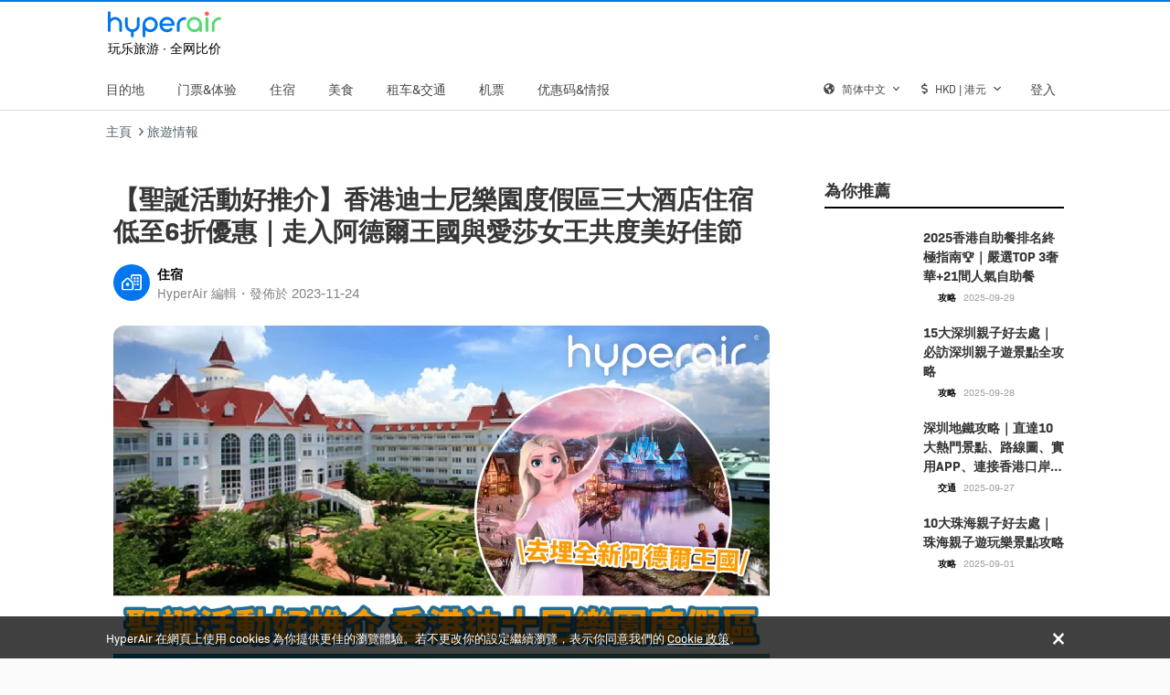

--- FILE ---
content_type: text/html; charset=utf-8
request_url: https://www.hyperair.com/zh-CN/news/%E8%81%96%E8%AA%95%E6%B4%BB%E5%8B%95-%E9%A6%99%E6%B8%AF%E8%BF%AA%E5%A3%AB%E5%B0%BC%E6%A8%82%E5%9C%92-%E5%BA%A6%E5%81%87-%E9%85%92%E5%BA%97-%E4%BD%8F%E5%AE%BF-11113
body_size: 117809
content:
<!doctype html>
<html data-n-head-ssr lang="zh-CN" data-n-head="%7B%22lang%22:%7B%22ssr%22:%22zh-CN%22%7D%7D">
  <head >
    <meta data-n-head="ssr" charset="utf-8"><meta data-n-head="ssr" name="viewport" content="width=device-width, initial-scale=1, user-scalable=no"><meta data-n-head="ssr" data-hid="theme-color" name="theme-color" content="#0077EE"><meta data-n-head="ssr" name="google-site-verification" content="Ypfl7-mTyDMkWQfjtVYvoYtLtae8h2NXBNe86KJZmD0"><meta data-n-head="ssr" data-hid="description" name="description" content="聖誕活動好推介！走入阿德爾王國與愛莎女王共度美好佳節，去迪士尼感受童話般的聖誕氣氛！香港迪士尼樂園度假三大酒店住宿低至6折優惠！
"><meta data-n-head="ssr" data-hid="og:title" name="og:title" content="【聖誕活動好推介】香港迪士尼樂園度假區三大酒店住宿低至6折優惠｜走入阿德爾王國與愛莎女王共度美好佳節 - HyperAir"><meta data-n-head="ssr" data-hid="og:description" name="og:description" content="聖誕活動好推介！走入阿德爾王國與愛莎女王共度美好佳節，去迪士尼感受童話般的聖誕氣氛！香港迪士尼樂園度假三大酒店住宿低至6折優惠！
"><meta data-n-head="ssr" data-hid="og:locale" name="og:locale" content="zh-CN"><meta data-n-head="ssr" data-hid="keywords" name="keywords" content=""><meta data-n-head="ssr" data-hid="og:image" property="og:image" content="https://image.hyperair.com/yyf4nLe0IY1K3MMY2UyiGppBNvjz1PVlG4FUbFhlSys/rs:fit:1280:1280:1/g:no/aHR0cHM6Ly9mZWVkLmh5cGVyYWlyLmNvbS93cC1jb250ZW50L3VwbG9hZHMvMjAyMy8xMS9rbG9va19kaXNuZXlf5bel5L2c5Y2A5Z-fLTEucG5n.webp"><title>【聖誕活動好推介】香港迪士尼樂園度假區三大酒店住宿低至6折優惠｜走入阿德爾王國與愛莎女王共度美好佳節 - HyperAir</title><link data-n-head="ssr" rel="icon" href="/nuxt/favicon.ico"><link data-n-head="ssr" rel="icon" type="image/png" href="/nuxt/favicon-16x16.png" sizes="16x16"><link data-n-head="ssr" rel="icon" type="image/png" href="/nuxt/favicon-32x32.png" sizes="32x32"><link data-n-head="ssr" rel="apple-touch-icon" type="image/png" href="/nuxt/favicon-180x180.png" sizes="180x180"><link data-n-head="ssr" rel="icon" type="image/png" href="/nuxt/favicon-192x192.png" sizes="192x192"><link data-n-head="ssr" rel="icon" type="image/png" href="/nuxt/favicon-512x512.png" sizes="512x512"><link data-n-head="ssr" rel="stylesheet" href="https://use.typekit.net/acs7std.css"><link data-n-head="ssr" rel="stylesheet" href="https://api.mapbox.com/mapbox.js/v3.3.1/mapbox.css"><link data-n-head="ssr" rel="stylesheet" href="https://api.mapbox.com/mapbox-gl-js/v1.10.0/mapbox-gl.css"><link data-n-head="ssr" rel="alternate" hreflang="zh-HK" href="https://www.hyperair.com/zh-HK/news/%E8%81%96%E8%AA%95%E6%B4%BB%E5%8B%95-%E9%A6%99%E6%B8%AF%E8%BF%AA%E5%A3%AB%E5%B0%BC%E6%A8%82%E5%9C%92-%E5%BA%A6%E5%81%87-%E9%85%92%E5%BA%97-%E4%BD%8F%E5%AE%BF-11113"><link data-n-head="ssr" rel="alternate" hreflang="zh-TW" href="https://www.hyperair.com/zh-TW/news/%E8%81%96%E8%AA%95%E6%B4%BB%E5%8B%95-%E9%A6%99%E6%B8%AF%E8%BF%AA%E5%A3%AB%E5%B0%BC%E6%A8%82%E5%9C%92-%E5%BA%A6%E5%81%87-%E9%85%92%E5%BA%97-%E4%BD%8F%E5%AE%BF-11113"><link data-n-head="ssr" rel="alternate" hreflang="zh-CN" href="https://www.hyperair.com/zh-CN/news/%E8%81%96%E8%AA%95%E6%B4%BB%E5%8B%95-%E9%A6%99%E6%B8%AF%E8%BF%AA%E5%A3%AB%E5%B0%BC%E6%A8%82%E5%9C%92-%E5%BA%A6%E5%81%87-%E9%85%92%E5%BA%97-%E4%BD%8F%E5%AE%BF-11113"><link data-n-head="ssr" rel="alternate" hreflang="en" href="https://www.hyperair.com/en/news/%E8%81%96%E8%AA%95%E6%B4%BB%E5%8B%95-%E9%A6%99%E6%B8%AF%E8%BF%AA%E5%A3%AB%E5%B0%BC%E6%A8%82%E5%9C%92-%E5%BA%A6%E5%81%87-%E9%85%92%E5%BA%97-%E4%BD%8F%E5%AE%BF-11113"><link data-n-head="ssr" rel="alternate" hreflang="en-SG" href="https://www.hyperair.com/en-SG/news/%E8%81%96%E8%AA%95%E6%B4%BB%E5%8B%95-%E9%A6%99%E6%B8%AF%E8%BF%AA%E5%A3%AB%E5%B0%BC%E6%A8%82%E5%9C%92-%E5%BA%A6%E5%81%87-%E9%85%92%E5%BA%97-%E4%BD%8F%E5%AE%BF-11113"><link data-n-head="ssr" rel="alternate" hreflang="en-HK" href="https://www.hyperair.com/en-HK/news/%E8%81%96%E8%AA%95%E6%B4%BB%E5%8B%95-%E9%A6%99%E6%B8%AF%E8%BF%AA%E5%A3%AB%E5%B0%BC%E6%A8%82%E5%9C%92-%E5%BA%A6%E5%81%87-%E9%85%92%E5%BA%97-%E4%BD%8F%E5%AE%BF-11113"><link data-n-head="ssr" data-hid="canonical" rel="canonical" href="/zh-CN/news/%e8%81%96%e8%aa%95%e6%b4%bb%e5%8b%95-%e9%a6%99%e6%b8%af%e8%bf%aa%e5%a3%ab%e5%b0%bc%e6%a8%82%e5%9c%92-%e5%ba%a6%e5%81%87-%e9%85%92%e5%ba%97-%e4%bd%8f%e5%ae%bf-11113"><script data-n-head="ssr" src="https://api.mapbox.com/mapbox.js/v3.3.1/mapbox.js" type="b116cf27c11cda7388e2df9f-text/javascript"></script><script data-n-head="ssr" data-hid="gtm-script" type="b116cf27c11cda7388e2df9f-text/javascript">if(!window._gtm_init){window._gtm_init=1;(function(w,n,d,m,e,p){w[d]=(w[d]==1||n[d]=='yes'||n[d]==1||n[m]==1||(w[e]&&w[e].p&&e[e][p]()))?1:0})(window,'navigator','doNotTrack','msDoNotTrack','external','msTrackingProtectionEnabled');(function(w,d,s,l,x,y){w[l]=w[l]||[];w[l].push({'gtm.start':new Date().getTime(),event:'gtm.js'});w[x]={};w._gtm_inject=function(i){if(w.doNotTrack||w[x][i])return;w[x][i]=1;var f=d.getElementsByTagName(s)[0],j=d.createElement(s);j.async=true;j.src='https://www.googletagmanager.com/gtm.js?id='+i;f.parentNode.insertBefore(j,f);};w[y]('GTM-MGLK2VG')})(window,document,'script','dataLayer','_gtm_ids','_gtm_inject')}</script><link rel="preload" href="/_nuxt/10d4863.js" as="script"><link rel="preload" href="/_nuxt/4fb880d.js" as="script"><link rel="preload" href="/_nuxt/0f0324a.js" as="script"><link rel="preload" href="/_nuxt/dfc5dde.js" as="script"><link rel="preload" href="/_nuxt/f79de3f.js" as="script"><link rel="preload" href="/_nuxt/f9b5c24.js" as="script"><link rel="preload" href="/_nuxt/0c539f7.js" as="script"><link rel="preload" href="/_nuxt/f07a76a.js" as="script"><style data-vue-ssr-id="00122704:0 318b034c:0 cef1d124:0 b8d2539e:0 11f25eb5:0 aed15376:0 aed15376:1 52a3a892:0 5762adde:0 57c14130:0 0d66dd48:0 51067960:0 2930123b:0 0993e43c:0 ef5ef77c:0 62fce4ce:0 0758926d:0 ee1ce45c:0 512d6a38:0 36466682:0 3cc90010:0 32017635:0 7cc3ebfc:0 73beb470:0 6dd509c4:0 4bbab9e0:0 67494c95:0 bdc29ca2:0">.svg-inline--fa,svg:not(:root).svg-inline--fa{overflow:visible}.svg-inline--fa{display:inline-block;font-size:inherit;height:1em;vertical-align:-.125em}.svg-inline--fa.fa-lg{vertical-align:-.225em}.svg-inline--fa.fa-w-1{width:.0625em}.svg-inline--fa.fa-w-2{width:.125em}.svg-inline--fa.fa-w-3{width:.1875em}.svg-inline--fa.fa-w-4{width:.25em}.svg-inline--fa.fa-w-5{width:.3125em}.svg-inline--fa.fa-w-6{width:.375em}.svg-inline--fa.fa-w-7{width:.4375em}.svg-inline--fa.fa-w-8{width:.5em}.svg-inline--fa.fa-w-9{width:.5625em}.svg-inline--fa.fa-w-10{width:.625em}.svg-inline--fa.fa-w-11{width:.6875em}.svg-inline--fa.fa-w-12{width:.75em}.svg-inline--fa.fa-w-13{width:.8125em}.svg-inline--fa.fa-w-14{width:.875em}.svg-inline--fa.fa-w-15{width:.9375em}.svg-inline--fa.fa-w-16{width:1em}.svg-inline--fa.fa-w-17{width:1.0625em}.svg-inline--fa.fa-w-18{width:1.125em}.svg-inline--fa.fa-w-19{width:1.1875em}.svg-inline--fa.fa-w-20{width:1.25em}.svg-inline--fa.fa-pull-left{margin-right:.3em;width:auto}.svg-inline--fa.fa-pull-right{margin-left:.3em;width:auto}.svg-inline--fa.fa-border{height:1.5em}.svg-inline--fa.fa-li{width:2em}.svg-inline--fa.fa-fw{width:1.25em}.fa-layers svg.svg-inline--fa{bottom:0;left:0;margin:auto;position:absolute;right:0;top:0}.fa-layers{display:inline-block;height:1em;position:relative;text-align:center;vertical-align:-.125em;width:1em}.fa-layers svg.svg-inline--fa{transform-origin:center center}.fa-layers-counter,.fa-layers-text{display:inline-block;position:absolute;text-align:center}.fa-layers-text{left:50%;top:50%;transform:translate(-50%,-50%);transform-origin:center center}.fa-layers-counter{background-color:#ff253a;border-radius:1em;box-sizing:border-box;color:#fff;height:1.5em;line-height:1;max-width:5em;min-width:1.5em;overflow:hidden;padding:.25em;right:0;text-overflow:ellipsis;top:0;transform:scale(.25);transform-origin:top right}.fa-layers-bottom-right{bottom:0;right:0;top:auto;transform:scale(.25);transform-origin:bottom right}.fa-layers-bottom-left{bottom:0;left:0;right:auto;top:auto;transform:scale(.25);transform-origin:bottom left}.fa-layers-top-right{right:0;top:0;transform:scale(.25);transform-origin:top right}.fa-layers-top-left{left:0;right:auto;top:0;transform:scale(.25);transform-origin:top left}.fa-lg{font-size:1.33333em;line-height:.75em;vertical-align:-.0667em}.fa-xs{font-size:.75em}.fa-sm{font-size:.875em}.fa-1x{font-size:1em}.fa-2x{font-size:2em}.fa-3x{font-size:3em}.fa-4x{font-size:4em}.fa-5x{font-size:5em}.fa-6x{font-size:6em}.fa-7x{font-size:7em}.fa-8x{font-size:8em}.fa-9x{font-size:9em}.fa-10x{font-size:10em}.fa-fw{text-align:center;width:1.25em}.fa-ul{list-style-type:none;margin-left:2.5em;padding-left:0}.fa-ul>li{position:relative}.fa-li{left:-2em;line-height:inherit;position:absolute;text-align:center;width:2em}.fa-border{border:.08em solid #eee;border-radius:.1em;padding:.2em .25em .15em}.fa-pull-left{float:left}.fa-pull-right{float:right}.fa.fa-pull-left,.fab.fa-pull-left,.fal.fa-pull-left,.far.fa-pull-left,.fas.fa-pull-left{margin-right:.3em}.fa.fa-pull-right,.fab.fa-pull-right,.fal.fa-pull-right,.far.fa-pull-right,.fas.fa-pull-right{margin-left:.3em}.fa-spin{animation:fa-spin 2s linear infinite}.fa-pulse{animation:fa-spin 1s steps(8) infinite}@keyframes fa-spin{0%{transform:rotate(0deg)}to{transform:rotate(1turn)}}.fa-rotate-90{-ms-filter:"progid:DXImageTransform.Microsoft.BasicImage(rotation=1)";transform:rotate(90deg)}.fa-rotate-180{-ms-filter:"progid:DXImageTransform.Microsoft.BasicImage(rotation=2)";transform:rotate(180deg)}.fa-rotate-270{-ms-filter:"progid:DXImageTransform.Microsoft.BasicImage(rotation=3)";transform:rotate(270deg)}.fa-flip-horizontal{-ms-filter:"progid:DXImageTransform.Microsoft.BasicImage(rotation=0, mirror=1)";transform:scaleX(-1)}.fa-flip-vertical{transform:scaleY(-1)}.fa-flip-both,.fa-flip-horizontal.fa-flip-vertical,.fa-flip-vertical{-ms-filter:"progid:DXImageTransform.Microsoft.BasicImage(rotation=2, mirror=1)"}.fa-flip-both,.fa-flip-horizontal.fa-flip-vertical{transform:scale(-1)}:root .fa-flip-both,:root .fa-flip-horizontal,:root .fa-flip-vertical,:root .fa-rotate-180,:root .fa-rotate-270,:root .fa-rotate-90{filter:none}.fa-stack{display:inline-block;height:2em;position:relative;width:2.5em}.fa-stack-1x,.fa-stack-2x{bottom:0;left:0;margin:auto;position:absolute;right:0;top:0}.svg-inline--fa.fa-stack-1x{height:1em;width:1.25em}.svg-inline--fa.fa-stack-2x{height:2em;width:2.5em}.fa-inverse{color:#fff}.sr-only{clip:rect(0,0,0,0);border:0;height:1px;margin:-1px;overflow:hidden;padding:0;position:absolute;width:1px}.sr-only-focusable:active,.sr-only-focusable:focus{clip:auto;height:auto;margin:0;overflow:visible;position:static;width:auto}.svg-inline--fa .fa-primary{fill:var(--fa-primary-color,currentColor);opacity:1;opacity:var(--fa-primary-opacity,1)}.svg-inline--fa .fa-secondary{fill:var(--fa-secondary-color,currentColor)}.svg-inline--fa .fa-secondary,.svg-inline--fa.fa-swap-opacity .fa-primary{opacity:.4;opacity:var(--fa-secondary-opacity,.4)}.svg-inline--fa.fa-swap-opacity .fa-secondary{opacity:1;opacity:var(--fa-primary-opacity,1)}.svg-inline--fa mask .fa-primary,.svg-inline--fa mask .fa-secondary{fill:#000}.fad.fa-inverse{color:#fff}
@font-face{font-family:swiper-icons;font-style:normal;font-weight:400;src:url("data:application/font-woff;charset=utf-8;base64, [base64]//wADZ2x5ZgAAAywAAADMAAAD2MHtryVoZWFkAAABbAAAADAAAAA2E2+eoWhoZWEAAAGcAAAAHwAAACQC9gDzaG10eAAAAigAAAAZAAAArgJkABFsb2NhAAAC0AAAAFoAAABaFQAUGG1heHAAAAG8AAAAHwAAACAAcABAbmFtZQAAA/gAAAE5AAACXvFdBwlwb3N0AAAFNAAAAGIAAACE5s74hXjaY2BkYGAAYpf5Hu/j+W2+MnAzMYDAzaX6QjD6/4//Bxj5GA8AuRwMYGkAPywL13jaY2BkYGA88P8Agx4j+/8fQDYfA1AEBWgDAIB2BOoAeNpjYGRgYNBh4GdgYgABEMnIABJzYNADCQAACWgAsQB42mNgYfzCOIGBlYGB0YcxjYGBwR1Kf2WQZGhhYGBiYGVmgAFGBiQQkOaawtDAoMBQxXjg/wEGPcYDDA4wNUA2CCgwsAAAO4EL6gAAeNpj2M0gyAACqxgGNWBkZ2D4/wMA+xkDdgAAAHjaY2BgYGaAYBkGRgYQiAHyGMF8FgYHIM3DwMHABGQrMOgyWDLEM1T9/w8UBfEMgLzE////P/5//f/V/xv+r4eaAAeMbAxwIUYmIMHEgKYAYjUcsDAwsLKxc3BycfPw8jEQA/[base64]/uznmfPFBNODM2K7MTQ45YEAZqGP81AmGGcF3iPqOop0r1SPTaTbVkfUe4HXj97wYE+yNwWYxwWu4v1ugWHgo3S1XdZEVqWM7ET0cfnLGxWfkgR42o2PvWrDMBSFj/IHLaF0zKjRgdiVMwScNRAoWUoH78Y2icB/yIY09An6AH2Bdu/UB+yxopYshQiEvnvu0dURgDt8QeC8PDw7Fpji3fEA4z/PEJ6YOB5hKh4dj3EvXhxPqH/SKUY3rJ7srZ4FZnh1PMAtPhwP6fl2PMJMPDgeQ4rY8YT6Gzao0eAEA409DuggmTnFnOcSCiEiLMgxCiTI6Cq5DZUd3Qmp10vO0LaLTd2cjN4fOumlc7lUYbSQcZFkutRG7g6JKZKy0RmdLY680CDnEJ+UMkpFFe1RN7nxdVpXrC4aTtnaurOnYercZg2YVmLN/d/gczfEimrE/fs/bOuq29Zmn8tloORaXgZgGa78yO9/cnXm2BpaGvq25Dv9S4E9+5SIc9PqupJKhYFSSl47+Qcr1mYNAAAAeNptw0cKwkAAAMDZJA8Q7OUJvkLsPfZ6zFVERPy8qHh2YER+3i/BP83vIBLLySsoKimrqKqpa2hp6+jq6RsYGhmbmJqZSy0sraxtbO3sHRydnEMU4uR6yx7JJXveP7WrDycAAAAAAAH//wACeNpjYGRgYOABYhkgZgJCZgZNBkYGLQZtIJsFLMYAAAw3ALgAeNolizEKgDAQBCchRbC2sFER0YD6qVQiBCv/H9ezGI6Z5XBAw8CBK/m5iQQVauVbXLnOrMZv2oLdKFa8Pjuru2hJzGabmOSLzNMzvutpB3N42mNgZGBg4GKQYzBhYMxJLMlj4GBgAYow/P/PAJJhLM6sSoWKfWCAAwDAjgbRAAB42mNgYGBkAIIbCZo5IPrmUn0hGA0AO8EFTQAA") format("woff")}:root{--swiper-theme-color:#007aff}.swiper-container{list-style:none;margin-left:auto;margin-right:auto;overflow:hidden;padding:0;position:relative;z-index:1}.swiper-container-vertical>.swiper-wrapper{flex-direction:column}.swiper-wrapper{box-sizing:content-box;display:flex;height:100%;position:relative;transition-property:transform;width:100%;z-index:1}.swiper-container-android .swiper-slide,.swiper-wrapper{transform:translateZ(0)}.swiper-container-multirow>.swiper-wrapper{flex-wrap:wrap}.swiper-container-multirow-column>.swiper-wrapper{flex-direction:column;flex-wrap:wrap}.swiper-container-free-mode>.swiper-wrapper{margin:0 auto;transition-timing-function:ease-out}.swiper-container-pointer-events{touch-action:pan-y}.swiper-container-pointer-events.swiper-container-vertical{touch-action:pan-x}.swiper-slide{flex-shrink:0;height:100%;position:relative;transition-property:transform;width:100%}.swiper-slide-invisible-blank{visibility:hidden}.swiper-container-autoheight,.swiper-container-autoheight .swiper-slide{height:auto}.swiper-container-autoheight .swiper-wrapper{align-items:flex-start;transition-property:transform,height}.swiper-container-3d{perspective:1200px}.swiper-container-3d .swiper-cube-shadow,.swiper-container-3d .swiper-slide,.swiper-container-3d .swiper-slide-shadow-bottom,.swiper-container-3d .swiper-slide-shadow-left,.swiper-container-3d .swiper-slide-shadow-right,.swiper-container-3d .swiper-slide-shadow-top,.swiper-container-3d .swiper-wrapper{transform-style:preserve-3d}.swiper-container-3d .swiper-slide-shadow-bottom,.swiper-container-3d .swiper-slide-shadow-left,.swiper-container-3d .swiper-slide-shadow-right,.swiper-container-3d .swiper-slide-shadow-top{height:100%;left:0;pointer-events:none;position:absolute;top:0;width:100%;z-index:10}.swiper-container-3d .swiper-slide-shadow-left{background-image:linear-gradient(270deg,rgba(0,0,0,.5),transparent)}.swiper-container-3d .swiper-slide-shadow-right{background-image:linear-gradient(90deg,rgba(0,0,0,.5),transparent)}.swiper-container-3d .swiper-slide-shadow-top{background-image:linear-gradient(0deg,rgba(0,0,0,.5),transparent)}.swiper-container-3d .swiper-slide-shadow-bottom{background-image:linear-gradient(180deg,rgba(0,0,0,.5),transparent)}.swiper-container-css-mode>.swiper-wrapper{-ms-overflow-style:none;overflow:auto;scrollbar-width:none}.swiper-container-css-mode>.swiper-wrapper::-webkit-scrollbar{display:none}.swiper-container-css-mode>.swiper-wrapper>.swiper-slide{scroll-snap-align:start start}.swiper-container-horizontal.swiper-container-css-mode>.swiper-wrapper{scroll-snap-type:x mandatory}.swiper-container-vertical.swiper-container-css-mode>.swiper-wrapper{scroll-snap-type:y mandatory}:root{--swiper-navigation-size:44px}.swiper-button-next,.swiper-button-prev{align-items:center;color:var(--swiper-navigation-color,var(--swiper-theme-color));cursor:pointer;display:flex;height:var(--swiper-navigation-size);justify-content:center;margin-top:calc(0px - var(--swiper-navigation-size)/2);position:absolute;top:50%;width:calc(var(--swiper-navigation-size)/44*27);z-index:10}.swiper-button-next.swiper-button-disabled,.swiper-button-prev.swiper-button-disabled{cursor:auto;opacity:.35;pointer-events:none}.swiper-button-next:after,.swiper-button-prev:after{font-family:swiper-icons;font-size:var(--swiper-navigation-size);font-variant:normal;letter-spacing:0;line-height:1;text-transform:none!important;text-transform:none}.swiper-button-prev,.swiper-container-rtl .swiper-button-next{left:10px;right:auto}.swiper-button-prev:after,.swiper-container-rtl .swiper-button-next:after{content:"prev"}.swiper-button-next,.swiper-container-rtl .swiper-button-prev{left:auto;right:10px}.swiper-button-next:after,.swiper-container-rtl .swiper-button-prev:after{content:"next"}.swiper-button-next.swiper-button-white,.swiper-button-prev.swiper-button-white{--swiper-navigation-color:#fff}.swiper-button-next.swiper-button-black,.swiper-button-prev.swiper-button-black{--swiper-navigation-color:#000}.swiper-button-lock{display:none}.swiper-pagination{position:absolute;text-align:center;transform:translateZ(0);transition:opacity .3s;z-index:10}.swiper-pagination.swiper-pagination-hidden{opacity:0}.swiper-container-horizontal>.swiper-pagination-bullets,.swiper-pagination-custom,.swiper-pagination-fraction{bottom:10px;left:0;width:100%}.swiper-pagination-bullets-dynamic{font-size:0;overflow:hidden}.swiper-pagination-bullets-dynamic .swiper-pagination-bullet{position:relative;transform:scale(.33)}.swiper-pagination-bullets-dynamic .swiper-pagination-bullet-active,.swiper-pagination-bullets-dynamic .swiper-pagination-bullet-active-main{transform:scale(1)}.swiper-pagination-bullets-dynamic .swiper-pagination-bullet-active-prev{transform:scale(.66)}.swiper-pagination-bullets-dynamic .swiper-pagination-bullet-active-prev-prev{transform:scale(.33)}.swiper-pagination-bullets-dynamic .swiper-pagination-bullet-active-next{transform:scale(.66)}.swiper-pagination-bullets-dynamic .swiper-pagination-bullet-active-next-next{transform:scale(.33)}.swiper-pagination-bullet{background:#000;border-radius:50%;display:inline-block;height:8px;opacity:.2;width:8px}button.swiper-pagination-bullet{-webkit-appearance:none;-moz-appearance:none;appearance:none;border:none;box-shadow:none;margin:0;padding:0}.swiper-pagination-clickable .swiper-pagination-bullet{cursor:pointer}.swiper-pagination-bullet:only-child{display:none!important}.swiper-pagination-bullet-active{background:var(--swiper-pagination-color,var(--swiper-theme-color));opacity:1}.swiper-container-vertical>.swiper-pagination-bullets{right:10px;top:50%;transform:translate3d(0,-50%,0)}.swiper-container-vertical>.swiper-pagination-bullets .swiper-pagination-bullet{display:block;margin:6px 0}.swiper-container-vertical>.swiper-pagination-bullets.swiper-pagination-bullets-dynamic{top:50%;transform:translateY(-50%);width:8px}.swiper-container-vertical>.swiper-pagination-bullets.swiper-pagination-bullets-dynamic .swiper-pagination-bullet{display:inline-block;transition:transform .2s,top .2s}.swiper-container-horizontal>.swiper-pagination-bullets .swiper-pagination-bullet{margin:0 4px}.swiper-container-horizontal>.swiper-pagination-bullets.swiper-pagination-bullets-dynamic{left:50%;transform:translateX(-50%);white-space:nowrap}.swiper-container-horizontal>.swiper-pagination-bullets.swiper-pagination-bullets-dynamic .swiper-pagination-bullet{transition:transform .2s,left .2s}.swiper-container-horizontal.swiper-container-rtl>.swiper-pagination-bullets-dynamic .swiper-pagination-bullet{transition:transform .2s,right .2s}.swiper-pagination-progressbar{background:rgba(0,0,0,.25);position:absolute}.swiper-pagination-progressbar .swiper-pagination-progressbar-fill{background:var(--swiper-pagination-color,var(--swiper-theme-color));height:100%;left:0;position:absolute;top:0;transform:scale(0);transform-origin:left top;width:100%}.swiper-container-rtl .swiper-pagination-progressbar .swiper-pagination-progressbar-fill{transform-origin:right top}.swiper-container-horizontal>.swiper-pagination-progressbar,.swiper-container-vertical>.swiper-pagination-progressbar.swiper-pagination-progressbar-opposite{height:4px;left:0;top:0;width:100%}.swiper-container-horizontal>.swiper-pagination-progressbar.swiper-pagination-progressbar-opposite,.swiper-container-vertical>.swiper-pagination-progressbar{height:100%;left:0;top:0;width:4px}.swiper-pagination-white{--swiper-pagination-color:#fff}.swiper-pagination-black{--swiper-pagination-color:#000}.swiper-pagination-lock{display:none}.swiper-scrollbar{background:rgba(0,0,0,.1);border-radius:10px;position:relative;-ms-touch-action:none}.swiper-container-horizontal>.swiper-scrollbar{bottom:3px;height:5px;left:1%;position:absolute;width:98%;z-index:50}.swiper-container-vertical>.swiper-scrollbar{height:98%;position:absolute;right:3px;top:1%;width:5px;z-index:50}.swiper-scrollbar-drag{background:rgba(0,0,0,.5);border-radius:10px;height:100%;left:0;position:relative;top:0;width:100%}.swiper-scrollbar-cursor-drag{cursor:move}.swiper-scrollbar-lock{display:none}.swiper-zoom-container{align-items:center;display:flex;height:100%;justify-content:center;text-align:center;width:100%}.swiper-zoom-container>canvas,.swiper-zoom-container>img,.swiper-zoom-container>svg{max-height:100%;max-width:100%;-o-object-fit:contain;object-fit:contain}.swiper-slide-zoomed{cursor:move}.swiper-lazy-preloader{animation:swiper-preloader-spin 1s linear infinite;border:4px solid var(--swiper-preloader-color,var(--swiper-theme-color));border-radius:50%;border-top:4px solid transparent;box-sizing:border-box;height:42px;left:50%;margin-left:-21px;margin-top:-21px;position:absolute;top:50%;transform-origin:50%;width:42px;z-index:10}.swiper-lazy-preloader-white{--swiper-preloader-color:#fff}.swiper-lazy-preloader-black{--swiper-preloader-color:#000}@keyframes swiper-preloader-spin{to{transform:rotate(1turn)}}.swiper-container .swiper-notification{left:0;opacity:0;pointer-events:none;position:absolute;top:0;z-index:-1000}.swiper-container-fade.swiper-container-free-mode .swiper-slide{transition-timing-function:ease-out}.swiper-container-fade .swiper-slide{pointer-events:none;transition-property:opacity}.swiper-container-fade .swiper-slide .swiper-slide{pointer-events:none}.swiper-container-fade .swiper-slide-active,.swiper-container-fade .swiper-slide-active .swiper-slide-active{pointer-events:auto}.swiper-container-cube{overflow:visible}.swiper-container-cube .swiper-slide{backface-visibility:hidden;height:100%;pointer-events:none;transform-origin:0 0;visibility:hidden;width:100%;z-index:1}.swiper-container-cube .swiper-slide .swiper-slide{pointer-events:none}.swiper-container-cube.swiper-container-rtl .swiper-slide{transform-origin:100% 0}.swiper-container-cube .swiper-slide-active,.swiper-container-cube .swiper-slide-active .swiper-slide-active{pointer-events:auto}.swiper-container-cube .swiper-slide-active,.swiper-container-cube .swiper-slide-next,.swiper-container-cube .swiper-slide-next+.swiper-slide,.swiper-container-cube .swiper-slide-prev{pointer-events:auto;visibility:visible}.swiper-container-cube .swiper-slide-shadow-bottom,.swiper-container-cube .swiper-slide-shadow-left,.swiper-container-cube .swiper-slide-shadow-right,.swiper-container-cube .swiper-slide-shadow-top{backface-visibility:hidden;z-index:0}.swiper-container-cube .swiper-cube-shadow{bottom:0;height:100%;left:0;opacity:.6;position:absolute;width:100%;z-index:0}.swiper-container-cube .swiper-cube-shadow:before{background:#000;bottom:0;content:"";filter:blur(50px);left:0;position:absolute;right:0;top:0}.swiper-container-flip{overflow:visible}.swiper-container-flip .swiper-slide{backface-visibility:hidden;pointer-events:none;z-index:1}.swiper-container-flip .swiper-slide .swiper-slide{pointer-events:none}.swiper-container-flip .swiper-slide-active,.swiper-container-flip .swiper-slide-active .swiper-slide-active{pointer-events:auto}.swiper-container-flip .swiper-slide-shadow-bottom,.swiper-container-flip .swiper-slide-shadow-left,.swiper-container-flip .swiper-slide-shadow-right,.swiper-container-flip .swiper-slide-shadow-top{backface-visibility:hidden;z-index:0}
.leaflet-image-layer,.leaflet-layer,.leaflet-marker-icon,.leaflet-marker-shadow,.leaflet-pane,.leaflet-pane>canvas,.leaflet-pane>svg,.leaflet-tile,.leaflet-tile-container,.leaflet-zoom-box{left:0;position:absolute;top:0}.leaflet-container{overflow:hidden}.leaflet-marker-icon,.leaflet-marker-shadow,.leaflet-tile{-webkit-user-drag:none;-webkit-user-select:none;-moz-user-select:none;user-select:none}.leaflet-tile::-moz-selection{background:transparent}.leaflet-tile::selection{background:transparent}.leaflet-safari .leaflet-tile{image-rendering:-webkit-optimize-contrast}.leaflet-safari .leaflet-tile-container{height:1600px;-webkit-transform-origin:0 0;width:1600px}.leaflet-marker-icon,.leaflet-marker-shadow{display:block}.leaflet-container .leaflet-marker-pane img,.leaflet-container .leaflet-overlay-pane svg,.leaflet-container .leaflet-shadow-pane img,.leaflet-container .leaflet-tile,.leaflet-container .leaflet-tile-pane img,.leaflet-container img.leaflet-image-layer{max-height:none!important;max-width:none!important}.leaflet-container.leaflet-touch-zoom{touch-action:pan-x pan-y}.leaflet-container.leaflet-touch-drag{touch-action:none;touch-action:pinch-zoom}.leaflet-container.leaflet-touch-drag.leaflet-touch-zoom{touch-action:none}.leaflet-container{-webkit-tap-highlight-color:transparent}.leaflet-container a{-webkit-tap-highlight-color:rgba(51,181,229,.4)}.leaflet-tile{filter:inherit;visibility:hidden}.leaflet-tile-loaded{visibility:inherit}.leaflet-zoom-box{box-sizing:border-box;height:0;width:0;z-index:800}.leaflet-overlay-pane svg{-moz-user-select:none}.leaflet-pane{z-index:400}.leaflet-tile-pane{z-index:200}.leaflet-overlay-pane{z-index:400}.leaflet-shadow-pane{z-index:500}.leaflet-marker-pane{z-index:600}.leaflet-tooltip-pane{z-index:650}.leaflet-popup-pane{z-index:700}.leaflet-map-pane canvas{z-index:100}.leaflet-map-pane svg{z-index:200}.leaflet-vml-shape{height:1px;width:1px}.lvml{behavior:url(#default#VML);display:inline-block;position:absolute}.leaflet-control{pointer-events:visiblePainted;pointer-events:auto;position:relative;z-index:800}.leaflet-bottom,.leaflet-top{pointer-events:none;position:absolute;z-index:1000}.leaflet-top{top:0}.leaflet-right{right:0}.leaflet-bottom{bottom:0}.leaflet-left{left:0}.leaflet-control{clear:both;float:left}.leaflet-right .leaflet-control{float:right}.leaflet-top .leaflet-control{margin-top:10px}.leaflet-bottom .leaflet-control{margin-bottom:10px}.leaflet-left .leaflet-control{margin-left:10px}.leaflet-right .leaflet-control{margin-right:10px}.leaflet-fade-anim .leaflet-tile{will-change:opacity}.leaflet-fade-anim .leaflet-popup{opacity:0;transition:opacity .2s linear}.leaflet-fade-anim .leaflet-map-pane .leaflet-popup{opacity:1}.leaflet-zoom-animated{transform-origin:0 0}.leaflet-zoom-anim .leaflet-zoom-animated{transition:transform .25s cubic-bezier(0,0,.25,1);will-change:transform}.leaflet-pan-anim .leaflet-tile,.leaflet-zoom-anim .leaflet-tile{transition:none}.leaflet-zoom-anim .leaflet-zoom-hide{visibility:hidden}.leaflet-interactive{cursor:pointer}.leaflet-grab{cursor:grab}.leaflet-crosshair,.leaflet-crosshair .leaflet-interactive{cursor:crosshair}.leaflet-control,.leaflet-popup-pane{cursor:auto}.leaflet-dragging .leaflet-grab,.leaflet-dragging .leaflet-grab .leaflet-interactive,.leaflet-dragging .leaflet-marker-draggable{cursor:move;cursor:grabbing}.leaflet-image-layer,.leaflet-marker-icon,.leaflet-marker-shadow,.leaflet-pane>svg path,.leaflet-tile-container{pointer-events:none}.leaflet-image-layer.leaflet-interactive,.leaflet-marker-icon.leaflet-interactive,.leaflet-pane>svg path.leaflet-interactive,svg.leaflet-image-layer.leaflet-interactive path{pointer-events:visiblePainted;pointer-events:auto}.leaflet-container{background:#ddd;outline:0}.leaflet-container a{color:#0078a8}.leaflet-container a.leaflet-active{outline:2px solid orange}.leaflet-zoom-box{background:hsla(0,0%,100%,.5);border:2px dotted #38f}.leaflet-container{font:12px/1.5 "Helvetica Neue",Arial,Helvetica,sans-serif}.leaflet-bar{border-radius:4px;box-shadow:0 1px 5px rgba(0,0,0,.65)}.leaflet-bar a,.leaflet-bar a:hover{background-color:#fff;border-bottom:1px solid #ccc;color:#000;display:block;height:26px;line-height:26px;text-align:center;-webkit-text-decoration:none;text-decoration:none;width:26px}.leaflet-bar a,.leaflet-control-layers-toggle{background-position:50% 50%;background-repeat:no-repeat;display:block}.leaflet-bar a:hover{background-color:#f4f4f4}.leaflet-bar a:first-child{border-top-left-radius:4px;border-top-right-radius:4px}.leaflet-bar a:last-child{border-bottom:none;border-bottom-left-radius:4px;border-bottom-right-radius:4px}.leaflet-bar a.leaflet-disabled{background-color:#f4f4f4;color:#bbb;cursor:default}.leaflet-touch .leaflet-bar a{height:30px;line-height:30px;width:30px}.leaflet-touch .leaflet-bar a:first-child{border-top-left-radius:2px;border-top-right-radius:2px}.leaflet-touch .leaflet-bar a:last-child{border-bottom-left-radius:2px;border-bottom-right-radius:2px}.leaflet-control-zoom-in,.leaflet-control-zoom-out{font:700 18px "Lucida Console",Monaco,monospace;text-indent:1px}.leaflet-touch .leaflet-control-zoom-in,.leaflet-touch .leaflet-control-zoom-out{font-size:22px}.leaflet-control-layers{background:#fff;border-radius:5px;box-shadow:0 1px 5px rgba(0,0,0,.4)}.leaflet-control-layers-toggle{background-image:url([data-uri]);height:36px;width:36px}.leaflet-retina .leaflet-control-layers-toggle{background-image:url(/_nuxt/img/layers-2x.4f0283c.png);background-size:26px 26px}.leaflet-touch .leaflet-control-layers-toggle{height:44px;width:44px}.leaflet-control-layers .leaflet-control-layers-list,.leaflet-control-layers-expanded .leaflet-control-layers-toggle{display:none}.leaflet-control-layers-expanded .leaflet-control-layers-list{display:block;position:relative}.leaflet-control-layers-expanded{background:#fff;color:#333;padding:6px 10px 6px 6px}.leaflet-control-layers-scrollbar{overflow-x:hidden;overflow-y:scroll;padding-right:5px}.leaflet-control-layers-selector{margin-top:2px;position:relative;top:1px}.leaflet-control-layers label{display:block}.leaflet-control-layers-separator{border-top:1px solid #ddd;height:0;margin:5px -10px 5px -6px}.leaflet-default-icon-path{background-image:url(/_nuxt/img/marker-icon.2273e3d.png)}.leaflet-container .leaflet-control-attribution{background:#fff;background:hsla(0,0%,100%,.7);margin:0}.leaflet-control-attribution,.leaflet-control-scale-line{color:#333;padding:0 5px}.leaflet-control-attribution a{-webkit-text-decoration:none;text-decoration:none}.leaflet-control-attribution a:hover{-webkit-text-decoration:underline;text-decoration:underline}.leaflet-container .leaflet-control-attribution,.leaflet-container .leaflet-control-scale{font-size:11px}.leaflet-left .leaflet-control-scale{margin-left:5px}.leaflet-bottom .leaflet-control-scale{margin-bottom:5px}.leaflet-control-scale-line{background:#fff;background:hsla(0,0%,100%,.5);border:2px solid #777;border-top:none;box-sizing:border-box;font-size:11px;line-height:1.1;overflow:hidden;padding:2px 5px 1px;white-space:nowrap}.leaflet-control-scale-line:not(:first-child){border-bottom:none;border-top:2px solid #777;margin-top:-2px}.leaflet-control-scale-line:not(:first-child):not(:last-child){border-bottom:2px solid #777}.leaflet-touch .leaflet-bar,.leaflet-touch .leaflet-control-attribution,.leaflet-touch .leaflet-control-layers{box-shadow:none}.leaflet-touch .leaflet-bar,.leaflet-touch .leaflet-control-layers{background-clip:padding-box;border:2px solid rgba(0,0,0,.2)}.leaflet-popup{margin-bottom:20px;position:absolute;text-align:center}.leaflet-popup-content-wrapper{border-radius:12px;padding:1px;text-align:left}.leaflet-popup-content{line-height:1.4;margin:13px 19px}.leaflet-popup-content p{margin:18px 0}.leaflet-popup-tip-container{height:20px;left:50%;margin-left:-20px;overflow:hidden;pointer-events:none;position:absolute;width:40px}.leaflet-popup-tip{height:17px;margin:-10px auto 0;padding:1px;transform:rotate(45deg);width:17px}.leaflet-popup-content-wrapper,.leaflet-popup-tip{background:#fff;box-shadow:0 3px 14px rgba(0,0,0,.4);color:#333}.leaflet-container a.leaflet-popup-close-button{background:transparent;border:none;color:#c3c3c3;font:16px/14px Tahoma,Verdana,sans-serif;font-weight:700;height:14px;padding:4px 4px 0 0;position:absolute;right:0;text-align:center;-webkit-text-decoration:none;text-decoration:none;top:0;width:18px}.leaflet-container a.leaflet-popup-close-button:hover{color:#999}.leaflet-popup-scrolled{border-bottom:1px solid #ddd;border-top:1px solid #ddd;overflow:auto}.leaflet-oldie .leaflet-popup-content-wrapper{-ms-zoom:1}.leaflet-oldie .leaflet-popup-tip{-ms-filter:"progid:DXImageTransform.Microsoft.Matrix(M11=0.70710678, M12=0.70710678, M21=-0.70710678, M22=0.70710678)";filter:progid:DXImageTransform.Microsoft.Matrix(M11=0.70710678,M12=0.70710678,M21=-0.70710678,M22=0.70710678);margin:0 auto;width:24px}.leaflet-oldie .leaflet-popup-tip-container{margin-top:-1px}.leaflet-oldie .leaflet-control-layers,.leaflet-oldie .leaflet-control-zoom,.leaflet-oldie .leaflet-popup-content-wrapper,.leaflet-oldie .leaflet-popup-tip{border:1px solid #999}.leaflet-div-icon{background:#fff;border:1px solid #666}.leaflet-tooltip{background-color:#fff;border:1px solid #fff;border-radius:3px;box-shadow:0 1px 3px rgba(0,0,0,.4);color:#222;padding:6px;pointer-events:none;position:absolute;-webkit-user-select:none;-moz-user-select:none;user-select:none;white-space:nowrap}.leaflet-tooltip.leaflet-clickable{cursor:pointer;pointer-events:auto}.leaflet-tooltip-bottom:before,.leaflet-tooltip-left:before,.leaflet-tooltip-right:before,.leaflet-tooltip-top:before{background:transparent;border:6px solid transparent;content:"";pointer-events:none;position:absolute}.leaflet-tooltip-bottom{margin-top:6px}.leaflet-tooltip-top{margin-top:-6px}.leaflet-tooltip-bottom:before,.leaflet-tooltip-top:before{left:50%;margin-left:-6px}.leaflet-tooltip-top:before{border-top-color:#fff;bottom:0;margin-bottom:-12px}.leaflet-tooltip-bottom:before{border-bottom-color:#fff;margin-left:-6px;margin-top:-12px;top:0}.leaflet-tooltip-left{margin-left:-6px}.leaflet-tooltip-right{margin-left:6px}.leaflet-tooltip-left:before,.leaflet-tooltip-right:before{margin-top:-6px;top:50%}.leaflet-tooltip-left:before{border-left-color:#fff;margin-right:-12px;right:0}.leaflet-tooltip-right:before{border-right-color:#fff;left:0;margin-left:-12px}
.vue-modal-resizer{bottom:0;cursor:se-resize;height:12px;overflow:hidden;right:0;width:12px;z-index:9999999}.vue-modal-resizer,.vue-modal-resizer:after{background:transparent;display:block;position:absolute}.vue-modal-resizer:after{border-bottom:10px solid #ddd;border-left:10px solid transparent;content:"";height:0;left:0;top:0;width:0}.vue-modal-resizer.clicked:after{border-bottom:10px solid #369be9}.vm--block-scroll{overflow:hidden;width:100vw}.vm--container{z-index:999}.vm--container,.vm--overlay{box-sizing:border-box;height:100vh;left:0;position:fixed;top:0;width:100%}.vm--overlay{background:rgba(0,0,0,.2);opacity:1}.vm--container.scrollable{-webkit-overflow-scrolling:touch;height:100%;min-height:100vh;overflow-y:auto}.vm--modal{background-color:#fff;border-radius:3px;box-shadow:0 20px 60px -2px rgba(27,33,58,.4);box-sizing:border-box;overflow:hidden;position:relative}.vm--container.scrollable .vm--modal{margin-bottom:2px}.vm--top-right-slot{display:block;position:absolute;right:0;top:0}.vm-transition--overlay-enter-active,.vm-transition--overlay-leave-active{transition:all 50ms}.vm-transition--overlay-enter,.vm-transition--overlay-leave-active{opacity:0}.vm-transition--modal-enter-active,.vm-transition--modal-leave-active{transition:all .4s}.vm-transition--modal-enter,.vm-transition--modal-leave-active{opacity:0;-webkit-transform:translateY(-20px);transform:translateY(-20px)}.vm-transition--default-enter-active,.vm-transition--default-leave-active{transition:all 2ms}.vm-transition--default-enter,.vm-transition--default-leave-active{opacity:0}.vue-dialog{font-size:14px}.vue-dialog div{box-sizing:border-box}.vue-dialog-content{flex:1 0 auto;padding:14px;width:100%}.vue-dialog-content-title{font-weight:600;padding-bottom:14px}.vue-dialog-buttons{border-top:1px solid #eee;display:flex;flex:0 1 auto;width:100%}.vue-dialog-buttons-none{padding-bottom:14px;width:100%}.vue-dialog-button{background:transparent;border:0;box-sizing:border-box;color:inherit;cursor:pointer;font-size:inherit;height:40px;line-height:40px;font:inherit;margin:0;outline:none;padding:0}.vue-dialog-button:hover{background:#f9f9f9}.vue-dialog-button:active{background:#f3f3f3}.vue-dialog-button:not(:first-of-type){border-left:1px solid #eee}
.nuxt-progress{background-color:#0176ee;height:2px;left:0;opacity:1;position:fixed;right:0;top:0;transition:width .1s,opacity .4s;width:0;z-index:999999}.nuxt-progress.nuxt-progress-notransition{transition:none}.nuxt-progress-failed{background-color:red}
@import url(https://use.typekit.net/acs7std.css);
.button,.file-cta,.file-name,.input,.pagination-ellipsis,.pagination-link,.pagination-next,.pagination-previous,.select select,.textarea{align-items:center;-moz-appearance:none;-webkit-appearance:none;border:1px solid transparent;border-radius:4px;box-shadow:none;display:inline-flex;font-size:1rem;height:2.5em;justify-content:flex-start;line-height:1.5;padding:calc(.5em - 1px) calc(.75em - 1px);position:relative;vertical-align:top}.button:active,.button:focus,.file-cta:active,.file-cta:focus,.file-name:active,.file-name:focus,.input:active,.input:focus,.is-active.button,.is-active.file-cta,.is-active.file-name,.is-active.input,.is-active.pagination-ellipsis,.is-active.pagination-link,.is-active.pagination-next,.is-active.pagination-previous,.is-active.textarea,.is-focused.button,.is-focused.file-cta,.is-focused.file-name,.is-focused.input,.is-focused.pagination-ellipsis,.is-focused.pagination-link,.is-focused.pagination-next,.is-focused.pagination-previous,.is-focused.textarea,.pagination-ellipsis:active,.pagination-ellipsis:focus,.pagination-link:active,.pagination-link:focus,.pagination-next:active,.pagination-next:focus,.pagination-previous:active,.pagination-previous:focus,.select select.is-active,.select select.is-focused,.select select:active,.select select:focus,.textarea:active,.textarea:focus{outline:none}.select fieldset[disabled] select,.select select[disabled],[disabled].button,[disabled].file-cta,[disabled].file-name,[disabled].input,[disabled].pagination-ellipsis,[disabled].pagination-link,[disabled].pagination-next,[disabled].pagination-previous,[disabled].textarea,fieldset[disabled] .button,fieldset[disabled] .file-cta,fieldset[disabled] .file-name,fieldset[disabled] .input,fieldset[disabled] .pagination-ellipsis,fieldset[disabled] .pagination-link,fieldset[disabled] .pagination-next,fieldset[disabled] .pagination-previous,fieldset[disabled] .select select,fieldset[disabled] .textarea{cursor:not-allowed}.breadcrumb,.button,.file,.is-unselectable,.pagination-ellipsis,.pagination-link,.pagination-next,.pagination-previous,.tabs{-webkit-touch-callout:none;-webkit-user-select:none;-moz-user-select:none;user-select:none}.navbar-link:not(.is-arrowless):after,.select:not(.is-multiple):not(.is-loading):after{border:3px solid transparent;border-radius:2px;border-right:0;border-top:0;content:" ";display:block;height:.625em;margin-top:-.4375em;pointer-events:none;position:absolute;top:50%;transform:rotate(-45deg);transform-origin:center;width:.625em}.block:not(:last-child),.box:not(:last-child),.breadcrumb:not(:last-child),.content:not(:last-child),.message:not(:last-child),.notification:not(:last-child),.pagination:not(:last-child),.progress:not(:last-child),.subtitle:not(:last-child),.table-container:not(:last-child),.table:not(:last-child),.tabs:not(:last-child),.title:not(:last-child){margin-bottom:1.5rem}.delete,.modal-close{-webkit-touch-callout:none;-moz-appearance:none;-webkit-appearance:none;background-color:rgba(51,51,51,.2);border:none;border-radius:9999px;cursor:pointer;display:inline-block;flex-grow:0;flex-shrink:0;font-size:0;height:20px;max-height:20px;max-width:20px;min-height:20px;min-width:20px;outline:none;pointer-events:auto;position:relative;-webkit-user-select:none;-moz-user-select:none;user-select:none;vertical-align:top;width:20px}.delete:after,.delete:before,.modal-close:after,.modal-close:before{background-color:#fff;content:"";display:block;left:50%;position:absolute;top:50%;transform:translateX(-50%) translateY(-50%) rotate(45deg);transform-origin:center center}.delete:before,.modal-close:before{height:2px;width:50%}.delete:after,.modal-close:after{height:50%;width:2px}.delete:focus,.delete:hover,.modal-close:focus,.modal-close:hover{background-color:rgba(51,51,51,.3)}.delete:active,.modal-close:active{background-color:rgba(51,51,51,.4)}.is-small.delete,.is-small.modal-close{height:16px;max-height:16px;max-width:16px;min-height:16px;min-width:16px;width:16px}.is-medium.delete,.is-medium.modal-close{height:24px;max-height:24px;max-width:24px;min-height:24px;min-width:24px;width:24px}.is-large.delete,.is-large.modal-close{height:32px;max-height:32px;max-width:32px;min-height:32px;min-width:32px;width:32px}.button.is-loading:after,.control.is-loading:after,.loader,.select.is-loading:after{animation:spinAround .5s linear infinite;border-color:transparent transparent #dbdbdb #dbdbdb;border-radius:9999px;border-style:solid;border-width:2px;content:"";display:block;height:1em;position:relative;width:1em}.hero-video,.image.is-16by9 .has-ratio,.image.is-16by9 img,.image.is-1by1 .has-ratio,.image.is-1by1 img,.image.is-1by2 .has-ratio,.image.is-1by2 img,.image.is-1by3 .has-ratio,.image.is-1by3 img,.image.is-2by1 .has-ratio,.image.is-2by1 img,.image.is-2by3 .has-ratio,.image.is-2by3 img,.image.is-3by1 .has-ratio,.image.is-3by1 img,.image.is-3by2 .has-ratio,.image.is-3by2 img,.image.is-3by4 .has-ratio,.image.is-3by4 img,.image.is-3by5 .has-ratio,.image.is-3by5 img,.image.is-4by3 .has-ratio,.image.is-4by3 img,.image.is-4by5 .has-ratio,.image.is-4by5 img,.image.is-5by3 .has-ratio,.image.is-5by3 img,.image.is-5by4 .has-ratio,.image.is-5by4 img,.image.is-9by16 .has-ratio,.image.is-9by16 img,.image.is-square .has-ratio,.image.is-square img,.is-overlay,.modal,.modal-background{bottom:0;left:0;position:absolute;right:0;top:0}.navbar-burger{color:currentColor;font-family:inherit;font-size:1em}
/*! minireset.css v0.0.6 | MIT License | github.com/jgthms/minireset.css */.navbar-burger,blockquote,body,dd,dl,dt,fieldset,figure,h1,h2,h3,h4,h5,h6,hr,html,iframe,legend,li,ol,p,pre,textarea,ul{margin:0;padding:0}h1,h2,h3,h4,h5,h6{font-size:100%}ul{list-style:none}button,input,select,textarea{margin:0}html{box-sizing:border-box}*,:after,:before{box-sizing:inherit}img,video{height:auto;max-width:100%}iframe{border:0}table{border-collapse:collapse;border-spacing:0}td,th{padding:0}td:not([align]),th:not([align]){text-align:inherit}html{-moz-osx-font-smoothing:grayscale;-webkit-font-smoothing:antialiased;-webkit-text-size-adjust:100%;-moz-text-size-adjust:100%;text-size-adjust:100%;background-color:#fbfbfb;font-size:14px;min-width:300px;overflow-x:hidden;overflow-y:scroll;text-rendering:optimizeLegibility}article,aside,figure,footer,header,hgroup,section{display:block}body,button,input,optgroup,select,textarea{font-family:"bio-sans","Noto Sans HK",Helvetica,Arial,Sans-Serif}code,pre{-moz-osx-font-smoothing:auto;-webkit-font-smoothing:auto;font-family:monospace}body{color:#0b0b0b;font-size:1em;font-weight:400;line-height:1.5}a{color:#485fc7;cursor:pointer;-webkit-text-decoration:none;text-decoration:none}a strong{color:currentColor}a:hover{color:#363636}code{color:#d5321f;font-size:.875em;font-weight:400;padding:.25em .5em}code,hr{background-color:#f5f5f5}hr{border:none;display:block;height:2px;margin:1.5rem 0}img{height:auto;max-width:100%}input[type=checkbox],input[type=radio]{vertical-align:baseline}small{font-size:.875em}span{font-style:inherit;font-weight:inherit}strong{color:#363636;font-weight:700}fieldset{border:none}pre{-webkit-overflow-scrolling:touch;word-wrap:normal;background-color:#f5f5f5;color:#4a4a4a;font-size:.875em;overflow-x:auto;padding:1.25rem 1.5rem;white-space:pre}pre code{background-color:transparent;color:currentColor;font-size:1em;padding:0}table td,table th{vertical-align:top}table td:not([align]),table th:not([align]){text-align:inherit}table th{color:#363636}@keyframes spinAround{0%{transform:rotate(0deg)}to{transform:rotate(359deg)}}.box{background-color:#fff;border-radius:6px;box-shadow:0 .5em 1em -.125em rgba(51,51,51,.1),0 0 0 1px rgba(51,51,51,.02);color:#4a4a4a;display:block;padding:1.25rem}a.box:focus,a.box:hover{box-shadow:0 .5em 1em -.125em rgba(51,51,51,.1),0 0 0 1px #485fc7}a.box:active{box-shadow:inset 0 1px 2px rgba(51,51,51,.2),0 0 0 1px #485fc7}.button{background-color:#fff;border-color:#eee;border-width:1px;color:#363636;cursor:pointer;justify-content:center;padding:calc(.5em - 1px) 1em;text-align:center;white-space:nowrap}.button strong{color:inherit}.button .icon,.button .icon.is-large,.button .icon.is-medium,.button .icon.is-small{height:1.5em;width:1.5em}.button .icon:first-child:not(:last-child){margin-left:calc(-.5em - 1px);margin-right:.25em}.button .icon:last-child:not(:first-child){margin-left:.25em;margin-right:calc(-.5em - 1px)}.button .icon:first-child:last-child{margin-left:calc(-.5em - 1px);margin-right:calc(-.5em - 1px)}.button.is-hovered,.button:hover{border-color:#b5b5b5;color:#363636}.button.is-focused,.button:focus{border-color:#485fc7;color:#363636}.button.is-focused:not(:active),.button:focus:not(:active){box-shadow:0 0 0 .125em rgba(72,95,199,.25)}.button.is-active,.button:active{border-color:#4a4a4a;color:#363636}.button.is-text{background-color:transparent;border-color:transparent;color:#4a4a4a;-webkit-text-decoration:underline;text-decoration:underline}.button.is-text.is-focused,.button.is-text.is-hovered,.button.is-text:focus,.button.is-text:hover{background-color:#f5f5f5;color:#363636}.button.is-text.is-active,.button.is-text:active{background-color:#e8e8e8;color:#363636}.button.is-text[disabled],fieldset[disabled] .button.is-text{background-color:transparent;border-color:transparent;box-shadow:none}.button.is-ghost{background:none;border-color:transparent;color:#485fc7;-webkit-text-decoration:none;text-decoration:none}.button.is-ghost.is-hovered,.button.is-ghost:hover{color:#485fc7;-webkit-text-decoration:underline;text-decoration:underline}.button.is-white{background-color:#fff;border-color:transparent;color:#333}.button.is-white.is-hovered,.button.is-white:hover{background-color:#f9f9f9;border-color:transparent;color:#333}.button.is-white.is-focused,.button.is-white:focus{border-color:transparent;color:#333}.button.is-white.is-focused:not(:active),.button.is-white:focus:not(:active){box-shadow:0 0 0 .125em hsla(0,0%,100%,.25)}.button.is-white.is-active,.button.is-white:active{background-color:#f2f2f2;border-color:transparent;color:#333}.button.is-white[disabled],fieldset[disabled] .button.is-white{background-color:#fff;border-color:#fff;box-shadow:none}.button.is-white.is-inverted{background-color:#333;color:#fff}.button.is-white.is-inverted.is-hovered,.button.is-white.is-inverted:hover{background-color:#262626}.button.is-white.is-inverted[disabled],fieldset[disabled] .button.is-white.is-inverted{background-color:#333;border-color:transparent;box-shadow:none;color:#fff}.button.is-white.is-loading:after{border-color:transparent transparent #333 #333!important}.button.is-white.is-outlined{background-color:transparent;border-color:#fff;color:#fff}.button.is-white.is-outlined.is-focused,.button.is-white.is-outlined.is-hovered,.button.is-white.is-outlined:focus,.button.is-white.is-outlined:hover{background-color:#fff;border-color:#fff;color:#333}.button.is-white.is-outlined.is-loading:after{border-color:transparent transparent #fff #fff!important}.button.is-white.is-outlined.is-loading.is-focused:after,.button.is-white.is-outlined.is-loading.is-hovered:after,.button.is-white.is-outlined.is-loading:focus:after,.button.is-white.is-outlined.is-loading:hover:after{border-color:transparent transparent #333 #333!important}.button.is-white.is-outlined[disabled],fieldset[disabled] .button.is-white.is-outlined{background-color:transparent;border-color:#fff;box-shadow:none;color:#fff}.button.is-white.is-inverted.is-outlined{background-color:transparent;border-color:#333;color:#333}.button.is-white.is-inverted.is-outlined.is-focused,.button.is-white.is-inverted.is-outlined.is-hovered,.button.is-white.is-inverted.is-outlined:focus,.button.is-white.is-inverted.is-outlined:hover{background-color:#333;color:#fff}.button.is-white.is-inverted.is-outlined.is-loading.is-focused:after,.button.is-white.is-inverted.is-outlined.is-loading.is-hovered:after,.button.is-white.is-inverted.is-outlined.is-loading:focus:after,.button.is-white.is-inverted.is-outlined.is-loading:hover:after{border-color:transparent transparent #fff #fff!important}.button.is-white.is-inverted.is-outlined[disabled],fieldset[disabled] .button.is-white.is-inverted.is-outlined{background-color:transparent;border-color:#333;box-shadow:none;color:#333}.button.is-black{background-color:#333;border-color:transparent;color:#fff}.button.is-black.is-hovered,.button.is-black:hover{background-color:#2d2d2d;border-color:transparent;color:#fff}.button.is-black.is-focused,.button.is-black:focus{border-color:transparent;color:#fff}.button.is-black.is-focused:not(:active),.button.is-black:focus:not(:active){box-shadow:0 0 0 .125em rgba(51,51,51,.25)}.button.is-black.is-active,.button.is-black:active{background-color:#262626;border-color:transparent;color:#fff}.button.is-black[disabled],fieldset[disabled] .button.is-black{background-color:#333;border-color:#333;box-shadow:none}.button.is-black.is-inverted{background-color:#fff;color:#333}.button.is-black.is-inverted.is-hovered,.button.is-black.is-inverted:hover{background-color:#f2f2f2}.button.is-black.is-inverted[disabled],fieldset[disabled] .button.is-black.is-inverted{background-color:#fff;border-color:transparent;box-shadow:none;color:#333}.button.is-black.is-loading:after{border-color:transparent transparent #fff #fff!important}.button.is-black.is-outlined{background-color:transparent;border-color:#333;color:#333}.button.is-black.is-outlined.is-focused,.button.is-black.is-outlined.is-hovered,.button.is-black.is-outlined:focus,.button.is-black.is-outlined:hover{background-color:#333;border-color:#333;color:#fff}.button.is-black.is-outlined.is-loading:after{border-color:transparent transparent #333 #333!important}.button.is-black.is-outlined.is-loading.is-focused:after,.button.is-black.is-outlined.is-loading.is-hovered:after,.button.is-black.is-outlined.is-loading:focus:after,.button.is-black.is-outlined.is-loading:hover:after{border-color:transparent transparent #fff #fff!important}.button.is-black.is-outlined[disabled],fieldset[disabled] .button.is-black.is-outlined{background-color:transparent;border-color:#333;box-shadow:none;color:#333}.button.is-black.is-inverted.is-outlined{background-color:transparent;border-color:#fff;color:#fff}.button.is-black.is-inverted.is-outlined.is-focused,.button.is-black.is-inverted.is-outlined.is-hovered,.button.is-black.is-inverted.is-outlined:focus,.button.is-black.is-inverted.is-outlined:hover{background-color:#fff;color:#333}.button.is-black.is-inverted.is-outlined.is-loading.is-focused:after,.button.is-black.is-inverted.is-outlined.is-loading.is-hovered:after,.button.is-black.is-inverted.is-outlined.is-loading:focus:after,.button.is-black.is-inverted.is-outlined.is-loading:hover:after{border-color:transparent transparent #333 #333!important}.button.is-black.is-inverted.is-outlined[disabled],fieldset[disabled] .button.is-black.is-inverted.is-outlined{background-color:transparent;border-color:#fff;box-shadow:none;color:#fff}.button.is-light{background-color:#f5f5f5;border-color:transparent;color:rgba(0,0,0,.7)}.button.is-light.is-hovered,.button.is-light:hover{background-color:#eee;border-color:transparent;color:rgba(0,0,0,.7)}.button.is-light.is-focused,.button.is-light:focus{border-color:transparent;color:rgba(0,0,0,.7)}.button.is-light.is-focused:not(:active),.button.is-light:focus:not(:active){box-shadow:0 0 0 .125em hsla(0,0%,96%,.25)}.button.is-light.is-active,.button.is-light:active{background-color:#e8e8e8;border-color:transparent;color:rgba(0,0,0,.7)}.button.is-light[disabled],fieldset[disabled] .button.is-light{background-color:#f5f5f5;border-color:#f5f5f5;box-shadow:none}.button.is-light.is-inverted{color:#f5f5f5}.button.is-light.is-inverted,.button.is-light.is-inverted.is-hovered,.button.is-light.is-inverted:hover{background-color:rgba(0,0,0,.7)}.button.is-light.is-inverted[disabled],fieldset[disabled] .button.is-light.is-inverted{background-color:rgba(0,0,0,.7);border-color:transparent;box-shadow:none;color:#f5f5f5}.button.is-light.is-loading:after{border-color:transparent transparent rgba(0,0,0,.7) rgba(0,0,0,.7)!important}.button.is-light.is-outlined{background-color:transparent;border-color:#f5f5f5;color:#f5f5f5}.button.is-light.is-outlined.is-focused,.button.is-light.is-outlined.is-hovered,.button.is-light.is-outlined:focus,.button.is-light.is-outlined:hover{background-color:#f5f5f5;border-color:#f5f5f5;color:rgba(0,0,0,.7)}.button.is-light.is-outlined.is-loading:after{border-color:transparent transparent #f5f5f5 #f5f5f5!important}.button.is-light.is-outlined.is-loading.is-focused:after,.button.is-light.is-outlined.is-loading.is-hovered:after,.button.is-light.is-outlined.is-loading:focus:after,.button.is-light.is-outlined.is-loading:hover:after{border-color:transparent transparent rgba(0,0,0,.7) rgba(0,0,0,.7)!important}.button.is-light.is-outlined[disabled],fieldset[disabled] .button.is-light.is-outlined{background-color:transparent;border-color:#f5f5f5;box-shadow:none;color:#f5f5f5}.button.is-light.is-inverted.is-outlined{background-color:transparent;border-color:rgba(0,0,0,.7);color:rgba(0,0,0,.7)}.button.is-light.is-inverted.is-outlined.is-focused,.button.is-light.is-inverted.is-outlined.is-hovered,.button.is-light.is-inverted.is-outlined:focus,.button.is-light.is-inverted.is-outlined:hover{background-color:rgba(0,0,0,.7);color:#f5f5f5}.button.is-light.is-inverted.is-outlined.is-loading.is-focused:after,.button.is-light.is-inverted.is-outlined.is-loading.is-hovered:after,.button.is-light.is-inverted.is-outlined.is-loading:focus:after,.button.is-light.is-inverted.is-outlined.is-loading:hover:after{border-color:transparent transparent #f5f5f5 #f5f5f5!important}.button.is-light.is-inverted.is-outlined[disabled],fieldset[disabled] .button.is-light.is-inverted.is-outlined{background-color:transparent;border-color:rgba(0,0,0,.7);box-shadow:none;color:rgba(0,0,0,.7)}.button.is-dark{background-color:#363636;border-color:transparent;color:#fff}.button.is-dark.is-hovered,.button.is-dark:hover{background-color:#2f2f2f;border-color:transparent;color:#fff}.button.is-dark.is-focused,.button.is-dark:focus{border-color:transparent;color:#fff}.button.is-dark.is-focused:not(:active),.button.is-dark:focus:not(:active){box-shadow:0 0 0 .125em rgba(54,54,54,.25)}.button.is-dark.is-active,.button.is-dark:active{background-color:#292929;border-color:transparent;color:#fff}.button.is-dark[disabled],fieldset[disabled] .button.is-dark{background-color:#363636;border-color:#363636;box-shadow:none}.button.is-dark.is-inverted{background-color:#fff;color:#363636}.button.is-dark.is-inverted.is-hovered,.button.is-dark.is-inverted:hover{background-color:#f2f2f2}.button.is-dark.is-inverted[disabled],fieldset[disabled] .button.is-dark.is-inverted{background-color:#fff;border-color:transparent;box-shadow:none;color:#363636}.button.is-dark.is-loading:after{border-color:transparent transparent #fff #fff!important}.button.is-dark.is-outlined{background-color:transparent;border-color:#363636;color:#363636}.button.is-dark.is-outlined.is-focused,.button.is-dark.is-outlined.is-hovered,.button.is-dark.is-outlined:focus,.button.is-dark.is-outlined:hover{background-color:#363636;border-color:#363636;color:#fff}.button.is-dark.is-outlined.is-loading:after{border-color:transparent transparent #363636 #363636!important}.button.is-dark.is-outlined.is-loading.is-focused:after,.button.is-dark.is-outlined.is-loading.is-hovered:after,.button.is-dark.is-outlined.is-loading:focus:after,.button.is-dark.is-outlined.is-loading:hover:after{border-color:transparent transparent #fff #fff!important}.button.is-dark.is-outlined[disabled],fieldset[disabled] .button.is-dark.is-outlined{background-color:transparent;border-color:#363636;box-shadow:none;color:#363636}.button.is-dark.is-inverted.is-outlined{background-color:transparent;border-color:#fff;color:#fff}.button.is-dark.is-inverted.is-outlined.is-focused,.button.is-dark.is-inverted.is-outlined.is-hovered,.button.is-dark.is-inverted.is-outlined:focus,.button.is-dark.is-inverted.is-outlined:hover{background-color:#fff;color:#363636}.button.is-dark.is-inverted.is-outlined.is-loading.is-focused:after,.button.is-dark.is-inverted.is-outlined.is-loading.is-hovered:after,.button.is-dark.is-inverted.is-outlined.is-loading:focus:after,.button.is-dark.is-inverted.is-outlined.is-loading:hover:after{border-color:transparent transparent #363636 #363636!important}.button.is-dark.is-inverted.is-outlined[disabled],fieldset[disabled] .button.is-dark.is-inverted.is-outlined{background-color:transparent;border-color:#fff;box-shadow:none;color:#fff}.button.is-primary{background-color:#0176ee;border-color:transparent;color:#fff}.button.is-primary.is-hovered,.button.is-primary:hover{background-color:#0170e1;border-color:transparent;color:#fff}.button.is-primary.is-focused,.button.is-primary:focus{border-color:transparent;color:#fff}.button.is-primary.is-focused:not(:active),.button.is-primary:focus:not(:active){box-shadow:0 0 0 .125em rgba(1,118,238,.25)}.button.is-primary.is-active,.button.is-primary:active{background-color:#0169d5;border-color:transparent;color:#fff}.button.is-primary[disabled],fieldset[disabled] .button.is-primary{background-color:#0176ee;border-color:#0176ee;box-shadow:none}.button.is-primary.is-inverted{background-color:#fff;color:#0176ee}.button.is-primary.is-inverted.is-hovered,.button.is-primary.is-inverted:hover{background-color:#f2f2f2}.button.is-primary.is-inverted[disabled],fieldset[disabled] .button.is-primary.is-inverted{background-color:#fff;border-color:transparent;box-shadow:none;color:#0176ee}.button.is-primary.is-loading:after{border-color:transparent transparent #fff #fff!important}.button.is-primary.is-outlined{background-color:transparent;border-color:#0176ee;color:#0176ee}.button.is-primary.is-outlined.is-focused,.button.is-primary.is-outlined.is-hovered,.button.is-primary.is-outlined:focus,.button.is-primary.is-outlined:hover{background-color:#0176ee;border-color:#0176ee;color:#fff}.button.is-primary.is-outlined.is-loading:after{border-color:transparent transparent #0176ee #0176ee!important}.button.is-primary.is-outlined.is-loading.is-focused:after,.button.is-primary.is-outlined.is-loading.is-hovered:after,.button.is-primary.is-outlined.is-loading:focus:after,.button.is-primary.is-outlined.is-loading:hover:after{border-color:transparent transparent #fff #fff!important}.button.is-primary.is-outlined[disabled],fieldset[disabled] .button.is-primary.is-outlined{background-color:transparent;border-color:#0176ee;box-shadow:none;color:#0176ee}.button.is-primary.is-inverted.is-outlined{background-color:transparent;border-color:#fff;color:#fff}.button.is-primary.is-inverted.is-outlined.is-focused,.button.is-primary.is-inverted.is-outlined.is-hovered,.button.is-primary.is-inverted.is-outlined:focus,.button.is-primary.is-inverted.is-outlined:hover{background-color:#fff;color:#0176ee}.button.is-primary.is-inverted.is-outlined.is-loading.is-focused:after,.button.is-primary.is-inverted.is-outlined.is-loading.is-hovered:after,.button.is-primary.is-inverted.is-outlined.is-loading:focus:after,.button.is-primary.is-inverted.is-outlined.is-loading:hover:after{border-color:transparent transparent #0176ee #0176ee!important}.button.is-primary.is-inverted.is-outlined[disabled],fieldset[disabled] .button.is-primary.is-inverted.is-outlined{background-color:transparent;border-color:#fff;box-shadow:none;color:#fff}.button.is-primary.is-light{background-color:#ebf5ff;color:#0171e5}.button.is-primary.is-light.is-hovered,.button.is-primary.is-light:hover{background-color:#deeeff;border-color:transparent;color:#0171e5}.button.is-primary.is-light.is-active,.button.is-primary.is-light:active{background-color:#d1e8ff;border-color:transparent;color:#0171e5}.button.is-link{background-color:#485fc7;border-color:transparent;color:#fff}.button.is-link.is-hovered,.button.is-link:hover{background-color:#3e56c4;border-color:transparent;color:#fff}.button.is-link.is-focused,.button.is-link:focus{border-color:transparent;color:#fff}.button.is-link.is-focused:not(:active),.button.is-link:focus:not(:active){box-shadow:0 0 0 .125em rgba(72,95,199,.25)}.button.is-link.is-active,.button.is-link:active{background-color:#3a51bb;border-color:transparent;color:#fff}.button.is-link[disabled],fieldset[disabled] .button.is-link{background-color:#485fc7;border-color:#485fc7;box-shadow:none}.button.is-link.is-inverted{background-color:#fff;color:#485fc7}.button.is-link.is-inverted.is-hovered,.button.is-link.is-inverted:hover{background-color:#f2f2f2}.button.is-link.is-inverted[disabled],fieldset[disabled] .button.is-link.is-inverted{background-color:#fff;border-color:transparent;box-shadow:none;color:#485fc7}.button.is-link.is-loading:after{border-color:transparent transparent #fff #fff!important}.button.is-link.is-outlined{background-color:transparent;border-color:#485fc7;color:#485fc7}.button.is-link.is-outlined.is-focused,.button.is-link.is-outlined.is-hovered,.button.is-link.is-outlined:focus,.button.is-link.is-outlined:hover{background-color:#485fc7;border-color:#485fc7;color:#fff}.button.is-link.is-outlined.is-loading:after{border-color:transparent transparent #485fc7 #485fc7!important}.button.is-link.is-outlined.is-loading.is-focused:after,.button.is-link.is-outlined.is-loading.is-hovered:after,.button.is-link.is-outlined.is-loading:focus:after,.button.is-link.is-outlined.is-loading:hover:after{border-color:transparent transparent #fff #fff!important}.button.is-link.is-outlined[disabled],fieldset[disabled] .button.is-link.is-outlined{background-color:transparent;border-color:#485fc7;box-shadow:none;color:#485fc7}.button.is-link.is-inverted.is-outlined{background-color:transparent;border-color:#fff;color:#fff}.button.is-link.is-inverted.is-outlined.is-focused,.button.is-link.is-inverted.is-outlined.is-hovered,.button.is-link.is-inverted.is-outlined:focus,.button.is-link.is-inverted.is-outlined:hover{background-color:#fff;color:#485fc7}.button.is-link.is-inverted.is-outlined.is-loading.is-focused:after,.button.is-link.is-inverted.is-outlined.is-loading.is-hovered:after,.button.is-link.is-inverted.is-outlined.is-loading:focus:after,.button.is-link.is-inverted.is-outlined.is-loading:hover:after{border-color:transparent transparent #485fc7 #485fc7!important}.button.is-link.is-inverted.is-outlined[disabled],fieldset[disabled] .button.is-link.is-inverted.is-outlined{background-color:transparent;border-color:#fff;box-shadow:none;color:#fff}.button.is-link.is-light{background-color:#eff1fa;color:#3850b7}.button.is-link.is-light.is-hovered,.button.is-link.is-light:hover{background-color:#e6e9f7;border-color:transparent;color:#3850b7}.button.is-link.is-light.is-active,.button.is-link.is-light:active{background-color:#dce0f4;border-color:transparent;color:#3850b7}.button.is-info{background-color:#3e8ed0;border-color:transparent;color:#fff}.button.is-info.is-hovered,.button.is-info:hover{background-color:#3488ce;border-color:transparent;color:#fff}.button.is-info.is-focused,.button.is-info:focus{border-color:transparent;color:#fff}.button.is-info.is-focused:not(:active),.button.is-info:focus:not(:active){box-shadow:0 0 0 .125em rgba(62,142,208,.25)}.button.is-info.is-active,.button.is-info:active{background-color:#3082c5;border-color:transparent;color:#fff}.button.is-info[disabled],fieldset[disabled] .button.is-info{background-color:#3e8ed0;border-color:#3e8ed0;box-shadow:none}.button.is-info.is-inverted{background-color:#fff;color:#3e8ed0}.button.is-info.is-inverted.is-hovered,.button.is-info.is-inverted:hover{background-color:#f2f2f2}.button.is-info.is-inverted[disabled],fieldset[disabled] .button.is-info.is-inverted{background-color:#fff;border-color:transparent;box-shadow:none;color:#3e8ed0}.button.is-info.is-loading:after{border-color:transparent transparent #fff #fff!important}.button.is-info.is-outlined{background-color:transparent;border-color:#3e8ed0;color:#3e8ed0}.button.is-info.is-outlined.is-focused,.button.is-info.is-outlined.is-hovered,.button.is-info.is-outlined:focus,.button.is-info.is-outlined:hover{background-color:#3e8ed0;border-color:#3e8ed0;color:#fff}.button.is-info.is-outlined.is-loading:after{border-color:transparent transparent #3e8ed0 #3e8ed0!important}.button.is-info.is-outlined.is-loading.is-focused:after,.button.is-info.is-outlined.is-loading.is-hovered:after,.button.is-info.is-outlined.is-loading:focus:after,.button.is-info.is-outlined.is-loading:hover:after{border-color:transparent transparent #fff #fff!important}.button.is-info.is-outlined[disabled],fieldset[disabled] .button.is-info.is-outlined{background-color:transparent;border-color:#3e8ed0;box-shadow:none;color:#3e8ed0}.button.is-info.is-inverted.is-outlined{background-color:transparent;border-color:#fff;color:#fff}.button.is-info.is-inverted.is-outlined.is-focused,.button.is-info.is-inverted.is-outlined.is-hovered,.button.is-info.is-inverted.is-outlined:focus,.button.is-info.is-inverted.is-outlined:hover{background-color:#fff;color:#3e8ed0}.button.is-info.is-inverted.is-outlined.is-loading.is-focused:after,.button.is-info.is-inverted.is-outlined.is-loading.is-hovered:after,.button.is-info.is-inverted.is-outlined.is-loading:focus:after,.button.is-info.is-inverted.is-outlined.is-loading:hover:after{border-color:transparent transparent #3e8ed0 #3e8ed0!important}.button.is-info.is-inverted.is-outlined[disabled],fieldset[disabled] .button.is-info.is-inverted.is-outlined{background-color:transparent;border-color:#fff;box-shadow:none;color:#fff}.button.is-info.is-light{background-color:#eff5fb;color:#296fa8}.button.is-info.is-light.is-hovered,.button.is-info.is-light:hover{background-color:#e4eff9;border-color:transparent;color:#296fa8}.button.is-info.is-light.is-active,.button.is-info.is-light:active{background-color:#dae9f6;border-color:transparent;color:#296fa8}.button.is-success{background-color:#48c78e;border-color:transparent;color:#fff}.button.is-success.is-hovered,.button.is-success:hover{background-color:#3ec487;border-color:transparent;color:#fff}.button.is-success.is-focused,.button.is-success:focus{border-color:transparent;color:#fff}.button.is-success.is-focused:not(:active),.button.is-success:focus:not(:active){box-shadow:0 0 0 .125em rgba(72,199,142,.25)}.button.is-success.is-active,.button.is-success:active{background-color:#3abb81;border-color:transparent;color:#fff}.button.is-success[disabled],fieldset[disabled] .button.is-success{background-color:#48c78e;border-color:#48c78e;box-shadow:none}.button.is-success.is-inverted{background-color:#fff;color:#48c78e}.button.is-success.is-inverted.is-hovered,.button.is-success.is-inverted:hover{background-color:#f2f2f2}.button.is-success.is-inverted[disabled],fieldset[disabled] .button.is-success.is-inverted{background-color:#fff;border-color:transparent;box-shadow:none;color:#48c78e}.button.is-success.is-loading:after{border-color:transparent transparent #fff #fff!important}.button.is-success.is-outlined{background-color:transparent;border-color:#48c78e;color:#48c78e}.button.is-success.is-outlined.is-focused,.button.is-success.is-outlined.is-hovered,.button.is-success.is-outlined:focus,.button.is-success.is-outlined:hover{background-color:#48c78e;border-color:#48c78e;color:#fff}.button.is-success.is-outlined.is-loading:after{border-color:transparent transparent #48c78e #48c78e!important}.button.is-success.is-outlined.is-loading.is-focused:after,.button.is-success.is-outlined.is-loading.is-hovered:after,.button.is-success.is-outlined.is-loading:focus:after,.button.is-success.is-outlined.is-loading:hover:after{border-color:transparent transparent #fff #fff!important}.button.is-success.is-outlined[disabled],fieldset[disabled] .button.is-success.is-outlined{background-color:transparent;border-color:#48c78e;box-shadow:none;color:#48c78e}.button.is-success.is-inverted.is-outlined{background-color:transparent;border-color:#fff;color:#fff}.button.is-success.is-inverted.is-outlined.is-focused,.button.is-success.is-inverted.is-outlined.is-hovered,.button.is-success.is-inverted.is-outlined:focus,.button.is-success.is-inverted.is-outlined:hover{background-color:#fff;color:#48c78e}.button.is-success.is-inverted.is-outlined.is-loading.is-focused:after,.button.is-success.is-inverted.is-outlined.is-loading.is-hovered:after,.button.is-success.is-inverted.is-outlined.is-loading:focus:after,.button.is-success.is-inverted.is-outlined.is-loading:hover:after{border-color:transparent transparent #48c78e #48c78e!important}.button.is-success.is-inverted.is-outlined[disabled],fieldset[disabled] .button.is-success.is-inverted.is-outlined{background-color:transparent;border-color:#fff;box-shadow:none;color:#fff}.button.is-success.is-light{background-color:#effaf5;color:#257953}.button.is-success.is-light.is-hovered,.button.is-success.is-light:hover{background-color:#e6f7ef;border-color:transparent;color:#257953}.button.is-success.is-light.is-active,.button.is-success.is-light:active{background-color:#dcf4e9;border-color:transparent;color:#257953}.button.is-warning{background-color:#febc11;border-color:transparent;color:rgba(0,0,0,.7)}.button.is-warning.is-hovered,.button.is-warning:hover{background-color:#feb804;border-color:transparent;color:rgba(0,0,0,.7)}.button.is-warning.is-focused,.button.is-warning:focus{border-color:transparent;color:rgba(0,0,0,.7)}.button.is-warning.is-focused:not(:active),.button.is-warning:focus:not(:active){box-shadow:0 0 0 .125em rgba(254,188,17,.25)}.button.is-warning.is-active,.button.is-warning:active{background-color:#f4b101;border-color:transparent;color:rgba(0,0,0,.7)}.button.is-warning[disabled],fieldset[disabled] .button.is-warning{background-color:#febc11;border-color:#febc11;box-shadow:none}.button.is-warning.is-inverted{color:#febc11}.button.is-warning.is-inverted,.button.is-warning.is-inverted.is-hovered,.button.is-warning.is-inverted:hover{background-color:rgba(0,0,0,.7)}.button.is-warning.is-inverted[disabled],fieldset[disabled] .button.is-warning.is-inverted{background-color:rgba(0,0,0,.7);border-color:transparent;box-shadow:none;color:#febc11}.button.is-warning.is-loading:after{border-color:transparent transparent rgba(0,0,0,.7) rgba(0,0,0,.7)!important}.button.is-warning.is-outlined{background-color:transparent;border-color:#febc11;color:#febc11}.button.is-warning.is-outlined.is-focused,.button.is-warning.is-outlined.is-hovered,.button.is-warning.is-outlined:focus,.button.is-warning.is-outlined:hover{background-color:#febc11;border-color:#febc11;color:rgba(0,0,0,.7)}.button.is-warning.is-outlined.is-loading:after{border-color:transparent transparent #febc11 #febc11!important}.button.is-warning.is-outlined.is-loading.is-focused:after,.button.is-warning.is-outlined.is-loading.is-hovered:after,.button.is-warning.is-outlined.is-loading:focus:after,.button.is-warning.is-outlined.is-loading:hover:after{border-color:transparent transparent rgba(0,0,0,.7) rgba(0,0,0,.7)!important}.button.is-warning.is-outlined[disabled],fieldset[disabled] .button.is-warning.is-outlined{background-color:transparent;border-color:#febc11;box-shadow:none;color:#febc11}.button.is-warning.is-inverted.is-outlined{background-color:transparent;border-color:rgba(0,0,0,.7);color:rgba(0,0,0,.7)}.button.is-warning.is-inverted.is-outlined.is-focused,.button.is-warning.is-inverted.is-outlined.is-hovered,.button.is-warning.is-inverted.is-outlined:focus,.button.is-warning.is-inverted.is-outlined:hover{background-color:rgba(0,0,0,.7);color:#febc11}.button.is-warning.is-inverted.is-outlined.is-loading.is-focused:after,.button.is-warning.is-inverted.is-outlined.is-loading.is-hovered:after,.button.is-warning.is-inverted.is-outlined.is-loading:focus:after,.button.is-warning.is-inverted.is-outlined.is-loading:hover:after{border-color:transparent transparent #febc11 #febc11!important}.button.is-warning.is-inverted.is-outlined[disabled],fieldset[disabled] .button.is-warning.is-inverted.is-outlined{background-color:transparent;border-color:rgba(0,0,0,.7);box-shadow:none;color:rgba(0,0,0,.7)}.button.is-warning.is-light{background-color:#fff9eb;color:#936a01}.button.is-warning.is-light.is-hovered,.button.is-warning.is-light:hover{background-color:#fff6de;border-color:transparent;color:#936a01}.button.is-warning.is-light.is-active,.button.is-warning.is-light:active{background-color:#fff2d1;border-color:transparent;color:#936a01}.button.is-danger{background-color:#e7695a;border-color:transparent;color:#fff}.button.is-danger.is-hovered,.button.is-danger:hover{background-color:#e55f4f;border-color:transparent;color:#fff}.button.is-danger.is-focused,.button.is-danger:focus{border-color:transparent;color:#fff}.button.is-danger.is-focused:not(:active),.button.is-danger:focus:not(:active){box-shadow:0 0 0 .125em hsla(6,75%,63%,.25)}.button.is-danger.is-active,.button.is-danger:active{background-color:#e45544;border-color:transparent;color:#fff}.button.is-danger[disabled],fieldset[disabled] .button.is-danger{background-color:#e7695a;border-color:#e7695a;box-shadow:none}.button.is-danger.is-inverted{background-color:#fff;color:#e7695a}.button.is-danger.is-inverted.is-hovered,.button.is-danger.is-inverted:hover{background-color:#f2f2f2}.button.is-danger.is-inverted[disabled],fieldset[disabled] .button.is-danger.is-inverted{background-color:#fff;border-color:transparent;box-shadow:none;color:#e7695a}.button.is-danger.is-loading:after{border-color:transparent transparent #fff #fff!important}.button.is-danger.is-outlined{background-color:transparent;border-color:#e7695a;color:#e7695a}.button.is-danger.is-outlined.is-focused,.button.is-danger.is-outlined.is-hovered,.button.is-danger.is-outlined:focus,.button.is-danger.is-outlined:hover{background-color:#e7695a;border-color:#e7695a;color:#fff}.button.is-danger.is-outlined.is-loading:after{border-color:transparent transparent #e7695a #e7695a!important}.button.is-danger.is-outlined.is-loading.is-focused:after,.button.is-danger.is-outlined.is-loading.is-hovered:after,.button.is-danger.is-outlined.is-loading:focus:after,.button.is-danger.is-outlined.is-loading:hover:after{border-color:transparent transparent #fff #fff!important}.button.is-danger.is-outlined[disabled],fieldset[disabled] .button.is-danger.is-outlined{background-color:transparent;border-color:#e7695a;box-shadow:none;color:#e7695a}.button.is-danger.is-inverted.is-outlined{background-color:transparent;border-color:#fff;color:#fff}.button.is-danger.is-inverted.is-outlined.is-focused,.button.is-danger.is-inverted.is-outlined.is-hovered,.button.is-danger.is-inverted.is-outlined:focus,.button.is-danger.is-inverted.is-outlined:hover{background-color:#fff;color:#e7695a}.button.is-danger.is-inverted.is-outlined.is-loading.is-focused:after,.button.is-danger.is-inverted.is-outlined.is-loading.is-hovered:after,.button.is-danger.is-inverted.is-outlined.is-loading:focus:after,.button.is-danger.is-inverted.is-outlined.is-loading:hover:after{border-color:transparent transparent #e7695a #e7695a!important}.button.is-danger.is-inverted.is-outlined[disabled],fieldset[disabled] .button.is-danger.is-inverted.is-outlined{background-color:transparent;border-color:#fff;box-shadow:none;color:#fff}.button.is-danger.is-light{background-color:#fcefed;color:#b22a1a}.button.is-danger.is-light.is-hovered,.button.is-danger.is-light:hover{background-color:#fbe5e2;border-color:transparent;color:#b22a1a}.button.is-danger.is-light.is-active,.button.is-danger.is-light:active{background-color:#f9dbd7;border-color:transparent;color:#b22a1a}.button.is-small{font-size:.75rem}.button.is-small:not(.is-rounded){border-radius:2px}.button.is-normal{font-size:1rem}.button.is-medium{font-size:1.25rem}.button.is-large{font-size:1.5rem}.button[disabled],fieldset[disabled] .button{background-color:#fff;border-color:#dbdbdb;box-shadow:none;opacity:.5}.button.is-fullwidth{display:flex;width:100%}.button.is-loading{color:transparent!important;pointer-events:none}.button.is-loading:after{left:calc(50% - .5em);position:absolute!important;position:absolute;top:calc(50% - .5em)}.button.is-static{background-color:#f5f5f5;border-color:#dbdbdb;box-shadow:none;color:#7a7a7a;pointer-events:none}.button.is-rounded{border-radius:9999px;padding-left:1.25em;padding-right:1.25em}.buttons{align-items:center;display:flex;flex-wrap:wrap;justify-content:flex-start}.buttons .button{margin-bottom:.5rem}.buttons .button:not(:last-child):not(.is-fullwidth){margin-right:.5rem}.buttons:last-child{margin-bottom:-.5rem}.buttons:not(:last-child){margin-bottom:1rem}.buttons.are-small .button:not(.is-normal):not(.is-medium):not(.is-large){font-size:.75rem}.buttons.are-small .button:not(.is-normal):not(.is-medium):not(.is-large):not(.is-rounded){border-radius:2px}.buttons.are-medium .button:not(.is-small):not(.is-normal):not(.is-large){font-size:1.25rem}.buttons.are-large .button:not(.is-small):not(.is-normal):not(.is-medium){font-size:1.5rem}.buttons.has-addons .button:not(:first-child){border-bottom-left-radius:0;border-top-left-radius:0}.buttons.has-addons .button:not(:last-child){border-bottom-right-radius:0;border-top-right-radius:0;margin-right:-1px}.buttons.has-addons .button:last-child{margin-right:0}.buttons.has-addons .button.is-hovered,.buttons.has-addons .button:hover{z-index:2}.buttons.has-addons .button.is-active,.buttons.has-addons .button.is-focused,.buttons.has-addons .button.is-selected,.buttons.has-addons .button:active,.buttons.has-addons .button:focus{z-index:3}.buttons.has-addons .button.is-active:hover,.buttons.has-addons .button.is-focused:hover,.buttons.has-addons .button.is-selected:hover,.buttons.has-addons .button:active:hover,.buttons.has-addons .button:focus:hover{z-index:4}.buttons.has-addons .button.is-expanded{flex-grow:1;flex-shrink:1}.buttons.is-centered{justify-content:center}.buttons.is-centered:not(.has-addons) .button:not(.is-fullwidth){margin-left:.25rem;margin-right:.25rem}.buttons.is-right{justify-content:flex-end}.buttons.is-right:not(.has-addons) .button:not(.is-fullwidth){margin-left:.25rem;margin-right:.25rem}@media screen and (max-width:768px){.button.is-responsive.is-small{font-size:.5625rem}.button.is-responsive,.button.is-responsive.is-normal{font-size:.65625rem}.button.is-responsive.is-medium{font-size:.75rem}.button.is-responsive.is-large{font-size:1rem}}@media screen and (min-width:769px)and (max-width:1023px){.button.is-responsive.is-small{font-size:.65625rem}.button.is-responsive,.button.is-responsive.is-normal{font-size:.75rem}.button.is-responsive.is-medium{font-size:1rem}.button.is-responsive.is-large{font-size:1.25rem}}.container{flex-grow:1;margin:0 auto;position:relative;width:auto}.container.is-fluid{max-width:none!important;padding-left:32px;padding-right:32px;width:100%}@media screen and (min-width:1024px){.container{max-width:960px}}@media screen and (max-width:1215px){.container.is-widescreen:not(.is-max-desktop){max-width:1152px}}@media screen and (max-width:1407px){.container.is-fullhd:not(.is-max-desktop):not(.is-max-widescreen){max-width:1344px}}@media screen and (min-width:1216px){.container:not(.is-max-desktop){max-width:1152px}}@media screen and (min-width:1408px){.container:not(.is-max-desktop):not(.is-max-widescreen){max-width:1344px}}.content li+li{margin-top:.25em}.content blockquote:not(:last-child),.content dl:not(:last-child),.content ol:not(:last-child),.content p:not(:last-child),.content pre:not(:last-child),.content table:not(:last-child),.content ul:not(:last-child){margin-bottom:1em}.content h1,.content h2,.content h3,.content h4,.content h5,.content h6{color:#363636;font-weight:600;line-height:1.125}.content h1{font-size:2em;margin-bottom:.5em}.content h1:not(:first-child){margin-top:1em}.content h2{font-size:1.75em;margin-bottom:.5714em}.content h2:not(:first-child){margin-top:1.1428em}.content h3{font-size:1.5em;margin-bottom:.6666em}.content h3:not(:first-child){margin-top:1.3333em}.content h4{font-size:1.25em;margin-bottom:.8em}.content h5{font-size:1.125em;margin-bottom:.8888em}.content h6{font-size:1em;margin-bottom:1em}.content blockquote{background-color:#f5f5f5;border-left:5px solid #dbdbdb;padding:1.25em 1.5em}.content ol{list-style-position:outside;margin-left:2em;margin-top:1em}.content ol:not([type]){list-style-type:decimal}.content ol:not([type]).is-lower-alpha{list-style-type:lower-alpha}.content ol:not([type]).is-lower-roman{list-style-type:lower-roman}.content ol:not([type]).is-upper-alpha{list-style-type:upper-alpha}.content ol:not([type]).is-upper-roman{list-style-type:upper-roman}.content ul{list-style:disc outside;margin-left:2em;margin-top:1em}.content ul ul{list-style-type:circle;margin-top:.5em}.content ul ul ul{list-style-type:square}.content dd{margin-left:2em}.content figure{margin-left:2em;margin-right:2em;text-align:center}.content figure:not(:first-child){margin-top:2em}.content figure:not(:last-child){margin-bottom:2em}.content figure img{display:inline-block}.content figure figcaption{font-style:italic}.content pre{-webkit-overflow-scrolling:touch;word-wrap:normal;overflow-x:auto;padding:1.25em 1.5em;white-space:pre}.content sub,.content sup{font-size:75%}.content table{width:100%}.content table td,.content table th{border:solid #dbdbdb;border-width:0 0 1px;padding:.5em .75em;vertical-align:top}.content table th{color:#363636}.content table th:not([align]){text-align:inherit}.content table thead td,.content table thead th{border-width:0 0 2px;color:#363636}.content table tfoot td,.content table tfoot th{border-width:2px 0 0;color:#363636}.content table tbody tr:last-child td,.content table tbody tr:last-child th{border-bottom-width:0}.content .tabs li+li{margin-top:0}.content.is-small{font-size:.75rem}.content.is-normal{font-size:1rem}.content.is-medium{font-size:1.25rem}.content.is-large{font-size:1.5rem}.icon{align-items:center;display:inline-flex;height:1.5rem;justify-content:center;width:1.5rem}.icon.is-small{height:1rem;width:1rem}.icon.is-medium{height:2rem;width:2rem}.icon.is-large{height:3rem;width:3rem}.icon-text{align-items:flex-start;color:inherit;display:inline-flex;flex-wrap:wrap;line-height:1.5rem;vertical-align:top}.icon-text .icon{flex-grow:0;flex-shrink:0}.icon-text .icon:not(:last-child){margin-right:.25em}.icon-text .icon:not(:first-child){margin-left:.25em}div.icon-text{display:flex}.image{display:block;position:relative}.image img{display:block;height:auto;width:100%}.image img.is-rounded{border-radius:9999px}.image.is-fullwidth{width:100%}.image.is-16by9 .has-ratio,.image.is-16by9 img,.image.is-1by1 .has-ratio,.image.is-1by1 img,.image.is-1by2 .has-ratio,.image.is-1by2 img,.image.is-1by3 .has-ratio,.image.is-1by3 img,.image.is-2by1 .has-ratio,.image.is-2by1 img,.image.is-2by3 .has-ratio,.image.is-2by3 img,.image.is-3by1 .has-ratio,.image.is-3by1 img,.image.is-3by2 .has-ratio,.image.is-3by2 img,.image.is-3by4 .has-ratio,.image.is-3by4 img,.image.is-3by5 .has-ratio,.image.is-3by5 img,.image.is-4by3 .has-ratio,.image.is-4by3 img,.image.is-4by5 .has-ratio,.image.is-4by5 img,.image.is-5by3 .has-ratio,.image.is-5by3 img,.image.is-5by4 .has-ratio,.image.is-5by4 img,.image.is-9by16 .has-ratio,.image.is-9by16 img,.image.is-square .has-ratio,.image.is-square img{height:100%;width:100%}.image.is-1by1,.image.is-square{padding-top:100%}.image.is-5by4{padding-top:80%}.image.is-4by3{padding-top:75%}.image.is-3by2{padding-top:66.6666%}.image.is-5by3{padding-top:60%}.image.is-16by9{padding-top:56.25%}.image.is-2by1{padding-top:50%}.image.is-3by1{padding-top:33.3333%}.image.is-4by5{padding-top:125%}.image.is-3by4{padding-top:133.3333%}.image.is-2by3{padding-top:150%}.image.is-3by5{padding-top:166.6666%}.image.is-9by16{padding-top:177.7777%}.image.is-1by2{padding-top:200%}.image.is-1by3{padding-top:300%}.image.is-16x16{height:16px;width:16px}.image.is-24x24{height:24px;width:24px}.image.is-32x32{height:32px;width:32px}.image.is-48x48{height:48px;width:48px}.image.is-64x64{height:64px;width:64px}.image.is-96x96{height:96px;width:96px}.image.is-128x128{height:128px;width:128px}.notification{background-color:#f5f5f5;border-radius:4px;padding:1.25rem 2.5rem 1.25rem 1.5rem;position:relative}.notification a:not(.button):not(.dropdown-item){color:currentColor;-webkit-text-decoration:underline;text-decoration:underline}.notification strong{color:currentColor}.notification code,.notification pre{background:#fff}.notification pre code{background:transparent}.notification>.delete{position:absolute;right:.5rem;top:.5rem}.notification .content,.notification .subtitle,.notification .title{color:currentColor}.notification.is-white{background-color:#fff;color:#333}.notification.is-black{background-color:#333;color:#fff}.notification.is-light{background-color:#f5f5f5;color:rgba(0,0,0,.7)}.notification.is-dark{background-color:#363636;color:#fff}.notification.is-primary{background-color:#0176ee;color:#fff}.notification.is-primary.is-light{background-color:#ebf5ff;color:#0171e5}.notification.is-link{background-color:#485fc7;color:#fff}.notification.is-link.is-light{background-color:#eff1fa;color:#3850b7}.notification.is-info{background-color:#3e8ed0;color:#fff}.notification.is-info.is-light{background-color:#eff5fb;color:#296fa8}.notification.is-success{background-color:#48c78e;color:#fff}.notification.is-success.is-light{background-color:#effaf5;color:#257953}.notification.is-warning{background-color:#febc11;color:rgba(0,0,0,.7)}.notification.is-warning.is-light{background-color:#fff9eb;color:#936a01}.notification.is-danger{background-color:#e7695a;color:#fff}.notification.is-danger.is-light{background-color:#fcefed;color:#b22a1a}.progress{-moz-appearance:none;-webkit-appearance:none;border:none;border-radius:9999px;display:block;height:1rem;overflow:hidden;padding:0;width:100%}.progress::-webkit-progress-bar{background-color:#ededed}.progress::-webkit-progress-value{background-color:#4a4a4a}.progress::-moz-progress-bar{background-color:#4a4a4a}.progress::-ms-fill{background-color:#4a4a4a;border:none}.progress.is-white::-webkit-progress-value{background-color:#fff}.progress.is-white::-moz-progress-bar{background-color:#fff}.progress.is-white::-ms-fill{background-color:#fff}.progress.is-white:indeterminate{background-image:linear-gradient(90deg,#fff 30%,#ededed 0)}.progress.is-black::-webkit-progress-value{background-color:#333}.progress.is-black::-moz-progress-bar{background-color:#333}.progress.is-black::-ms-fill{background-color:#333}.progress.is-black:indeterminate{background-image:linear-gradient(90deg,#333 30%,#ededed 0)}.progress.is-light::-webkit-progress-value{background-color:#f5f5f5}.progress.is-light::-moz-progress-bar{background-color:#f5f5f5}.progress.is-light::-ms-fill{background-color:#f5f5f5}.progress.is-light:indeterminate{background-image:linear-gradient(90deg,#f5f5f5 30%,#ededed 0)}.progress.is-dark::-webkit-progress-value{background-color:#363636}.progress.is-dark::-moz-progress-bar{background-color:#363636}.progress.is-dark::-ms-fill{background-color:#363636}.progress.is-dark:indeterminate{background-image:linear-gradient(90deg,#363636 30%,#ededed 0)}.progress.is-primary::-webkit-progress-value{background-color:#0176ee}.progress.is-primary::-moz-progress-bar{background-color:#0176ee}.progress.is-primary::-ms-fill{background-color:#0176ee}.progress.is-primary:indeterminate{background-image:linear-gradient(90deg,#0176ee 30%,#ededed 0)}.progress.is-link::-webkit-progress-value{background-color:#485fc7}.progress.is-link::-moz-progress-bar{background-color:#485fc7}.progress.is-link::-ms-fill{background-color:#485fc7}.progress.is-link:indeterminate{background-image:linear-gradient(90deg,#485fc7 30%,#ededed 0)}.progress.is-info::-webkit-progress-value{background-color:#3e8ed0}.progress.is-info::-moz-progress-bar{background-color:#3e8ed0}.progress.is-info::-ms-fill{background-color:#3e8ed0}.progress.is-info:indeterminate{background-image:linear-gradient(90deg,#3e8ed0 30%,#ededed 0)}.progress.is-success::-webkit-progress-value{background-color:#48c78e}.progress.is-success::-moz-progress-bar{background-color:#48c78e}.progress.is-success::-ms-fill{background-color:#48c78e}.progress.is-success:indeterminate{background-image:linear-gradient(90deg,#48c78e 30%,#ededed 0)}.progress.is-warning::-webkit-progress-value{background-color:#febc11}.progress.is-warning::-moz-progress-bar{background-color:#febc11}.progress.is-warning::-ms-fill{background-color:#febc11}.progress.is-warning:indeterminate{background-image:linear-gradient(90deg,#febc11 30%,#ededed 0)}.progress.is-danger::-webkit-progress-value{background-color:#e7695a}.progress.is-danger::-moz-progress-bar{background-color:#e7695a}.progress.is-danger::-ms-fill{background-color:#e7695a}.progress.is-danger:indeterminate{background-image:linear-gradient(90deg,#e7695a 30%,#ededed 0)}.progress:indeterminate{animation-duration:1.5s;animation-iteration-count:infinite;animation-name:moveIndeterminate;animation-timing-function:linear;background-color:#ededed;background-image:linear-gradient(90deg,#4a4a4a 30%,#ededed 0);background-position:0 0;background-repeat:no-repeat;background-size:150% 150%}.progress:indeterminate::-webkit-progress-bar{background-color:transparent}.progress:indeterminate::-moz-progress-bar{background-color:transparent}.progress:indeterminate::-ms-fill{animation-name:none}.progress.is-small{height:.75rem}.progress.is-medium{height:1.25rem}.progress.is-large{height:1.5rem}@keyframes moveIndeterminate{0%{background-position:200% 0}to{background-position:-200% 0}}.table{background-color:#fff;color:#363636}.table td,.table th{border:solid #dbdbdb;border-width:0 0 1px;padding:.5em .75em;vertical-align:top}.table td.is-white,.table th.is-white{background-color:#fff;border-color:#fff;color:#333}.table td.is-black,.table th.is-black{background-color:#333;border-color:#333;color:#fff}.table td.is-light,.table th.is-light{background-color:#f5f5f5;border-color:#f5f5f5;color:rgba(0,0,0,.7)}.table td.is-dark,.table th.is-dark{background-color:#363636;border-color:#363636;color:#fff}.table td.is-primary,.table th.is-primary{background-color:#0176ee;border-color:#0176ee;color:#fff}.table td.is-link,.table th.is-link{background-color:#485fc7;border-color:#485fc7;color:#fff}.table td.is-info,.table th.is-info{background-color:#3e8ed0;border-color:#3e8ed0;color:#fff}.table td.is-success,.table th.is-success{background-color:#48c78e;border-color:#48c78e;color:#fff}.table td.is-warning,.table th.is-warning{background-color:#febc11;border-color:#febc11;color:rgba(0,0,0,.7)}.table td.is-danger,.table th.is-danger{background-color:#e7695a;border-color:#e7695a;color:#fff}.table td.is-narrow,.table th.is-narrow{white-space:nowrap;width:1%}.table td.is-selected,.table th.is-selected{background-color:#0176ee;color:#fff}.table td.is-selected a,.table td.is-selected strong,.table th.is-selected a,.table th.is-selected strong{color:currentColor}.table td.is-vcentered,.table th.is-vcentered{vertical-align:middle}.table th{color:#363636}.table th:not([align]){text-align:left}.table tr.is-selected{background-color:#0176ee;color:#fff}.table tr.is-selected a,.table tr.is-selected strong{color:currentColor}.table tr.is-selected td,.table tr.is-selected th{border-color:#fff;color:currentColor}.table thead{background-color:transparent}.table thead td,.table thead th{border-width:0 0 2px;color:#363636}.table tfoot{background-color:transparent}.table tfoot td,.table tfoot th{border-width:2px 0 0;color:#363636}.table tbody{background-color:transparent}.table tbody tr:last-child td,.table tbody tr:last-child th{border-bottom-width:0}.table.is-bordered td,.table.is-bordered th{border-width:1px}.table.is-bordered tr:last-child td,.table.is-bordered tr:last-child th{border-bottom-width:1px}.table.is-fullwidth{width:100%}.table.is-hoverable tbody tr:not(.is-selected):hover,.table.is-hoverable.is-striped tbody tr:not(.is-selected):hover{background-color:#fafafa}.table.is-hoverable.is-striped tbody tr:not(.is-selected):hover:nth-child(2n){background-color:#f5f5f5}.table.is-narrow td,.table.is-narrow th{padding:.25em .5em}.table.is-striped tbody tr:not(.is-selected):nth-child(2n){background-color:#fafafa}.table-container{-webkit-overflow-scrolling:touch;max-width:100%;overflow:auto;overflow-y:hidden}.tags{align-items:center;display:flex;flex-wrap:wrap;justify-content:flex-start}.tags .tag{margin-bottom:.5rem}.tags .tag:not(:last-child){margin-right:.5rem}.tags:last-child{margin-bottom:-.5rem}.tags:not(:last-child){margin-bottom:1rem}.tags.are-medium .tag:not(.is-normal):not(.is-large){font-size:1rem}.tags.are-large .tag:not(.is-normal):not(.is-medium){font-size:1.25rem}.tags.is-centered{justify-content:center}.tags.is-centered .tag{margin-left:.25rem;margin-right:.25rem}.tags.is-right{justify-content:flex-end}.tags.is-right .tag:not(:first-child){margin-left:.5rem}.tags.has-addons .tag,.tags.is-right .tag:not(:last-child){margin-right:0}.tags.has-addons .tag:not(:first-child){border-bottom-left-radius:0;border-top-left-radius:0;margin-left:0}.tags.has-addons .tag:not(:last-child){border-bottom-right-radius:0;border-top-right-radius:0}.tag:not(body){align-items:center;background-color:#f5f5f5;border-radius:4px;color:#4a4a4a;display:inline-flex;font-size:.75rem;height:2em;justify-content:center;line-height:1.5;padding-left:.75em;padding-right:.75em;white-space:nowrap}.tag:not(body) .delete{margin-left:.25rem;margin-right:-.375rem}.tag:not(body).is-white{background-color:#fff;color:#333}.tag:not(body).is-black{background-color:#333;color:#fff}.tag:not(body).is-light{background-color:#f5f5f5;color:rgba(0,0,0,.7)}.tag:not(body).is-dark{background-color:#363636;color:#fff}.tag:not(body).is-primary{background-color:#0176ee;color:#fff}.tag:not(body).is-primary.is-light{background-color:#ebf5ff;color:#0171e5}.tag:not(body).is-link{background-color:#485fc7;color:#fff}.tag:not(body).is-link.is-light{background-color:#eff1fa;color:#3850b7}.tag:not(body).is-info{background-color:#3e8ed0;color:#fff}.tag:not(body).is-info.is-light{background-color:#eff5fb;color:#296fa8}.tag:not(body).is-success{background-color:#48c78e;color:#fff}.tag:not(body).is-success.is-light{background-color:#effaf5;color:#257953}.tag:not(body).is-warning{background-color:#febc11;color:rgba(0,0,0,.7)}.tag:not(body).is-warning.is-light{background-color:#fff9eb;color:#936a01}.tag:not(body).is-danger{background-color:#e7695a;color:#fff}.tag:not(body).is-danger.is-light{background-color:#fcefed;color:#b22a1a}.tag:not(body).is-normal{font-size:.75rem}.tag:not(body).is-medium{font-size:1rem}.tag:not(body).is-large{font-size:1.25rem}.tag:not(body) .icon:first-child:not(:last-child){margin-left:-.375em;margin-right:.1875em}.tag:not(body) .icon:last-child:not(:first-child){margin-left:.1875em;margin-right:-.375em}.tag:not(body) .icon:first-child:last-child{margin-left:-.375em;margin-right:-.375em}.tag:not(body).is-delete{margin-left:1px;padding:0;position:relative;width:2em}.tag:not(body).is-delete:after,.tag:not(body).is-delete:before{background-color:currentColor;content:"";display:block;left:50%;position:absolute;top:50%;transform:translateX(-50%) translateY(-50%) rotate(45deg);transform-origin:center center}.tag:not(body).is-delete:before{height:1px;width:50%}.tag:not(body).is-delete:after{height:50%;width:1px}.tag:not(body).is-delete:focus,.tag:not(body).is-delete:hover{background-color:#e8e8e8}.tag:not(body).is-delete:active{background-color:#dbdbdb}.tag:not(body).is-rounded{border-radius:9999px}a.tag:hover{-webkit-text-decoration:underline;text-decoration:underline}.subtitle,.title{word-break:break-word}.subtitle em,.subtitle span,.title em,.title span{font-weight:inherit}.subtitle sub,.subtitle sup,.title sub,.title sup{font-size:.75em}.subtitle .tag,.title .tag{vertical-align:middle}.title{color:#363636;font-size:2rem;font-weight:600;line-height:1.125}.title strong{color:inherit;font-weight:inherit}.title:not(.is-spaced)+.subtitle{margin-top:-1.25rem}.title.is-1{font-size:3rem}.title.is-2{font-size:2.5rem}.title.is-3{font-size:2rem}.title.is-4{font-size:1.5rem}.title.is-5{font-size:1.25rem}.title.is-6{font-size:1rem}.title.is-7{font-size:.75rem}.subtitle{color:#4a4a4a;font-size:1.25rem;font-weight:400;line-height:1.25}.subtitle strong{color:#363636;font-weight:600}.subtitle:not(.is-spaced)+.title{margin-top:-1.25rem}.subtitle.is-1{font-size:3rem}.subtitle.is-2{font-size:2.5rem}.subtitle.is-3{font-size:2rem}.subtitle.is-4{font-size:1.5rem}.subtitle.is-5{font-size:1.25rem}.subtitle.is-6{font-size:1rem}.subtitle.is-7{font-size:.75rem}.heading{display:block;font-size:11px;letter-spacing:1px;margin-bottom:5px;text-transform:uppercase}.number{align-items:center;background-color:#f5f5f5;border-radius:9999px;display:inline-flex;font-size:1.25rem;height:2em;justify-content:center;margin-right:1.5rem;min-width:2.5em;padding:.25rem .5rem;text-align:center;vertical-align:top}.hero{align-items:stretch;display:flex;flex-direction:column;justify-content:space-between}.hero .navbar{background:none}.hero .tabs ul{border-bottom:none}.hero.is-white{background-color:#fff;color:#333}.hero.is-white a:not(.button):not(.dropdown-item):not(.tag):not(.pagination-link.is-current),.hero.is-white strong{color:inherit}.hero.is-white .title{color:#333}.hero.is-white .subtitle{color:rgba(51,51,51,.9)}.hero.is-white .subtitle a:not(.button),.hero.is-white .subtitle strong{color:#333}@media screen and (max-width:1023px){.hero.is-white .navbar-menu{background-color:#fff}}.hero.is-white .navbar-item,.hero.is-white .navbar-link{color:rgba(51,51,51,.7)}.hero.is-white .navbar-link.is-active,.hero.is-white .navbar-link:hover,.hero.is-white a.navbar-item.is-active,.hero.is-white a.navbar-item:hover{background-color:#f2f2f2;color:#333}.hero.is-white .tabs a{color:#333;opacity:.9}.hero.is-white .tabs a:hover{opacity:1}.hero.is-white .tabs li.is-active a{color:#fff!important;opacity:1}.hero.is-white .tabs.is-boxed a,.hero.is-white .tabs.is-toggle a{color:#333}.hero.is-white .tabs.is-boxed a:hover,.hero.is-white .tabs.is-toggle a:hover{background-color:rgba(51,51,51,.1)}.hero.is-white .tabs.is-boxed li.is-active a,.hero.is-white .tabs.is-boxed li.is-active a:hover,.hero.is-white .tabs.is-toggle li.is-active a,.hero.is-white .tabs.is-toggle li.is-active a:hover{background-color:#333;border-color:#333;color:#fff}.hero.is-white.is-bold{background-image:linear-gradient(141deg,#e8e3e4,#fff 71%,#fff)}@media screen and (max-width:768px){.hero.is-white.is-bold .navbar-menu{background-image:linear-gradient(141deg,#e8e3e4,#fff 71%,#fff)}}.hero.is-black{background-color:#333;color:#fff}.hero.is-black a:not(.button):not(.dropdown-item):not(.tag):not(.pagination-link.is-current),.hero.is-black strong{color:inherit}.hero.is-black .title{color:#fff}.hero.is-black .subtitle{color:hsla(0,0%,100%,.9)}.hero.is-black .subtitle a:not(.button),.hero.is-black .subtitle strong{color:#fff}@media screen and (max-width:1023px){.hero.is-black .navbar-menu{background-color:#333}}.hero.is-black .navbar-item,.hero.is-black .navbar-link{color:hsla(0,0%,100%,.7)}.hero.is-black .navbar-link.is-active,.hero.is-black .navbar-link:hover,.hero.is-black a.navbar-item.is-active,.hero.is-black a.navbar-item:hover{background-color:#262626;color:#fff}.hero.is-black .tabs a{color:#fff;opacity:.9}.hero.is-black .tabs a:hover{opacity:1}.hero.is-black .tabs li.is-active a{color:#333!important;opacity:1}.hero.is-black .tabs.is-boxed a,.hero.is-black .tabs.is-toggle a{color:#fff}.hero.is-black .tabs.is-boxed a:hover,.hero.is-black .tabs.is-toggle a:hover{background-color:rgba(51,51,51,.1)}.hero.is-black .tabs.is-boxed li.is-active a,.hero.is-black .tabs.is-boxed li.is-active a:hover,.hero.is-black .tabs.is-toggle li.is-active a,.hero.is-black .tabs.is-toggle li.is-active a:hover{background-color:#fff;border-color:#fff;color:#333}.hero.is-black.is-bold{background-image:linear-gradient(141deg,#1c1718,#333 71%,#433e3d)}@media screen and (max-width:768px){.hero.is-black.is-bold .navbar-menu{background-image:linear-gradient(141deg,#1c1718,#333 71%,#433e3d)}}.hero.is-light{background-color:#f5f5f5;color:rgba(0,0,0,.7)}.hero.is-light a:not(.button):not(.dropdown-item):not(.tag):not(.pagination-link.is-current),.hero.is-light strong{color:inherit}.hero.is-light .title{color:rgba(0,0,0,.7)}.hero.is-light .subtitle{color:rgba(0,0,0,.9)}.hero.is-light .subtitle a:not(.button),.hero.is-light .subtitle strong{color:rgba(0,0,0,.7)}@media screen and (max-width:1023px){.hero.is-light .navbar-menu{background-color:#f5f5f5}}.hero.is-light .navbar-item,.hero.is-light .navbar-link{color:rgba(0,0,0,.7)}.hero.is-light .navbar-link.is-active,.hero.is-light .navbar-link:hover,.hero.is-light a.navbar-item.is-active,.hero.is-light a.navbar-item:hover{background-color:#e8e8e8;color:rgba(0,0,0,.7)}.hero.is-light .tabs a{color:rgba(0,0,0,.7);opacity:.9}.hero.is-light .tabs a:hover{opacity:1}.hero.is-light .tabs li.is-active a{color:#f5f5f5!important;opacity:1}.hero.is-light .tabs.is-boxed a,.hero.is-light .tabs.is-toggle a{color:rgba(0,0,0,.7)}.hero.is-light .tabs.is-boxed a:hover,.hero.is-light .tabs.is-toggle a:hover{background-color:rgba(51,51,51,.1)}.hero.is-light .tabs.is-boxed li.is-active a,.hero.is-light .tabs.is-boxed li.is-active a:hover,.hero.is-light .tabs.is-toggle li.is-active a,.hero.is-light .tabs.is-toggle li.is-active a:hover{background-color:rgba(0,0,0,.7);border-color:rgba(0,0,0,.7);color:#f5f5f5}.hero.is-light.is-bold{background-image:linear-gradient(141deg,#dfd8d9,#f5f5f5 71%,#fff)}@media screen and (max-width:768px){.hero.is-light.is-bold .navbar-menu{background-image:linear-gradient(141deg,#dfd8d9,#f5f5f5 71%,#fff)}}.hero.is-dark{background-color:#363636;color:#fff}.hero.is-dark a:not(.button):not(.dropdown-item):not(.tag):not(.pagination-link.is-current),.hero.is-dark strong{color:inherit}.hero.is-dark .title{color:#fff}.hero.is-dark .subtitle{color:hsla(0,0%,100%,.9)}.hero.is-dark .subtitle a:not(.button),.hero.is-dark .subtitle strong{color:#fff}@media screen and (max-width:1023px){.hero.is-dark .navbar-menu{background-color:#363636}}.hero.is-dark .navbar-item,.hero.is-dark .navbar-link{color:hsla(0,0%,100%,.7)}.hero.is-dark .navbar-link.is-active,.hero.is-dark .navbar-link:hover,.hero.is-dark a.navbar-item.is-active,.hero.is-dark a.navbar-item:hover{background-color:#292929;color:#fff}.hero.is-dark .tabs a{color:#fff;opacity:.9}.hero.is-dark .tabs a:hover{opacity:1}.hero.is-dark .tabs li.is-active a{color:#363636!important;opacity:1}.hero.is-dark .tabs.is-boxed a,.hero.is-dark .tabs.is-toggle a{color:#fff}.hero.is-dark .tabs.is-boxed a:hover,.hero.is-dark .tabs.is-toggle a:hover{background-color:rgba(51,51,51,.1)}.hero.is-dark .tabs.is-boxed li.is-active a,.hero.is-dark .tabs.is-boxed li.is-active a:hover,.hero.is-dark .tabs.is-toggle li.is-active a,.hero.is-dark .tabs.is-toggle li.is-active a:hover{background-color:#fff;border-color:#fff;color:#363636}.hero.is-dark.is-bold{background-image:linear-gradient(141deg,#1f191a,#363636 71%,#46403f)}@media screen and (max-width:768px){.hero.is-dark.is-bold .navbar-menu{background-image:linear-gradient(141deg,#1f191a,#363636 71%,#46403f)}}.hero.is-primary{background-color:#0176ee;color:#fff}.hero.is-primary a:not(.button):not(.dropdown-item):not(.tag):not(.pagination-link.is-current),.hero.is-primary strong{color:inherit}.hero.is-primary .title{color:#fff}.hero.is-primary .subtitle{color:hsla(0,0%,100%,.9)}.hero.is-primary .subtitle a:not(.button),.hero.is-primary .subtitle strong{color:#fff}@media screen and (max-width:1023px){.hero.is-primary .navbar-menu{background-color:#0176ee}}.hero.is-primary .navbar-item,.hero.is-primary .navbar-link{color:hsla(0,0%,100%,.7)}.hero.is-primary .navbar-link.is-active,.hero.is-primary .navbar-link:hover,.hero.is-primary a.navbar-item.is-active,.hero.is-primary a.navbar-item:hover{background-color:#0169d5;color:#fff}.hero.is-primary .tabs a{color:#fff;opacity:.9}.hero.is-primary .tabs a:hover{opacity:1}.hero.is-primary .tabs li.is-active a{color:#0176ee!important;opacity:1}.hero.is-primary .tabs.is-boxed a,.hero.is-primary .tabs.is-toggle a{color:#fff}.hero.is-primary .tabs.is-boxed a:hover,.hero.is-primary .tabs.is-toggle a:hover{background-color:rgba(51,51,51,.1)}.hero.is-primary .tabs.is-boxed li.is-active a,.hero.is-primary .tabs.is-boxed li.is-active a:hover,.hero.is-primary .tabs.is-toggle li.is-active a,.hero.is-primary .tabs.is-toggle li.is-active a:hover{background-color:#fff;border-color:#fff;color:#0176ee}.hero.is-primary.is-bold{background-image:linear-gradient(141deg,#007cbc,#0176ee 71%,#0a5aff)}@media screen and (max-width:768px){.hero.is-primary.is-bold .navbar-menu{background-image:linear-gradient(141deg,#007cbc,#0176ee 71%,#0a5aff)}}.hero.is-link{background-color:#485fc7;color:#fff}.hero.is-link a:not(.button):not(.dropdown-item):not(.tag):not(.pagination-link.is-current),.hero.is-link strong{color:inherit}.hero.is-link .title{color:#fff}.hero.is-link .subtitle{color:hsla(0,0%,100%,.9)}.hero.is-link .subtitle a:not(.button),.hero.is-link .subtitle strong{color:#fff}@media screen and (max-width:1023px){.hero.is-link .navbar-menu{background-color:#485fc7}}.hero.is-link .navbar-item,.hero.is-link .navbar-link{color:hsla(0,0%,100%,.7)}.hero.is-link .navbar-link.is-active,.hero.is-link .navbar-link:hover,.hero.is-link a.navbar-item.is-active,.hero.is-link a.navbar-item:hover{background-color:#3a51bb;color:#fff}.hero.is-link .tabs a{color:#fff;opacity:.9}.hero.is-link .tabs a:hover{opacity:1}.hero.is-link .tabs li.is-active a{color:#485fc7!important;opacity:1}.hero.is-link .tabs.is-boxed a,.hero.is-link .tabs.is-toggle a{color:#fff}.hero.is-link .tabs.is-boxed a:hover,.hero.is-link .tabs.is-toggle a:hover{background-color:rgba(51,51,51,.1)}.hero.is-link .tabs.is-boxed li.is-active a,.hero.is-link .tabs.is-boxed li.is-active a:hover,.hero.is-link .tabs.is-toggle li.is-active a,.hero.is-link .tabs.is-toggle li.is-active a:hover{background-color:#fff;border-color:#fff;color:#485fc7}.hero.is-link.is-bold{background-image:linear-gradient(141deg,#2959b3,#485fc7 71%,#5658d2)}@media screen and (max-width:768px){.hero.is-link.is-bold .navbar-menu{background-image:linear-gradient(141deg,#2959b3,#485fc7 71%,#5658d2)}}.hero.is-info{background-color:#3e8ed0;color:#fff}.hero.is-info a:not(.button):not(.dropdown-item):not(.tag):not(.pagination-link.is-current),.hero.is-info strong{color:inherit}.hero.is-info .title{color:#fff}.hero.is-info .subtitle{color:hsla(0,0%,100%,.9)}.hero.is-info .subtitle a:not(.button),.hero.is-info .subtitle strong{color:#fff}@media screen and (max-width:1023px){.hero.is-info .navbar-menu{background-color:#3e8ed0}}.hero.is-info .navbar-item,.hero.is-info .navbar-link{color:hsla(0,0%,100%,.7)}.hero.is-info .navbar-link.is-active,.hero.is-info .navbar-link:hover,.hero.is-info a.navbar-item.is-active,.hero.is-info a.navbar-item:hover{background-color:#3082c5;color:#fff}.hero.is-info .tabs a{color:#fff;opacity:.9}.hero.is-info .tabs a:hover{opacity:1}.hero.is-info .tabs li.is-active a{color:#3e8ed0!important;opacity:1}.hero.is-info .tabs.is-boxed a,.hero.is-info .tabs.is-toggle a{color:#fff}.hero.is-info .tabs.is-boxed a:hover,.hero.is-info .tabs.is-toggle a:hover{background-color:rgba(51,51,51,.1)}.hero.is-info .tabs.is-boxed li.is-active a,.hero.is-info .tabs.is-boxed li.is-active a:hover,.hero.is-info .tabs.is-toggle li.is-active a,.hero.is-info .tabs.is-toggle li.is-active a:hover{background-color:#fff;border-color:#fff;color:#3e8ed0}.hero.is-info.is-bold{background-image:linear-gradient(141deg,#208fbc,#3e8ed0 71%,#4d83db)}@media screen and (max-width:768px){.hero.is-info.is-bold .navbar-menu{background-image:linear-gradient(141deg,#208fbc,#3e8ed0 71%,#4d83db)}}.hero.is-success{background-color:#48c78e;color:#fff}.hero.is-success a:not(.button):not(.dropdown-item):not(.tag):not(.pagination-link.is-current),.hero.is-success strong{color:inherit}.hero.is-success .title{color:#fff}.hero.is-success .subtitle{color:hsla(0,0%,100%,.9)}.hero.is-success .subtitle a:not(.button),.hero.is-success .subtitle strong{color:#fff}@media screen and (max-width:1023px){.hero.is-success .navbar-menu{background-color:#48c78e}}.hero.is-success .navbar-item,.hero.is-success .navbar-link{color:hsla(0,0%,100%,.7)}.hero.is-success .navbar-link.is-active,.hero.is-success .navbar-link:hover,.hero.is-success a.navbar-item.is-active,.hero.is-success a.navbar-item:hover{background-color:#3abb81;color:#fff}.hero.is-success .tabs a{color:#fff;opacity:.9}.hero.is-success .tabs a:hover{opacity:1}.hero.is-success .tabs li.is-active a{color:#48c78e!important;opacity:1}.hero.is-success .tabs.is-boxed a,.hero.is-success .tabs.is-toggle a{color:#fff}.hero.is-success .tabs.is-boxed a:hover,.hero.is-success .tabs.is-toggle a:hover{background-color:rgba(51,51,51,.1)}.hero.is-success .tabs.is-boxed li.is-active a,.hero.is-success .tabs.is-boxed li.is-active a:hover,.hero.is-success .tabs.is-toggle li.is-active a,.hero.is-success .tabs.is-toggle li.is-active a:hover{background-color:#fff;border-color:#fff;color:#48c78e}.hero.is-success.is-bold{background-image:linear-gradient(141deg,#29b35e,#48c78e 71%,#56d2af)}@media screen and (max-width:768px){.hero.is-success.is-bold .navbar-menu{background-image:linear-gradient(141deg,#29b35e,#48c78e 71%,#56d2af)}}.hero.is-warning{background-color:#febc11;color:rgba(0,0,0,.7)}.hero.is-warning a:not(.button):not(.dropdown-item):not(.tag):not(.pagination-link.is-current),.hero.is-warning strong{color:inherit}.hero.is-warning .title{color:rgba(0,0,0,.7)}.hero.is-warning .subtitle{color:rgba(0,0,0,.9)}.hero.is-warning .subtitle a:not(.button),.hero.is-warning .subtitle strong{color:rgba(0,0,0,.7)}@media screen and (max-width:1023px){.hero.is-warning .navbar-menu{background-color:#febc11}}.hero.is-warning .navbar-item,.hero.is-warning .navbar-link{color:rgba(0,0,0,.7)}.hero.is-warning .navbar-link.is-active,.hero.is-warning .navbar-link:hover,.hero.is-warning a.navbar-item.is-active,.hero.is-warning a.navbar-item:hover{background-color:#f4b101;color:rgba(0,0,0,.7)}.hero.is-warning .tabs a{color:rgba(0,0,0,.7);opacity:.9}.hero.is-warning .tabs a:hover{opacity:1}.hero.is-warning .tabs li.is-active a{color:#febc11!important;opacity:1}.hero.is-warning .tabs.is-boxed a,.hero.is-warning .tabs.is-toggle a{color:rgba(0,0,0,.7)}.hero.is-warning .tabs.is-boxed a:hover,.hero.is-warning .tabs.is-toggle a:hover{background-color:rgba(51,51,51,.1)}.hero.is-warning .tabs.is-boxed li.is-active a,.hero.is-warning .tabs.is-boxed li.is-active a:hover,.hero.is-warning .tabs.is-toggle li.is-active a,.hero.is-warning .tabs.is-toggle li.is-active a:hover{background-color:rgba(0,0,0,.7);border-color:rgba(0,0,0,.7);color:#febc11}.hero.is-warning.is-bold{background-image:linear-gradient(141deg,#dc7a00,#febc11 71%,#ffe72a)}@media screen and (max-width:768px){.hero.is-warning.is-bold .navbar-menu{background-image:linear-gradient(141deg,#dc7a00,#febc11 71%,#ffe72a)}}.hero.is-danger{background-color:#e7695a;color:#fff}.hero.is-danger a:not(.button):not(.dropdown-item):not(.tag):not(.pagination-link.is-current),.hero.is-danger strong{color:inherit}.hero.is-danger .title{color:#fff}.hero.is-danger .subtitle{color:hsla(0,0%,100%,.9)}.hero.is-danger .subtitle a:not(.button),.hero.is-danger .subtitle strong{color:#fff}@media screen and (max-width:1023px){.hero.is-danger .navbar-menu{background-color:#e7695a}}.hero.is-danger .navbar-item,.hero.is-danger .navbar-link{color:hsla(0,0%,100%,.7)}.hero.is-danger .navbar-link.is-active,.hero.is-danger .navbar-link:hover,.hero.is-danger a.navbar-item.is-active,.hero.is-danger a.navbar-item:hover{background-color:#e45544;color:#fff}.hero.is-danger .tabs a{color:#fff;opacity:.9}.hero.is-danger .tabs a:hover{opacity:1}.hero.is-danger .tabs li.is-active a{color:#e7695a!important;opacity:1}.hero.is-danger .tabs.is-boxed a,.hero.is-danger .tabs.is-toggle a{color:#fff}.hero.is-danger .tabs.is-boxed a:hover,.hero.is-danger .tabs.is-toggle a:hover{background-color:rgba(51,51,51,.1)}.hero.is-danger .tabs.is-boxed li.is-active a,.hero.is-danger .tabs.is-boxed li.is-active a:hover,.hero.is-danger .tabs.is-toggle li.is-active a,.hero.is-danger .tabs.is-toggle li.is-active a:hover{background-color:#fff;border-color:#fff;color:#e7695a}.hero.is-danger.is-bold{background-image:linear-gradient(141deg,#ed212e,#e7695a 71%,#ee906c)}@media screen and (max-width:768px){.hero.is-danger.is-bold .navbar-menu{background-image:linear-gradient(141deg,#ed212e,#e7695a 71%,#ee906c)}}.hero.is-small .hero-body{padding:1.5rem}@media print,screen and (min-width:769px){.hero.is-medium .hero-body{padding:9rem 4.5rem}.hero.is-large .hero-body{padding:18rem 6rem}}.hero.is-fullheight .hero-body,.hero.is-fullheight-with-navbar .hero-body,.hero.is-halfheight .hero-body{align-items:center;display:flex}.hero.is-fullheight .hero-body>.container,.hero.is-fullheight-with-navbar .hero-body>.container,.hero.is-halfheight .hero-body>.container{flex-grow:1;flex-shrink:1}.hero.is-halfheight{min-height:50vh}.hero.is-fullheight{min-height:100vh}.hero-video{overflow:hidden}.hero-video video{left:50%;min-height:100%;min-width:100%;position:absolute;top:50%;transform:translate3d(-50%,-50%,0)}.hero-video.is-transparent{opacity:.3}@media screen and (max-width:768px){.hero-video{display:none}}.hero-buttons{margin-top:1.5rem}@media screen and (max-width:768px){.hero-buttons .button{display:flex}.hero-buttons .button:not(:last-child){margin-bottom:.75rem}}@media print,screen and (min-width:769px){.hero-buttons{display:flex;justify-content:center}.hero-buttons .button:not(:last-child){margin-right:1.5rem}}.hero-foot,.hero-head{flex-grow:0;flex-shrink:0}.hero-body{flex-grow:1;flex-shrink:0;padding:3rem 1.5rem}@media print,screen and (min-width:769px){.hero-body{padding:3rem}}.section{padding:3rem 1.5rem}@media screen and (min-width:1024px){.section{padding:3rem}.section.is-medium{padding:9rem 4.5rem}.section.is-large{padding:18rem 6rem}}.footer{background-color:#333;padding:3rem 1.5rem 6rem}.column{display:block;flex-basis:0;flex-grow:1;flex-shrink:1;padding:.75rem}.columns.is-mobile>.column.is-narrow{flex:none;width:auto}.columns.is-mobile>.column.is-full{flex:none;width:100%}.columns.is-mobile>.column.is-three-quarters{flex:none;width:75%}.columns.is-mobile>.column.is-two-thirds{flex:none;width:66.6666%}.columns.is-mobile>.column.is-half{flex:none;width:50%}.columns.is-mobile>.column.is-one-third{flex:none;width:33.3333%}.columns.is-mobile>.column.is-one-quarter{flex:none;width:25%}.columns.is-mobile>.column.is-one-fifth{flex:none;width:20%}.columns.is-mobile>.column.is-two-fifths{flex:none;width:40%}.columns.is-mobile>.column.is-three-fifths{flex:none;width:60%}.columns.is-mobile>.column.is-four-fifths{flex:none;width:80%}.columns.is-mobile>.column.is-offset-three-quarters{margin-left:75%}.columns.is-mobile>.column.is-offset-two-thirds{margin-left:66.6666%}.columns.is-mobile>.column.is-offset-half{margin-left:50%}.columns.is-mobile>.column.is-offset-one-third{margin-left:33.3333%}.columns.is-mobile>.column.is-offset-one-quarter{margin-left:25%}.columns.is-mobile>.column.is-offset-one-fifth{margin-left:20%}.columns.is-mobile>.column.is-offset-two-fifths{margin-left:40%}.columns.is-mobile>.column.is-offset-three-fifths{margin-left:60%}.columns.is-mobile>.column.is-offset-four-fifths{margin-left:80%}.columns.is-mobile>.column.is-0{flex:none;width:0}.columns.is-mobile>.column.is-offset-0{margin-left:0}.columns.is-mobile>.column.is-1{flex:none;width:8.33333337%}.columns.is-mobile>.column.is-offset-1{margin-left:8.33333337%}.columns.is-mobile>.column.is-2{flex:none;width:16.66666674%}.columns.is-mobile>.column.is-offset-2{margin-left:16.66666674%}.columns.is-mobile>.column.is-3{flex:none;width:25%}.columns.is-mobile>.column.is-offset-3{margin-left:25%}.columns.is-mobile>.column.is-4{flex:none;width:33.33333337%}.columns.is-mobile>.column.is-offset-4{margin-left:33.33333337%}.columns.is-mobile>.column.is-5{flex:none;width:41.66666674%}.columns.is-mobile>.column.is-offset-5{margin-left:41.66666674%}.columns.is-mobile>.column.is-6{flex:none;width:50%}.columns.is-mobile>.column.is-offset-6{margin-left:50%}.columns.is-mobile>.column.is-7{flex:none;width:58.33333337%}.columns.is-mobile>.column.is-offset-7{margin-left:58.33333337%}.columns.is-mobile>.column.is-8{flex:none;width:66.66666674%}.columns.is-mobile>.column.is-offset-8{margin-left:66.66666674%}.columns.is-mobile>.column.is-9{flex:none;width:75%}.columns.is-mobile>.column.is-offset-9{margin-left:75%}.columns.is-mobile>.column.is-10{flex:none;width:83.33333337%}.columns.is-mobile>.column.is-offset-10{margin-left:83.33333337%}.columns.is-mobile>.column.is-11{flex:none;width:91.66666674%}.columns.is-mobile>.column.is-offset-11{margin-left:91.66666674%}.columns.is-mobile>.column.is-12{flex:none;width:100%}.columns.is-mobile>.column.is-offset-12{margin-left:100%}@media screen and (max-width:768px){.column.is-narrow-mobile{flex:none;width:auto}.column.is-full-mobile{flex:none;width:100%}.column.is-three-quarters-mobile{flex:none;width:75%}.column.is-two-thirds-mobile{flex:none;width:66.6666%}.column.is-half-mobile{flex:none;width:50%}.column.is-one-third-mobile{flex:none;width:33.3333%}.column.is-one-quarter-mobile{flex:none;width:25%}.column.is-one-fifth-mobile{flex:none;width:20%}.column.is-two-fifths-mobile{flex:none;width:40%}.column.is-three-fifths-mobile{flex:none;width:60%}.column.is-four-fifths-mobile{flex:none;width:80%}.column.is-offset-three-quarters-mobile{margin-left:75%}.column.is-offset-two-thirds-mobile{margin-left:66.6666%}.column.is-offset-half-mobile{margin-left:50%}.column.is-offset-one-third-mobile{margin-left:33.3333%}.column.is-offset-one-quarter-mobile{margin-left:25%}.column.is-offset-one-fifth-mobile{margin-left:20%}.column.is-offset-two-fifths-mobile{margin-left:40%}.column.is-offset-three-fifths-mobile{margin-left:60%}.column.is-offset-four-fifths-mobile{margin-left:80%}.column.is-0-mobile{flex:none;width:0}.column.is-offset-0-mobile{margin-left:0}.column.is-1-mobile{flex:none;width:8.33333337%}.column.is-offset-1-mobile{margin-left:8.33333337%}.column.is-2-mobile{flex:none;width:16.66666674%}.column.is-offset-2-mobile{margin-left:16.66666674%}.column.is-3-mobile{flex:none;width:25%}.column.is-offset-3-mobile{margin-left:25%}.column.is-4-mobile{flex:none;width:33.33333337%}.column.is-offset-4-mobile{margin-left:33.33333337%}.column.is-5-mobile{flex:none;width:41.66666674%}.column.is-offset-5-mobile{margin-left:41.66666674%}.column.is-6-mobile{flex:none;width:50%}.column.is-offset-6-mobile{margin-left:50%}.column.is-7-mobile{flex:none;width:58.33333337%}.column.is-offset-7-mobile{margin-left:58.33333337%}.column.is-8-mobile{flex:none;width:66.66666674%}.column.is-offset-8-mobile{margin-left:66.66666674%}.column.is-9-mobile{flex:none;width:75%}.column.is-offset-9-mobile{margin-left:75%}.column.is-10-mobile{flex:none;width:83.33333337%}.column.is-offset-10-mobile{margin-left:83.33333337%}.column.is-11-mobile{flex:none;width:91.66666674%}.column.is-offset-11-mobile{margin-left:91.66666674%}.column.is-12-mobile{flex:none;width:100%}.column.is-offset-12-mobile{margin-left:100%}}@media print,screen and (min-width:769px){.column.is-narrow,.column.is-narrow-tablet{flex:none;width:auto}.column.is-full,.column.is-full-tablet{flex:none;width:100%}.column.is-three-quarters,.column.is-three-quarters-tablet{flex:none;width:75%}.column.is-two-thirds,.column.is-two-thirds-tablet{flex:none;width:66.6666%}.column.is-half,.column.is-half-tablet{flex:none;width:50%}.column.is-one-third,.column.is-one-third-tablet{flex:none;width:33.3333%}.column.is-one-quarter,.column.is-one-quarter-tablet{flex:none;width:25%}.column.is-one-fifth,.column.is-one-fifth-tablet{flex:none;width:20%}.column.is-two-fifths,.column.is-two-fifths-tablet{flex:none;width:40%}.column.is-three-fifths,.column.is-three-fifths-tablet{flex:none;width:60%}.column.is-four-fifths,.column.is-four-fifths-tablet{flex:none;width:80%}.column.is-offset-three-quarters,.column.is-offset-three-quarters-tablet{margin-left:75%}.column.is-offset-two-thirds,.column.is-offset-two-thirds-tablet{margin-left:66.6666%}.column.is-offset-half,.column.is-offset-half-tablet{margin-left:50%}.column.is-offset-one-third,.column.is-offset-one-third-tablet{margin-left:33.3333%}.column.is-offset-one-quarter,.column.is-offset-one-quarter-tablet{margin-left:25%}.column.is-offset-one-fifth,.column.is-offset-one-fifth-tablet{margin-left:20%}.column.is-offset-two-fifths,.column.is-offset-two-fifths-tablet{margin-left:40%}.column.is-offset-three-fifths,.column.is-offset-three-fifths-tablet{margin-left:60%}.column.is-offset-four-fifths,.column.is-offset-four-fifths-tablet{margin-left:80%}.column.is-0,.column.is-0-tablet{flex:none;width:0}.column.is-offset-0,.column.is-offset-0-tablet{margin-left:0}.column.is-1,.column.is-1-tablet{flex:none;width:8.33333337%}.column.is-offset-1,.column.is-offset-1-tablet{margin-left:8.33333337%}.column.is-2,.column.is-2-tablet{flex:none;width:16.66666674%}.column.is-offset-2,.column.is-offset-2-tablet{margin-left:16.66666674%}.column.is-3,.column.is-3-tablet{flex:none;width:25%}.column.is-offset-3,.column.is-offset-3-tablet{margin-left:25%}.column.is-4,.column.is-4-tablet{flex:none;width:33.33333337%}.column.is-offset-4,.column.is-offset-4-tablet{margin-left:33.33333337%}.column.is-5,.column.is-5-tablet{flex:none;width:41.66666674%}.column.is-offset-5,.column.is-offset-5-tablet{margin-left:41.66666674%}.column.is-6,.column.is-6-tablet{flex:none;width:50%}.column.is-offset-6,.column.is-offset-6-tablet{margin-left:50%}.column.is-7,.column.is-7-tablet{flex:none;width:58.33333337%}.column.is-offset-7,.column.is-offset-7-tablet{margin-left:58.33333337%}.column.is-8,.column.is-8-tablet{flex:none;width:66.66666674%}.column.is-offset-8,.column.is-offset-8-tablet{margin-left:66.66666674%}.column.is-9,.column.is-9-tablet{flex:none;width:75%}.column.is-offset-9,.column.is-offset-9-tablet{margin-left:75%}.column.is-10,.column.is-10-tablet{flex:none;width:83.33333337%}.column.is-offset-10,.column.is-offset-10-tablet{margin-left:83.33333337%}.column.is-11,.column.is-11-tablet{flex:none;width:91.66666674%}.column.is-offset-11,.column.is-offset-11-tablet{margin-left:91.66666674%}.column.is-12,.column.is-12-tablet{flex:none;width:100%}.column.is-offset-12,.column.is-offset-12-tablet{margin-left:100%}}@media screen and (max-width:1023px){.column.is-narrow-touch{flex:none;width:auto}.column.is-full-touch{flex:none;width:100%}.column.is-three-quarters-touch{flex:none;width:75%}.column.is-two-thirds-touch{flex:none;width:66.6666%}.column.is-half-touch{flex:none;width:50%}.column.is-one-third-touch{flex:none;width:33.3333%}.column.is-one-quarter-touch{flex:none;width:25%}.column.is-one-fifth-touch{flex:none;width:20%}.column.is-two-fifths-touch{flex:none;width:40%}.column.is-three-fifths-touch{flex:none;width:60%}.column.is-four-fifths-touch{flex:none;width:80%}.column.is-offset-three-quarters-touch{margin-left:75%}.column.is-offset-two-thirds-touch{margin-left:66.6666%}.column.is-offset-half-touch{margin-left:50%}.column.is-offset-one-third-touch{margin-left:33.3333%}.column.is-offset-one-quarter-touch{margin-left:25%}.column.is-offset-one-fifth-touch{margin-left:20%}.column.is-offset-two-fifths-touch{margin-left:40%}.column.is-offset-three-fifths-touch{margin-left:60%}.column.is-offset-four-fifths-touch{margin-left:80%}.column.is-0-touch{flex:none;width:0}.column.is-offset-0-touch{margin-left:0}.column.is-1-touch{flex:none;width:8.33333337%}.column.is-offset-1-touch{margin-left:8.33333337%}.column.is-2-touch{flex:none;width:16.66666674%}.column.is-offset-2-touch{margin-left:16.66666674%}.column.is-3-touch{flex:none;width:25%}.column.is-offset-3-touch{margin-left:25%}.column.is-4-touch{flex:none;width:33.33333337%}.column.is-offset-4-touch{margin-left:33.33333337%}.column.is-5-touch{flex:none;width:41.66666674%}.column.is-offset-5-touch{margin-left:41.66666674%}.column.is-6-touch{flex:none;width:50%}.column.is-offset-6-touch{margin-left:50%}.column.is-7-touch{flex:none;width:58.33333337%}.column.is-offset-7-touch{margin-left:58.33333337%}.column.is-8-touch{flex:none;width:66.66666674%}.column.is-offset-8-touch{margin-left:66.66666674%}.column.is-9-touch{flex:none;width:75%}.column.is-offset-9-touch{margin-left:75%}.column.is-10-touch{flex:none;width:83.33333337%}.column.is-offset-10-touch{margin-left:83.33333337%}.column.is-11-touch{flex:none;width:91.66666674%}.column.is-offset-11-touch{margin-left:91.66666674%}.column.is-12-touch{flex:none;width:100%}.column.is-offset-12-touch{margin-left:100%}}@media screen and (min-width:1024px){.column.is-narrow-desktop{flex:none;width:auto}.column.is-full-desktop{flex:none;width:100%}.column.is-three-quarters-desktop{flex:none;width:75%}.column.is-two-thirds-desktop{flex:none;width:66.6666%}.column.is-half-desktop{flex:none;width:50%}.column.is-one-third-desktop{flex:none;width:33.3333%}.column.is-one-quarter-desktop{flex:none;width:25%}.column.is-one-fifth-desktop{flex:none;width:20%}.column.is-two-fifths-desktop{flex:none;width:40%}.column.is-three-fifths-desktop{flex:none;width:60%}.column.is-four-fifths-desktop{flex:none;width:80%}.column.is-offset-three-quarters-desktop{margin-left:75%}.column.is-offset-two-thirds-desktop{margin-left:66.6666%}.column.is-offset-half-desktop{margin-left:50%}.column.is-offset-one-third-desktop{margin-left:33.3333%}.column.is-offset-one-quarter-desktop{margin-left:25%}.column.is-offset-one-fifth-desktop{margin-left:20%}.column.is-offset-two-fifths-desktop{margin-left:40%}.column.is-offset-three-fifths-desktop{margin-left:60%}.column.is-offset-four-fifths-desktop{margin-left:80%}.column.is-0-desktop{flex:none;width:0}.column.is-offset-0-desktop{margin-left:0}.column.is-1-desktop{flex:none;width:8.33333337%}.column.is-offset-1-desktop{margin-left:8.33333337%}.column.is-2-desktop{flex:none;width:16.66666674%}.column.is-offset-2-desktop{margin-left:16.66666674%}.column.is-3-desktop{flex:none;width:25%}.column.is-offset-3-desktop{margin-left:25%}.column.is-4-desktop{flex:none;width:33.33333337%}.column.is-offset-4-desktop{margin-left:33.33333337%}.column.is-5-desktop{flex:none;width:41.66666674%}.column.is-offset-5-desktop{margin-left:41.66666674%}.column.is-6-desktop{flex:none;width:50%}.column.is-offset-6-desktop{margin-left:50%}.column.is-7-desktop{flex:none;width:58.33333337%}.column.is-offset-7-desktop{margin-left:58.33333337%}.column.is-8-desktop{flex:none;width:66.66666674%}.column.is-offset-8-desktop{margin-left:66.66666674%}.column.is-9-desktop{flex:none;width:75%}.column.is-offset-9-desktop{margin-left:75%}.column.is-10-desktop{flex:none;width:83.33333337%}.column.is-offset-10-desktop{margin-left:83.33333337%}.column.is-11-desktop{flex:none;width:91.66666674%}.column.is-offset-11-desktop{margin-left:91.66666674%}.column.is-12-desktop{flex:none;width:100%}.column.is-offset-12-desktop{margin-left:100%}}@media screen and (min-width:1216px){.column.is-narrow-widescreen{flex:none;width:auto}.column.is-full-widescreen{flex:none;width:100%}.column.is-three-quarters-widescreen{flex:none;width:75%}.column.is-two-thirds-widescreen{flex:none;width:66.6666%}.column.is-half-widescreen{flex:none;width:50%}.column.is-one-third-widescreen{flex:none;width:33.3333%}.column.is-one-quarter-widescreen{flex:none;width:25%}.column.is-one-fifth-widescreen{flex:none;width:20%}.column.is-two-fifths-widescreen{flex:none;width:40%}.column.is-three-fifths-widescreen{flex:none;width:60%}.column.is-four-fifths-widescreen{flex:none;width:80%}.column.is-offset-three-quarters-widescreen{margin-left:75%}.column.is-offset-two-thirds-widescreen{margin-left:66.6666%}.column.is-offset-half-widescreen{margin-left:50%}.column.is-offset-one-third-widescreen{margin-left:33.3333%}.column.is-offset-one-quarter-widescreen{margin-left:25%}.column.is-offset-one-fifth-widescreen{margin-left:20%}.column.is-offset-two-fifths-widescreen{margin-left:40%}.column.is-offset-three-fifths-widescreen{margin-left:60%}.column.is-offset-four-fifths-widescreen{margin-left:80%}.column.is-0-widescreen{flex:none;width:0}.column.is-offset-0-widescreen{margin-left:0}.column.is-1-widescreen{flex:none;width:8.33333337%}.column.is-offset-1-widescreen{margin-left:8.33333337%}.column.is-2-widescreen{flex:none;width:16.66666674%}.column.is-offset-2-widescreen{margin-left:16.66666674%}.column.is-3-widescreen{flex:none;width:25%}.column.is-offset-3-widescreen{margin-left:25%}.column.is-4-widescreen{flex:none;width:33.33333337%}.column.is-offset-4-widescreen{margin-left:33.33333337%}.column.is-5-widescreen{flex:none;width:41.66666674%}.column.is-offset-5-widescreen{margin-left:41.66666674%}.column.is-6-widescreen{flex:none;width:50%}.column.is-offset-6-widescreen{margin-left:50%}.column.is-7-widescreen{flex:none;width:58.33333337%}.column.is-offset-7-widescreen{margin-left:58.33333337%}.column.is-8-widescreen{flex:none;width:66.66666674%}.column.is-offset-8-widescreen{margin-left:66.66666674%}.column.is-9-widescreen{flex:none;width:75%}.column.is-offset-9-widescreen{margin-left:75%}.column.is-10-widescreen{flex:none;width:83.33333337%}.column.is-offset-10-widescreen{margin-left:83.33333337%}.column.is-11-widescreen{flex:none;width:91.66666674%}.column.is-offset-11-widescreen{margin-left:91.66666674%}.column.is-12-widescreen{flex:none;width:100%}.column.is-offset-12-widescreen{margin-left:100%}}@media screen and (min-width:1408px){.column.is-narrow-fullhd{flex:none;width:auto}.column.is-full-fullhd{flex:none;width:100%}.column.is-three-quarters-fullhd{flex:none;width:75%}.column.is-two-thirds-fullhd{flex:none;width:66.6666%}.column.is-half-fullhd{flex:none;width:50%}.column.is-one-third-fullhd{flex:none;width:33.3333%}.column.is-one-quarter-fullhd{flex:none;width:25%}.column.is-one-fifth-fullhd{flex:none;width:20%}.column.is-two-fifths-fullhd{flex:none;width:40%}.column.is-three-fifths-fullhd{flex:none;width:60%}.column.is-four-fifths-fullhd{flex:none;width:80%}.column.is-offset-three-quarters-fullhd{margin-left:75%}.column.is-offset-two-thirds-fullhd{margin-left:66.6666%}.column.is-offset-half-fullhd{margin-left:50%}.column.is-offset-one-third-fullhd{margin-left:33.3333%}.column.is-offset-one-quarter-fullhd{margin-left:25%}.column.is-offset-one-fifth-fullhd{margin-left:20%}.column.is-offset-two-fifths-fullhd{margin-left:40%}.column.is-offset-three-fifths-fullhd{margin-left:60%}.column.is-offset-four-fifths-fullhd{margin-left:80%}.column.is-0-fullhd{flex:none;width:0}.column.is-offset-0-fullhd{margin-left:0}.column.is-1-fullhd{flex:none;width:8.33333337%}.column.is-offset-1-fullhd{margin-left:8.33333337%}.column.is-2-fullhd{flex:none;width:16.66666674%}.column.is-offset-2-fullhd{margin-left:16.66666674%}.column.is-3-fullhd{flex:none;width:25%}.column.is-offset-3-fullhd{margin-left:25%}.column.is-4-fullhd{flex:none;width:33.33333337%}.column.is-offset-4-fullhd{margin-left:33.33333337%}.column.is-5-fullhd{flex:none;width:41.66666674%}.column.is-offset-5-fullhd{margin-left:41.66666674%}.column.is-6-fullhd{flex:none;width:50%}.column.is-offset-6-fullhd{margin-left:50%}.column.is-7-fullhd{flex:none;width:58.33333337%}.column.is-offset-7-fullhd{margin-left:58.33333337%}.column.is-8-fullhd{flex:none;width:66.66666674%}.column.is-offset-8-fullhd{margin-left:66.66666674%}.column.is-9-fullhd{flex:none;width:75%}.column.is-offset-9-fullhd{margin-left:75%}.column.is-10-fullhd{flex:none;width:83.33333337%}.column.is-offset-10-fullhd{margin-left:83.33333337%}.column.is-11-fullhd{flex:none;width:91.66666674%}.column.is-offset-11-fullhd{margin-left:91.66666674%}.column.is-12-fullhd{flex:none;width:100%}.column.is-offset-12-fullhd{margin-left:100%}}.columns{margin-left:-.75rem;margin-right:-.75rem;margin-top:-.75rem}.columns:last-child{margin-bottom:-.75rem}.columns:not(:last-child){margin-bottom:.75rem}.columns.is-centered{justify-content:center}.columns.is-gapless{margin-left:0;margin-right:0;margin-top:0}.columns.is-gapless>.column{margin:0;padding:0!important}.columns.is-gapless:not(:last-child){margin-bottom:1.5rem}.columns.is-gapless:last-child{margin-bottom:0}.columns.is-mobile{display:flex}.columns.is-multiline{flex-wrap:wrap}.columns.is-vcentered{align-items:center}@media print,screen and (min-width:769px){.columns:not(.is-desktop){display:flex}}@media screen and (min-width:1024px){.columns.is-desktop{display:flex}}.columns.is-variable{--columnGap:0.75rem;margin-left:calc(var(--columnGap)*-1);margin-right:calc(var(--columnGap)*-1)}.columns.is-variable>.column{padding-left:var(--columnGap);padding-right:var(--columnGap)}.columns.is-variable.is-0{--columnGap:0rem}@media screen and (max-width:768px){.columns.is-variable.is-0-mobile{--columnGap:0rem}}@media print,screen and (min-width:769px){.columns.is-variable.is-0-tablet{--columnGap:0rem}}@media screen and (min-width:769px)and (max-width:1023px){.columns.is-variable.is-0-tablet-only{--columnGap:0rem}}@media screen and (max-width:1023px){.columns.is-variable.is-0-touch{--columnGap:0rem}}@media screen and (min-width:1024px){.columns.is-variable.is-0-desktop{--columnGap:0rem}}@media screen and (min-width:1024px)and (max-width:1215px){.columns.is-variable.is-0-desktop-only{--columnGap:0rem}}@media screen and (min-width:1216px){.columns.is-variable.is-0-widescreen{--columnGap:0rem}}@media screen and (min-width:1216px)and (max-width:1407px){.columns.is-variable.is-0-widescreen-only{--columnGap:0rem}}@media screen and (min-width:1408px){.columns.is-variable.is-0-fullhd{--columnGap:0rem}}.columns.is-variable.is-1{--columnGap:0.25rem}@media screen and (max-width:768px){.columns.is-variable.is-1-mobile{--columnGap:0.25rem}}@media print,screen and (min-width:769px){.columns.is-variable.is-1-tablet{--columnGap:0.25rem}}@media screen and (min-width:769px)and (max-width:1023px){.columns.is-variable.is-1-tablet-only{--columnGap:0.25rem}}@media screen and (max-width:1023px){.columns.is-variable.is-1-touch{--columnGap:0.25rem}}@media screen and (min-width:1024px){.columns.is-variable.is-1-desktop{--columnGap:0.25rem}}@media screen and (min-width:1024px)and (max-width:1215px){.columns.is-variable.is-1-desktop-only{--columnGap:0.25rem}}@media screen and (min-width:1216px){.columns.is-variable.is-1-widescreen{--columnGap:0.25rem}}@media screen and (min-width:1216px)and (max-width:1407px){.columns.is-variable.is-1-widescreen-only{--columnGap:0.25rem}}@media screen and (min-width:1408px){.columns.is-variable.is-1-fullhd{--columnGap:0.25rem}}.columns.is-variable.is-2{--columnGap:0.5rem}@media screen and (max-width:768px){.columns.is-variable.is-2-mobile{--columnGap:0.5rem}}@media print,screen and (min-width:769px){.columns.is-variable.is-2-tablet{--columnGap:0.5rem}}@media screen and (min-width:769px)and (max-width:1023px){.columns.is-variable.is-2-tablet-only{--columnGap:0.5rem}}@media screen and (max-width:1023px){.columns.is-variable.is-2-touch{--columnGap:0.5rem}}@media screen and (min-width:1024px){.columns.is-variable.is-2-desktop{--columnGap:0.5rem}}@media screen and (min-width:1024px)and (max-width:1215px){.columns.is-variable.is-2-desktop-only{--columnGap:0.5rem}}@media screen and (min-width:1216px){.columns.is-variable.is-2-widescreen{--columnGap:0.5rem}}@media screen and (min-width:1216px)and (max-width:1407px){.columns.is-variable.is-2-widescreen-only{--columnGap:0.5rem}}@media screen and (min-width:1408px){.columns.is-variable.is-2-fullhd{--columnGap:0.5rem}}.columns.is-variable.is-3{--columnGap:0.75rem}@media screen and (max-width:768px){.columns.is-variable.is-3-mobile{--columnGap:0.75rem}}@media print,screen and (min-width:769px){.columns.is-variable.is-3-tablet{--columnGap:0.75rem}}@media screen and (min-width:769px)and (max-width:1023px){.columns.is-variable.is-3-tablet-only{--columnGap:0.75rem}}@media screen and (max-width:1023px){.columns.is-variable.is-3-touch{--columnGap:0.75rem}}@media screen and (min-width:1024px){.columns.is-variable.is-3-desktop{--columnGap:0.75rem}}@media screen and (min-width:1024px)and (max-width:1215px){.columns.is-variable.is-3-desktop-only{--columnGap:0.75rem}}@media screen and (min-width:1216px){.columns.is-variable.is-3-widescreen{--columnGap:0.75rem}}@media screen and (min-width:1216px)and (max-width:1407px){.columns.is-variable.is-3-widescreen-only{--columnGap:0.75rem}}@media screen and (min-width:1408px){.columns.is-variable.is-3-fullhd{--columnGap:0.75rem}}.columns.is-variable.is-4{--columnGap:1rem}@media screen and (max-width:768px){.columns.is-variable.is-4-mobile{--columnGap:1rem}}@media print,screen and (min-width:769px){.columns.is-variable.is-4-tablet{--columnGap:1rem}}@media screen and (min-width:769px)and (max-width:1023px){.columns.is-variable.is-4-tablet-only{--columnGap:1rem}}@media screen and (max-width:1023px){.columns.is-variable.is-4-touch{--columnGap:1rem}}@media screen and (min-width:1024px){.columns.is-variable.is-4-desktop{--columnGap:1rem}}@media screen and (min-width:1024px)and (max-width:1215px){.columns.is-variable.is-4-desktop-only{--columnGap:1rem}}@media screen and (min-width:1216px){.columns.is-variable.is-4-widescreen{--columnGap:1rem}}@media screen and (min-width:1216px)and (max-width:1407px){.columns.is-variable.is-4-widescreen-only{--columnGap:1rem}}@media screen and (min-width:1408px){.columns.is-variable.is-4-fullhd{--columnGap:1rem}}.columns.is-variable.is-5{--columnGap:1.25rem}@media screen and (max-width:768px){.columns.is-variable.is-5-mobile{--columnGap:1.25rem}}@media print,screen and (min-width:769px){.columns.is-variable.is-5-tablet{--columnGap:1.25rem}}@media screen and (min-width:769px)and (max-width:1023px){.columns.is-variable.is-5-tablet-only{--columnGap:1.25rem}}@media screen and (max-width:1023px){.columns.is-variable.is-5-touch{--columnGap:1.25rem}}@media screen and (min-width:1024px){.columns.is-variable.is-5-desktop{--columnGap:1.25rem}}@media screen and (min-width:1024px)and (max-width:1215px){.columns.is-variable.is-5-desktop-only{--columnGap:1.25rem}}@media screen and (min-width:1216px){.columns.is-variable.is-5-widescreen{--columnGap:1.25rem}}@media screen and (min-width:1216px)and (max-width:1407px){.columns.is-variable.is-5-widescreen-only{--columnGap:1.25rem}}@media screen and (min-width:1408px){.columns.is-variable.is-5-fullhd{--columnGap:1.25rem}}.columns.is-variable.is-6{--columnGap:1.5rem}@media screen and (max-width:768px){.columns.is-variable.is-6-mobile{--columnGap:1.5rem}}@media print,screen and (min-width:769px){.columns.is-variable.is-6-tablet{--columnGap:1.5rem}}@media screen and (min-width:769px)and (max-width:1023px){.columns.is-variable.is-6-tablet-only{--columnGap:1.5rem}}@media screen and (max-width:1023px){.columns.is-variable.is-6-touch{--columnGap:1.5rem}}@media screen and (min-width:1024px){.columns.is-variable.is-6-desktop{--columnGap:1.5rem}}@media screen and (min-width:1024px)and (max-width:1215px){.columns.is-variable.is-6-desktop-only{--columnGap:1.5rem}}@media screen and (min-width:1216px){.columns.is-variable.is-6-widescreen{--columnGap:1.5rem}}@media screen and (min-width:1216px)and (max-width:1407px){.columns.is-variable.is-6-widescreen-only{--columnGap:1.5rem}}@media screen and (min-width:1408px){.columns.is-variable.is-6-fullhd{--columnGap:1.5rem}}.columns.is-variable.is-7{--columnGap:1.75rem}@media screen and (max-width:768px){.columns.is-variable.is-7-mobile{--columnGap:1.75rem}}@media print,screen and (min-width:769px){.columns.is-variable.is-7-tablet{--columnGap:1.75rem}}@media screen and (min-width:769px)and (max-width:1023px){.columns.is-variable.is-7-tablet-only{--columnGap:1.75rem}}@media screen and (max-width:1023px){.columns.is-variable.is-7-touch{--columnGap:1.75rem}}@media screen and (min-width:1024px){.columns.is-variable.is-7-desktop{--columnGap:1.75rem}}@media screen and (min-width:1024px)and (max-width:1215px){.columns.is-variable.is-7-desktop-only{--columnGap:1.75rem}}@media screen and (min-width:1216px){.columns.is-variable.is-7-widescreen{--columnGap:1.75rem}}@media screen and (min-width:1216px)and (max-width:1407px){.columns.is-variable.is-7-widescreen-only{--columnGap:1.75rem}}@media screen and (min-width:1408px){.columns.is-variable.is-7-fullhd{--columnGap:1.75rem}}.columns.is-variable.is-8{--columnGap:2rem}@media screen and (max-width:768px){.columns.is-variable.is-8-mobile{--columnGap:2rem}}@media print,screen and (min-width:769px){.columns.is-variable.is-8-tablet{--columnGap:2rem}}@media screen and (min-width:769px)and (max-width:1023px){.columns.is-variable.is-8-tablet-only{--columnGap:2rem}}@media screen and (max-width:1023px){.columns.is-variable.is-8-touch{--columnGap:2rem}}@media screen and (min-width:1024px){.columns.is-variable.is-8-desktop{--columnGap:2rem}}@media screen and (min-width:1024px)and (max-width:1215px){.columns.is-variable.is-8-desktop-only{--columnGap:2rem}}@media screen and (min-width:1216px){.columns.is-variable.is-8-widescreen{--columnGap:2rem}}@media screen and (min-width:1216px)and (max-width:1407px){.columns.is-variable.is-8-widescreen-only{--columnGap:2rem}}@media screen and (min-width:1408px){.columns.is-variable.is-8-fullhd{--columnGap:2rem}}.tile{align-items:stretch;display:block;flex-basis:0;flex-grow:1;flex-shrink:1;min-height:-moz-min-content;min-height:min-content}.tile.is-ancestor{margin-left:-.75rem;margin-right:-.75rem;margin-top:-.75rem}.tile.is-ancestor:last-child{margin-bottom:-.75rem}.tile.is-ancestor:not(:last-child){margin-bottom:.75rem}.tile.is-child{margin:0!important}.tile.is-parent{padding:.75rem}.tile.is-vertical{flex-direction:column}.tile.is-vertical>.tile.is-child:not(:last-child){margin-bottom:1.5rem!important}@media print,screen and (min-width:769px){.tile:not(.is-child){display:flex}.tile.is-1{flex:none;width:8.33333337%}.tile.is-2{flex:none;width:16.66666674%}.tile.is-3{flex:none;width:25%}.tile.is-4{flex:none;width:33.33333337%}.tile.is-5{flex:none;width:41.66666674%}.tile.is-6{flex:none;width:50%}.tile.is-7{flex:none;width:58.33333337%}.tile.is-8{flex:none;width:66.66666674%}.tile.is-9{flex:none;width:75%}.tile.is-10{flex:none;width:83.33333337%}.tile.is-11{flex:none;width:91.66666674%}.tile.is-12{flex:none;width:100%}}.input,.select select,.textarea{background-color:#fff;border-color:#dbdbdb;border-radius:4px;color:#363636}.input::-moz-placeholder,.select select::-moz-placeholder,.textarea::-moz-placeholder{color:rgba(54,54,54,.3)}.input::-webkit-input-placeholder,.select select::-webkit-input-placeholder,.textarea::-webkit-input-placeholder{color:rgba(54,54,54,.3)}.input:-moz-placeholder,.select select:-moz-placeholder,.textarea:-moz-placeholder{color:rgba(54,54,54,.3)}.input:-ms-input-placeholder,.select select:-ms-input-placeholder,.textarea:-ms-input-placeholder{color:rgba(54,54,54,.3)}.input:hover,.is-hovered.input,.is-hovered.textarea,.select select.is-hovered,.select select:hover,.textarea:hover{border-color:#b5b5b5}.input:active,.input:focus,.is-active.input,.is-active.textarea,.is-focused.input,.is-focused.textarea,.select select.is-active,.select select.is-focused,.select select:active,.select select:focus,.textarea:active,.textarea:focus{border-color:#485fc7;box-shadow:0 0 0 .125em rgba(72,95,199,.25)}.select fieldset[disabled] select,.select select[disabled],[disabled].input,[disabled].textarea,fieldset[disabled] .input,fieldset[disabled] .select select,fieldset[disabled] .textarea{background-color:#f5f5f5;border-color:#f5f5f5;box-shadow:none;color:#7a7a7a}.select fieldset[disabled] select::-moz-placeholder,.select select[disabled]::-moz-placeholder,[disabled].input::-moz-placeholder,[disabled].textarea::-moz-placeholder,fieldset[disabled] .input::-moz-placeholder,fieldset[disabled] .select select::-moz-placeholder,fieldset[disabled] .textarea::-moz-placeholder{color:hsla(0,0%,48%,.3)}.select fieldset[disabled] select::-webkit-input-placeholder,.select select[disabled]::-webkit-input-placeholder,[disabled].input::-webkit-input-placeholder,[disabled].textarea::-webkit-input-placeholder,fieldset[disabled] .input::-webkit-input-placeholder,fieldset[disabled] .select select::-webkit-input-placeholder,fieldset[disabled] .textarea::-webkit-input-placeholder{color:hsla(0,0%,48%,.3)}.select fieldset[disabled] select:-moz-placeholder,.select select[disabled]:-moz-placeholder,[disabled].input:-moz-placeholder,[disabled].textarea:-moz-placeholder,fieldset[disabled] .input:-moz-placeholder,fieldset[disabled] .select select:-moz-placeholder,fieldset[disabled] .textarea:-moz-placeholder{color:hsla(0,0%,48%,.3)}.select fieldset[disabled] select:-ms-input-placeholder,.select select[disabled]:-ms-input-placeholder,[disabled].input:-ms-input-placeholder,[disabled].textarea:-ms-input-placeholder,fieldset[disabled] .input:-ms-input-placeholder,fieldset[disabled] .select select:-ms-input-placeholder,fieldset[disabled] .textarea:-ms-input-placeholder{color:hsla(0,0%,48%,.3)}.input,.textarea{box-shadow:inset 0 .0625em .125em rgba(51,51,51,.05);max-width:100%;width:100%}[readonly].input,[readonly].textarea{box-shadow:none}.is-white.input,.is-white.textarea{border-color:#fff}.is-white.input:active,.is-white.input:focus,.is-white.is-active.input,.is-white.is-active.textarea,.is-white.is-focused.input,.is-white.is-focused.textarea,.is-white.textarea:active,.is-white.textarea:focus{box-shadow:0 0 0 .125em hsla(0,0%,100%,.25)}.is-black.input,.is-black.textarea{border-color:#333}.is-black.input:active,.is-black.input:focus,.is-black.is-active.input,.is-black.is-active.textarea,.is-black.is-focused.input,.is-black.is-focused.textarea,.is-black.textarea:active,.is-black.textarea:focus{box-shadow:0 0 0 .125em rgba(51,51,51,.25)}.is-light.input,.is-light.textarea{border-color:#f5f5f5}.is-light.input:active,.is-light.input:focus,.is-light.is-active.input,.is-light.is-active.textarea,.is-light.is-focused.input,.is-light.is-focused.textarea,.is-light.textarea:active,.is-light.textarea:focus{box-shadow:0 0 0 .125em hsla(0,0%,96%,.25)}.is-dark.input,.is-dark.textarea{border-color:#363636}.is-dark.input:active,.is-dark.input:focus,.is-dark.is-active.input,.is-dark.is-active.textarea,.is-dark.is-focused.input,.is-dark.is-focused.textarea,.is-dark.textarea:active,.is-dark.textarea:focus{box-shadow:0 0 0 .125em rgba(54,54,54,.25)}.is-primary.input,.is-primary.textarea{border-color:#0176ee}.is-primary.input:active,.is-primary.input:focus,.is-primary.is-active.input,.is-primary.is-active.textarea,.is-primary.is-focused.input,.is-primary.is-focused.textarea,.is-primary.textarea:active,.is-primary.textarea:focus{box-shadow:0 0 0 .125em rgba(1,118,238,.25)}.is-link.input,.is-link.textarea{border-color:#485fc7}.is-link.input:active,.is-link.input:focus,.is-link.is-active.input,.is-link.is-active.textarea,.is-link.is-focused.input,.is-link.is-focused.textarea,.is-link.textarea:active,.is-link.textarea:focus{box-shadow:0 0 0 .125em rgba(72,95,199,.25)}.is-info.input,.is-info.textarea{border-color:#3e8ed0}.is-info.input:active,.is-info.input:focus,.is-info.is-active.input,.is-info.is-active.textarea,.is-info.is-focused.input,.is-info.is-focused.textarea,.is-info.textarea:active,.is-info.textarea:focus{box-shadow:0 0 0 .125em rgba(62,142,208,.25)}.is-success.input,.is-success.textarea{border-color:#48c78e}.is-success.input:active,.is-success.input:focus,.is-success.is-active.input,.is-success.is-active.textarea,.is-success.is-focused.input,.is-success.is-focused.textarea,.is-success.textarea:active,.is-success.textarea:focus{box-shadow:0 0 0 .125em rgba(72,199,142,.25)}.is-warning.input,.is-warning.textarea{border-color:#febc11}.is-warning.input:active,.is-warning.input:focus,.is-warning.is-active.input,.is-warning.is-active.textarea,.is-warning.is-focused.input,.is-warning.is-focused.textarea,.is-warning.textarea:active,.is-warning.textarea:focus{box-shadow:0 0 0 .125em rgba(254,188,17,.25)}.is-danger.input,.is-danger.textarea{border-color:#e7695a}.is-danger.input:active,.is-danger.input:focus,.is-danger.is-active.input,.is-danger.is-active.textarea,.is-danger.is-focused.input,.is-danger.is-focused.textarea,.is-danger.textarea:active,.is-danger.textarea:focus{box-shadow:0 0 0 .125em hsla(6,75%,63%,.25)}.is-small.input,.is-small.textarea{border-radius:2px;font-size:.75rem}.is-medium.input,.is-medium.textarea{font-size:1.25rem}.is-large.input,.is-large.textarea{font-size:1.5rem}.is-fullwidth.input,.is-fullwidth.textarea{display:block;width:100%}.is-inline.input,.is-inline.textarea{display:inline;width:auto}.input.is-rounded{border-radius:9999px;padding-left:calc(1.125em - 1px);padding-right:calc(1.125em - 1px)}.input.is-static{background-color:transparent;border-color:transparent;box-shadow:none;padding-left:0;padding-right:0}.textarea{display:block;max-width:100%;min-width:100%;padding:calc(.75em - 1px);resize:vertical}.textarea:not([rows]){max-height:40em;min-height:8em}.textarea[rows]{height:auto}.textarea.has-fixed-size{resize:none}.checkbox,.radio{cursor:pointer;display:inline-block;line-height:1.25;position:relative}.checkbox input,.radio input{cursor:pointer}.checkbox:hover,.radio:hover{color:#363636}.checkbox input[disabled],.radio input[disabled],[disabled].checkbox,[disabled].radio,fieldset[disabled] .checkbox,fieldset[disabled] .radio{color:#7a7a7a;cursor:not-allowed}.radio+.radio{margin-left:.5em}.select{display:inline-block;max-width:100%;position:relative;vertical-align:top}.select:not(.is-multiple){height:2.5em}.select:not(.is-multiple):not(.is-loading):after{border-color:#485fc7;right:1.125em;z-index:4}.select.is-rounded select{border-radius:9999px;padding-left:1em}.select select{cursor:pointer;display:block;font-size:1em;max-width:100%;outline:none}.select select::-ms-expand{display:none}.select select[disabled]:hover,fieldset[disabled] .select select:hover{border-color:#f5f5f5}.select select:not([multiple]){padding-right:2.5em}.select select[multiple]{height:auto;padding:0}.select select[multiple] option{padding:.5em 1em}.select:not(.is-multiple):not(.is-loading):hover:after{border-color:#363636}.select.is-white select,.select.is-white:not(:hover):after{border-color:#fff}.select.is-white select.is-hovered,.select.is-white select:hover{border-color:#f2f2f2}.select.is-white select.is-active,.select.is-white select.is-focused,.select.is-white select:active,.select.is-white select:focus{box-shadow:0 0 0 .125em hsla(0,0%,100%,.25)}.select.is-black select,.select.is-black:not(:hover):after{border-color:#333}.select.is-black select.is-hovered,.select.is-black select:hover{border-color:#262626}.select.is-black select.is-active,.select.is-black select.is-focused,.select.is-black select:active,.select.is-black select:focus{box-shadow:0 0 0 .125em rgba(51,51,51,.25)}.select.is-light select,.select.is-light:not(:hover):after{border-color:#f5f5f5}.select.is-light select.is-hovered,.select.is-light select:hover{border-color:#e8e8e8}.select.is-light select.is-active,.select.is-light select.is-focused,.select.is-light select:active,.select.is-light select:focus{box-shadow:0 0 0 .125em hsla(0,0%,96%,.25)}.select.is-dark select,.select.is-dark:not(:hover):after{border-color:#363636}.select.is-dark select.is-hovered,.select.is-dark select:hover{border-color:#292929}.select.is-dark select.is-active,.select.is-dark select.is-focused,.select.is-dark select:active,.select.is-dark select:focus{box-shadow:0 0 0 .125em rgba(54,54,54,.25)}.select.is-primary select,.select.is-primary:not(:hover):after{border-color:#0176ee}.select.is-primary select.is-hovered,.select.is-primary select:hover{border-color:#0169d5}.select.is-primary select.is-active,.select.is-primary select.is-focused,.select.is-primary select:active,.select.is-primary select:focus{box-shadow:0 0 0 .125em rgba(1,118,238,.25)}.select.is-link select,.select.is-link:not(:hover):after{border-color:#485fc7}.select.is-link select.is-hovered,.select.is-link select:hover{border-color:#3a51bb}.select.is-link select.is-active,.select.is-link select.is-focused,.select.is-link select:active,.select.is-link select:focus{box-shadow:0 0 0 .125em rgba(72,95,199,.25)}.select.is-info select,.select.is-info:not(:hover):after{border-color:#3e8ed0}.select.is-info select.is-hovered,.select.is-info select:hover{border-color:#3082c5}.select.is-info select.is-active,.select.is-info select.is-focused,.select.is-info select:active,.select.is-info select:focus{box-shadow:0 0 0 .125em rgba(62,142,208,.25)}.select.is-success select,.select.is-success:not(:hover):after{border-color:#48c78e}.select.is-success select.is-hovered,.select.is-success select:hover{border-color:#3abb81}.select.is-success select.is-active,.select.is-success select.is-focused,.select.is-success select:active,.select.is-success select:focus{box-shadow:0 0 0 .125em rgba(72,199,142,.25)}.select.is-warning select,.select.is-warning:not(:hover):after{border-color:#febc11}.select.is-warning select.is-hovered,.select.is-warning select:hover{border-color:#f4b101}.select.is-warning select.is-active,.select.is-warning select.is-focused,.select.is-warning select:active,.select.is-warning select:focus{box-shadow:0 0 0 .125em rgba(254,188,17,.25)}.select.is-danger select,.select.is-danger:not(:hover):after{border-color:#e7695a}.select.is-danger select.is-hovered,.select.is-danger select:hover{border-color:#e45544}.select.is-danger select.is-active,.select.is-danger select.is-focused,.select.is-danger select:active,.select.is-danger select:focus{box-shadow:0 0 0 .125em hsla(6,75%,63%,.25)}.select.is-small{border-radius:2px;font-size:.75rem}.select.is-medium{font-size:1.25rem}.select.is-large{font-size:1.5rem}.select.is-disabled:after{border-color:#7a7a7a!important;opacity:.5}.select.is-fullwidth,.select.is-fullwidth select{width:100%}.select.is-loading:after{margin-top:0;position:absolute;right:.625em;top:.625em;transform:none}.select.is-loading.is-small:after{font-size:.75rem}.select.is-loading.is-medium:after{font-size:1.25rem}.select.is-loading.is-large:after{font-size:1.5rem}.file{align-items:stretch;display:flex;justify-content:flex-start;position:relative}.file.is-white .file-cta{background-color:#fff;border-color:transparent;color:#333}.file.is-white.is-hovered .file-cta,.file.is-white:hover .file-cta{background-color:#f9f9f9;border-color:transparent;color:#333}.file.is-white.is-focused .file-cta,.file.is-white:focus .file-cta{border-color:transparent;box-shadow:0 0 .5em hsla(0,0%,100%,.25);color:#333}.file.is-white.is-active .file-cta,.file.is-white:active .file-cta{background-color:#f2f2f2;border-color:transparent;color:#333}.file.is-black .file-cta{background-color:#333;border-color:transparent;color:#fff}.file.is-black.is-hovered .file-cta,.file.is-black:hover .file-cta{background-color:#2d2d2d;border-color:transparent;color:#fff}.file.is-black.is-focused .file-cta,.file.is-black:focus .file-cta{border-color:transparent;box-shadow:0 0 .5em rgba(51,51,51,.25);color:#fff}.file.is-black.is-active .file-cta,.file.is-black:active .file-cta{background-color:#262626;border-color:transparent;color:#fff}.file.is-light .file-cta{background-color:#f5f5f5;border-color:transparent;color:rgba(0,0,0,.7)}.file.is-light.is-hovered .file-cta,.file.is-light:hover .file-cta{background-color:#eee;border-color:transparent;color:rgba(0,0,0,.7)}.file.is-light.is-focused .file-cta,.file.is-light:focus .file-cta{border-color:transparent;box-shadow:0 0 .5em hsla(0,0%,96%,.25);color:rgba(0,0,0,.7)}.file.is-light.is-active .file-cta,.file.is-light:active .file-cta{background-color:#e8e8e8;border-color:transparent;color:rgba(0,0,0,.7)}.file.is-dark .file-cta{background-color:#363636;border-color:transparent;color:#fff}.file.is-dark.is-hovered .file-cta,.file.is-dark:hover .file-cta{background-color:#2f2f2f;border-color:transparent;color:#fff}.file.is-dark.is-focused .file-cta,.file.is-dark:focus .file-cta{border-color:transparent;box-shadow:0 0 .5em rgba(54,54,54,.25);color:#fff}.file.is-dark.is-active .file-cta,.file.is-dark:active .file-cta{background-color:#292929;border-color:transparent;color:#fff}.file.is-primary .file-cta{background-color:#0176ee;border-color:transparent;color:#fff}.file.is-primary.is-hovered .file-cta,.file.is-primary:hover .file-cta{background-color:#0170e1;border-color:transparent;color:#fff}.file.is-primary.is-focused .file-cta,.file.is-primary:focus .file-cta{border-color:transparent;box-shadow:0 0 .5em rgba(1,118,238,.25);color:#fff}.file.is-primary.is-active .file-cta,.file.is-primary:active .file-cta{background-color:#0169d5;border-color:transparent;color:#fff}.file.is-link .file-cta{background-color:#485fc7;border-color:transparent;color:#fff}.file.is-link.is-hovered .file-cta,.file.is-link:hover .file-cta{background-color:#3e56c4;border-color:transparent;color:#fff}.file.is-link.is-focused .file-cta,.file.is-link:focus .file-cta{border-color:transparent;box-shadow:0 0 .5em rgba(72,95,199,.25);color:#fff}.file.is-link.is-active .file-cta,.file.is-link:active .file-cta{background-color:#3a51bb;border-color:transparent;color:#fff}.file.is-info .file-cta{background-color:#3e8ed0;border-color:transparent;color:#fff}.file.is-info.is-hovered .file-cta,.file.is-info:hover .file-cta{background-color:#3488ce;border-color:transparent;color:#fff}.file.is-info.is-focused .file-cta,.file.is-info:focus .file-cta{border-color:transparent;box-shadow:0 0 .5em rgba(62,142,208,.25);color:#fff}.file.is-info.is-active .file-cta,.file.is-info:active .file-cta{background-color:#3082c5;border-color:transparent;color:#fff}.file.is-success .file-cta{background-color:#48c78e;border-color:transparent;color:#fff}.file.is-success.is-hovered .file-cta,.file.is-success:hover .file-cta{background-color:#3ec487;border-color:transparent;color:#fff}.file.is-success.is-focused .file-cta,.file.is-success:focus .file-cta{border-color:transparent;box-shadow:0 0 .5em rgba(72,199,142,.25);color:#fff}.file.is-success.is-active .file-cta,.file.is-success:active .file-cta{background-color:#3abb81;border-color:transparent;color:#fff}.file.is-warning .file-cta{background-color:#febc11;border-color:transparent;color:rgba(0,0,0,.7)}.file.is-warning.is-hovered .file-cta,.file.is-warning:hover .file-cta{background-color:#feb804;border-color:transparent;color:rgba(0,0,0,.7)}.file.is-warning.is-focused .file-cta,.file.is-warning:focus .file-cta{border-color:transparent;box-shadow:0 0 .5em rgba(254,188,17,.25);color:rgba(0,0,0,.7)}.file.is-warning.is-active .file-cta,.file.is-warning:active .file-cta{background-color:#f4b101;border-color:transparent;color:rgba(0,0,0,.7)}.file.is-danger .file-cta{background-color:#e7695a;border-color:transparent;color:#fff}.file.is-danger.is-hovered .file-cta,.file.is-danger:hover .file-cta{background-color:#e55f4f;border-color:transparent;color:#fff}.file.is-danger.is-focused .file-cta,.file.is-danger:focus .file-cta{border-color:transparent;box-shadow:0 0 .5em hsla(6,75%,63%,.25);color:#fff}.file.is-danger.is-active .file-cta,.file.is-danger:active .file-cta{background-color:#e45544;border-color:transparent;color:#fff}.file.is-small{font-size:.75rem}.file.is-normal{font-size:1rem}.file.is-medium{font-size:1.25rem}.file.is-medium .file-icon .fa{font-size:21px}.file.is-large{font-size:1.5rem}.file.is-large .file-icon .fa{font-size:28px}.file.has-name .file-cta{border-bottom-right-radius:0;border-top-right-radius:0}.file.has-name .file-name{border-bottom-left-radius:0;border-top-left-radius:0}.file.has-name.is-empty .file-cta{border-radius:4px}.file.has-name.is-empty .file-name{display:none}.file.is-boxed .file-label{flex-direction:column}.file.is-boxed .file-cta{flex-direction:column;height:auto;padding:1em 3em}.file.is-boxed .file-name{border-width:0 1px 1px}.file.is-boxed .file-icon{height:1.5em;width:1.5em}.file.is-boxed .file-icon .fa{font-size:21px}.file.is-boxed.is-small .file-icon .fa{font-size:14px}.file.is-boxed.is-medium .file-icon .fa{font-size:28px}.file.is-boxed.is-large .file-icon .fa{font-size:35px}.file.is-boxed.has-name .file-cta{border-radius:4px 4px 0 0}.file.is-boxed.has-name .file-name{border-radius:0 0 4px 4px;border-width:0 1px 1px}.file.is-centered{justify-content:center}.file.is-fullwidth .file-label{width:100%}.file.is-fullwidth .file-name{flex-grow:1;max-width:none}.file.is-right{justify-content:flex-end}.file.is-right .file-cta{border-radius:0 4px 4px 0}.file.is-right .file-name{border-radius:4px 0 0 4px;border-width:1px 0 1px 1px;order:-1}.file-label{align-items:stretch;cursor:pointer;display:flex;justify-content:flex-start;overflow:hidden;position:relative}.file-label:hover .file-cta{background-color:#eee;color:#363636}.file-label:hover .file-name{border-color:#d5d5d5}.file-label:active .file-cta{background-color:#e8e8e8;color:#363636}.file-label:active .file-name{border-color:#cfcfcf}.file-input{height:100%;left:0;opacity:0;outline:none;position:absolute;top:0;width:100%}.file-cta,.file-name{border-color:#dbdbdb;border-radius:4px;font-size:1em;padding-left:1em;padding-right:1em;white-space:nowrap}.file-cta{background-color:#f5f5f5;color:#4a4a4a}.file-name{border:1px solid #dbdbdb;border-left-width:0;display:block;max-width:16em;overflow:hidden;text-align:inherit;text-overflow:ellipsis}.file-icon{align-items:center;display:flex;height:1em;justify-content:center;margin-right:.5em;width:1em}.file-icon .fa{font-size:14px}.label{color:#363636;display:block;font-size:1rem;font-weight:400}.label:not(:last-child){margin-bottom:.5em}.label.is-small{font-size:.75rem}.label.is-medium{font-size:1.25rem}.label.is-large{font-size:1.5rem}.help{display:block;font-size:.75rem;margin-top:.25rem}.help.is-white{color:#fff}.help.is-black{color:#333}.help.is-light{color:#f5f5f5}.help.is-dark{color:#363636}.help.is-primary{color:#0176ee}.help.is-link{color:#485fc7}.help.is-info{color:#3e8ed0}.help.is-success{color:#48c78e}.help.is-warning{color:#febc11}.help.is-danger{color:#e7695a}.field:not(:last-child){margin-bottom:.75rem}.field.has-addons{display:flex;justify-content:flex-start}.field.has-addons .control:not(:last-child){margin-right:-1px}.field.has-addons .control:not(:first-child):not(:last-child) .button,.field.has-addons .control:not(:first-child):not(:last-child) .input,.field.has-addons .control:not(:first-child):not(:last-child) .select select{border-radius:0}.field.has-addons .control:first-child:not(:only-child) .button,.field.has-addons .control:first-child:not(:only-child) .input,.field.has-addons .control:first-child:not(:only-child) .select select{border-bottom-right-radius:0;border-top-right-radius:0}.field.has-addons .control:last-child:not(:only-child) .button,.field.has-addons .control:last-child:not(:only-child) .input,.field.has-addons .control:last-child:not(:only-child) .select select{border-bottom-left-radius:0;border-top-left-radius:0}.field.has-addons .control .button:not([disabled]).is-hovered,.field.has-addons .control .button:not([disabled]):hover,.field.has-addons .control .input:not([disabled]).is-hovered,.field.has-addons .control .input:not([disabled]):hover,.field.has-addons .control .select select:not([disabled]).is-hovered,.field.has-addons .control .select select:not([disabled]):hover{z-index:2}.field.has-addons .control .button:not([disabled]).is-active,.field.has-addons .control .button:not([disabled]).is-focused,.field.has-addons .control .button:not([disabled]):active,.field.has-addons .control .button:not([disabled]):focus,.field.has-addons .control .input:not([disabled]).is-active,.field.has-addons .control .input:not([disabled]).is-focused,.field.has-addons .control .input:not([disabled]):active,.field.has-addons .control .input:not([disabled]):focus,.field.has-addons .control .select select:not([disabled]).is-active,.field.has-addons .control .select select:not([disabled]).is-focused,.field.has-addons .control .select select:not([disabled]):active,.field.has-addons .control .select select:not([disabled]):focus{z-index:3}.field.has-addons .control .button:not([disabled]).is-active:hover,.field.has-addons .control .button:not([disabled]).is-focused:hover,.field.has-addons .control .button:not([disabled]):active:hover,.field.has-addons .control .button:not([disabled]):focus:hover,.field.has-addons .control .input:not([disabled]).is-active:hover,.field.has-addons .control .input:not([disabled]).is-focused:hover,.field.has-addons .control .input:not([disabled]):active:hover,.field.has-addons .control .input:not([disabled]):focus:hover,.field.has-addons .control .select select:not([disabled]).is-active:hover,.field.has-addons .control .select select:not([disabled]).is-focused:hover,.field.has-addons .control .select select:not([disabled]):active:hover,.field.has-addons .control .select select:not([disabled]):focus:hover{z-index:4}.field.has-addons .control.is-expanded{flex-grow:1;flex-shrink:1}.field.has-addons.has-addons-centered{justify-content:center}.field.has-addons.has-addons-right{justify-content:flex-end}.field.has-addons.has-addons-fullwidth .control{flex-grow:1;flex-shrink:0}.field.is-grouped{display:flex;justify-content:flex-start}.field.is-grouped>.control{flex-shrink:0}.field.is-grouped>.control:not(:last-child){margin-bottom:0;margin-right:.75rem}.field.is-grouped>.control.is-expanded{flex-grow:1;flex-shrink:1}.field.is-grouped.is-grouped-centered{justify-content:center}.field.is-grouped.is-grouped-right{justify-content:flex-end}.field.is-grouped.is-grouped-multiline{flex-wrap:wrap}.field.is-grouped.is-grouped-multiline>.control:last-child,.field.is-grouped.is-grouped-multiline>.control:not(:last-child){margin-bottom:.75rem}.field.is-grouped.is-grouped-multiline:last-child{margin-bottom:-.75rem}.field.is-grouped.is-grouped-multiline:not(:last-child){margin-bottom:0}@media print,screen and (min-width:769px){.field.is-horizontal{display:flex}}.field-label .label{font-size:inherit}@media screen and (max-width:768px){.field-label{margin-bottom:.5rem}}@media print,screen and (min-width:769px){.field-label{flex-basis:0;flex-grow:1;flex-shrink:0;margin-right:1.5rem;text-align:right}.field-label.is-small{font-size:.75rem;padding-top:.375em}.field-label.is-normal{padding-top:.375em}.field-label.is-medium{font-size:1.25rem;padding-top:.375em}.field-label.is-large{font-size:1.5rem;padding-top:.375em}}.field-body .field .field{margin-bottom:0}@media print,screen and (min-width:769px){.field-body{display:flex;flex-basis:0;flex-grow:5;flex-shrink:1}.field-body .field{margin-bottom:0}.field-body>.field{flex-shrink:1}.field-body>.field:not(.is-narrow){flex-grow:1}.field-body>.field:not(:last-child){margin-right:.75rem}}.control{box-sizing:border-box;clear:both;font-size:1rem;position:relative;text-align:inherit}.control.has-icons-left .input:focus~.icon,.control.has-icons-left .select:focus~.icon,.control.has-icons-right .input:focus~.icon,.control.has-icons-right .select:focus~.icon{color:#4a4a4a}.control.has-icons-left .input.is-small~.icon,.control.has-icons-left .select.is-small~.icon,.control.has-icons-right .input.is-small~.icon,.control.has-icons-right .select.is-small~.icon{font-size:.75rem}.control.has-icons-left .input.is-medium~.icon,.control.has-icons-left .select.is-medium~.icon,.control.has-icons-right .input.is-medium~.icon,.control.has-icons-right .select.is-medium~.icon{font-size:1.25rem}.control.has-icons-left .input.is-large~.icon,.control.has-icons-left .select.is-large~.icon,.control.has-icons-right .input.is-large~.icon,.control.has-icons-right .select.is-large~.icon{font-size:1.5rem}.control.has-icons-left .icon,.control.has-icons-right .icon{color:#dbdbdb;height:2.5em;pointer-events:none;position:absolute;top:0;width:2.5em;z-index:4}.control.has-icons-left .input,.control.has-icons-left .select select{padding-left:2.5em}.control.has-icons-left .icon.is-left{left:0}.control.has-icons-right .input,.control.has-icons-right .select select{padding-right:2.5em}.control.has-icons-right .icon.is-right{right:0}.control.is-loading:after{position:absolute!important;right:.625em;top:.625em;z-index:4}.control.is-loading.is-small:after{font-size:.75rem}.control.is-loading.is-medium:after{font-size:1.25rem}.control.is-loading.is-large:after{font-size:1.5rem}.has-text-white{color:#fff!important}a.has-text-white:focus,a.has-text-white:hover{color:#e6e6e6!important}.has-background-white{background-color:#fff!important}.has-text-black{color:#333!important}a.has-text-black:focus,a.has-text-black:hover{color:#1a1a1a!important}.has-background-black{background-color:#333!important}.has-text-light{color:#f5f5f5!important}a.has-text-light:focus,a.has-text-light:hover{color:#dbdbdb!important}.has-background-light{background-color:#f5f5f5!important}.has-text-dark{color:#363636!important}a.has-text-dark:focus,a.has-text-dark:hover{color:#1c1c1c!important}.has-background-dark{background-color:#363636!important}.has-text-primary{color:#0176ee!important}a.has-text-primary:focus,a.has-text-primary:hover{color:#015dbb!important}.has-background-primary{background-color:#0176ee!important}.has-text-primary-light{color:#ebf5ff!important}a.has-text-primary-light:focus,a.has-text-primary-light:hover{color:#b8dbff!important}.has-background-primary-light{background-color:#ebf5ff!important}.has-text-primary-dark{color:#0171e5!important}a.has-text-primary-dark:focus,a.has-text-primary-dark:hover{color:#1a8bfe!important}.has-background-primary-dark{background-color:#0171e5!important}.has-text-link{color:#485fc7!important}a.has-text-link:focus,a.has-text-link:hover{color:#3449a8!important}.has-background-link{background-color:#485fc7!important}.has-text-link-light{color:#eff1fa!important}a.has-text-link-light:focus,a.has-text-link-light:hover{color:#c8cfee!important}.has-background-link-light{background-color:#eff1fa!important}.has-text-link-dark{color:#3850b7!important}a.has-text-link-dark:focus,a.has-text-link-dark:hover{color:#576dcb!important}.has-background-link-dark{background-color:#3850b7!important}.has-text-info{color:#3e8ed0!important}a.has-text-info:focus,a.has-text-info:hover{color:#2b74b1!important}.has-background-info{background-color:#3e8ed0!important}.has-text-info-light{color:#eff5fb!important}a.has-text-info-light:focus,a.has-text-info-light:hover{color:#c6ddf1!important}.has-background-info-light{background-color:#eff5fb!important}.has-text-info-dark{color:#296fa8!important}a.has-text-info-dark:focus,a.has-text-info-dark:hover{color:#368ace!important}.has-background-info-dark{background-color:#296fa8!important}.has-text-success{color:#48c78e!important}a.has-text-success:focus,a.has-text-success:hover{color:#34a873!important}.has-background-success{background-color:#48c78e!important}.has-text-success-light{color:#effaf5!important}a.has-text-success-light:focus,a.has-text-success-light:hover{color:#c8eedd!important}.has-background-success-light{background-color:#effaf5!important}.has-text-success-dark{color:#257953!important}a.has-text-success-dark:focus,a.has-text-success-dark:hover{color:#31a06e!important}.has-background-success-dark{background-color:#257953!important}.has-text-warning{color:#febc11!important}a.has-text-warning:focus,a.has-text-warning:hover{color:#db9e01!important}.has-background-warning{background-color:#febc11!important}.has-text-warning-light{color:#fff9eb!important}a.has-text-warning-light:focus,a.has-text-warning-light:hover{color:#ffebb8!important}.has-background-warning-light{background-color:#fff9eb!important}.has-text-warning-dark{color:#936a01!important}a.has-text-warning-dark:focus,a.has-text-warning-dark:hover{color:#c68f01!important}.has-background-warning-dark{background-color:#936a01!important}.has-text-danger{color:#e7695a!important}a.has-text-danger:focus,a.has-text-danger:hover{color:#e1412d!important}.has-background-danger{background-color:#e7695a!important}.has-text-danger-light{color:#fcefed!important}a.has-text-danger-light:focus,a.has-text-danger-light:hover{color:#f6c6c1!important}.has-background-danger-light{background-color:#fcefed!important}.has-text-danger-dark{color:#b22a1a!important}a.has-text-danger-dark:focus,a.has-text-danger-dark:hover{color:#df3520!important}.has-background-danger-dark{background-color:#b22a1a!important}.has-text-black-bis{color:#121212!important}.has-background-black-bis{background-color:#121212!important}.has-text-black-ter{color:#242424!important}.has-background-black-ter{background-color:#242424!important}.has-text-grey-darker{color:#363636!important}.has-background-grey-darker{background-color:#363636!important}.has-text-grey-dark{color:#4a4a4a!important}.has-background-grey-dark{background-color:#4a4a4a!important}.has-text-grey{color:#7a7a7a!important}.has-background-grey{background-color:#7a7a7a!important}.has-text-grey-light{color:#b5b5b5!important}.has-background-grey-light{background-color:#b5b5b5!important}.has-text-grey-lighter{color:#dbdbdb!important}.has-background-grey-lighter{background-color:#dbdbdb!important}.has-text-white-ter{color:#f5f5f5!important}.has-background-white-ter{background-color:#f5f5f5!important}.has-text-white-bis{color:#fafafa!important}.has-background-white-bis{background-color:#fafafa!important}.is-flex-direction-row{flex-direction:row!important}.is-flex-direction-row-reverse{flex-direction:row-reverse!important}.is-flex-direction-column{flex-direction:column!important}.is-flex-direction-column-reverse{flex-direction:column-reverse!important}.is-flex-wrap-nowrap{flex-wrap:nowrap!important}.is-flex-wrap-wrap{flex-wrap:wrap!important}.is-flex-wrap-wrap-reverse{flex-wrap:wrap-reverse!important}.is-justify-content-flex-start{justify-content:flex-start!important}.is-justify-content-flex-end{justify-content:flex-end!important}.is-justify-content-center{justify-content:center!important}.is-justify-content-space-between{justify-content:space-between!important}.is-justify-content-space-around{justify-content:space-around!important}.is-justify-content-space-evenly{justify-content:space-evenly!important}.is-justify-content-start{justify-content:start!important}.is-justify-content-end{justify-content:end!important}.is-justify-content-left{justify-content:left!important}.is-justify-content-right{justify-content:right!important}.is-align-content-flex-start{align-content:flex-start!important}.is-align-content-flex-end{align-content:flex-end!important}.is-align-content-center{align-content:center!important}.is-align-content-space-between{align-content:space-between!important}.is-align-content-space-around{align-content:space-around!important}.is-align-content-space-evenly{align-content:space-evenly!important}.is-align-content-stretch{align-content:stretch!important}.is-align-content-start{align-content:start!important}.is-align-content-end{align-content:end!important}.is-align-content-baseline{align-content:baseline!important}.is-align-items-stretch{align-items:stretch!important}.is-align-items-flex-start{align-items:flex-start!important}.is-align-items-flex-end{align-items:flex-end!important}.is-align-items-center{align-items:center!important}.is-align-items-baseline{align-items:baseline!important}.is-align-items-start{align-items:start!important}.is-align-items-end{align-items:end!important}.is-align-items-self-start{align-items:self-start!important}.is-align-items-self-end{align-items:self-end!important}.is-align-self-auto{align-self:auto!important}.is-align-self-flex-start{align-self:flex-start!important}.is-align-self-flex-end{align-self:flex-end!important}.is-align-self-center{align-self:center!important}.is-align-self-baseline{align-self:baseline!important}.is-align-self-stretch{align-self:stretch!important}.is-flex-grow-0{flex-grow:0!important}.is-flex-grow-1{flex-grow:1!important}.is-flex-grow-2{flex-grow:2!important}.is-flex-grow-3{flex-grow:3!important}.is-flex-grow-4{flex-grow:4!important}.is-flex-grow-5{flex-grow:5!important}.is-flex-shrink-0{flex-shrink:0!important}.is-flex-shrink-1{flex-shrink:1!important}.is-flex-shrink-2{flex-shrink:2!important}.is-flex-shrink-3{flex-shrink:3!important}.is-flex-shrink-4{flex-shrink:4!important}.is-flex-shrink-5{flex-shrink:5!important}.is-clearfix:after{clear:both;content:" ";display:table}.is-pulled-left{float:left!important}.is-pulled-right{float:right!important}.is-radiusless{border-radius:0!important}.is-shadowless{box-shadow:none!important}.is-clickable{cursor:pointer!important;pointer-events:all!important}.is-clipped{overflow:hidden!important}.is-relative{position:relative!important}.is-marginless{margin:0!important}.is-paddingless{padding:0!important}.m-0{margin:0!important}.mt-0{margin-top:0!important}.mr-0{margin-right:0!important}.mb-0{margin-bottom:0!important}.ml-0,.mx-0{margin-left:0!important}.mx-0{margin-right:0!important}.my-0{margin-bottom:0!important;margin-top:0!important}.m-1{margin:.25rem!important}.mt-1{margin-top:.25rem!important}.mr-1{margin-right:.25rem!important}.mb-1{margin-bottom:.25rem!important}.ml-1,.mx-1{margin-left:.25rem!important}.mx-1{margin-right:.25rem!important}.my-1{margin-bottom:.25rem!important;margin-top:.25rem!important}.m-2{margin:.5rem!important}.mt-2{margin-top:.5rem!important}.mr-2{margin-right:.5rem!important}.mb-2{margin-bottom:.5rem!important}.ml-2,.mx-2{margin-left:.5rem!important}.mx-2{margin-right:.5rem!important}.my-2{margin-bottom:.5rem!important;margin-top:.5rem!important}.m-3{margin:.75rem!important}.mt-3{margin-top:.75rem!important}.mr-3{margin-right:.75rem!important}.mb-3{margin-bottom:.75rem!important}.ml-3,.mx-3{margin-left:.75rem!important}.mx-3{margin-right:.75rem!important}.my-3{margin-bottom:.75rem!important;margin-top:.75rem!important}.m-4{margin:1rem!important}.mt-4{margin-top:1rem!important}.mr-4{margin-right:1rem!important}.mb-4{margin-bottom:1rem!important}.ml-4,.mx-4{margin-left:1rem!important}.mx-4{margin-right:1rem!important}.my-4{margin-bottom:1rem!important;margin-top:1rem!important}.m-5{margin:1.5rem!important}.mt-5{margin-top:1.5rem!important}.mr-5{margin-right:1.5rem!important}.mb-5{margin-bottom:1.5rem!important}.ml-5,.mx-5{margin-left:1.5rem!important}.mx-5{margin-right:1.5rem!important}.my-5{margin-bottom:1.5rem!important;margin-top:1.5rem!important}.m-6{margin:3rem!important}.mt-6{margin-top:3rem!important}.mr-6{margin-right:3rem!important}.mb-6{margin-bottom:3rem!important}.ml-6,.mx-6{margin-left:3rem!important}.mx-6{margin-right:3rem!important}.my-6{margin-bottom:3rem!important;margin-top:3rem!important}.m-auto{margin:auto!important}.mt-auto{margin-top:auto!important}.mr-auto{margin-right:auto!important}.mb-auto{margin-bottom:auto!important}.ml-auto,.mx-auto{margin-left:auto!important}.mx-auto{margin-right:auto!important}.my-auto{margin-bottom:auto!important;margin-top:auto!important}.p-0{padding:0!important}.pt-0{padding-top:0!important}.pr-0{padding-right:0!important}.pb-0{padding-bottom:0!important}.pl-0,.px-0{padding-left:0!important}.px-0{padding-right:0!important}.py-0{padding-bottom:0!important;padding-top:0!important}.p-1{padding:.25rem!important}.pt-1{padding-top:.25rem!important}.pr-1{padding-right:.25rem!important}.pb-1{padding-bottom:.25rem!important}.pl-1,.px-1{padding-left:.25rem!important}.px-1{padding-right:.25rem!important}.py-1{padding-bottom:.25rem!important;padding-top:.25rem!important}.p-2{padding:.5rem!important}.pt-2{padding-top:.5rem!important}.pr-2{padding-right:.5rem!important}.pb-2{padding-bottom:.5rem!important}.pl-2,.px-2{padding-left:.5rem!important}.px-2{padding-right:.5rem!important}.py-2{padding-bottom:.5rem!important;padding-top:.5rem!important}.p-3{padding:.75rem!important}.pt-3{padding-top:.75rem!important}.pr-3{padding-right:.75rem!important}.pb-3{padding-bottom:.75rem!important}.pl-3,.px-3{padding-left:.75rem!important}.px-3{padding-right:.75rem!important}.py-3{padding-bottom:.75rem!important;padding-top:.75rem!important}.p-4{padding:1rem!important}.pt-4{padding-top:1rem!important}.pr-4{padding-right:1rem!important}.pb-4{padding-bottom:1rem!important}.pl-4,.px-4{padding-left:1rem!important}.px-4{padding-right:1rem!important}.py-4{padding-bottom:1rem!important;padding-top:1rem!important}.p-5{padding:1.5rem!important}.pt-5{padding-top:1.5rem!important}.pr-5{padding-right:1.5rem!important}.pb-5{padding-bottom:1.5rem!important}.pl-5,.px-5{padding-left:1.5rem!important}.px-5{padding-right:1.5rem!important}.py-5{padding-bottom:1.5rem!important;padding-top:1.5rem!important}.p-6{padding:3rem!important}.pt-6{padding-top:3rem!important}.pr-6{padding-right:3rem!important}.pb-6{padding-bottom:3rem!important}.pl-6,.px-6{padding-left:3rem!important}.px-6{padding-right:3rem!important}.py-6{padding-bottom:3rem!important;padding-top:3rem!important}.p-auto{padding:auto!important}.pt-auto{padding-top:auto!important}.pr-auto{padding-right:auto!important}.pb-auto{padding-bottom:auto!important}.pl-auto,.px-auto{padding-left:auto!important}.px-auto{padding-right:auto!important}.py-auto{padding-bottom:auto!important;padding-top:auto!important}.is-size-1{font-size:3rem!important}.is-size-2{font-size:2.5rem!important}.is-size-3{font-size:2rem!important}.is-size-4{font-size:1.5rem!important}.is-size-5{font-size:1.25rem!important}.is-size-6{font-size:1rem!important}.is-size-7{font-size:.75rem!important}@media screen and (max-width:768px){.is-size-1-mobile{font-size:3rem!important}.is-size-2-mobile{font-size:2.5rem!important}.is-size-3-mobile{font-size:2rem!important}.is-size-4-mobile{font-size:1.5rem!important}.is-size-5-mobile{font-size:1.25rem!important}.is-size-6-mobile{font-size:1rem!important}.is-size-7-mobile{font-size:.75rem!important}}@media print,screen and (min-width:769px){.is-size-1-tablet{font-size:3rem!important}.is-size-2-tablet{font-size:2.5rem!important}.is-size-3-tablet{font-size:2rem!important}.is-size-4-tablet{font-size:1.5rem!important}.is-size-5-tablet{font-size:1.25rem!important}.is-size-6-tablet{font-size:1rem!important}.is-size-7-tablet{font-size:.75rem!important}}@media screen and (max-width:1023px){.is-size-1-touch{font-size:3rem!important}.is-size-2-touch{font-size:2.5rem!important}.is-size-3-touch{font-size:2rem!important}.is-size-4-touch{font-size:1.5rem!important}.is-size-5-touch{font-size:1.25rem!important}.is-size-6-touch{font-size:1rem!important}.is-size-7-touch{font-size:.75rem!important}}@media screen and (min-width:1024px){.is-size-1-desktop{font-size:3rem!important}.is-size-2-desktop{font-size:2.5rem!important}.is-size-3-desktop{font-size:2rem!important}.is-size-4-desktop{font-size:1.5rem!important}.is-size-5-desktop{font-size:1.25rem!important}.is-size-6-desktop{font-size:1rem!important}.is-size-7-desktop{font-size:.75rem!important}}@media screen and (min-width:1216px){.is-size-1-widescreen{font-size:3rem!important}.is-size-2-widescreen{font-size:2.5rem!important}.is-size-3-widescreen{font-size:2rem!important}.is-size-4-widescreen{font-size:1.5rem!important}.is-size-5-widescreen{font-size:1.25rem!important}.is-size-6-widescreen{font-size:1rem!important}.is-size-7-widescreen{font-size:.75rem!important}}@media screen and (min-width:1408px){.is-size-1-fullhd{font-size:3rem!important}.is-size-2-fullhd{font-size:2.5rem!important}.is-size-3-fullhd{font-size:2rem!important}.is-size-4-fullhd{font-size:1.5rem!important}.is-size-5-fullhd{font-size:1.25rem!important}.is-size-6-fullhd{font-size:1rem!important}.is-size-7-fullhd{font-size:.75rem!important}}.has-text-centered{text-align:center!important}.has-text-justified{text-align:justify!important}.has-text-left{text-align:left!important}.has-text-right{text-align:right!important}@media screen and (max-width:768px){.has-text-centered-mobile{text-align:center!important}}@media print,screen and (min-width:769px){.has-text-centered-tablet{text-align:center!important}}@media screen and (min-width:769px)and (max-width:1023px){.has-text-centered-tablet-only{text-align:center!important}}@media screen and (max-width:1023px){.has-text-centered-touch{text-align:center!important}}@media screen and (min-width:1024px){.has-text-centered-desktop{text-align:center!important}}@media screen and (min-width:1024px)and (max-width:1215px){.has-text-centered-desktop-only{text-align:center!important}}@media screen and (min-width:1216px){.has-text-centered-widescreen{text-align:center!important}}@media screen and (min-width:1216px)and (max-width:1407px){.has-text-centered-widescreen-only{text-align:center!important}}@media screen and (min-width:1408px){.has-text-centered-fullhd{text-align:center!important}}@media screen and (max-width:768px){.has-text-justified-mobile{text-align:justify!important}}@media print,screen and (min-width:769px){.has-text-justified-tablet{text-align:justify!important}}@media screen and (min-width:769px)and (max-width:1023px){.has-text-justified-tablet-only{text-align:justify!important}}@media screen and (max-width:1023px){.has-text-justified-touch{text-align:justify!important}}@media screen and (min-width:1024px){.has-text-justified-desktop{text-align:justify!important}}@media screen and (min-width:1024px)and (max-width:1215px){.has-text-justified-desktop-only{text-align:justify!important}}@media screen and (min-width:1216px){.has-text-justified-widescreen{text-align:justify!important}}@media screen and (min-width:1216px)and (max-width:1407px){.has-text-justified-widescreen-only{text-align:justify!important}}@media screen and (min-width:1408px){.has-text-justified-fullhd{text-align:justify!important}}@media screen and (max-width:768px){.has-text-left-mobile{text-align:left!important}}@media print,screen and (min-width:769px){.has-text-left-tablet{text-align:left!important}}@media screen and (min-width:769px)and (max-width:1023px){.has-text-left-tablet-only{text-align:left!important}}@media screen and (max-width:1023px){.has-text-left-touch{text-align:left!important}}@media screen and (min-width:1024px){.has-text-left-desktop{text-align:left!important}}@media screen and (min-width:1024px)and (max-width:1215px){.has-text-left-desktop-only{text-align:left!important}}@media screen and (min-width:1216px){.has-text-left-widescreen{text-align:left!important}}@media screen and (min-width:1216px)and (max-width:1407px){.has-text-left-widescreen-only{text-align:left!important}}@media screen and (min-width:1408px){.has-text-left-fullhd{text-align:left!important}}@media screen and (max-width:768px){.has-text-right-mobile{text-align:right!important}}@media print,screen and (min-width:769px){.has-text-right-tablet{text-align:right!important}}@media screen and (min-width:769px)and (max-width:1023px){.has-text-right-tablet-only{text-align:right!important}}@media screen and (max-width:1023px){.has-text-right-touch{text-align:right!important}}@media screen and (min-width:1024px){.has-text-right-desktop{text-align:right!important}}@media screen and (min-width:1024px)and (max-width:1215px){.has-text-right-desktop-only{text-align:right!important}}@media screen and (min-width:1216px){.has-text-right-widescreen{text-align:right!important}}@media screen and (min-width:1216px)and (max-width:1407px){.has-text-right-widescreen-only{text-align:right!important}}@media screen and (min-width:1408px){.has-text-right-fullhd{text-align:right!important}}.is-capitalized{text-transform:capitalize!important}.is-lowercase{text-transform:lowercase!important}.is-uppercase{text-transform:uppercase!important}.is-italic{font-style:italic!important}.is-underlined{-webkit-text-decoration:underline!important;text-decoration:underline!important}.has-text-weight-light{font-weight:300!important}.has-text-weight-normal{font-weight:400!important}.has-text-weight-medium{font-weight:500!important}.has-text-weight-semibold{font-weight:600!important}.has-text-weight-bold{font-weight:700!important}.is-family-primary{font-family:"bio-sans","Noto Sans HK",Helvetica,Arial,Sans-Serif!important}.is-family-sans-serif,.is-family-secondary{font-family:BlinkMacSystemFont,-apple-system,"Segoe UI","Roboto","Oxygen","Ubuntu","Cantarell","Fira Sans","Droid Sans","Helvetica Neue","Helvetica","Arial",sans-serif!important}.is-family-code,.is-family-monospace{font-family:monospace!important}.is-block{display:block!important}@media screen and (max-width:768px){.is-block-mobile{display:block!important}}@media print,screen and (min-width:769px){.is-block-tablet{display:block!important}}@media screen and (min-width:769px)and (max-width:1023px){.is-block-tablet-only{display:block!important}}@media screen and (max-width:1023px){.is-block-touch{display:block!important}}@media screen and (min-width:1024px){.is-block-desktop{display:block!important}}@media screen and (min-width:1024px)and (max-width:1215px){.is-block-desktop-only{display:block!important}}@media screen and (min-width:1216px){.is-block-widescreen{display:block!important}}@media screen and (min-width:1216px)and (max-width:1407px){.is-block-widescreen-only{display:block!important}}@media screen and (min-width:1408px){.is-block-fullhd{display:block!important}}.is-flex{display:flex!important}@media screen and (max-width:768px){.is-flex-mobile{display:flex!important}}@media print,screen and (min-width:769px){.is-flex-tablet{display:flex!important}}@media screen and (min-width:769px)and (max-width:1023px){.is-flex-tablet-only{display:flex!important}}@media screen and (max-width:1023px){.is-flex-touch{display:flex!important}}@media screen and (min-width:1024px){.is-flex-desktop{display:flex!important}}@media screen and (min-width:1024px)and (max-width:1215px){.is-flex-desktop-only{display:flex!important}}@media screen and (min-width:1216px){.is-flex-widescreen{display:flex!important}}@media screen and (min-width:1216px)and (max-width:1407px){.is-flex-widescreen-only{display:flex!important}}@media screen and (min-width:1408px){.is-flex-fullhd{display:flex!important}}.is-inline{display:inline!important}@media screen and (max-width:768px){.is-inline-mobile{display:inline!important}}@media print,screen and (min-width:769px){.is-inline-tablet{display:inline!important}}@media screen and (min-width:769px)and (max-width:1023px){.is-inline-tablet-only{display:inline!important}}@media screen and (max-width:1023px){.is-inline-touch{display:inline!important}}@media screen and (min-width:1024px){.is-inline-desktop{display:inline!important}}@media screen and (min-width:1024px)and (max-width:1215px){.is-inline-desktop-only{display:inline!important}}@media screen and (min-width:1216px){.is-inline-widescreen{display:inline!important}}@media screen and (min-width:1216px)and (max-width:1407px){.is-inline-widescreen-only{display:inline!important}}@media screen and (min-width:1408px){.is-inline-fullhd{display:inline!important}}.is-inline-block{display:inline-block!important}@media screen and (max-width:768px){.is-inline-block-mobile{display:inline-block!important}}@media print,screen and (min-width:769px){.is-inline-block-tablet{display:inline-block!important}}@media screen and (min-width:769px)and (max-width:1023px){.is-inline-block-tablet-only{display:inline-block!important}}@media screen and (max-width:1023px){.is-inline-block-touch{display:inline-block!important}}@media screen and (min-width:1024px){.is-inline-block-desktop{display:inline-block!important}}@media screen and (min-width:1024px)and (max-width:1215px){.is-inline-block-desktop-only{display:inline-block!important}}@media screen and (min-width:1216px){.is-inline-block-widescreen{display:inline-block!important}}@media screen and (min-width:1216px)and (max-width:1407px){.is-inline-block-widescreen-only{display:inline-block!important}}@media screen and (min-width:1408px){.is-inline-block-fullhd{display:inline-block!important}}.is-inline-flex{display:inline-flex!important}@media screen and (max-width:768px){.is-inline-flex-mobile{display:inline-flex!important}}@media print,screen and (min-width:769px){.is-inline-flex-tablet{display:inline-flex!important}}@media screen and (min-width:769px)and (max-width:1023px){.is-inline-flex-tablet-only{display:inline-flex!important}}@media screen and (max-width:1023px){.is-inline-flex-touch{display:inline-flex!important}}@media screen and (min-width:1024px){.is-inline-flex-desktop{display:inline-flex!important}}@media screen and (min-width:1024px)and (max-width:1215px){.is-inline-flex-desktop-only{display:inline-flex!important}}@media screen and (min-width:1216px){.is-inline-flex-widescreen{display:inline-flex!important}}@media screen and (min-width:1216px)and (max-width:1407px){.is-inline-flex-widescreen-only{display:inline-flex!important}}@media screen and (min-width:1408px){.is-inline-flex-fullhd{display:inline-flex!important}}.is-hidden{display:none!important}.is-sr-only{clip:rect(0,0,0,0)!important;border:none!important;height:.01em!important;overflow:hidden!important;padding:0!important;position:absolute!important;white-space:nowrap!important;width:.01em!important}@media screen and (max-width:768px){.is-hidden-mobile{display:none!important}}@media print,screen and (min-width:769px){.is-hidden-tablet{display:none!important}}@media screen and (min-width:769px)and (max-width:1023px){.is-hidden-tablet-only{display:none!important}}@media screen and (max-width:1023px){.is-hidden-touch{display:none!important}}@media screen and (min-width:1024px){.is-hidden-desktop{display:none!important}}@media screen and (min-width:1024px)and (max-width:1215px){.is-hidden-desktop-only{display:none!important}}@media screen and (min-width:1216px){.is-hidden-widescreen{display:none!important}}@media screen and (min-width:1216px)and (max-width:1407px){.is-hidden-widescreen-only{display:none!important}}@media screen and (min-width:1408px){.is-hidden-fullhd{display:none!important}}.is-invisible{visibility:hidden!important}@media screen and (max-width:768px){.is-invisible-mobile{visibility:hidden!important}}@media print,screen and (min-width:769px){.is-invisible-tablet{visibility:hidden!important}}@media screen and (min-width:769px)and (max-width:1023px){.is-invisible-tablet-only{visibility:hidden!important}}@media screen and (max-width:1023px){.is-invisible-touch{visibility:hidden!important}}@media screen and (min-width:1024px){.is-invisible-desktop{visibility:hidden!important}}@media screen and (min-width:1024px)and (max-width:1215px){.is-invisible-desktop-only{visibility:hidden!important}}@media screen and (min-width:1216px){.is-invisible-widescreen{visibility:hidden!important}}@media screen and (min-width:1216px)and (max-width:1407px){.is-invisible-widescreen-only{visibility:hidden!important}}@media screen and (min-width:1408px){.is-invisible-fullhd{visibility:hidden!important}}.dropdown{display:inline-flex;position:relative;vertical-align:top}.dropdown.is-active .dropdown-menu,.dropdown.is-hoverable:hover .dropdown-menu{display:block}.dropdown.is-right .dropdown-menu{left:auto;right:0}.dropdown.is-up .dropdown-menu{bottom:100%;padding-bottom:4px;padding-top:0;top:auto}.dropdown-menu{display:none;left:0;min-width:12rem;padding-top:4px;position:absolute;top:100%;z-index:20}.dropdown-content{background-color:#fff;border-radius:4px;box-shadow:0 .5em 1em -.125em rgba(51,51,51,.1),0 0 0 1px rgba(51,51,51,.02);padding-bottom:.5rem;padding-top:.5rem}.dropdown-item{color:#4a4a4a;display:block;font-size:.875rem;line-height:1.5;padding:.375rem 1rem;position:relative}a.dropdown-item,button.dropdown-item{padding-right:3rem;text-align:inherit;white-space:nowrap;width:100%}a.dropdown-item:hover,button.dropdown-item:hover{background-color:#f5f5f5;color:#333}a.dropdown-item.is-active,button.dropdown-item.is-active{background-color:#485fc7;color:#fff}.dropdown-divider{background-color:#ededed;border:none;display:block;height:1px;margin:.5rem 0}.navbar{background-color:#fff;min-height:3.25rem;position:relative;z-index:30}.navbar.is-white{background-color:#fff;color:#333}.navbar.is-white .navbar-brand .navbar-link,.navbar.is-white .navbar-brand>.navbar-item{color:#333}.navbar.is-white .navbar-brand .navbar-link.is-active,.navbar.is-white .navbar-brand .navbar-link:focus,.navbar.is-white .navbar-brand .navbar-link:hover,.navbar.is-white .navbar-brand>a.navbar-item.is-active,.navbar.is-white .navbar-brand>a.navbar-item:focus,.navbar.is-white .navbar-brand>a.navbar-item:hover{background-color:#f2f2f2;color:#333}.navbar.is-white .navbar-brand .navbar-link:after{border-color:#333}.navbar.is-white .navbar-burger{color:#333}@media screen and (min-width:769px){.navbar.is-white .navbar-end .navbar-link,.navbar.is-white .navbar-end>.navbar-item,.navbar.is-white .navbar-start .navbar-link,.navbar.is-white .navbar-start>.navbar-item{color:#333}.navbar.is-white .navbar-end .navbar-link.is-active,.navbar.is-white .navbar-end .navbar-link:focus,.navbar.is-white .navbar-end .navbar-link:hover,.navbar.is-white .navbar-end>a.navbar-item.is-active,.navbar.is-white .navbar-end>a.navbar-item:focus,.navbar.is-white .navbar-end>a.navbar-item:hover,.navbar.is-white .navbar-start .navbar-link.is-active,.navbar.is-white .navbar-start .navbar-link:focus,.navbar.is-white .navbar-start .navbar-link:hover,.navbar.is-white .navbar-start>a.navbar-item.is-active,.navbar.is-white .navbar-start>a.navbar-item:focus,.navbar.is-white .navbar-start>a.navbar-item:hover{background-color:#f2f2f2;color:#333}.navbar.is-white .navbar-end .navbar-link:after,.navbar.is-white .navbar-start .navbar-link:after{border-color:#333}.navbar.is-white .navbar-item.has-dropdown.is-active .navbar-link,.navbar.is-white .navbar-item.has-dropdown:focus .navbar-link,.navbar.is-white .navbar-item.has-dropdown:hover .navbar-link{background-color:#f2f2f2;color:#333}.navbar.is-white .navbar-dropdown a.navbar-item.is-active{background-color:#fff;color:#333}}.navbar.is-black{background-color:#333;color:#fff}.navbar.is-black .navbar-brand .navbar-link,.navbar.is-black .navbar-brand>.navbar-item{color:#fff}.navbar.is-black .navbar-brand .navbar-link.is-active,.navbar.is-black .navbar-brand .navbar-link:focus,.navbar.is-black .navbar-brand .navbar-link:hover,.navbar.is-black .navbar-brand>a.navbar-item.is-active,.navbar.is-black .navbar-brand>a.navbar-item:focus,.navbar.is-black .navbar-brand>a.navbar-item:hover{background-color:#262626;color:#fff}.navbar.is-black .navbar-brand .navbar-link:after{border-color:#fff}.navbar.is-black .navbar-burger{color:#fff}@media screen and (min-width:769px){.navbar.is-black .navbar-end .navbar-link,.navbar.is-black .navbar-end>.navbar-item,.navbar.is-black .navbar-start .navbar-link,.navbar.is-black .navbar-start>.navbar-item{color:#fff}.navbar.is-black .navbar-end .navbar-link.is-active,.navbar.is-black .navbar-end .navbar-link:focus,.navbar.is-black .navbar-end .navbar-link:hover,.navbar.is-black .navbar-end>a.navbar-item.is-active,.navbar.is-black .navbar-end>a.navbar-item:focus,.navbar.is-black .navbar-end>a.navbar-item:hover,.navbar.is-black .navbar-start .navbar-link.is-active,.navbar.is-black .navbar-start .navbar-link:focus,.navbar.is-black .navbar-start .navbar-link:hover,.navbar.is-black .navbar-start>a.navbar-item.is-active,.navbar.is-black .navbar-start>a.navbar-item:focus,.navbar.is-black .navbar-start>a.navbar-item:hover{background-color:#262626;color:#fff}.navbar.is-black .navbar-end .navbar-link:after,.navbar.is-black .navbar-start .navbar-link:after{border-color:#fff}.navbar.is-black .navbar-item.has-dropdown.is-active .navbar-link,.navbar.is-black .navbar-item.has-dropdown:focus .navbar-link,.navbar.is-black .navbar-item.has-dropdown:hover .navbar-link{background-color:#262626;color:#fff}.navbar.is-black .navbar-dropdown a.navbar-item.is-active{background-color:#333;color:#fff}}.navbar.is-light{background-color:#f5f5f5}.navbar.is-light,.navbar.is-light .navbar-brand .navbar-link,.navbar.is-light .navbar-brand>.navbar-item{color:rgba(0,0,0,.7)}.navbar.is-light .navbar-brand .navbar-link.is-active,.navbar.is-light .navbar-brand .navbar-link:focus,.navbar.is-light .navbar-brand .navbar-link:hover,.navbar.is-light .navbar-brand>a.navbar-item.is-active,.navbar.is-light .navbar-brand>a.navbar-item:focus,.navbar.is-light .navbar-brand>a.navbar-item:hover{background-color:#e8e8e8;color:rgba(0,0,0,.7)}.navbar.is-light .navbar-brand .navbar-link:after{border-color:rgba(0,0,0,.7)}.navbar.is-light .navbar-burger{color:rgba(0,0,0,.7)}@media screen and (min-width:769px){.navbar.is-light .navbar-end .navbar-link,.navbar.is-light .navbar-end>.navbar-item,.navbar.is-light .navbar-start .navbar-link,.navbar.is-light .navbar-start>.navbar-item{color:rgba(0,0,0,.7)}.navbar.is-light .navbar-end .navbar-link.is-active,.navbar.is-light .navbar-end .navbar-link:focus,.navbar.is-light .navbar-end .navbar-link:hover,.navbar.is-light .navbar-end>a.navbar-item.is-active,.navbar.is-light .navbar-end>a.navbar-item:focus,.navbar.is-light .navbar-end>a.navbar-item:hover,.navbar.is-light .navbar-start .navbar-link.is-active,.navbar.is-light .navbar-start .navbar-link:focus,.navbar.is-light .navbar-start .navbar-link:hover,.navbar.is-light .navbar-start>a.navbar-item.is-active,.navbar.is-light .navbar-start>a.navbar-item:focus,.navbar.is-light .navbar-start>a.navbar-item:hover{background-color:#e8e8e8;color:rgba(0,0,0,.7)}.navbar.is-light .navbar-end .navbar-link:after,.navbar.is-light .navbar-start .navbar-link:after{border-color:rgba(0,0,0,.7)}.navbar.is-light .navbar-item.has-dropdown.is-active .navbar-link,.navbar.is-light .navbar-item.has-dropdown:focus .navbar-link,.navbar.is-light .navbar-item.has-dropdown:hover .navbar-link{background-color:#e8e8e8;color:rgba(0,0,0,.7)}.navbar.is-light .navbar-dropdown a.navbar-item.is-active{background-color:#f5f5f5;color:rgba(0,0,0,.7)}}.navbar.is-dark{background-color:#363636;color:#fff}.navbar.is-dark .navbar-brand .navbar-link,.navbar.is-dark .navbar-brand>.navbar-item{color:#fff}.navbar.is-dark .navbar-brand .navbar-link.is-active,.navbar.is-dark .navbar-brand .navbar-link:focus,.navbar.is-dark .navbar-brand .navbar-link:hover,.navbar.is-dark .navbar-brand>a.navbar-item.is-active,.navbar.is-dark .navbar-brand>a.navbar-item:focus,.navbar.is-dark .navbar-brand>a.navbar-item:hover{background-color:#292929;color:#fff}.navbar.is-dark .navbar-brand .navbar-link:after{border-color:#fff}.navbar.is-dark .navbar-burger{color:#fff}@media screen and (min-width:769px){.navbar.is-dark .navbar-end .navbar-link,.navbar.is-dark .navbar-end>.navbar-item,.navbar.is-dark .navbar-start .navbar-link,.navbar.is-dark .navbar-start>.navbar-item{color:#fff}.navbar.is-dark .navbar-end .navbar-link.is-active,.navbar.is-dark .navbar-end .navbar-link:focus,.navbar.is-dark .navbar-end .navbar-link:hover,.navbar.is-dark .navbar-end>a.navbar-item.is-active,.navbar.is-dark .navbar-end>a.navbar-item:focus,.navbar.is-dark .navbar-end>a.navbar-item:hover,.navbar.is-dark .navbar-start .navbar-link.is-active,.navbar.is-dark .navbar-start .navbar-link:focus,.navbar.is-dark .navbar-start .navbar-link:hover,.navbar.is-dark .navbar-start>a.navbar-item.is-active,.navbar.is-dark .navbar-start>a.navbar-item:focus,.navbar.is-dark .navbar-start>a.navbar-item:hover{background-color:#292929;color:#fff}.navbar.is-dark .navbar-end .navbar-link:after,.navbar.is-dark .navbar-start .navbar-link:after{border-color:#fff}.navbar.is-dark .navbar-item.has-dropdown.is-active .navbar-link,.navbar.is-dark .navbar-item.has-dropdown:focus .navbar-link,.navbar.is-dark .navbar-item.has-dropdown:hover .navbar-link{background-color:#292929;color:#fff}.navbar.is-dark .navbar-dropdown a.navbar-item.is-active{background-color:#363636;color:#fff}}.navbar.is-primary{background-color:#0176ee;color:#fff}.navbar.is-primary .navbar-brand .navbar-link,.navbar.is-primary .navbar-brand>.navbar-item{color:#fff}.navbar.is-primary .navbar-brand .navbar-link.is-active,.navbar.is-primary .navbar-brand .navbar-link:focus,.navbar.is-primary .navbar-brand .navbar-link:hover,.navbar.is-primary .navbar-brand>a.navbar-item.is-active,.navbar.is-primary .navbar-brand>a.navbar-item:focus,.navbar.is-primary .navbar-brand>a.navbar-item:hover{background-color:#0169d5;color:#fff}.navbar.is-primary .navbar-brand .navbar-link:after{border-color:#fff}.navbar.is-primary .navbar-burger{color:#fff}@media screen and (min-width:769px){.navbar.is-primary .navbar-end .navbar-link,.navbar.is-primary .navbar-end>.navbar-item,.navbar.is-primary .navbar-start .navbar-link,.navbar.is-primary .navbar-start>.navbar-item{color:#fff}.navbar.is-primary .navbar-end .navbar-link.is-active,.navbar.is-primary .navbar-end .navbar-link:focus,.navbar.is-primary .navbar-end .navbar-link:hover,.navbar.is-primary .navbar-end>a.navbar-item.is-active,.navbar.is-primary .navbar-end>a.navbar-item:focus,.navbar.is-primary .navbar-end>a.navbar-item:hover,.navbar.is-primary .navbar-start .navbar-link.is-active,.navbar.is-primary .navbar-start .navbar-link:focus,.navbar.is-primary .navbar-start .navbar-link:hover,.navbar.is-primary .navbar-start>a.navbar-item.is-active,.navbar.is-primary .navbar-start>a.navbar-item:focus,.navbar.is-primary .navbar-start>a.navbar-item:hover{background-color:#0169d5;color:#fff}.navbar.is-primary .navbar-end .navbar-link:after,.navbar.is-primary .navbar-start .navbar-link:after{border-color:#fff}.navbar.is-primary .navbar-item.has-dropdown.is-active .navbar-link,.navbar.is-primary .navbar-item.has-dropdown:focus .navbar-link,.navbar.is-primary .navbar-item.has-dropdown:hover .navbar-link{background-color:#0169d5;color:#fff}.navbar.is-primary .navbar-dropdown a.navbar-item.is-active{background-color:#0176ee;color:#fff}}.navbar.is-link{background-color:#485fc7;color:#fff}.navbar.is-link .navbar-brand .navbar-link,.navbar.is-link .navbar-brand>.navbar-item{color:#fff}.navbar.is-link .navbar-brand .navbar-link.is-active,.navbar.is-link .navbar-brand .navbar-link:focus,.navbar.is-link .navbar-brand .navbar-link:hover,.navbar.is-link .navbar-brand>a.navbar-item.is-active,.navbar.is-link .navbar-brand>a.navbar-item:focus,.navbar.is-link .navbar-brand>a.navbar-item:hover{background-color:#3a51bb;color:#fff}.navbar.is-link .navbar-brand .navbar-link:after{border-color:#fff}.navbar.is-link .navbar-burger{color:#fff}@media screen and (min-width:769px){.navbar.is-link .navbar-end .navbar-link,.navbar.is-link .navbar-end>.navbar-item,.navbar.is-link .navbar-start .navbar-link,.navbar.is-link .navbar-start>.navbar-item{color:#fff}.navbar.is-link .navbar-end .navbar-link.is-active,.navbar.is-link .navbar-end .navbar-link:focus,.navbar.is-link .navbar-end .navbar-link:hover,.navbar.is-link .navbar-end>a.navbar-item.is-active,.navbar.is-link .navbar-end>a.navbar-item:focus,.navbar.is-link .navbar-end>a.navbar-item:hover,.navbar.is-link .navbar-start .navbar-link.is-active,.navbar.is-link .navbar-start .navbar-link:focus,.navbar.is-link .navbar-start .navbar-link:hover,.navbar.is-link .navbar-start>a.navbar-item.is-active,.navbar.is-link .navbar-start>a.navbar-item:focus,.navbar.is-link .navbar-start>a.navbar-item:hover{background-color:#3a51bb;color:#fff}.navbar.is-link .navbar-end .navbar-link:after,.navbar.is-link .navbar-start .navbar-link:after{border-color:#fff}.navbar.is-link .navbar-item.has-dropdown.is-active .navbar-link,.navbar.is-link .navbar-item.has-dropdown:focus .navbar-link,.navbar.is-link .navbar-item.has-dropdown:hover .navbar-link{background-color:#3a51bb;color:#fff}.navbar.is-link .navbar-dropdown a.navbar-item.is-active{background-color:#485fc7;color:#fff}}.navbar.is-info{background-color:#3e8ed0;color:#fff}.navbar.is-info .navbar-brand .navbar-link,.navbar.is-info .navbar-brand>.navbar-item{color:#fff}.navbar.is-info .navbar-brand .navbar-link.is-active,.navbar.is-info .navbar-brand .navbar-link:focus,.navbar.is-info .navbar-brand .navbar-link:hover,.navbar.is-info .navbar-brand>a.navbar-item.is-active,.navbar.is-info .navbar-brand>a.navbar-item:focus,.navbar.is-info .navbar-brand>a.navbar-item:hover{background-color:#3082c5;color:#fff}.navbar.is-info .navbar-brand .navbar-link:after{border-color:#fff}.navbar.is-info .navbar-burger{color:#fff}@media screen and (min-width:769px){.navbar.is-info .navbar-end .navbar-link,.navbar.is-info .navbar-end>.navbar-item,.navbar.is-info .navbar-start .navbar-link,.navbar.is-info .navbar-start>.navbar-item{color:#fff}.navbar.is-info .navbar-end .navbar-link.is-active,.navbar.is-info .navbar-end .navbar-link:focus,.navbar.is-info .navbar-end .navbar-link:hover,.navbar.is-info .navbar-end>a.navbar-item.is-active,.navbar.is-info .navbar-end>a.navbar-item:focus,.navbar.is-info .navbar-end>a.navbar-item:hover,.navbar.is-info .navbar-start .navbar-link.is-active,.navbar.is-info .navbar-start .navbar-link:focus,.navbar.is-info .navbar-start .navbar-link:hover,.navbar.is-info .navbar-start>a.navbar-item.is-active,.navbar.is-info .navbar-start>a.navbar-item:focus,.navbar.is-info .navbar-start>a.navbar-item:hover{background-color:#3082c5;color:#fff}.navbar.is-info .navbar-end .navbar-link:after,.navbar.is-info .navbar-start .navbar-link:after{border-color:#fff}.navbar.is-info .navbar-item.has-dropdown.is-active .navbar-link,.navbar.is-info .navbar-item.has-dropdown:focus .navbar-link,.navbar.is-info .navbar-item.has-dropdown:hover .navbar-link{background-color:#3082c5;color:#fff}.navbar.is-info .navbar-dropdown a.navbar-item.is-active{background-color:#3e8ed0;color:#fff}}.navbar.is-success{background-color:#48c78e;color:#fff}.navbar.is-success .navbar-brand .navbar-link,.navbar.is-success .navbar-brand>.navbar-item{color:#fff}.navbar.is-success .navbar-brand .navbar-link.is-active,.navbar.is-success .navbar-brand .navbar-link:focus,.navbar.is-success .navbar-brand .navbar-link:hover,.navbar.is-success .navbar-brand>a.navbar-item.is-active,.navbar.is-success .navbar-brand>a.navbar-item:focus,.navbar.is-success .navbar-brand>a.navbar-item:hover{background-color:#3abb81;color:#fff}.navbar.is-success .navbar-brand .navbar-link:after{border-color:#fff}.navbar.is-success .navbar-burger{color:#fff}@media screen and (min-width:769px){.navbar.is-success .navbar-end .navbar-link,.navbar.is-success .navbar-end>.navbar-item,.navbar.is-success .navbar-start .navbar-link,.navbar.is-success .navbar-start>.navbar-item{color:#fff}.navbar.is-success .navbar-end .navbar-link.is-active,.navbar.is-success .navbar-end .navbar-link:focus,.navbar.is-success .navbar-end .navbar-link:hover,.navbar.is-success .navbar-end>a.navbar-item.is-active,.navbar.is-success .navbar-end>a.navbar-item:focus,.navbar.is-success .navbar-end>a.navbar-item:hover,.navbar.is-success .navbar-start .navbar-link.is-active,.navbar.is-success .navbar-start .navbar-link:focus,.navbar.is-success .navbar-start .navbar-link:hover,.navbar.is-success .navbar-start>a.navbar-item.is-active,.navbar.is-success .navbar-start>a.navbar-item:focus,.navbar.is-success .navbar-start>a.navbar-item:hover{background-color:#3abb81;color:#fff}.navbar.is-success .navbar-end .navbar-link:after,.navbar.is-success .navbar-start .navbar-link:after{border-color:#fff}.navbar.is-success .navbar-item.has-dropdown.is-active .navbar-link,.navbar.is-success .navbar-item.has-dropdown:focus .navbar-link,.navbar.is-success .navbar-item.has-dropdown:hover .navbar-link{background-color:#3abb81;color:#fff}.navbar.is-success .navbar-dropdown a.navbar-item.is-active{background-color:#48c78e;color:#fff}}.navbar.is-warning{background-color:#febc11}.navbar.is-warning,.navbar.is-warning .navbar-brand .navbar-link,.navbar.is-warning .navbar-brand>.navbar-item{color:rgba(0,0,0,.7)}.navbar.is-warning .navbar-brand .navbar-link.is-active,.navbar.is-warning .navbar-brand .navbar-link:focus,.navbar.is-warning .navbar-brand .navbar-link:hover,.navbar.is-warning .navbar-brand>a.navbar-item.is-active,.navbar.is-warning .navbar-brand>a.navbar-item:focus,.navbar.is-warning .navbar-brand>a.navbar-item:hover{background-color:#f4b101;color:rgba(0,0,0,.7)}.navbar.is-warning .navbar-brand .navbar-link:after{border-color:rgba(0,0,0,.7)}.navbar.is-warning .navbar-burger{color:rgba(0,0,0,.7)}@media screen and (min-width:769px){.navbar.is-warning .navbar-end .navbar-link,.navbar.is-warning .navbar-end>.navbar-item,.navbar.is-warning .navbar-start .navbar-link,.navbar.is-warning .navbar-start>.navbar-item{color:rgba(0,0,0,.7)}.navbar.is-warning .navbar-end .navbar-link.is-active,.navbar.is-warning .navbar-end .navbar-link:focus,.navbar.is-warning .navbar-end .navbar-link:hover,.navbar.is-warning .navbar-end>a.navbar-item.is-active,.navbar.is-warning .navbar-end>a.navbar-item:focus,.navbar.is-warning .navbar-end>a.navbar-item:hover,.navbar.is-warning .navbar-start .navbar-link.is-active,.navbar.is-warning .navbar-start .navbar-link:focus,.navbar.is-warning .navbar-start .navbar-link:hover,.navbar.is-warning .navbar-start>a.navbar-item.is-active,.navbar.is-warning .navbar-start>a.navbar-item:focus,.navbar.is-warning .navbar-start>a.navbar-item:hover{background-color:#f4b101;color:rgba(0,0,0,.7)}.navbar.is-warning .navbar-end .navbar-link:after,.navbar.is-warning .navbar-start .navbar-link:after{border-color:rgba(0,0,0,.7)}.navbar.is-warning .navbar-item.has-dropdown.is-active .navbar-link,.navbar.is-warning .navbar-item.has-dropdown:focus .navbar-link,.navbar.is-warning .navbar-item.has-dropdown:hover .navbar-link{background-color:#f4b101;color:rgba(0,0,0,.7)}.navbar.is-warning .navbar-dropdown a.navbar-item.is-active{background-color:#febc11;color:rgba(0,0,0,.7)}}.navbar.is-danger{background-color:#e7695a;color:#fff}.navbar.is-danger .navbar-brand .navbar-link,.navbar.is-danger .navbar-brand>.navbar-item{color:#fff}.navbar.is-danger .navbar-brand .navbar-link.is-active,.navbar.is-danger .navbar-brand .navbar-link:focus,.navbar.is-danger .navbar-brand .navbar-link:hover,.navbar.is-danger .navbar-brand>a.navbar-item.is-active,.navbar.is-danger .navbar-brand>a.navbar-item:focus,.navbar.is-danger .navbar-brand>a.navbar-item:hover{background-color:#e45544;color:#fff}.navbar.is-danger .navbar-brand .navbar-link:after{border-color:#fff}.navbar.is-danger .navbar-burger{color:#fff}@media screen and (min-width:769px){.navbar.is-danger .navbar-end .navbar-link,.navbar.is-danger .navbar-end>.navbar-item,.navbar.is-danger .navbar-start .navbar-link,.navbar.is-danger .navbar-start>.navbar-item{color:#fff}.navbar.is-danger .navbar-end .navbar-link.is-active,.navbar.is-danger .navbar-end .navbar-link:focus,.navbar.is-danger .navbar-end .navbar-link:hover,.navbar.is-danger .navbar-end>a.navbar-item.is-active,.navbar.is-danger .navbar-end>a.navbar-item:focus,.navbar.is-danger .navbar-end>a.navbar-item:hover,.navbar.is-danger .navbar-start .navbar-link.is-active,.navbar.is-danger .navbar-start .navbar-link:focus,.navbar.is-danger .navbar-start .navbar-link:hover,.navbar.is-danger .navbar-start>a.navbar-item.is-active,.navbar.is-danger .navbar-start>a.navbar-item:focus,.navbar.is-danger .navbar-start>a.navbar-item:hover{background-color:#e45544;color:#fff}.navbar.is-danger .navbar-end .navbar-link:after,.navbar.is-danger .navbar-start .navbar-link:after{border-color:#fff}.navbar.is-danger .navbar-item.has-dropdown.is-active .navbar-link,.navbar.is-danger .navbar-item.has-dropdown:focus .navbar-link,.navbar.is-danger .navbar-item.has-dropdown:hover .navbar-link{background-color:#e45544;color:#fff}.navbar.is-danger .navbar-dropdown a.navbar-item.is-active{background-color:#e7695a;color:#fff}}.navbar>.container{align-items:stretch;display:flex;min-height:3.25rem;width:100%}.navbar.has-shadow{box-shadow:0 2px 0 0 #f5f5f5}.navbar.is-fixed-bottom,.navbar.is-fixed-top{left:0;position:fixed;right:0;z-index:30}.navbar.is-fixed-bottom{bottom:0}.navbar.is-fixed-bottom.has-shadow{box-shadow:0 -2px 0 0 #f5f5f5}.navbar.is-fixed-top{top:0}body.has-navbar-fixed-top,html.has-navbar-fixed-top{padding-top:3.25rem}body.has-navbar-fixed-bottom,html.has-navbar-fixed-bottom{padding-bottom:3.25rem}.navbar-brand,.navbar-tabs{align-items:stretch;display:flex;flex-shrink:0;min-height:3.25rem}.navbar-brand a.navbar-item:focus,.navbar-brand a.navbar-item:hover{background-color:transparent}.navbar-tabs{-webkit-overflow-scrolling:touch;max-width:100vw;overflow-x:auto;overflow-y:hidden}.navbar-burger{-moz-appearance:none;-webkit-appearance:none;appearance:none;background:none;border:none;color:#4a4a4a;cursor:pointer;display:block;height:3.25rem;margin-left:auto;position:relative;width:3.25rem}.navbar-burger span{background-color:currentColor;display:block;height:1px;left:calc(50% - 8px);position:absolute;transform-origin:center;transition-duration:86ms;transition-property:background-color,opacity,transform;transition-timing-function:ease-out;width:16px}.navbar-burger span:first-child{top:calc(50% - 6px)}.navbar-burger span:nth-child(2){top:calc(50% - 1px)}.navbar-burger span:nth-child(3){top:calc(50% + 4px)}.navbar-burger:hover{background-color:rgba(0,0,0,.05)}.navbar-burger.is-active span:first-child{transform:translateY(5px) rotate(45deg)}.navbar-burger.is-active span:nth-child(2){opacity:0}.navbar-burger.is-active span:nth-child(3){transform:translateY(-5px) rotate(-45deg)}.navbar-menu{display:none}.navbar-item,.navbar-link{color:#4a4a4a;display:block;line-height:1.5;padding:.5rem .75rem;position:relative}.navbar-item .icon:only-child,.navbar-link .icon:only-child{margin-left:-.25rem;margin-right:-.25rem}.navbar-link,a.navbar-item{cursor:pointer}.navbar-link.is-active,.navbar-link:focus,.navbar-link:focus-within,.navbar-link:hover,a.navbar-item.is-active,a.navbar-item:focus,a.navbar-item:focus-within,a.navbar-item:hover{background-color:transparent;color:#485fc7}.navbar-item{flex-grow:0;flex-shrink:0}.navbar-item img{max-height:1.75rem}.navbar-item.has-dropdown{padding:0}.navbar-item.is-expanded{flex-grow:1;flex-shrink:1}.navbar-item.is-tab{border-bottom:1px solid transparent;min-height:3.25rem;padding-bottom:calc(.5rem - 1px)}.navbar-item.is-tab:focus,.navbar-item.is-tab:hover{background-color:transparent;border-bottom-color:#485fc7}.navbar-item.is-tab.is-active{background-color:transparent;border-bottom:3px solid #485fc7;color:#485fc7;padding-bottom:calc(.5rem - 3px)}.navbar-content{flex-grow:1;flex-shrink:1}.navbar-link:not(.is-arrowless){padding-right:2.5em}.navbar-link:not(.is-arrowless):after{border-color:#485fc7;margin-top:-.375em;right:1.125em}.navbar-dropdown{font-size:.875rem;padding-bottom:.5rem;padding-top:.5rem}.navbar-dropdown .navbar-item{padding-left:1.5rem;padding-right:1.5rem}.navbar-divider{background-color:#f5f5f5;border:none;display:none;height:2px;margin:.5rem 0}@media screen and (max-width:768px){.navbar>.container{display:block}.navbar-brand .navbar-item,.navbar-tabs .navbar-item{align-items:center;display:flex}.navbar-link:after{display:none}.navbar-menu{background-color:#fff;box-shadow:0 8px 16px rgba(51,51,51,.1);padding:.5rem 0}.navbar-menu.is-active{display:block}.navbar.is-fixed-bottom-touch,.navbar.is-fixed-top-touch{left:0;position:fixed;right:0;z-index:30}.navbar.is-fixed-bottom-touch{bottom:0}.navbar.is-fixed-bottom-touch.has-shadow{box-shadow:0 -2px 3px rgba(51,51,51,.1)}.navbar.is-fixed-top-touch{top:0}.navbar.is-fixed-top .navbar-menu,.navbar.is-fixed-top-touch .navbar-menu{-webkit-overflow-scrolling:touch;max-height:calc(100vh - 3.25rem);overflow:auto}body.has-navbar-fixed-top-touch,html.has-navbar-fixed-top-touch{padding-top:3.25rem}body.has-navbar-fixed-bottom-touch,html.has-navbar-fixed-bottom-touch{padding-bottom:3.25rem}}@media screen and (min-width:769px){.navbar,.navbar-end,.navbar-menu,.navbar-start{align-items:stretch;display:flex}.navbar{min-height:3.25rem}.navbar.is-spaced{padding:1rem 2rem}.navbar.is-spaced .navbar-end,.navbar.is-spaced .navbar-start{align-items:center}.navbar.is-spaced .navbar-link,.navbar.is-spaced a.navbar-item{border-radius:4px}.navbar.is-transparent .navbar-link.is-active,.navbar.is-transparent .navbar-link:focus,.navbar.is-transparent .navbar-link:hover,.navbar.is-transparent a.navbar-item.is-active,.navbar.is-transparent a.navbar-item:focus,.navbar.is-transparent a.navbar-item:hover{background-color:transparent!important}.navbar.is-transparent .navbar-item.has-dropdown.is-active .navbar-link,.navbar.is-transparent .navbar-item.has-dropdown.is-hoverable:focus .navbar-link,.navbar.is-transparent .navbar-item.has-dropdown.is-hoverable:focus-within .navbar-link,.navbar.is-transparent .navbar-item.has-dropdown.is-hoverable:hover .navbar-link{background-color:transparent!important}.navbar.is-transparent .navbar-dropdown a.navbar-item:focus,.navbar.is-transparent .navbar-dropdown a.navbar-item:hover{background-color:#f5f5f5;color:#333}.navbar.is-transparent .navbar-dropdown a.navbar-item.is-active{background-color:#f5f5f5;color:#485fc7}.navbar-burger{display:none}.navbar-item,.navbar-link{align-items:center;display:flex}.navbar-item.has-dropdown{align-items:stretch}.navbar-item.has-dropdown-up .navbar-link:after{transform:rotate(135deg) translate(.25em,-.25em)}.navbar-item.has-dropdown-up .navbar-dropdown{border-bottom:2px solid #dbdbdb;border-radius:6px 6px 0 0;border-top:none;bottom:100%;box-shadow:0 -8px 8px rgba(51,51,51,.1);top:auto}.navbar-item.is-active .navbar-dropdown,.navbar-item.is-hoverable:focus .navbar-dropdown,.navbar-item.is-hoverable:focus-within .navbar-dropdown,.navbar-item.is-hoverable:hover .navbar-dropdown{display:block}.navbar-item.is-active .navbar-dropdown.is-boxed,.navbar-item.is-hoverable:focus .navbar-dropdown.is-boxed,.navbar-item.is-hoverable:focus-within .navbar-dropdown.is-boxed,.navbar-item.is-hoverable:hover .navbar-dropdown.is-boxed,.navbar.is-spaced .navbar-item.is-active .navbar-dropdown,.navbar.is-spaced .navbar-item.is-hoverable:focus .navbar-dropdown,.navbar.is-spaced .navbar-item.is-hoverable:focus-within .navbar-dropdown,.navbar.is-spaced .navbar-item.is-hoverable:hover .navbar-dropdown{opacity:1;pointer-events:auto;transform:translateY(0)}.navbar-menu{flex-grow:1;flex-shrink:0}.navbar-start{justify-content:flex-start;margin-right:auto}.navbar-end{justify-content:flex-end;margin-left:auto}.navbar-dropdown{background-color:#fff;border-bottom-left-radius:6px;border-bottom-right-radius:6px;border-top:2px solid #dbdbdb;box-shadow:0 8px 8px rgba(51,51,51,.1);display:none;font-size:.875rem;left:0;min-width:100%;position:absolute;top:100%;z-index:20}.navbar-dropdown .navbar-item{padding:.375rem 1rem;white-space:nowrap}.navbar-dropdown a.navbar-item{padding-right:3rem}.navbar-dropdown a.navbar-item:focus,.navbar-dropdown a.navbar-item:hover{background-color:#f5f5f5;color:#333}.navbar-dropdown a.navbar-item.is-active{background-color:#f5f5f5;color:#485fc7}.navbar-dropdown.is-boxed,.navbar.is-spaced .navbar-dropdown{border-radius:6px;border-top:none;box-shadow:0 8px 8px rgba(51,51,51,.1),0 0 0 1px rgba(51,51,51,.1);display:block;opacity:0;pointer-events:none;top:calc(100% - 4px);transform:translateY(-5px);transition-duration:86ms;transition-property:opacity,transform}.navbar-dropdown.is-right{left:auto;right:0}.navbar-divider{display:block}.container>.navbar .navbar-brand,.navbar>.container .navbar-brand{margin-left:-.75rem}.container>.navbar .navbar-menu,.navbar>.container .navbar-menu{margin-right:-.75rem}.navbar.is-fixed-bottom-desktop,.navbar.is-fixed-top-desktop{left:0;position:fixed;right:0;z-index:30}.navbar.is-fixed-bottom-desktop{bottom:0}.navbar.is-fixed-bottom-desktop.has-shadow{box-shadow:0 -2px 3px rgba(51,51,51,.1)}.navbar.is-fixed-top-desktop{top:0}body.has-navbar-fixed-top-desktop,html.has-navbar-fixed-top-desktop{padding-top:3.25rem}body.has-navbar-fixed-bottom-desktop,html.has-navbar-fixed-bottom-desktop{padding-bottom:3.25rem}body.has-spaced-navbar-fixed-top,html.has-spaced-navbar-fixed-top{padding-top:5.25rem}body.has-spaced-navbar-fixed-bottom,html.has-spaced-navbar-fixed-bottom{padding-bottom:5.25rem}.navbar-link.is-active,a.navbar-item.is-active{color:#333}.navbar-item.has-dropdown.is-active .navbar-link,.navbar-item.has-dropdown:focus .navbar-link,.navbar-item.has-dropdown:hover .navbar-link,.navbar-link.is-active:not(:focus):not(:hover),a.navbar-item.is-active:not(:focus):not(:hover){background-color:transparent}}.hero.is-fullheight-with-navbar{min-height:calc(100vh - 3.25rem)}.breadcrumb{font-size:1rem;white-space:nowrap}.breadcrumb a{align-items:center;color:#52616b;display:flex;justify-content:center;padding:0 .75em}.breadcrumb a:hover{color:#363636}.breadcrumb li{align-items:center;display:flex}.breadcrumb li:first-child a{padding-left:0}.breadcrumb li.is-active a{color:#363636;cursor:default;pointer-events:none}.breadcrumb li+li:before{color:#b5b5b5;content:"/"}.breadcrumb ol,.breadcrumb ul{align-items:flex-start;display:flex;flex-wrap:wrap;justify-content:flex-start}.breadcrumb .icon:first-child{margin-right:.5em}.breadcrumb .icon:last-child{margin-left:.5em}.breadcrumb.is-centered ol,.breadcrumb.is-centered ul{justify-content:center}.breadcrumb.is-right ol,.breadcrumb.is-right ul{justify-content:flex-end}.breadcrumb.is-small{font-size:.75rem}.breadcrumb.is-medium{font-size:1.25rem}.breadcrumb.is-large{font-size:1.5rem}.breadcrumb.has-arrow-separator li+li:before{content:"→"}.breadcrumb.has-bullet-separator li+li:before{content:"•"}.breadcrumb.has-dot-separator li+li:before{content:"·"}.breadcrumb.has-succeeds-separator li+li:before{content:"≻"}.message{background-color:#f5f5f5;border-radius:4px;font-size:1rem}.message strong{color:currentColor}.message a:not(.button):not(.tag):not(.dropdown-item){color:currentColor;-webkit-text-decoration:underline;text-decoration:underline}.message.is-small{font-size:.75rem}.message.is-medium{font-size:1.25rem}.message.is-large{font-size:1.5rem}.message.is-white{background-color:#fff}.message.is-white .message-header{background-color:#fff;color:#333}.message.is-white .message-body{border-color:#fff}.message.is-black{background-color:#fafafa}.message.is-black .message-header{background-color:#333;color:#fff}.message.is-black .message-body{border-color:#333}.message.is-light{background-color:#fafafa}.message.is-light .message-header{background-color:#f5f5f5;color:rgba(0,0,0,.7)}.message.is-light .message-body{border-color:#f5f5f5}.message.is-dark{background-color:#fafafa}.message.is-dark .message-header{background-color:#363636;color:#fff}.message.is-dark .message-body{border-color:#363636}.message.is-primary{background-color:#ebf5ff}.message.is-primary .message-header{background-color:#0176ee;color:#fff}.message.is-primary .message-body{border-color:#0176ee;color:#0171e5}.message.is-link{background-color:#eff1fa}.message.is-link .message-header{background-color:#485fc7;color:#fff}.message.is-link .message-body{border-color:#485fc7;color:#3850b7}.message.is-info{background-color:#eff5fb}.message.is-info .message-header{background-color:#3e8ed0;color:#fff}.message.is-info .message-body{border-color:#3e8ed0;color:#296fa8}.message.is-success{background-color:#effaf5}.message.is-success .message-header{background-color:#48c78e;color:#fff}.message.is-success .message-body{border-color:#48c78e;color:#257953}.message.is-warning{background-color:#fff9eb}.message.is-warning .message-header{background-color:#febc11;color:rgba(0,0,0,.7)}.message.is-warning .message-body{border-color:#febc11;color:#936a01}.message.is-danger{background-color:#fcefed}.message.is-danger .message-header{background-color:#e7695a;color:#fff}.message.is-danger .message-body{border-color:#e7695a;color:#b22a1a}.message-header{align-items:center;background-color:#4a4a4a;border-radius:4px 4px 0 0;color:#fff;display:flex;font-weight:700;justify-content:space-between;line-height:1.25;padding:.75em 1em;position:relative}.message-header .delete{flex-grow:0;flex-shrink:0;margin-left:.75em}.message-header+.message-body{border-top-left-radius:0;border-top-right-radius:0;border-width:0}.message-body{border:solid #dbdbdb;border-radius:4px;border-width:0 0 0 4px;color:#4a4a4a;padding:1.25em 1.5em}.message-body code,.message-body pre{background-color:#fff}.message-body pre code{background-color:transparent}.pagination{font-size:1rem;margin:-.25rem}.pagination.is-small{font-size:.75rem}.pagination.is-medium{font-size:1.25rem}.pagination.is-large{font-size:1.5rem}.pagination.is-rounded .pagination-next,.pagination.is-rounded .pagination-previous{border-radius:9999px;padding-left:1em;padding-right:1em}.pagination.is-rounded .pagination-link{border-radius:9999px}.pagination,.pagination-list{align-items:center;display:flex;justify-content:center;text-align:center}.pagination-ellipsis,.pagination-link,.pagination-next,.pagination-previous{font-size:1em;justify-content:center;margin:.25rem;padding-left:.5em;padding-right:.5em;text-align:center}.pagination-link,.pagination-next,.pagination-previous{border-color:#dbdbdb;color:#363636;min-width:2.5em}.pagination-link:hover,.pagination-next:hover,.pagination-previous:hover{border-color:#b5b5b5;color:#363636}.pagination-link:focus,.pagination-next:focus,.pagination-previous:focus{border-color:#485fc7}.pagination-link:active,.pagination-next:active,.pagination-previous:active{box-shadow:inset 0 1px 2px rgba(51,51,51,.2)}.pagination-link.is-disabled,.pagination-link[disabled],.pagination-next.is-disabled,.pagination-next[disabled],.pagination-previous.is-disabled,.pagination-previous[disabled]{background-color:#dbdbdb;border-color:#dbdbdb;box-shadow:none;color:#7a7a7a;opacity:.5}.pagination-next,.pagination-previous{padding-left:.75em;padding-right:.75em;white-space:nowrap}.pagination-link.is-current{background-color:#485fc7;border-color:#485fc7;color:#fff}.pagination-ellipsis{color:#b5b5b5;pointer-events:none}.pagination-list{flex-wrap:wrap}.pagination-list li{list-style:none}@media screen and (max-width:768px){.pagination{flex-wrap:wrap}.pagination-list li,.pagination-next,.pagination-previous{flex-grow:1;flex-shrink:1}}@media print,screen and (min-width:769px){.pagination-list{flex-grow:1;flex-shrink:1;justify-content:flex-start;order:1}.pagination-ellipsis,.pagination-link,.pagination-next,.pagination-previous{margin-bottom:0;margin-top:0}.pagination-previous{order:2}.pagination-next{order:3}.pagination{justify-content:space-between;margin-bottom:0;margin-top:0}.pagination.is-centered .pagination-previous{order:1}.pagination.is-centered .pagination-list{justify-content:center;order:2}.pagination.is-centered .pagination-next{order:3}.pagination.is-right .pagination-previous{order:1}.pagination.is-right .pagination-next{order:2}.pagination.is-right .pagination-list{justify-content:flex-end;order:3}}.menu{font-size:1rem}.menu.is-small{font-size:.75rem}.menu.is-medium{font-size:1.25rem}.menu.is-large{font-size:1.5rem}.menu-list{line-height:1.25}.menu-list a{border-radius:2px;color:#4a4a4a;display:block;padding:16px 32px}.menu-list a:hover{background-color:#f5f5f5;color:#363636}.menu-list a.is-active{background-color:#485fc7;color:#fff}.menu-list li ul{border-left:1px solid #dbdbdb;margin:.75em;padding-left:.75em}.menu-label{color:#7a7a7a;font-size:.75em;letter-spacing:.1em;text-transform:uppercase}.menu-label:not(:first-child){margin-top:1em}.menu-label:not(:last-child){margin-bottom:1em}.tabs{-webkit-overflow-scrolling:touch;align-items:stretch;display:flex;font-size:1rem;justify-content:space-between;overflow:hidden;overflow-x:auto;white-space:nowrap}.tabs a{align-items:center;border-bottom:2px solid #eee;color:#4a4a4a;display:flex;justify-content:center;margin-bottom:-2px;padding:16px;vertical-align:top}.tabs a:hover{border-bottom-color:#0176ee;color:#0176ee}.tabs li{display:block}.tabs li.is-active a{border-bottom-color:#485fc7;color:#485fc7}.tabs ul{align-items:center;border-bottom:2px solid #eee;display:flex;flex-grow:1;flex-shrink:0;justify-content:flex-start}.tabs ul.is-center,.tabs ul.is-left{padding-right:.75em}.tabs ul.is-center{flex:none;justify-content:center;padding-left:.75em}.tabs ul.is-right{justify-content:flex-end;padding-left:.75em}.tabs .icon:first-child{margin-right:.5em}.tabs .icon:last-child{margin-left:.5em}.tabs.is-centered ul{justify-content:center}.tabs.is-right ul{justify-content:flex-end}.tabs.is-boxed a{border:1px solid transparent;border-radius:4px 4px 0 0}.tabs.is-boxed a:hover{background-color:#f5f5f5;border-bottom-color:#dbdbdb}.tabs.is-boxed li.is-active a{background-color:#fff;border-bottom-color:transparent!important;border-color:#dbdbdb}.tabs.is-fullwidth li{flex-grow:1;flex-shrink:0}.tabs.is-toggle a{border:1px solid #dbdbdb;margin-bottom:0;position:relative}.tabs.is-toggle a:hover{background-color:#f5f5f5;border-color:#b5b5b5;z-index:2}.tabs.is-toggle li+li{margin-left:-1px}.tabs.is-toggle li:first-child a{border-bottom-left-radius:4px;border-top-left-radius:4px}.tabs.is-toggle li:last-child a{border-bottom-right-radius:4px;border-top-right-radius:4px}.tabs.is-toggle li.is-active a{background-color:#485fc7;border-color:#485fc7;color:#fff;z-index:1}.tabs.is-toggle ul{border-bottom:none}.tabs.is-toggle.is-toggle-rounded li:first-child a{border-bottom-left-radius:9999px;border-top-left-radius:9999px;padding-left:1.25em}.tabs.is-toggle.is-toggle-rounded li:last-child a{border-bottom-right-radius:9999px;border-top-right-radius:9999px;padding-right:1.25em}.tabs.is-small{font-size:.75rem}.tabs.is-medium{font-size:1.25rem}.tabs.is-large{font-size:1.5rem}.is-divider,.is-divider-vertical{border-top:.1rem solid #dbdbdb;display:block;height:.1rem;margin:2rem 0;position:relative;text-align:center}.is-divider-vertical[data-content]:after,.is-divider[data-content]:after{background:#fff;color:#b5b5b5;content:attr(data-content);display:inline-block;font-size:.75rem;padding:.4rem .8rem;text-align:center;transform:translateY(-1.1rem)}@media print,screen and (min-width:769px){.is-divider-vertical{border-top:none;display:block;flex:none;height:auto;margin:0;min-height:2rem;padding:2rem;position:relative;width:auto}.is-divider-vertical:before{border-left:.1rem solid #dbdbdb;bottom:1rem;content:"";display:block;left:50%;position:absolute;top:1rem;transform:translateX(-50%)}.is-divider-vertical[data-content]:after{left:50%;padding:.1rem;position:absolute;top:50%;transform:translateY(-50%) translateX(-50%)}}.is-divider-vertical.is-white,.is-divider.is-white{border-top-color:#fff}.is-divider-vertical.is-white[data-content]:after,.is-divider.is-white[data-content]:after{background:#333;color:#fff}.is-divider-vertical.is-white:before,.is-divider.is-white:before{border-left-color:#fff}.is-divider-vertical.is-black,.is-divider.is-black{border-top-color:#333}.is-divider-vertical.is-black[data-content]:after,.is-divider.is-black[data-content]:after{background:#fff;color:#333}.is-divider-vertical.is-black:before,.is-divider.is-black:before{border-left-color:#333}.is-divider-vertical.is-light,.is-divider.is-light{border-top-color:#f5f5f5}.is-divider-vertical.is-light[data-content]:after,.is-divider.is-light[data-content]:after{background:rgba(0,0,0,.7);color:#f5f5f5}.is-divider-vertical.is-light:before,.is-divider.is-light:before{border-left-color:#f5f5f5}.is-divider-vertical.is-dark,.is-divider.is-dark{border-top-color:#363636}.is-divider-vertical.is-dark[data-content]:after,.is-divider.is-dark[data-content]:after{background:#fff;color:#363636}.is-divider-vertical.is-dark:before,.is-divider.is-dark:before{border-left-color:#363636}.is-divider-vertical.is-primary,.is-divider.is-primary{border-top-color:#0176ee}.is-divider-vertical.is-primary[data-content]:after,.is-divider.is-primary[data-content]:after{background:#fff;color:#0176ee}.is-divider-vertical.is-primary:before,.is-divider.is-primary:before{border-left-color:#0176ee}.is-divider-vertical.is-link,.is-divider.is-link{border-top-color:#485fc7}.is-divider-vertical.is-link[data-content]:after,.is-divider.is-link[data-content]:after{background:#fff;color:#485fc7}.is-divider-vertical.is-link:before,.is-divider.is-link:before{border-left-color:#485fc7}.is-divider-vertical.is-info,.is-divider.is-info{border-top-color:#3e8ed0}.is-divider-vertical.is-info[data-content]:after,.is-divider.is-info[data-content]:after{background:#fff;color:#3e8ed0}.is-divider-vertical.is-info:before,.is-divider.is-info:before{border-left-color:#3e8ed0}.is-divider-vertical.is-success,.is-divider.is-success{border-top-color:#48c78e}.is-divider-vertical.is-success[data-content]:after,.is-divider.is-success[data-content]:after{background:#fff;color:#48c78e}.is-divider-vertical.is-success:before,.is-divider.is-success:before{border-left-color:#48c78e}.is-divider-vertical.is-warning,.is-divider.is-warning{border-top-color:#febc11}.is-divider-vertical.is-warning[data-content]:after,.is-divider.is-warning[data-content]:after{background:rgba(0,0,0,.7);color:#febc11}.is-divider-vertical.is-warning:before,.is-divider.is-warning:before{border-left-color:#febc11}.is-divider-vertical.is-danger,.is-divider.is-danger{border-top-color:#e7695a}.is-divider-vertical.is-danger[data-content]:after,.is-divider.is-danger[data-content]:after{background:#fff;color:#e7695a}.is-divider-vertical.is-danger:before,.is-divider.is-danger:before{border-left-color:#e7695a}.is-divider-vertical.is-black-bis,.is-divider.is-black-bis{border-top-color:#121212}.is-divider-vertical.is-black-bis[data-content]:after,.is-divider.is-black-bis[data-content]:after{background:#fff;color:#121212}.is-divider-vertical.is-black-bis:before,.is-divider.is-black-bis:before{border-left-color:#121212}.is-divider-vertical.is-black-ter,.is-divider.is-black-ter{border-top-color:#242424}.is-divider-vertical.is-black-ter[data-content]:after,.is-divider.is-black-ter[data-content]:after{background:#fff;color:#242424}.is-divider-vertical.is-black-ter:before,.is-divider.is-black-ter:before{border-left-color:#242424}.is-divider-vertical.is-grey-darker,.is-divider.is-grey-darker{border-top-color:#363636}.is-divider-vertical.is-grey-darker[data-content]:after,.is-divider.is-grey-darker[data-content]:after{background:#fff;color:#363636}.is-divider-vertical.is-grey-darker:before,.is-divider.is-grey-darker:before{border-left-color:#363636}.is-divider-vertical.is-grey-dark,.is-divider.is-grey-dark{border-top-color:#4a4a4a}.is-divider-vertical.is-grey-dark[data-content]:after,.is-divider.is-grey-dark[data-content]:after{background:#fff;color:#4a4a4a}.is-divider-vertical.is-grey-dark:before,.is-divider.is-grey-dark:before{border-left-color:#4a4a4a}.is-divider-vertical.is-grey,.is-divider.is-grey{border-top-color:#7a7a7a}.is-divider-vertical.is-grey[data-content]:after,.is-divider.is-grey[data-content]:after{background:#fff;color:#7a7a7a}.is-divider-vertical.is-grey:before,.is-divider.is-grey:before{border-left-color:#7a7a7a}.is-divider-vertical.is-grey-light,.is-divider.is-grey-light{border-top-color:#b5b5b5}.is-divider-vertical.is-grey-light[data-content]:after,.is-divider.is-grey-light[data-content]:after{background:#fff;color:#b5b5b5}.is-divider-vertical.is-grey-light:before,.is-divider.is-grey-light:before{border-left-color:#b5b5b5}.is-divider-vertical.is-grey-lighter,.is-divider.is-grey-lighter{border-top-color:#dbdbdb}.is-divider-vertical.is-grey-lighter[data-content]:after,.is-divider.is-grey-lighter[data-content]:after{background:rgba(0,0,0,.7);color:#dbdbdb}.is-divider-vertical.is-grey-lighter:before,.is-divider.is-grey-lighter:before{border-left-color:#dbdbdb}.is-divider-vertical.is-white-ter,.is-divider.is-white-ter{border-top-color:#f5f5f5}.is-divider-vertical.is-white-ter[data-content]:after,.is-divider.is-white-ter[data-content]:after{background:rgba(0,0,0,.7);color:#f5f5f5}.is-divider-vertical.is-white-ter:before,.is-divider.is-white-ter:before{border-left-color:#f5f5f5}.is-divider-vertical.is-white-bis,.is-divider.is-white-bis{border-top-color:#fafafa}.is-divider-vertical.is-white-bis[data-content]:after,.is-divider.is-white-bis[data-content]:after{background:rgba(0,0,0,.7);color:#fafafa}.is-divider-vertical.is-white-bis:before,.is-divider.is-white-bis:before{border-left-color:#fafafa}.modal{align-items:center;display:none;flex-direction:column;justify-content:center;overflow:hidden;position:fixed;z-index:40}.modal.is-active{display:flex}.modal-background{background-color:rgba(51,51,51,.86)}.modal-card,.modal-content{margin:0 20px;max-height:calc(100vh - 160px);overflow:auto;position:relative;width:100%}@media screen and (min-width:769px){.modal-card,.modal-content{margin:0 auto;max-height:calc(100vh - 40px);width:640px}}.modal-close{background:none;height:40px;position:fixed;right:20px;top:20px;width:40px}.modal-card{display:flex;flex-direction:column;max-height:calc(100vh - 40px);overflow:hidden;-ms-overflow-y:visible}.modal-card-foot,.modal-card-head{align-items:center;background-color:#f5f5f5;display:flex;flex-shrink:0;justify-content:flex-start;padding:20px;position:relative}.modal-card-head{border-bottom:1px solid #dbdbdb;border-top-left-radius:6px;border-top-right-radius:6px}.modal-card-title{color:#363636;flex-grow:1;flex-shrink:0;font-size:1.5rem;line-height:1}.modal-card-foot{border-bottom-left-radius:6px;border-bottom-right-radius:6px;border-top:1px solid #dbdbdb}.modal-card-foot .button:not(:last-child){margin-right:.5em}.modal-card-body{-webkit-overflow-scrolling:touch;background-color:#fff;flex-grow:1;flex-shrink:1;overflow:auto;padding:20px}h1,h2,h3,h4,h5,h6{font-weight:400}.hyper1{font-size:4.5714rem;font-weight:700}.hyper2{font-size:3.4286rem;font-weight:700}.hyper3{font-size:2.5714rem;font-weight:700}.hyper4{font-size:2rem;font-weight:700}.hyper5{font-size:1.7143rem}.hyper6{font-size:1.2857rem;font-weight:400}.hyper8{font-weight:700;letter-spacing:5%;text-transform:uppercase}.hyper7,.hyper8{font-size:1.1429rem}.hyper7{font-weight:400}.hd-8{font-size:8px}.hd-10{font-size:10px}.hd-12{font-size:12px}.hd-13{font-size:13px}.hd-14{font-size:14px}.hd-16{font-size:16px}.hd-18{font-size:18px}.hd-20{font-size:20px}.hd-24{font-size:24px}.hd-26{font-size:26px}.hd-28{font-size:28px}.hd-36{font-size:36px}@media(max-width:768px){.hm-10{font-size:10px}.hm-12{font-size:12px}.hm-14{font-size:14px}.hm-16{font-size:16px}.hm-18{font-size:18px}.hm-20{font-size:20px}.hm-24{font-size:24px}.hm-26{font-size:26px}.hm-28{font-size:28px}.hm-36{font-size:36px}}.bold{font-weight:700}.normal{font-weight:400}.body{font-size:1rem}.small{font-size:.8571rem;font-weight:400}.brand-blue{color:#0176ee}.brand-green{color:#59d876}.dark-brand-green{color:#3bba58}.navy-blue{color:#3155a6}.teal{color:#80cbb4}.palette-yellow{color:#febc11}.palette-coral{color:#e7695a}.white{color:#fff}.gray100{color:#f7f7f7}.gray200{color:#eee}.gray300{color:#dedede}.gray400{color:silver}.gray500{color:#999}.gray600{color:#858585}.gray700{color:#707070}.gray800{color:#5c5c5c}.gray900{color:#474747}.contentSecondary{color:#727272}.black{color:#333}.black222{color:#222}.black000{color:#000}.black500{color:#0b0b0b}.print-blue{color:#3d72b9}.print-green{color:#71c172}.shuttle-gray{color:#52616b}.shuttle-gray800{color:rgba(82,97,107,.8)}.shuttle-gray600{color:rgba(82,97,107,.6)}.shuttle-gray400{color:rgba(82,97,107,.4)}.brand-green100{color:#f6fff1}.user-app-logo-gradient{color:#1a2d4b}.hr{padding:48px 0;text-align:center}.product-description-container ul{list-style:none;padding-left:0}.product-description-container ul li{padding-left:2rem;position:relative}.product-description-container ul li:before{content:"・";font-size:2rem;left:0;position:absolute;top:-.67rem}@media(max-width:768px){.product-description-container ul li:before{font-size:1.5rem;top:-.33rem}}.container{max-width:1048px!important;width:90%!important}@media screen and (max-width:1048px){.container{max-width:90%!important}}@media(max-width:768px){.container{max-width:93%!important;width:93%!important}}.section-content{padding-bottom:64px}.image-loader-container{background:#e7eaed;position:relative}.image-loader-container:before{background-size:40px 40px;content:"";display:none;height:100%;left:0;position:absolute;top:0;width:100%}travel-sim-checkout{display:block;min-height:100vh;width:100%}.filter{margin-top:2rem}.filter .is_active{background:#f6fff1}.filter .is_active,.filter .is_active:hover{border:1px solid #59d876;color:#59d876}.filter a{border:1px solid #eee;border-radius:4px;box-sizing:border-box;color:#0a0a0a;display:inline-block;font-size:16px;height:36px;margin-bottom:8px;margin-left:0;margin-right:8px;padding:4px 8px;text-align:center}@media(max-width:768px){.filter a{margin-bottom:8px;margin-left:0;margin-right:8px}}.filter a:hover{border:1px solid #b5b5b5;color:#0a0a0a}.disclaimer{margin-top:60px;text-align:center}@media(max-width:768px){.disclaimer{margin-top:16px}}.home-banners{margin:4rem 0}.home-banners .columns .column .banner{display:block;padding-top:40%;position:relative}@media(max-width:768px){.home-banners{margin:3rem 0}.footer-banners{margin:2rem 0}}.field:not(:last-child){margin-bottom:24px}.notification{display:inline-block;font-weight:600;padding:8px 16px}.notification svg{margin-right:4px}.notification.is-danger{background-color:#fce6e6;border:1px solid #e7695a;color:#e7695a}.notification.is-success{background-color:#effaf2;border:1px solid #48c774;color:#48c774}.__nuxt-error-page{padding:200px 0;position:static}.select:not(.is-multiple):not(.is-loading):after{z-index:auto}.tooltip{background-color:#000;border-radius:4px;color:#fff!important;display:block!important;max-width:80vw;padding:4px 8px;z-index:10000}.tooltip .tooltip-inner{background:#000;border-radius:16px;color:#fff;padding:5px 10px 4px}.tooltip .tooltip-arrow{border-color:#000;border-style:solid;height:0;margin:5px;position:absolute;width:0;z-index:1}.tooltip[x-placement^=top]{margin-bottom:5px}.tooltip[x-placement^=top] .tooltip-arrow{border-bottom-color:transparent!important;border-left-color:transparent!important;border-right-color:transparent!important;border-width:5px 5px 0;bottom:-5px;left:calc(50% - 5px);margin-bottom:0;margin-top:0}.tooltip[x-placement^=bottom]{margin-top:5px}.tooltip[x-placement^=bottom] .tooltip-arrow{border-left-color:transparent!important;border-right-color:transparent!important;border-top-color:transparent!important;border-width:0 5px 5px;left:calc(50% - 5px);margin-bottom:0;margin-top:0;top:-5px}.tooltip[x-placement^=right]{margin-left:5px}.tooltip[x-placement^=right] .tooltip-arrow{border-bottom-color:transparent!important;border-left-color:transparent!important;border-top-color:transparent!important;border-width:5px 5px 5px 0;left:-5px;margin-left:0;margin-right:0;top:calc(50% - 5px)}.tooltip[x-placement^=left]{margin-right:5px}.tooltip[x-placement^=left] .tooltip-arrow{border-bottom-color:transparent!important;border-right-color:transparent!important;border-top-color:transparent!important;border-width:5px 0 5px 5px;margin-left:0;margin-right:0;right:-5px;top:calc(50% - 5px)}.tooltip.popover .popover-inner{background:#f9f9f9;border-radius:5px;box-shadow:0 5px 30px rgba(0,0,0,.1);color:#000;padding:24px}.tooltip.popover .popover-arrow{border-color:#f9f9f9}.tooltip[aria-hidden=true]{opacity:0;transition:opacity .15s,visibility .15s;visibility:hidden}.tooltip[aria-hidden=false]{opacity:1;transition:opacity .15s;visibility:visible}@media(max-width:768px){input,input[type=number],input[type=text],textarea{font-size:16px!important}}.breadcrumb{align-items:center;display:flex;padding:24px 0}@media(max-width:768px){.breadcrumb .breadcrumb-homepage{display:none}}.breadcrumb .breadcrumb-mainpage{display:none}@media(max-width:768px){.breadcrumb .breadcrumb-mainpage{display:block}}.breadcrumb .i{margin:0 16px}body,html{min-height:var(--vh);width:100%}.breadcrumb{margin-bottom:8px!important;padding:0}.swiper-pagination-bullet{border-radius:6px!important;height:6px;width:6px}.swiper-pagination-bullet:not(:last-child){display:inline-block;margin-right:4px}.swiper-pagination-bullet-active{background-color:#0176ee!important;width:20px}.swiper-image-slider .swiper-pagination-bullet{background-color:rgba(80,80,80,.56)!important;opacity:1}.swiper-image-slider .swiper-pagination-bullet-active{background-color:#fff!important}.top-10-badge{background:#febc11;color:#fff;padding:4px 8px;position:absolute;right:16px;top:0;z-index:100}.tag-format{background-color:#f5f5f5;border-radius:20px;color:#000;display:inline-block;margin-bottom:8px;margin-right:8px;padding:8px 12px}.tag-format:hover{background-color:#e8e8e8}.wp-block-embed,.wp-block-image{margin-bottom:20px}.wp-embed-aspect-16-9{aspect-ratio:16/9;border-radius:8px;overflow:hidden}.wp-embed-aspect-16-9 .wp-block-embed__wrapper,.wp-embed-aspect-16-9 iframe{height:100%;width:100%}.button.is-transparent{background-color:transparent;border-color:#fff}.button.is-medium{font-size:14px;height:auto;padding:8px 0}.navbar-item .navbar-dropdown{border-radius:12px}.timeline{display:flex;flex-direction:column}.timeline .timeline-header{word-wrap:normal;display:flex;justify-content:center;max-width:8em;min-width:4em;text-align:center;width:4em}.timeline .timeline-item{display:flex;display:-webkit-flex;margin-left:2em;padding-bottom:2em;position:relative}.timeline .timeline-item:before{background-color:#dbdbdb;content:"";display:block;height:100%;left:-.5px;position:absolute;top:0;width:1px}.timeline .timeline-item .timeline-marker{background:#dbdbdb;border:1px solid #dbdbdb;border-radius:100%;content:"";display:block;height:12px;position:absolute;top:1.2rem;transform:translateX(-50%);width:12px}.timeline .timeline-item .timeline-marker.is-image{background:#dbdbdb;border:1px solid #dbdbdb;border-radius:100%;display:block;overflow:hidden}.timeline .timeline-item .timeline-marker.is-image.is-16x16{height:16px;width:16px}.timeline .timeline-item .timeline-marker.is-image.is-24x24{height:24px;width:24px}.timeline .timeline-item .timeline-marker.is-image.is-32x32{height:32px;width:32px}.timeline .timeline-item .timeline-marker.is-image.is-48x48{height:48px;width:48px}.timeline .timeline-item .timeline-marker.is-image.is-64x64{height:64px;width:64px}.timeline .timeline-item .timeline-marker.is-image.is-96x96{height:96px;width:96px}.timeline .timeline-item .timeline-marker.is-image.is-128x128{height:128px;width:128px}.timeline .timeline-item .timeline-marker.is-icon{align-items:center;background:#dbdbdb;border:1px solid #dbdbdb;border-radius:100%;display:flex;height:24px;justify-content:center;padding:.5rem;width:24px}.timeline .timeline-item .timeline-marker.is-icon>*{font-size:.75rem!important}.timeline .timeline-item .timeline-marker.is-outlined .image,.timeline .timeline-item .timeline-marker.is-outlined.is-icon{background:#fff}.timeline .timeline-item .timeline-marker.is-outlined.is-icon>*{color:#dbdbdb}.timeline .timeline-item .timeline-marker.is-white{background-color:#fff!important;border-color:#fff!important}.timeline .timeline-item .timeline-marker.is-white .image{border-color:#fff!important}.timeline .timeline-item .timeline-marker.is-white.is-icon{background-color:#fff!important;border-color:#fff!important}.timeline .timeline-item .timeline-marker.is-white.is-icon>*{color:#333!important}.timeline .timeline-item .timeline-marker.is-white.is-outlined{background-color:#fff!important;border-color:#fff!important}.timeline .timeline-item .timeline-marker.is-white.is-outlined .image,.timeline .timeline-item .timeline-marker.is-white.is-outlined.is-icon{background-color:#fff!important}.timeline .timeline-item .timeline-marker.is-white.is-outlined.is-icon>*{color:#fff!important}.timeline .timeline-item .timeline-marker.is-black{background-color:#333!important;border-color:#333!important}.timeline .timeline-item .timeline-marker.is-black .image{border-color:#333!important}.timeline .timeline-item .timeline-marker.is-black.is-icon{background-color:#333!important;border-color:#333!important}.timeline .timeline-item .timeline-marker.is-black.is-icon>*{color:#fff!important}.timeline .timeline-item .timeline-marker.is-black.is-outlined{background-color:#fff!important;border-color:#333!important}.timeline .timeline-item .timeline-marker.is-black.is-outlined .image,.timeline .timeline-item .timeline-marker.is-black.is-outlined.is-icon{background-color:#fff!important}.timeline .timeline-item .timeline-marker.is-black.is-outlined.is-icon>*{color:#333!important}.timeline .timeline-item .timeline-marker.is-light{background-color:#f5f5f5!important;border-color:#f5f5f5!important}.timeline .timeline-item .timeline-marker.is-light .image{border-color:#f5f5f5!important}.timeline .timeline-item .timeline-marker.is-light.is-icon{background-color:#f5f5f5!important;border-color:#f5f5f5!important}.timeline .timeline-item .timeline-marker.is-light.is-icon>*{color:rgba(0,0,0,.7)!important}.timeline .timeline-item .timeline-marker.is-light.is-outlined{background-color:#fff!important;border-color:#f5f5f5!important}.timeline .timeline-item .timeline-marker.is-light.is-outlined .image,.timeline .timeline-item .timeline-marker.is-light.is-outlined.is-icon{background-color:#fff!important}.timeline .timeline-item .timeline-marker.is-light.is-outlined.is-icon>*{color:#f5f5f5!important}.timeline .timeline-item .timeline-marker.is-dark{background-color:#363636!important;border-color:#363636!important}.timeline .timeline-item .timeline-marker.is-dark .image{border-color:#363636!important}.timeline .timeline-item .timeline-marker.is-dark.is-icon{background-color:#363636!important;border-color:#363636!important}.timeline .timeline-item .timeline-marker.is-dark.is-icon>*{color:#fff!important}.timeline .timeline-item .timeline-marker.is-dark.is-outlined{background-color:#fff!important;border-color:#363636!important}.timeline .timeline-item .timeline-marker.is-dark.is-outlined .image,.timeline .timeline-item .timeline-marker.is-dark.is-outlined.is-icon{background-color:#fff!important}.timeline .timeline-item .timeline-marker.is-dark.is-outlined.is-icon>*{color:#363636!important}.timeline .timeline-item .timeline-marker.is-primary{background-color:#0176ee!important;border-color:#0176ee!important}.timeline .timeline-item .timeline-marker.is-primary .image{border-color:#0176ee!important}.timeline .timeline-item .timeline-marker.is-primary.is-icon{background-color:#0176ee!important;border-color:#0176ee!important}.timeline .timeline-item .timeline-marker.is-primary.is-icon>*{color:#fff!important}.timeline .timeline-item .timeline-marker.is-primary.is-outlined{background-color:#fff!important;border-color:#0176ee!important}.timeline .timeline-item .timeline-marker.is-primary.is-outlined .image,.timeline .timeline-item .timeline-marker.is-primary.is-outlined.is-icon{background-color:#fff!important}.timeline .timeline-item .timeline-marker.is-primary.is-outlined.is-icon>*{color:#0176ee!important}.timeline .timeline-item .timeline-marker.is-link{background-color:#485fc7!important;border-color:#485fc7!important}.timeline .timeline-item .timeline-marker.is-link .image{border-color:#485fc7!important}.timeline .timeline-item .timeline-marker.is-link.is-icon{background-color:#485fc7!important;border-color:#485fc7!important}.timeline .timeline-item .timeline-marker.is-link.is-icon>*{color:#fff!important}.timeline .timeline-item .timeline-marker.is-link.is-outlined{background-color:#fff!important;border-color:#485fc7!important}.timeline .timeline-item .timeline-marker.is-link.is-outlined .image,.timeline .timeline-item .timeline-marker.is-link.is-outlined.is-icon{background-color:#fff!important}.timeline .timeline-item .timeline-marker.is-link.is-outlined.is-icon>*{color:#485fc7!important}.timeline .timeline-item .timeline-marker.is-info{background-color:#3e8ed0!important;border-color:#3e8ed0!important}.timeline .timeline-item .timeline-marker.is-info .image{border-color:#3e8ed0!important}.timeline .timeline-item .timeline-marker.is-info.is-icon{background-color:#3e8ed0!important;border-color:#3e8ed0!important}.timeline .timeline-item .timeline-marker.is-info.is-icon>*{color:#fff!important}.timeline .timeline-item .timeline-marker.is-info.is-outlined{background-color:#fff!important;border-color:#3e8ed0!important}.timeline .timeline-item .timeline-marker.is-info.is-outlined .image,.timeline .timeline-item .timeline-marker.is-info.is-outlined.is-icon{background-color:#fff!important}.timeline .timeline-item .timeline-marker.is-info.is-outlined.is-icon>*{color:#3e8ed0!important}.timeline .timeline-item .timeline-marker.is-success{background-color:#48c78e!important;border-color:#48c78e!important}.timeline .timeline-item .timeline-marker.is-success .image{border-color:#48c78e!important}.timeline .timeline-item .timeline-marker.is-success.is-icon{background-color:#48c78e!important;border-color:#48c78e!important}.timeline .timeline-item .timeline-marker.is-success.is-icon>*{color:#fff!important}.timeline .timeline-item .timeline-marker.is-success.is-outlined{background-color:#fff!important;border-color:#48c78e!important}.timeline .timeline-item .timeline-marker.is-success.is-outlined .image,.timeline .timeline-item .timeline-marker.is-success.is-outlined.is-icon{background-color:#fff!important}.timeline .timeline-item .timeline-marker.is-success.is-outlined.is-icon>*{color:#48c78e!important}.timeline .timeline-item .timeline-marker.is-warning{background-color:#febc11!important;border-color:#febc11!important}.timeline .timeline-item .timeline-marker.is-warning .image{border-color:#febc11!important}.timeline .timeline-item .timeline-marker.is-warning.is-icon{background-color:#febc11!important;border-color:#febc11!important}.timeline .timeline-item .timeline-marker.is-warning.is-icon>*{color:rgba(0,0,0,.7)!important}.timeline .timeline-item .timeline-marker.is-warning.is-outlined{background-color:#fff!important;border-color:#febc11!important}.timeline .timeline-item .timeline-marker.is-warning.is-outlined .image,.timeline .timeline-item .timeline-marker.is-warning.is-outlined.is-icon{background-color:#fff!important}.timeline .timeline-item .timeline-marker.is-warning.is-outlined.is-icon>*{color:#febc11!important}.timeline .timeline-item .timeline-marker.is-danger{background-color:#e7695a!important;border-color:#e7695a!important}.timeline .timeline-item .timeline-marker.is-danger .image{border-color:#e7695a!important}.timeline .timeline-item .timeline-marker.is-danger.is-icon{background-color:#e7695a!important;border-color:#e7695a!important}.timeline .timeline-item .timeline-marker.is-danger.is-icon>*{color:#fff!important}.timeline .timeline-item .timeline-marker.is-danger.is-outlined{background-color:#fff!important;border-color:#e7695a!important}.timeline .timeline-item .timeline-marker.is-danger.is-outlined .image,.timeline .timeline-item .timeline-marker.is-danger.is-outlined.is-icon{background-color:#fff!important}.timeline .timeline-item .timeline-marker.is-danger.is-outlined.is-icon>*{color:#e7695a!important}.timeline .timeline-item .timeline-content{padding:1em 0 0 2em}.timeline .timeline-item .timeline-content .heading{font-weight:600}.timeline .timeline-item.is-white:before{background-color:#fff}.timeline .timeline-item.is-black:before{background-color:#333}.timeline .timeline-item.is-light:before{background-color:#f5f5f5}.timeline .timeline-item.is-dark:before{background-color:#363636}.timeline .timeline-item.is-primary:before{background-color:#0176ee}.timeline .timeline-item.is-link:before{background-color:#485fc7}.timeline .timeline-item.is-info:before{background-color:#3e8ed0}.timeline .timeline-item.is-success:before{background-color:#48c78e}.timeline .timeline-item.is-warning:before{background-color:#febc11}.timeline .timeline-item.is-danger:before{background-color:#e7695a}.timeline.is-centered .timeline-header{align-self:center;display:flex;width:100%}.timeline.is-centered .timeline-item{align-self:flex-end;flex-direction:row;width:50%}.timeline.is-centered .timeline-item:nth-of-type(2n){align-self:flex-start;flex-direction:row-reverse;margin-left:0;margin-right:2em}.timeline.is-centered .timeline-item:nth-of-type(2n):before{left:auto;right:-.5px}.timeline.is-centered .timeline-item:nth-of-type(2n) .timeline-marker{transform:translateX(50%)}.timeline.is-centered .timeline-item:nth-of-type(2n) .timeline-content{align-items:flex-end;display:flex;flex-basis:100%;flex-direction:column;padding:1em 2em 0 0;text-align:right}.timeline.is-centered .timeline-item:nth-of-type(odd):before{background-color:#dbdbdb;content:"";display:block;height:100%;position:absolute;top:0;width:1px}.timeline.is-centered .timeline-item.is-white:before{background-color:#fff}.timeline.is-centered .timeline-item.is-black:before{background-color:#333}.timeline.is-centered .timeline-item.is-light:before{background-color:#f5f5f5}.timeline.is-centered .timeline-item.is-dark:before{background-color:#363636}.timeline.is-centered .timeline-item.is-primary:before{background-color:#0176ee}.timeline.is-centered .timeline-item.is-link:before{background-color:#485fc7}.timeline.is-centered .timeline-item.is-info:before{background-color:#3e8ed0}.timeline.is-centered .timeline-item.is-success:before{background-color:#48c78e}.timeline.is-centered .timeline-item.is-warning:before{background-color:#febc11}.timeline.is-centered .timeline-item.is-danger:before{background-color:#e7695a}.timeline.is-rtl{align-items:flex-end;justify-content:flex-end}.timeline.is-rtl .timeline-item{border-left:none;flex-direction:row;justify-content:flex-end;margin-left:0;margin-right:2em}.timeline.is-rtl .timeline-item:before{left:auto;right:0}.timeline.is-rtl .timeline-item .timeline-marker,.timeline.is-rtl .timeline-item .timeline-marker.is-image.is-128x128,.timeline.is-rtl .timeline-item .timeline-marker.is-image.is-16x16,.timeline.is-rtl .timeline-item .timeline-marker.is-image.is-24x24,.timeline.is-rtl .timeline-item .timeline-marker.is-image.is-32x32,.timeline.is-rtl .timeline-item .timeline-marker.is-image.is-48x48,.timeline.is-rtl .timeline-item .timeline-marker.is-image.is-64x64,.timeline.is-rtl .timeline-item .timeline-marker.is-image.is-96x96{transform:translateX(50%)}.timeline.is-rtl .timeline-item .timeline-content{padding:1em 2em 0 0;text-align:right}.timeline.no-headers .timeline-item.is-first:before{height:calc(100% - 1.2rem);top:1.2rem}.timeline.no-headers .timeline-item.is-last:before{height:1.2rem}.breadcrumb-container{background-color:#fff;border-top:1px solid #d8d8d8;padding:12px 0}.breadcrumb-container .i{margin:0 4px}.breadcrumb-container .breadcrumbs{display:flex;overflow-x:auto;white-space:nowrap}.breadcrumb-container .disabled{color:rgba(82,97,107,.6);cursor:default;pointer-events:none}.breadcrumb-container li{list-style-type:none}.cover{height:38vh;max-height:350px;position:relative}.cover .image-loader-container{height:100%;position:absolute;width:100%;z-index:0}.cover .container{align-items:center;display:flex;height:100%;justify-content:flex-start}@media(max-width:768px){.cover .slogan-container{margin-top:28px}}.cover .slogan-container .cover-slogan{color:#fff;letter-spacing:.05em;text-transform:uppercase}@media(max-width:768px){.cover .slogan-container .cover-slogan{font-size:3rem}}.cover .slogan-container .cover-slogan:lang(en-US){font-weight:600;letter-spacing:inherit;text-transform:none}.cover .slogan-container .cover-title{color:hsla(0,0%,100%,.8);font-weight:600;margin-bottom:1rem}@media(max-width:768px){.cover .slogan-container .cover-title{font-size:1.5rem}}.cover .slogan-container .cover-title:lang(en-US){font-weight:400}.cover .slogan-container .cover-button{padding:.5rem 1.5rem}@media(max-width:768px){.cover .slogan-container .cover-button{display:none}}.cover .slogan-container .cover-button .button-icon{margin-left:12px}.cover .linear-gradient{background-image:linear-gradient(90deg,#59d876,#20b0ee);height:4px;width:100%}.cover .fade-In{animation:fadeIn 4s}@keyframes fadeIn{0%{opacity:0}to{opacity:1}}.section-header{border-bottom:1px solid #dedede;margin-bottom:32px}.section-header .section-subtitle{margin-bottom:.5rem}.section-header.section-header-center{border-bottom:none;text-align:center}.footer{padding:0;position:relative;z-index:3}@media(max-width:768px){.footer{z-index:1}}body.modal-active .footer{z-index:-1!important}.footer .upper-footer{background-color:#26272d;padding-bottom:3rem;padding-top:3rem}@media(max-width:768px){.footer .upper-footer{padding-bottom:2rem}}.footer .upper-footer .container{display:flex;justify-content:space-between;margin-bottom:16px}@media(max-width:768px){.footer .upper-footer .container{display:block;margin-bottom:0;text-align:center}}.footer .upper-footer .container .column-1{width:15rem}@media(max-width:768px){.footer .upper-footer .container .column-1{margin:auto;padding-bottom:2rem;text-align:center}}.footer .upper-footer .container .column-1 .description{margin-bottom:8px;margin-top:8px}@media(max-width:768px){.footer .upper-footer .container .column-1 .description{display:none}}.footer .upper-footer .container .column-1 .dropdown{margin-top:8px}.footer .upper-footer .container .column-1 .dropdown .button{background-color:transparent;color:#fff}.footer .upper-footer .container .column-1 .dropdown .button .icon{margin-left:12px}.footer .upper-footer .container .column-1 .currencies,.footer .upper-footer .container .column-1 .language{display:none}.footer .upper-footer .container .column-1 .currencies:after,.footer .upper-footer .container .column-1 .language:after{border-color:#fff}@media(max-width:768px){.footer .upper-footer .container .column-1 .currencies,.footer .upper-footer .container .column-1 .language{display:flex;margin-top:8px!important;margin:auto;width:100px}}.footer .upper-footer .container .column-1 .currencies select,.footer .upper-footer .container .column-1 .language select{background-color:transparent;color:#fff;width:100%}.footer .upper-footer .container .column-2{text-align:left}@media(max-width:768px){.footer .upper-footer .container .column-2{padding-bottom:2rem;text-align:center}}.footer .upper-footer .container .column-2 .heading{display:block;font-size:1rem;font-weight:700;letter-spacing:1px;margin-bottom:1.75rem;text-transform:uppercase}.footer .upper-footer .container .column-2 .footer-list{display:inline-block;margin-bottom:1rem}.footer .upper-footer .container .column-2 .footer-list:hover{color:#fff}.footer .upper-footer .container .third{width:220px}@media(max-width:768px){.footer .upper-footer .container .third{margin:auto;padding-bottom:2rem;text-align:center}}.footer .upper-footer .container .third .footer-list a{color:silver}.footer .upper-footer .container .third .footer-list a:hover{color:#fff}.footer .upper-footer .container .third .list-container{display:flex;justify-content:space-between}.footer .upper-footer .container .third .list-container a:hover{color:#fff}@media(max-width:768px){.footer .upper-footer .container .fourth{padding-bottom:0}.footer .upper-footer .container .fourth .image-container{display:flex;justify-content:space-around}}.footer .bottom-footer{background-color:#202020;padding:2rem;text-align:center}.footer .bottom-footer img{height:15px;margin-bottom:16px;margin-right:12px;width:15px}.blog-container{font-family:Inter,ui-sans-serif,system-ui,-apple-system,Segoe UI,Roboto,Ubuntu,Cantarell,Noto Sans,sans-serif,BlinkMacSystemFont,Helvetica Neue,Arial,Apple Color Emoji,Segoe UI Emoji,Segoe UI Symbol,Noto Color Emoji;max-width:800px!important;-moz-tab-size:4;-o-tab-size:4;tab-size:4}.blog-container h1,.blog-container h2,.blog-container h3,.blog-container h4{color:#333;font-weight:700;line-height:1.4;margin:2.5rem 0 1.5rem}.blog-container h1{font-size:28px}.blog-container h2{color:#0076e1;font-size:26px;margin:48px 0 1.5rem}.blog-container h3{color:#49a251;font-size:22px}.blog-container h4,.blog-container h5{font-size:20px}.blog-container a{word-wrap:break-word;color:#0176ee;-webkit-text-decoration:none;text-decoration:none}.blog-container a:active,.blog-container a:focus,.blog-container a:hover{-webkit-text-decoration:underline;text-decoration:underline}.blog-container p{font-size:16px;line-height:1.8;margin:1em 0}.blog-container p code{background-color:#eee;border:1px solid #ccc;padding:.05em .2em}.blog-container ol,.blog-container ul{line-height:1.8;list-style:disc;margin:1.5em}.blog-container ol li,.blog-container ul li{margin-bottom:6px}.blog-container ol li ol,.blog-container ol li ul,.blog-container ul li ol,.blog-container ul li ul{list-style:circle;margin:0 2em}.blog-container ol li p,.blog-container ul li p{margin:0}.blog-container dl{font-family:monospace,monospace}.blog-container dl dt{font-weight:700}.blog-container dl dd{margin:-1em 0 1em 1em}.blog-container img{border-radius:8px;display:block;margin:0 auto;max-width:100%;overflow:hidden;padding:0}.blog-container blockquote{border-left:1px solid #fa6432;font-style:italic;padding-left:1em}.blog-container .title{font-size:2.5em}.blog-container .subtitle{color:#666;font-size:.75em;font-weight:400}.blog-container .tags{margin-right:.5em;margin-top:-1.5rem;padding-bottom:1.5em}.blog-container .tags li{display:inline;margin-right:.5em}.blog-container figure{margin:1em 0}.blog-container figure figcaption{color:gray;font-family:monospace,monospace;font-size:.75em;margin-top:4px;text-align:center}.blog-container date{color:gray;font-family:monospace,monospace;font-size:.8rem;padding-right:2rem;vertical-align:middle}.blog-container .wp-block-button{margin-bottom:24px!important;text-align:center}.blog-container .wp-block-button .wp-block-button__link{background-color:#0176ee;border-bottom:4px solid #005cc9;border-radius:16px;color:#fff;display:inline-block;font-size:16px;font-weight:700;min-width:320px;padding:12px 40px;-webkit-text-decoration:none;text-decoration:none}@media(max-width:768px){.blog-container .wp-block-button .wp-block-button__link{font-size:15px;min-width:80%;padding:12px 32px;width:100%}}.blog-container .wp-block-button .wp-block-button__link:after{content:url(/nuxt/angle-right.svg);margin-left:16px;vertical-align:middle}@media(max-width:768px){.blog-container .wp-block-button .wp-block-button__link:after{margin-left:8px}}.blog-container .wp-block-button .wp-block-button__link:hover{box-shadow:0 0 8px rgba(0,0,0,.2);padding-right:36px}@media(max-width:768px){.blog-container .wp-block-button .wp-block-button__link:hover{padding-right:28px}}.blog-container .wp-block-button .wp-block-button__link:hover:after{margin-left:20px}@media(max-width:768px){.blog-container .wp-block-button .wp-block-button__link:hover:after{margin-left:12px}}.blog-container .button-small-left-in-paragraph{display:flex;flex-wrap:wrap;gap:8px;text-align:left}.blog-container .button-small-left-in-paragraph .wp-block-button{margin:0;padding:0}.blog-container .button-small-left-in-paragraph .wp-block-button .wp-block-button__link{background-color:#ff5c60;border-bottom:4px solid #d14a4d;border-radius:8px;color:#fff;display:inline-block;font-size:16px;font-weight:700;margin:0;padding:12px 24px;text-align:center;-webkit-text-decoration:none;text-decoration:none;white-space:nowrap;width:100%}.blog-container .button-small-left-in-paragraph .wp-block-button .wp-block-button__link:after{content:"";margin:0}.blog-container .button-small-left-in-paragraph .wp-block-button .wp-block-button__link:hover{box-shadow:0 0 8px rgba(0,0,0,.2);transform:translateY(-1px)}@media(max-width:768px){.blog-container .button-small-left-in-paragraph .wp-block-button .wp-block-button__link{font-size:14px;padding:12px 16px}}.blog-container .wp-block-list{font-size:16px;padding-left:4px}.blog-container .wp-block-table{border-left:1px solid #e8e8e8;border-right:1px solid #e8e8e8;border-top:1px solid #e8e8e8;font-size:14.5px;margin-bottom:32px!important;margin-top:32px!important;overflow-x:auto}.blog-container .wp-block-table table{border-collapse:separate;border-spacing:0;width:100%}.blog-container .wp-block-table tr th{background:#f5f5f5;font-weight:700}.blog-container .wp-block-table td,.blog-container .wp-block-table th{background:#fff;border-bottom:1px solid #e8e8e8;padding:12px 8px}.blog-container .wp-block-table tr>td:first-child,.blog-container .wp-block-table tr>th:first-child{font-weight:700;left:0;min-width:180px;padding:12px 8px 12px 12px;position:sticky}@media(max-width:768px){.blog-container .wp-block-table tr>td:first-child,.blog-container .wp-block-table tr>th:first-child{min-width:150px}}.blog-container .wp-block-table tr>td:last-child,.blog-container .wp-block-table tr>th:last-child{padding:12px 12px 12px 8px}.blog-container .wp-block-table th td,.blog-container .wp-block-table tr td{min-width:140px}@media(max-width:768px){.blog-container .wp-block-table th td,.blog-container .wp-block-table tr td{min-width:100px}}.blog-container .has-vivid-red-color{color:#cf2e2e!important}.blog-container .has-text-align-center{text-align:center}.blog-container strong{color:inherit}.blog-container .wp-block-rank-math-toc-block{background-color:#fff;border:1px solid #dcdcdc;border-radius:8px;font-size:16px;margin:32px auto;padding:48px}.blog-container .wp-block-rank-math-toc-block a{color:#0176ee;-webkit-text-decoration:none!important;text-decoration:none!important}@media(max-width:768px){.blog-container .wp-block-rank-math-toc-block{font-size:14px;padding:24px}}.blog-container .wp-block-rank-math-toc-block h2,.blog-container .wp-block-rank-math-toc-block h3,.blog-container .wp-block-rank-math-toc-block p{grid-gap:8px;align-items:center;color:#2d383e;display:grid;font-size:22px;font-weight:800;gap:8px;grid-template-columns:20px auto 20px;justify-content:center;letter-spacing:.03em;margin:0 0 32px}@media(max-width:768px){.blog-container .wp-block-rank-math-toc-block h2,.blog-container .wp-block-rank-math-toc-block h3,.blog-container .wp-block-rank-math-toc-block p{margin:0 0 24px}}.blog-container .wp-block-rank-math-toc-block h2:before,.blog-container .wp-block-rank-math-toc-block h3:before,.blog-container .wp-block-rank-math-toc-block p:before{background-image:url("data:image/svg+xml;charset=utf-8,%3Csvg xmlns='http://www.w3.org/2000/svg' viewBox='0 0 512 512'%3E%3Cpath fill='%232d383e' d='M378.405 0H133.594C86.229 0 47.703 38.526 47.703 85.891v340.217c0 47.358 38.526 85.892 85.892 85.892h183.284l9.319-9.311L454.986 373.9l9.311-9.318V85.891C464.297 38.526 425.771 0 378.405 0zm54.09 351.402h-83.71c-24.898 0-45.072 20.189-45.072 45.078v83.718h-170.12c-29.868 0-54.09-24.215-54.09-54.09V85.891c0-29.875 24.223-54.09 54.09-54.09h244.811c29.883 0 54.09 24.215 54.09 54.09v265.511z'/%3E%3Cpath fill='%232d383e' d='M133.677 126.915h30.684v29.282h-30.684zM133.677 198.195h30.684v29.276h-30.684zM133.677 269.476h30.684v29.276h-30.684zM133.677 340.756h30.684v29.275h-30.684zM197.461 126.915h180.87v29.282h-180.87zM197.461 198.195h180.87v29.276h-180.87zM197.461 269.476h180.87v29.276h-180.87zM197.461 340.756H271.8v29.275h-74.339z'/%3E%3C/svg%3E");background-position:50%;background-repeat:no-repeat;background-size:contain;content:"";display:block;height:22px;width:22px}.blog-container .wp-block-rank-math-toc-block ul,.blog-container .wp-block-rank-math-toc-block ul ul,.blog-container .wp-block-rank-math-toc-block ul ul ul,.blog-container .wp-block-rank-math-toc-block ul ul ul ul{line-height:1.6;list-style-type:none;margin:0}.blog-container .wp-block-rank-math-toc-block ul ul{line-height:1.4;margin-left:16px}.blog-container .wp-block-rank-math-toc-block ul ul ul{line-height:1.4;margin-left:24px}.blog-container .related-pages{background-color:#f5f5f5!important;border:none!important;border-left:6px solid #49a251!important;border-radius:8px;font-size:17px;font-weight:700;margin:48px 0!important;padding:8px 16px!important}.blog-container .related-pages,.blog-container .related-pages a{-webkit-text-decoration:none!important;text-decoration:none!important}.blog-container .related-pages h2,.blog-container .related-pages h3,.blog-container .related-pages p{color:#000!important;font-size:20px!important;margin:1em 0 1.5em .5em!important}.blog-container .rank-math-list-item h2,.blog-container .rank-math-list-item h3,.blog-container .sc_fs_faq h2,.blog-container .sc_fs_faq h3{background-color:#3bb78f;border:1px solid transparent;border-radius:6px;color:#fff;display:flex;font-size:17px;font-weight:700;padding:10px 12px;width:100%}.blog-container .rank-math-list-item p,.blog-container .sc_fs_faq p{font-size:14px;padding-left:12px;padding-right:12px}.blog-container .wp-block-group{border:1px solid #e8e8e8;border-radius:8px;font-size:17px;margin:0 auto 16px;padding:24px 32px}@media(max-width:768px){.blog-container .wp-block-group{padding:16px}}.blog-container .wp-block-group h2,.blog-container .wp-block-group h3{font-size:24px;margin:1rem 0 1.5rem}.blog-container .wp-block-group .wp-block-group{background-color:#f5f5f5;border:none;border-radius:8px;font-size:17px;margin:0 auto 16px;padding:24px}@media(max-width:768px){.blog-container .wp-block-group .wp-block-group{padding:24px 16px}}.blog-container .info,.blog-container .info-box{background-color:#f5f5f5;border-radius:8px;font-size:17px;margin:0 auto 16px;padding:24px}@media(max-width:768px){.blog-container .info,.blog-container .info-box{padding:16px}}.blog-container .box-highlight{background:rgba(237,175,86,.1)}.blog-container .dash-border{border:4px dashed #49a251!important}.blog-container .tnc{font-size:12px;font-weight:400}.fade-enter-active,.fade-leave-active{transition:opacity .25s}.fade-enter,.fade-leave-to{opacity:0}.hide-scroll .simplebar-track{display:none}.Cookie{background-color:rgba(0,0,0,.75);color:#fff;font-size:13px;padding:8px 0}.Cookie>div{margin:0;width:100%}.Cookie .container{align-items:center;display:flex;justify-content:space-between}.Cookie .close-cookie-bar{color:#fff;font-size:20px}.Cookie a{color:inherit;-webkit-text-decoration:underline;text-decoration:underline}
.logo[data-v-a022eaee]{width:162px}.logo-loader[data-v-a022eaee]{align-items:center;background-color:hsla(0,0%,100%,.9);display:flex;height:100%;justify-content:center;left:0;padding:48px 12px;position:fixed;top:0;width:100%;z-index:1002}@media(max-width:768px){.logo-loader[data-v-a022eaee]{padding:24px}}.logo-loader .logo-container[data-v-a022eaee]{align-items:center;display:flex;flex-direction:column}.logo-loader p[data-v-a022eaee]{color:gray;text-align:center}.logo-loader .tag-line[data-v-a022eaee]{margin-bottom:24px;text-align:center}.logo-loader progress[data-v-a022eaee]{margin-bottom:4px;margin-left:auto;margin-right:auto;width:100px}.partner-logos-container[data-v-a022eaee]{margin-top:20px}.loader-spinner[data-v-a022eaee],.loader-spinner[data-v-a022eaee]:after,.loader-spinner[data-v-a022eaee]:before{animation-fill-mode:both;animation:load7-a022eaee 1.8s ease-in-out infinite;border-radius:50%;height:2.5em;width:2.5em}.loader-spinner[data-v-a022eaee]{animation-delay:-.16s;color:#000;display:inline-block;font-size:10px;margin:80px auto;position:relative;text-indent:-9999em;transform:translateZ(0)}.loader-spinner[data-v-a022eaee]:after,.loader-spinner[data-v-a022eaee]:before{content:"";position:absolute;top:0}.loader-spinner[data-v-a022eaee]:before{animation-delay:-.32s;left:-3.5em}.loader-spinner[data-v-a022eaee]:after{left:3.5em}@keyframes load7-a022eaee{0%,80%,to{box-shadow:0 2.5em 0 -1.3em}40%{box-shadow:0 2.5em 0 0}}
.navbar-container[data-v-dbeae576]{background-color:#fff}@media(max-width:768px){.navbar-fixed[data-v-dbeae576]{display:none}}.navbar[data-v-dbeae576]{position:relative}.navbar .container[data-v-dbeae576]{display:block;position:static}.navbar-item-logo[data-v-dbeae576]{display:inline-block!important}.navbar-item-logo .navbar-logo[data-v-dbeae576]{max-height:none;width:124px}@media(max-width:768px){.navbar-item-logo .navbar-logo[data-v-dbeae576]{width:106px}}.navbar-item-logo .slogan[data-v-dbeae576]{color:#000;display:block;font-size:14px;margin-bottom:-4px;position:relative;top:-4px}@media(max-width:768px){.navbar-item-logo .slogan[data-v-dbeae576]{font-size:12px}}.navbar-item-logo.is-invisible[data-v-dbeae576]{overflow:hidden;padding-left:0;padding-right:0;white-space:nowrap;width:1px!important}.navbar-item[data-v-dbeae576]{padding:12px}.navbar-burger[data-v-dbeae576]{margin-left:0;margin-right:0}.navbar-brand[data-v-dbeae576]{align-items:center}.navbar:not(.sticky-nav) .navbar-brand[data-v-dbeae576]{min-height:70px!important}.navbar-menu[data-v-dbeae576]{align-items:center}@media(max-width:768px){.navbar-menu[data-v-dbeae576]{background-color:#fff;height:calc(var(--vh) - 67px);left:0;overflow-y:auto;padding:0;position:fixed;top:67px;width:100%;z-index:100}.show-sticky-nav .navbar-menu[data-v-dbeae576]{height:calc(var(--vh) - 46.5px);top:46.5px}}.navbar-menu>.navbar-item[data-v-dbeae576]{font-size:15px;font-weight:500;padding:12px 0}.navbar-menu>.navbar-item span[data-v-dbeae576]{display:inline-block;font-size:14px;padding-right:36px}@media(min-width:769px)and (max-width:900px){.navbar-menu>.navbar-item span[data-v-dbeae576]{padding-right:12px}.navbar-menu>.navbar-item span[data-v-dbeae576]:not(:first-child){padding-left:12px}}.navbar-menu>.navbar-item:first-child span[data-v-dbeae576]{border-left:none}.navbar-menu>.navbar-item img[data-v-dbeae576]{display:none;margin-right:6px;width:22px}.navbar-menu>.navbar-item svg[data-v-dbeae576]{display:none;margin-left:auto}@media(max-width:768px){.navbar-menu>.navbar-item[data-v-dbeae576]{align-items:center;border-bottom:1px solid #eee;display:flex;padding:12px calc(3.5vw + 12px)}.navbar-menu>.navbar-item span[data-v-dbeae576]{border:none;padding:0 12px!important}.navbar-menu>.navbar-item img[data-v-dbeae576],.navbar-menu>.navbar-item svg[data-v-dbeae576]{display:inline-block}.show-message-bar[data-v-dbeae576]{height:calc(var(--vh) - 120px);top:120px}}.navbar-item.has-dropdown[data-v-dbeae576]{flex-wrap:wrap}@media(max-width:768px){.navbar-item.has-dropdown .up[data-v-dbeae576]{display:none}.navbar-item.has-dropdown.selected .up[data-v-dbeae576]{display:block}.navbar-item.has-dropdown.selected .down[data-v-dbeae576]{display:none}}.navbar-item.has-dropdown.selected .navbar-dropdown[data-v-dbeae576]{display:block}@media(max-width:768px){.navbar-item.has-dropdown.selected .navbar-dropdown[data-v-dbeae576]{display:flex}}.navbar-item.has-dropdown .navbar-item-content[data-v-dbeae576]{align-items:center;color:inherit;display:flex;width:100%}.navbar-item.has-dropdown .navbar-dropdown[data-v-dbeae576]{flex-wrap:wrap;min-width:150px;padding:12px}@media(max-width:768px){.navbar-item.has-dropdown .navbar-dropdown[data-v-dbeae576]{display:none;padding-bottom:0;padding-left:44px}}.navbar-item.has-dropdown .navbar-item[data-v-dbeae576]{font-size:13px;font-weight:500;padding:12px 24px}.navbar-item.has-dropdown .navbar-item a[data-v-dbeae576]{color:inherit}@media(max-width:768px){.navbar-item.has-dropdown .navbar-item[data-v-dbeae576]{border:1px solid #b7bdc1;border-radius:8px;margin-bottom:8px;padding:4px 12px;width:auto}.navbar-item.has-dropdown .navbar-item[data-v-dbeae576]:not(:last-child){margin-right:8px}.navbar-end .navbar-item.has-dropdown .navbar-item[data-v-dbeae576]{border:initial;margin-bottom:0;padding:0}}.navbar-end[data-v-dbeae576]{display:flex;gap:16px}@media(max-width:768px){.navbar-end[data-v-dbeae576]{margin-left:auto}}.navbar-end .navbar-item.has-dropdown .navbar-item[data-v-dbeae576]{font-size:12px;padding:12px}.navbar-end .language-select[data-v-dbeae576]{display:flex;flex-direction:row}@media(max-width:340px){.navbar-end .language-select[data-v-dbeae576]{flex-direction:column}}.filter-button[data-v-dbeae576]{background:#fff;color:#0b0b0b;font-size:15px}.sticky-nav[data-v-dbeae576]{align-items:center;background:#fff;box-shadow:0 2px 2px -2px rgba(0,0,0,.2);display:flex;justify-content:space-between;left:0;padding:2px 6px;position:fixed;top:-100px;transition:transform .25s;-webkit-user-select:none;-moz-user-select:none;user-select:none;width:100%;z-index:101}.sticky-nav.overlay[data-v-dbeae576]{z-index:5}.sticky-nav .slogan[data-v-dbeae576]{font-size:12px}@media(max-width:768px){.sticky-nav .slogan[data-v-dbeae576]{font-size:12px}}.sticky-nav .container[data-v-dbeae576]{align-items:center;display:flex}.show-sticky-nav .sticky-nav[data-v-dbeae576]{transform:translateY(100px)}.sticky-nav .navbar-item[data-v-dbeae576]{padding:0 12px}.sticky-nav .navbar-item img[data-v-dbeae576]{position:relative;top:4px;width:100px}.header-message[data-v-dbeae576]{background-color:#ff5c60;margin-bottom:4px}.header-message .navbar-item[data-v-dbeae576]{align-items:center;color:#fff;display:flex;font-weight:800;justify-content:center;padding:16px 0}.currency[data-v-dbeae576],.language[data-v-dbeae576]{padding:0}@media(max-width:768px){.popular-search[data-v-dbeae576]{align-items:baseline;display:flex;flex-basis:100%;flex-wrap:wrap}}.popular-search .popular-search-title[data-v-dbeae576]{padding:8px 24px}@media(max-width:768px){.popular-search .popular-search-title[data-v-dbeae576]{padding:initial}}.popular-search .popular-search-title .emoji[data-v-dbeae576]{border:none;padding:0}@media(max-width:768px){.popular-search .popular-search-title .emoji[data-v-dbeae576]{display:none}}.popular-search .extended-navbar-item[data-v-dbeae576]{font-size:13px;padding:8px 24px}@media(max-width:768px){.popular-search .extended-navbar-item[data-v-dbeae576]{margin-right:6px;padding:initial}}.popular-search .extended-navbar-item a[data-v-dbeae576]{color:#4a4a4a}@media(max-width:768px){.popular-search .extended-navbar-item a[data-v-dbeae576]{color:#7a7a7a;font-size:13px}.popular-search .extended-navbar-item[data-v-dbeae576]:not(:last-child):after{color:#333;content:"|"}}.language-picker[data-v-dbeae576]{padding:12px calc(3.5vw + 12px)}
.destination-picker-modal[data-v-2b0d16f0]{padding:12px;width:auto!important}.destination-picker-modal .scroll-container[data-v-2b0d16f0]{max-height:calc(100vh - 160px)!important}@media(max-width:768px){.destination-picker-modal .scroll-container[data-v-2b0d16f0]{height:calc(100vh - 160px)}}.location-picker[data-v-2b0d16f0]{height:70vh;width:700px}@media(max-width:768px){.location-picker[data-v-2b0d16f0]{background-color:#fff;height:100%;left:0;position:fixed;top:67px;width:100%;z-index:10}.show-sticky-nav .location-picker[data-v-2b0d16f0]{height:calc(var(--vh) - 46.5px);top:46.5px}}.location-picker .section-title[data-v-2b0d16f0]{margin:12px 0}.location-picker .scroll-container[data-v-2b0d16f0]{max-height:calc(70vh - 24px);overflow:auto;padding-bottom:24px}@media(max-width:768px){.location-picker .scroll-container[data-v-2b0d16f0]{max-height:100%;padding:0 8px}}.featured-cities .featured-cities-container[data-v-2b0d16f0]{display:flex;flex-wrap:wrap}.featured-cities .city[data-v-2b0d16f0]{align-items:center;border:1px solid #b7bdc1;border-radius:12px;display:flex;font-weight:400;justify-content:center;margin-bottom:8px;margin-right:8px;min-height:32px;padding:6px 10px;transition:all .1s ease-in-out}.featured-cities .city[data-v-2b0d16f0]:hover{border:1px solid #0176ee;color:#0176ee;cursor:pointer}@media(max-width:768px){.all-cities[data-v-2b0d16f0]{margin-bottom:150px}}.all-cities .cities-container[data-v-2b0d16f0]{display:flex;margin-top:16px}.all-cities .cities-container .country[data-v-2b0d16f0]{margin-right:24px;margin-top:4px;min-width:76px;text-align:left;width:70px}.all-cities .cities-container .country a[data-v-2b0d16f0]{color:#000}.all-cities .cities-container .country a[data-v-2b0d16f0]:hover{color:#0176ee}.all-cities .cities-container .cities[data-v-2b0d16f0]{display:flex;flex-wrap:wrap}.all-cities .cities-container .cities a[data-v-2b0d16f0]{color:#000}.all-cities .cities-container .cities a[data-v-2b0d16f0]:hover{color:#0176ee}.all-cities .cities-container .cities .city[data-v-2b0d16f0]{align-items:center;border:1px solid #b7bdc1;border-radius:12px;display:flex;font-weight:400;justify-content:center;margin-bottom:8px;margin-right:8px;min-height:32px;padding:6px 10px;transition:all .1s ease-in-out}@media(max-width:768px){.all-cities .cities-container .cities .city[data-v-2b0d16f0]{margin-left:0}}.all-cities .continent-container[data-v-2b0d16f0],.all-cities .continent-container a[data-v-2b0d16f0]{display:flex;justify-content:center}.all-cities .continent-container a[data-v-2b0d16f0]{align-items:center;color:#000}.all-cities .continent-container a[data-v-2b0d16f0]:hover{border-bottom:1px solid #0176ee!important;color:#0176ee}.all-cities .continent-container .is-active[data-v-2b0d16f0]{border-bottom:1px solid #000!important}.all-cities .continent-container .continent[data-v-2b0d16f0]{align-items:center;border-bottom:1px solid #eee;display:flex;justify-content:center;min-width:25%;padding-bottom:8px;padding-top:8px;text-align:center}
.page{background:#fff}.wp-block-image img{height:auto!important;width:100%!important}
.feed-page-container[data-v-6e963918]{display:flex;justify-content:space-between;margin-top:16px}@media(max-width:768px){.feed-page-container[data-v-6e963918]{display:block}}.feed-page-container .content-container[data-v-6e963918]{margin-bottom:48px;padding:0 8px;width:70%}@media(max-width:768px){.feed-page-container .content-container[data-v-6e963918]{width:100%}}.feed-page-container .related-container[data-v-6e963918]{width:25%}.feed-page-container .related-container .title[data-v-6e963918]{border-bottom:2px solid #000;font-size:18px;font-weight:700;padding-bottom:8px}@media(max-width:768px){.feed-page-container .related-container[data-v-6e963918]{display:none}}.cover-photo-container[data-v-6e963918]{color:#fff;margin:0 auto 16px;max-width:1024px;position:relative;text-align:left}.cover-photo-container h1[data-v-6e963918]{font-size:28px;font-weight:700;line-height:1.25}.cover-photo-container h2[data-v-6e963918]{font-size:20px;margin-bottom:10px}.cover-photo-container .image-loader-container[data-v-6e963918]{height:100%;left:0;position:absolute;top:0;width:100%;z-index:1}.cover-photo-container .date-container[data-v-6e963918]{display:block;margin-bottom:88px}.cover-photo-container .date-container .category-image[data-v-6e963918]{float:left;margin-right:8px}.cover-photo-container .date-container .category-image img[data-v-6e963918]{width:40px}.cover-photo-container .date-container .category[data-v-6e963918]{color:#000;float:left;font-size:14px;font-weight:700;-webkit-text-decoration:center;text-decoration:center}.cover-photo-container .date-container .post-date[data-v-6e963918]{color:#858585;font-size:14px;font-weight:400}.tag[data-v-6e963918]{border-radius:12px;font-size:14px;height:auto;margin-bottom:8px;margin-right:8px;padding:6px 12px}.featured-image[data-v-6e963918]{margin:0 auto;max-width:1024px;text-align:center}.featured-image img[data-v-6e963918]{border-radius:12px}.promo-message[data-v-6e963918]{background:linear-gradient(90deg,#e61e4d 0,#e31c5f 50%,#d70466);border-radius:16px;gap:8px;margin:16px 0;padding:24px}.promo-message[data-v-6e963918]:hover{background:linear-gradient(90deg,#d70466 0,#e31c5f 50%,#e61e4d)}.promo-message .msg-title[data-v-6e963918]{color:#fff;font-size:16px;font-weight:700}.promo-message .msg-content[data-v-6e963918]{color:#fff;font-size:28px;font-weight:700;margin-bottom:8px}.promo-message .tnc[data-v-6e963918]{color:#fff;font-size:12px;margin-bottom:12px}.promo-message .more-button[data-v-6e963918]{background-color:#fff;border-radius:8px;color:#ff5c60;display:inline-block;font-family:-apple-system,BlinkMacSystemFont,"bio-sans","Noto Sans HK",Helvetica,Arial,Sans-Serif;font-size:14px;font-weight:700;min-width:100px;padding:8px 16px;-webkit-text-decoration:none;text-decoration:none}.promo-message .more-button[data-v-6e963918]:hover{background-color:#f5f5f5}.promo-message a[data-v-6e963918]{color:#0176ee}.container[data-v-6e963918]{margin-top:32px;width:100%!important}@media(max-width:768px){.container[data-v-6e963918]{max-width:100%}}.feed-section-title[data-v-6e963918]{font-size:22px;font-weight:700;padding-left:16px;position:relative}@media(max-width:768px){.feed-section-title[data-v-6e963918]{margin-bottom:8px}}.feed-section-title[data-v-6e963918]:after{background:linear-gradient(112.24deg,#59d876 11.17%,#20b0ee 88.83%);border-radius:10px;content:"";height:85%;left:0;overflow:hidden;position:absolute;top:50%;transform:translateY(-50%);width:5px}.related-feeds-container[data-v-6e963918]{padding:32px 0}.related-feeds-container .feed-container[data-v-6e963918]{grid-column-gap:16px;grid-row-gap:16px;background:transparent;-moz-column-gap:16px;column-gap:16px;display:grid;grid-template-columns:1fr 1fr;margin-top:20px;row-gap:16px}@media(max-width:768px){.related-feeds-container .feed-container[data-v-6e963918]{grid-template-columns:100%}}.related-feeds-container .feed-container.featured[data-v-6e963918]{display:block}@media(max-width:768px){.related-feeds-container .feed[data-v-6e963918]{border-bottom:1px solid #eee;padding-bottom:15px}}.related-feeds-container .view-more-button[data-v-6e963918]{border:1px solid #757575;border-radius:8px;color:#4a4a4a;display:block;font-weight:700;margin:16px auto auto;padding:10px 20px;text-align:center;width:320px}@media(max-width:768px){.related-feeds-container .view-more-button[data-v-6e963918]{width:100%}}
.page[data-v-04fc3fee]{min-height:calc(100vh - 172px);padding:64px 0}.page.page-no-padding[data-v-04fc3fee]{padding:0}@media(max-width:768px){.page[data-v-04fc3fee]{padding:32px 0}}
.breadcrumb-container.no-border[data-v-1a5b60c5]{border-top:none}
[data-modal=crazy]{cursor:pointer}
.crazy-modal .crazy-image[data-v-53b1234b]{border:4px solid #fff;border-radius:8px;padding-bottom:60%;padding-top:60%;position:relative}.crazy-modal .crazy-image .image-loader-container[data-v-53b1234b]{left:0;position:absolute;top:0;z-index:0}.crazy-modal .container[data-v-53b1234b]{background:#f1faee;color:#1d3557;max-width:100%!important;padding:32px;text-align:center;width:100%!important}.crazy-modal .crazy-title[data-v-53b1234b]{margin-bottom:8px}.crazy-modal .crazy-description[data-v-53b1234b]{color:#546073}.crazy-modal .crazy-link[data-v-53b1234b]{background:#d5494c;color:#fff;display:inline-block;margin-top:16px;padding:8px 16px}.crazy-modal .close-modal-button[data-v-53b1234b]{color:#eee;cursor:pointer;font-size:32px;position:relative;right:48px;top:48px}@media(max-width:768px){.crazy-modal .close-modal-button[data-v-53b1234b]{right:16px;top:32px}}.crazy-modal .vm--container[data-v-53b1234b]{z-index:1003}.crazy-modal .vm--overlay[data-v-53b1234b]{background:rgba(0,0,0,.6);opacity:1}
.email-subscription[data-v-6af555d0]{animation:fadeIn 2s ease;background:#f0f0f0;border-radius:16px;bottom:0;box-shadow:0 0 10px rgba(0,0,0,.2);margin-left:auto;padding:16px;position:fixed;right:0;width:375px;z-index:100}@media(max-width:768px){.email-subscription[data-v-6af555d0]{border-radius:16px 16px 0 0;width:100%}}.email-subscription .subscription-title .icon[data-v-6af555d0]{margin-right:4px}.email-subscription .subscription-subtitle[data-v-6af555d0]{margin:8px 0}.email-subscription button[data-v-6af555d0]{background:#3155a6;border-radius:8px;margin-bottom:8px;width:100%}.email-subscription button[data-v-6af555d0]:hover{color:#fff}.email-subscription .cancel-button[data-v-6af555d0]{text-align:center}.email-subscription .cancel-icon[data-v-6af555d0]{position:absolute;right:16px;text-align:right;top:6px}.email-subscription .cancel-icon .icon[data-v-6af555d0]{cursor:pointer}.email-subscription .message[data-v-6af555d0]{margin-left:4px;margin-top:2px}.email-subscription .is-danger[data-v-6af555d0]{color:red}.email-subscription .is-success[data-v-6af555d0]{color:green}.field[data-v-6af555d0]{margin-bottom:8px!important}
.sticky-side-button[data-v-3c4e74d1]{align-items:center;background:linear-gradient(90deg,#e61e4d 0,#e31c5f 50%,#d70466);box-shadow:0 2px 5px rgba(0,0,0,.2);color:#fff;display:flex;flex-direction:column;justify-content:center;overflow:hidden;padding:12px 16px;position:fixed;transition:right .3s ease-in-out;width:160px;z-index:103}@media(max-width:768px){.sticky-side-button[data-v-3c4e74d1]{padding:8px 12px;white-space:nowrap;width:100px}}.sticky-side-button a[data-v-3c4e74d1]{align-items:center;color:#fff;display:flex;font-weight:700;height:100%;justify-content:center;-webkit-text-decoration:none;text-decoration:none;width:100%}.sticky-side-button .vertical-text[data-v-3c4e74d1]{font-size:16px;letter-spacing:.1em;line-height:1.2}@media(max-width:768px){.sticky-side-button .vertical-text[data-v-3c4e74d1]{font-size:14px}}.sticky-side-button[data-v-3c4e74d1]:hover{background:linear-gradient(90deg,#d70466 0,#e31c5f 50%,#e61e4d);box-shadow:0 4px 8px rgba(0,0,0,.3);transform:scale(1.05)}.sticky-side-button.bottom-left[data-v-3c4e74d1]{border-bottom-right-radius:8px;border-top-right-radius:8px;bottom:48px;left:0}@media(max-width:768px){.sticky-side-button.bottom-left[data-v-3c4e74d1]{bottom:16px}}.sticky-side-button.top-right[data-v-3c4e74d1]{border-bottom-left-radius:8px;border-top-left-radius:8px;right:0;top:300px}@media(max-width:768px){.sticky-side-button.top-right[data-v-3c4e74d1]{top:200px}}
.back-to-top[data-v-80b5a968]{background:#000;border-radius:100%;bottom:40px;color:#fff;display:inline-block;font-size:18px;height:40px;margin:16px;padding:6px;position:fixed;right:0;text-align:center;width:40px;z-index:100}
.footer-language-select .language-select{margin-left:-15px}
.footer-nav-container{padding:24px 0}.footer-nav-title{margin-bottom:8px;margin-top:16px}.footer-nav-item-container{display:flex;flex-wrap:wrap}.footer-nav-item-container .footer-nav-item{color:#757575}.footer-nav-item-container .footer-nav-item .separator{margin:0 6px}
.language-select.outline select{border:1px solid silver;border-radius:12px}.language-select.fixed-width .select{min-width:240px}.language-select.fixed-width .select select{width:100%}.language-select.hide-arrow select{padding-left:6px;padding-right:6px!important}.language-select.hide-arrow .select:after,.language-select.hide-arrow .select:after:hover{border-color:transparent!important;display:none!important}
@media(max-width:768px){.staycation-filter-modal .vm--modal{height:var(--vh)!important;left:0!important;top:0!important;width:100%!important}}body.modal-active{height:100vh!important;overflow:hidden!important;position:fixed}
.top100-header[data-v-34bc1142]{border-bottom:1px solid #dedede;font-size:18px;font-weight:700;padding:14px;position:relative;text-align:center}.top100-header a[data-v-34bc1142]{color:#000;left:20px;position:absolute;top:14px}
@media(max-width:768px){.staycation-filter-modal .vm--modal{height:var(--vh)!important;left:0!important;top:0!important;width:100%!important}}body.modal-active{height:100vh!important;overflow:hidden!important;position:fixed}
.hotel-type-container[data-v-4833b4e7]{border-bottom:1px solid #dedede;display:flex;justify-content:space-around;width:100%}.hotel-type-container .hotel-type[data-v-4833b4e7]{color:#707070;padding:16px;text-align:center;width:33.33%}.hotel-type-container .active-tab[data-v-4833b4e7]{border-bottom:2px solid #0176ee;color:#0176ee;position:relative}.top100-header[data-v-4833b4e7]{border-bottom:1px solid #dedede;font-size:18px;font-weight:700;padding:14px;position:relative;text-align:center}.top100-header a[data-v-4833b4e7]{color:#000;left:20px;position:absolute;top:14px}.destination-picker-modal[data-v-4833b4e7]{padding:12px;width:auto!important}.destination-picker-modal .scroll-container[data-v-4833b4e7]{max-height:814px!important}.location-picker[data-v-4833b4e7]{font-family:-apple-system,BlinkMacSystemFont,"bio-sans","Noto Sans HK",Helvetica,Arial,Sans-Serif}@media(max-width:768px){.location-picker[data-v-4833b4e7]{background-color:#fff;left:0;position:relative;width:100%;z-index:10}.show-sticky-nav .location-picker[data-v-4833b4e7]{top:46.5px}}.location-picker .section-title[data-v-4833b4e7]{margin:12px 0}.location-picker .coming-soon[data-v-4833b4e7]{margin-top:25%;text-align:center}.location-picker .scroll-container[data-v-4833b4e7]{height:calc(var(--vh) - 230px);overflow:auto;padding-bottom:24px}@media(max-width:768px){.location-picker .scroll-container[data-v-4833b4e7]{height:calc(var(--vh) - 120px);max-height:100%;padding:10px 0 40px}}.location-picker-fixed[data-v-4833b4e7]{background:#fff;position:absolute;width:100%;z-index:1000}.area-container[data-v-4833b4e7]{padding:10px 20px 20px}.area-container .area[data-v-4833b4e7]{margin-bottom:10px}.area-container .area a[data-v-4833b4e7]{color:#000;font-size:16px;font-weight:700}.city-container[data-v-4833b4e7]{display:flex;flex-wrap:wrap;gap:12px}.city-container .city a[data-v-4833b4e7]{border:1px solid #b7bdc1;border-radius:12px;color:#000;display:block;padding:8px 12px}@media(max-width:768px){.city-container .city a[data-v-4833b4e7]{font-size:14px;padding:6px 10px}}.city-container .city:hover .city-area-container[data-v-4833b4e7]{display:block}.city-area-container[data-v-4833b4e7]{background:#fff;display:none;padding-top:10px;position:absolute;width:200px;z-index:1}.city-area-container .city-container[data-v-4833b4e7]{border:1px solid #b7bdc1;border-radius:6px;display:block}.city-area-container .city a[data-v-4833b4e7]{border:none}
.locale-currency-modal .vm--modal{align-items:center;background:none;display:flex;flex-direction:column;height:var(--vh)!important;justify-content:center;left:0!important;position:static;width:100%!important}.locale-currency-modal .vm--overlay{background:rgba(0,0,0,.6)}.locale-currency-modal .modal-content{background-color:#fff;border-radius:24px;display:flex;flex-direction:column;gap:30px;max-width:340px;overflow:visible;padding:40px 32px}.locale-currency-modal .modal-close{border:1px solid #fff;left:0;max-height:40px;max-width:40px;min-height:40px;min-width:40px;position:relative;right:0}@media only screen and (max-width:340px){.locale-currency-modal .modal-content{padding:20px 16px}}.locale-currency-modal .select{display:flex;justify-content:center}.locale-currency-modal .select select{border:1px solid silver;border-radius:16px;color:#4a4a4a;font-size:16px;font-weight:700;line-height:20px;min-height:48px;padding-bottom:12px;padding-top:12px;text-align:center}.locale-currency-modal .select:after{border-color:#4a4a4a!important;top:25px!important}.locale-currency-modal .button.is-fullwidth{font-size:16px;font-weight:700;justify-content:center;padding:12px;text-align:center}
.guest-number-modal .vm--modal{border-radius:24px;display:flex;flex-direction:column;gap:20px;height:-moz-fit-content!important;height:fit-content!important;justify-content:center;padding:10px 20px}.guest-number-modal .vm--modal .modal-main-content{flex-grow:1;overflow:auto}.guest-number-modal .vm--modal .modal-main-content::-webkit-scrollbar{display:none}.guest-number-modal .vm--overlay{background:rgba(0,0,0,.6)}.guest-number-modal .guest-number-modal-header{border-bottom:1px solid #dedede;font-size:18px;font-weight:700;padding:14px;position:relative;text-align:center}.guest-number-modal .guest-number-modal-header a{color:#000;left:20px;position:absolute;top:14px}.guest-number-modal .guest-number-modal-header{display:none}@media(max-width:480px){.guest-number-modal .vm--modal{border-radius:24px 24px 0 0;gap:0;justify-content:space-between;left:0!important;padding:0;position:fixed;top:100%!important;transition:transform .15s ease-in-out;width:100%!important}.guest-number-modal .vm--modal .modal-main-content{max-height:100%;padding:0 20px}.guest-number-modal .vm--modal.is-show-up{transform:translateY(-100%)}.guest-number-modal .guest-number-modal-header{align-items:center;display:flex;flex-direction:column;justify-content:space-between}.guest-number-modal .button-group{border-top:1px solid #dedede;padding-bottom:16px!important;padding-top:16px!important;padding:20px}}.guest-number-modal .modal-close{border:1px solid #fff;left:0;max-height:40px;max-width:40px;min-height:40px;min-width:40px;position:relative;right:0}.guest-number-modal .button.is-fullwidth{font-size:16px;font-weight:700;justify-content:center;padding:12px;text-align:center}.guest-number-modal .form-group{display:flex;flex-direction:column;gap:4px}.guest-number-modal .form-group .form-row{padding-bottom:24px;padding-top:24px}.guest-number-modal .form-row{align-items:center;display:flex;justify-content:space-between}.guest-number-modal .form-row.border-buttom{border-bottom:1px solid hsla(0,0%,75%,.3)}.guest-number-modal .children-ages-group{display:flex;flex-direction:column;gap:4px;padding-top:16px}.guest-number-modal .children-ages-group .form-row{padding-bottom:8px;padding-top:8px}.guest-number-modal .select select{border:1px solid #dedede;border-radius:8px}.guest-number-modal .select:after{border-color:#4a4a4a!important}.guest-number-modal .button-group{align-content:center;display:flex;flex-direction:row;gap:16px;justify-content:space-between;padding-bottom:8px;padding-top:16px}.guest-number-modal .button-group .reset-button{border:1px solid transparent}.guest-number-modal .button-group .reset-button:hover{border:1px solid #dedede}</style>
  </head>
  <body class="" data-n-head="%7B%22class%22:%7B%22ssr%22:%22%22%7D%7D">
    <noscript data-n-head="ssr" data-hid="gtm-noscript" data-pbody="true"><iframe src="https://www.googletagmanager.com/ns.html?id=GTM-MGLK2VG&" height="0" width="0" style="display:none;visibility:hidden" title="gtm"></iframe></noscript><div data-server-rendered="true" id="__nuxt"><!----><div id="__layout"><div><!----> <div data-fetch-key="data-v-dbeae576:0" class="navbar-container" data-v-dbeae576><!----> <nav role="navigation" aria-label="main navigation" class="navbar" data-v-dbeae576><div class="container" data-v-dbeae576><div class="navbar-brand" data-v-dbeae576><a role="button" aria-label="menu" aria-expanded="false" data-target="navbar-menu" class="navbar-burger" data-v-dbeae576><span aria-hidden="true" data-v-dbeae576></span> <span aria-hidden="true" data-v-dbeae576></span> <span aria-hidden="true" data-v-dbeae576></span></a> <a href="/zh-CN" class="navbar-item navbar-item-logo nuxt-link-active" data-v-dbeae576><img src="/_nuxt/img/logo-color.fc2134b.svg" class="navbar-logo navbar-logo-color" data-v-dbeae576> <span class="slogan" data-v-dbeae576>玩乐旅游 · 全网比价</span></a> <!----></div> <div id="navbar-menu" class="navbar-menu" data-v-dbeae576><div class="navbar-item has-dropdown" data-v-dbeae576><div data-v-dbeae576><a class="navbar-item-content" data-v-dbeae576><img src="/nuxt/icon-nav-guide.svg" data-v-dbeae576> <span data-v-dbeae576>目的地</span></a> <!----> <div class="location-picker navbar-dropdown" data-v-2b0d16f0 data-v-dbeae576><div class="scroll-container" data-v-2b0d16f0><div class="featured-cities" data-v-2b0d16f0><div class="section-title gray600 hd-12" data-v-2b0d16f0>
        🔥热门城市
      </div> <div class="featured-cities-container" data-v-2b0d16f0><div class="city hm-14 hd-14" data-v-2b0d16f0><a class="black000" data-v-2b0d16f0>香港</a></div><div class="city hm-14 hd-14" data-v-2b0d16f0><a class="black000" data-v-2b0d16f0>澳门</a></div><div class="city hm-14 hd-14" data-v-2b0d16f0><a class="black000" data-v-2b0d16f0>日本</a></div><div class="city hm-14 hd-14" data-v-2b0d16f0><a class="black000" data-v-2b0d16f0>泰国</a></div><div class="city hm-14 hd-14" data-v-2b0d16f0><a class="black000" data-v-2b0d16f0>韩国</a></div><div class="city hm-14 hd-14" data-v-2b0d16f0><a class="black000" data-v-2b0d16f0>新加坡</a></div><div class="city hm-14 hd-14" data-v-2b0d16f0><a class="black000" data-v-2b0d16f0>台湾</a></div><div class="city hm-14 hd-14" data-v-2b0d16f0><a class="black000" data-v-2b0d16f0>越南</a></div><div class="city hm-14 hd-14" data-v-2b0d16f0><a class="black000" data-v-2b0d16f0>马来西亚</a></div><div class="city hm-14 hd-14" data-v-2b0d16f0><a class="black000" data-v-2b0d16f0>印尼</a></div><div class="city hm-14 hd-14" data-v-2b0d16f0><a class="black000" data-v-2b0d16f0>京都</a></div><div class="city hm-14 hd-14" data-v-2b0d16f0><a class="black000" data-v-2b0d16f0>大阪</a></div><div class="city hm-14 hd-14" data-v-2b0d16f0><a class="black000" data-v-2b0d16f0>东京</a></div><div class="city hm-14 hd-14" data-v-2b0d16f0><a class="black000" data-v-2b0d16f0>曼谷</a></div><div class="city hm-14 hd-14" data-v-2b0d16f0><a class="black000" data-v-2b0d16f0>芭堤雅</a></div><div class="city hm-14 hd-14" data-v-2b0d16f0><a class="black000" data-v-2b0d16f0>布吉</a></div><div class="city hm-14 hd-14" data-v-2b0d16f0><a class="black000" data-v-2b0d16f0>峇里岛</a></div></div></div> <div class="all-cities" data-v-2b0d16f0><div class="section-title gray600 hd-12" data-v-2b0d16f0>
        所有城市
      </div> <div class="continent-container" data-v-2b0d16f0><a class="continent hm-14 hd-14 bold is-active" data-v-2b0d16f0>亚洲</a> <a class="continent hm-14 hd-14 bold" data-v-2b0d16f0>欧洲/中东</a> <a class="continent hm-14 hd-14 bold" data-v-2b0d16f0>美洲</a> <a class="continent hm-14 hd-14 bold" data-v-2b0d16f0>非洲/大洋洲</a></div> <div class="cities-container" data-v-2b0d16f0><div class="country hm-16 hd-14 bold" data-v-2b0d16f0><a data-v-2b0d16f0>香港
              <svg aria-hidden="true" focusable="false" data-prefix="far" data-icon="angle-right" role="img" xmlns="http://www.w3.org/2000/svg" viewBox="0 0 192 512" class="svg-inline--fa fa-angle-right fa-w-6" style="margin-left:2px;" data-v-2b0d16f0 data-v-2b0d16f0><path fill="currentColor" d="M187.8 264.5L41 412.5c-4.7 4.7-12.3 4.7-17 0L4.2 392.7c-4.7-4.7-4.7-12.3 0-17L122.7 256 4.2 136.3c-4.7-4.7-4.7-12.3 0-17L24 99.5c4.7-4.7 12.3-4.7 17 0l146.8 148c4.7 4.7 4.7 12.3 0 17z" data-v-2b0d16f0 data-v-2b0d16f0></path></svg></a></div> <div class="cities hm-14 hd-14" data-v-2b0d16f0><a class="city" data-v-2b0d16f0>香港</a></div></div><div class="cities-container" data-v-2b0d16f0><div class="country hm-16 hd-14 bold" data-v-2b0d16f0><a data-v-2b0d16f0>澳门
              <svg aria-hidden="true" focusable="false" data-prefix="far" data-icon="angle-right" role="img" xmlns="http://www.w3.org/2000/svg" viewBox="0 0 192 512" class="svg-inline--fa fa-angle-right fa-w-6" style="margin-left:2px;" data-v-2b0d16f0 data-v-2b0d16f0><path fill="currentColor" d="M187.8 264.5L41 412.5c-4.7 4.7-12.3 4.7-17 0L4.2 392.7c-4.7-4.7-4.7-12.3 0-17L122.7 256 4.2 136.3c-4.7-4.7-4.7-12.3 0-17L24 99.5c4.7-4.7 12.3-4.7 17 0l146.8 148c4.7 4.7 4.7 12.3 0 17z" data-v-2b0d16f0 data-v-2b0d16f0></path></svg></a></div> <div class="cities hm-14 hd-14" data-v-2b0d16f0><a class="city" data-v-2b0d16f0>澳门</a></div></div><div class="cities-container" data-v-2b0d16f0><div class="country hm-16 hd-14 bold" data-v-2b0d16f0><a data-v-2b0d16f0>日本
              <svg aria-hidden="true" focusable="false" data-prefix="far" data-icon="angle-right" role="img" xmlns="http://www.w3.org/2000/svg" viewBox="0 0 192 512" class="svg-inline--fa fa-angle-right fa-w-6" style="margin-left:2px;" data-v-2b0d16f0 data-v-2b0d16f0><path fill="currentColor" d="M187.8 264.5L41 412.5c-4.7 4.7-12.3 4.7-17 0L4.2 392.7c-4.7-4.7-4.7-12.3 0-17L122.7 256 4.2 136.3c-4.7-4.7-4.7-12.3 0-17L24 99.5c4.7-4.7 12.3-4.7 17 0l146.8 148c4.7 4.7 4.7 12.3 0 17z" data-v-2b0d16f0 data-v-2b0d16f0></path></svg></a></div> <div class="cities hm-14 hd-14" data-v-2b0d16f0><a class="city" data-v-2b0d16f0>东京</a><a class="city" data-v-2b0d16f0>大阪</a><a class="city" data-v-2b0d16f0>京都</a><a class="city" data-v-2b0d16f0>冲绳</a><a class="city" data-v-2b0d16f0>名古屋</a><a class="city" data-v-2b0d16f0>北海道</a><a class="city" data-v-2b0d16f0>札幌</a><a class="city" data-v-2b0d16f0>福冈</a><a class="city" data-v-2b0d16f0>熊本</a><a class="city" data-v-2b0d16f0>广岛</a><a class="city" data-v-2b0d16f0>奈良</a><a class="city" data-v-2b0d16f0>埼玉</a><a class="city" data-v-2b0d16f0>山梨</a><a class="city" data-v-2b0d16f0>兵库</a><a class="city" data-v-2b0d16f0>栃木</a><a class="city" data-v-2b0d16f0>爱知</a></div></div><div class="cities-container" data-v-2b0d16f0><div class="country hm-16 hd-14 bold" data-v-2b0d16f0><a data-v-2b0d16f0>台湾
              <svg aria-hidden="true" focusable="false" data-prefix="far" data-icon="angle-right" role="img" xmlns="http://www.w3.org/2000/svg" viewBox="0 0 192 512" class="svg-inline--fa fa-angle-right fa-w-6" style="margin-left:2px;" data-v-2b0d16f0 data-v-2b0d16f0><path fill="currentColor" d="M187.8 264.5L41 412.5c-4.7 4.7-12.3 4.7-17 0L4.2 392.7c-4.7-4.7-4.7-12.3 0-17L122.7 256 4.2 136.3c-4.7-4.7-4.7-12.3 0-17L24 99.5c4.7-4.7 12.3-4.7 17 0l146.8 148c4.7 4.7 4.7 12.3 0 17z" data-v-2b0d16f0 data-v-2b0d16f0></path></svg></a></div> <div class="cities hm-14 hd-14" data-v-2b0d16f0><a class="city" data-v-2b0d16f0>台北</a><a class="city" data-v-2b0d16f0>台中</a><a class="city" data-v-2b0d16f0>高雄</a><a class="city" data-v-2b0d16f0>宜兰</a><a class="city" data-v-2b0d16f0>新北市</a><a class="city" data-v-2b0d16f0>桃园</a><a class="city" data-v-2b0d16f0>花莲</a><a class="city" data-v-2b0d16f0>台东</a><a class="city" data-v-2b0d16f0>台南</a><a class="city" data-v-2b0d16f0>垦丁</a><a class="city" data-v-2b0d16f0>金门</a><a class="city" data-v-2b0d16f0>澎湖</a><a class="city" data-v-2b0d16f0>屏东</a><a class="city" data-v-2b0d16f0>新竹</a><a class="city" data-v-2b0d16f0>嘉义</a><a class="city" data-v-2b0d16f0>苗栗</a><a class="city" data-v-2b0d16f0>南投</a><a class="city" data-v-2b0d16f0>马祖</a></div></div><div class="cities-container" data-v-2b0d16f0><div class="country hm-16 hd-14 bold" data-v-2b0d16f0><a data-v-2b0d16f0>泰国
              <svg aria-hidden="true" focusable="false" data-prefix="far" data-icon="angle-right" role="img" xmlns="http://www.w3.org/2000/svg" viewBox="0 0 192 512" class="svg-inline--fa fa-angle-right fa-w-6" style="margin-left:2px;" data-v-2b0d16f0 data-v-2b0d16f0><path fill="currentColor" d="M187.8 264.5L41 412.5c-4.7 4.7-12.3 4.7-17 0L4.2 392.7c-4.7-4.7-4.7-12.3 0-17L122.7 256 4.2 136.3c-4.7-4.7-4.7-12.3 0-17L24 99.5c4.7-4.7 12.3-4.7 17 0l146.8 148c4.7 4.7 4.7 12.3 0 17z" data-v-2b0d16f0 data-v-2b0d16f0></path></svg></a></div> <div class="cities hm-14 hd-14" data-v-2b0d16f0><a class="city" data-v-2b0d16f0>曼谷</a><a class="city" data-v-2b0d16f0>芭堤雅</a><a class="city" data-v-2b0d16f0>布吉</a><a class="city" data-v-2b0d16f0>清迈</a><a class="city" data-v-2b0d16f0>华欣</a><a class="city" data-v-2b0d16f0>苏梅岛</a><a class="city" data-v-2b0d16f0>清莱</a><a class="city" data-v-2b0d16f0>象岛</a><a class="city" data-v-2b0d16f0>合艾</a><a class="city" data-v-2b0d16f0>喀比</a><a class="city" data-v-2b0d16f0>北碧府</a><a class="city" data-v-2b0d16f0>丽贝岛</a><a class="city" data-v-2b0d16f0>皮皮岛</a></div></div><div class="cities-container" data-v-2b0d16f0><div class="country hm-16 hd-14 bold" data-v-2b0d16f0><a data-v-2b0d16f0>韩国
              <svg aria-hidden="true" focusable="false" data-prefix="far" data-icon="angle-right" role="img" xmlns="http://www.w3.org/2000/svg" viewBox="0 0 192 512" class="svg-inline--fa fa-angle-right fa-w-6" style="margin-left:2px;" data-v-2b0d16f0 data-v-2b0d16f0><path fill="currentColor" d="M187.8 264.5L41 412.5c-4.7 4.7-12.3 4.7-17 0L4.2 392.7c-4.7-4.7-4.7-12.3 0-17L122.7 256 4.2 136.3c-4.7-4.7-4.7-12.3 0-17L24 99.5c4.7-4.7 12.3-4.7 17 0l146.8 148c4.7 4.7 4.7 12.3 0 17z" data-v-2b0d16f0 data-v-2b0d16f0></path></svg></a></div> <div class="cities hm-14 hd-14" data-v-2b0d16f0><a class="city" data-v-2b0d16f0>首尔</a><a class="city" data-v-2b0d16f0>釜山</a><a class="city" data-v-2b0d16f0>济州岛</a><a class="city" data-v-2b0d16f0>仁川</a><a class="city" data-v-2b0d16f0>江原道</a><a class="city" data-v-2b0d16f0>京畿道</a></div></div><div class="cities-container" data-v-2b0d16f0><div class="country hm-16 hd-14 bold" data-v-2b0d16f0><a data-v-2b0d16f0>中国
              <svg aria-hidden="true" focusable="false" data-prefix="far" data-icon="angle-right" role="img" xmlns="http://www.w3.org/2000/svg" viewBox="0 0 192 512" class="svg-inline--fa fa-angle-right fa-w-6" style="margin-left:2px;" data-v-2b0d16f0 data-v-2b0d16f0><path fill="currentColor" d="M187.8 264.5L41 412.5c-4.7 4.7-12.3 4.7-17 0L4.2 392.7c-4.7-4.7-4.7-12.3 0-17L122.7 256 4.2 136.3c-4.7-4.7-4.7-12.3 0-17L24 99.5c4.7-4.7 12.3-4.7 17 0l146.8 148c4.7 4.7 4.7 12.3 0 17z" data-v-2b0d16f0 data-v-2b0d16f0></path></svg></a></div> <div class="cities hm-14 hd-14" data-v-2b0d16f0><a class="city" data-v-2b0d16f0>深圳</a><a class="city" data-v-2b0d16f0>广州</a><a class="city" data-v-2b0d16f0>上海</a><a class="city" data-v-2b0d16f0>北京</a><a class="city" data-v-2b0d16f0>珠海</a><a class="city" data-v-2b0d16f0>成都</a><a class="city" data-v-2b0d16f0>厦门</a><a class="city" data-v-2b0d16f0>中山</a><a class="city" data-v-2b0d16f0>杭州</a><a class="city" data-v-2b0d16f0>苏州</a><a class="city" data-v-2b0d16f0>三亚</a><a class="city" data-v-2b0d16f0>海口</a><a class="city" data-v-2b0d16f0>青岛</a><a class="city" data-v-2b0d16f0>桂林</a><a class="city" data-v-2b0d16f0>张家界</a><a class="city" data-v-2b0d16f0>云南</a><a class="city" data-v-2b0d16f0>重庆</a><a class="city" data-v-2b0d16f0>西安</a><a class="city" data-v-2b0d16f0>哈尔滨</a><a class="city" data-v-2b0d16f0>贵州</a><a class="city" data-v-2b0d16f0>内蒙古</a></div></div><div class="cities-container" data-v-2b0d16f0><div class="country hm-16 hd-14 bold" data-v-2b0d16f0><a data-v-2b0d16f0>新加坡
              <svg aria-hidden="true" focusable="false" data-prefix="far" data-icon="angle-right" role="img" xmlns="http://www.w3.org/2000/svg" viewBox="0 0 192 512" class="svg-inline--fa fa-angle-right fa-w-6" style="margin-left:2px;" data-v-2b0d16f0 data-v-2b0d16f0><path fill="currentColor" d="M187.8 264.5L41 412.5c-4.7 4.7-12.3 4.7-17 0L4.2 392.7c-4.7-4.7-4.7-12.3 0-17L122.7 256 4.2 136.3c-4.7-4.7-4.7-12.3 0-17L24 99.5c4.7-4.7 12.3-4.7 17 0l146.8 148c4.7 4.7 4.7 12.3 0 17z" data-v-2b0d16f0 data-v-2b0d16f0></path></svg></a></div> <div class="cities hm-14 hd-14" data-v-2b0d16f0><a class="city" data-v-2b0d16f0>新加坡</a></div></div><div class="cities-container" data-v-2b0d16f0><div class="country hm-16 hd-14 bold" data-v-2b0d16f0><a data-v-2b0d16f0>马来西亚
              <svg aria-hidden="true" focusable="false" data-prefix="far" data-icon="angle-right" role="img" xmlns="http://www.w3.org/2000/svg" viewBox="0 0 192 512" class="svg-inline--fa fa-angle-right fa-w-6" style="margin-left:2px;" data-v-2b0d16f0 data-v-2b0d16f0><path fill="currentColor" d="M187.8 264.5L41 412.5c-4.7 4.7-12.3 4.7-17 0L4.2 392.7c-4.7-4.7-4.7-12.3 0-17L122.7 256 4.2 136.3c-4.7-4.7-4.7-12.3 0-17L24 99.5c4.7-4.7 12.3-4.7 17 0l146.8 148c4.7 4.7 4.7 12.3 0 17z" data-v-2b0d16f0 data-v-2b0d16f0></path></svg></a></div> <div class="cities hm-14 hd-14" data-v-2b0d16f0><a class="city" data-v-2b0d16f0>吉隆坡</a><a class="city" data-v-2b0d16f0>槟城</a><a class="city" data-v-2b0d16f0>怡保</a><a class="city" data-v-2b0d16f0>马六甲</a><a class="city" data-v-2b0d16f0>浮罗交怡</a><a class="city" data-v-2b0d16f0>新山</a><a class="city" data-v-2b0d16f0>云顶高原</a><a class="city" data-v-2b0d16f0>沙巴/山打根</a><a class="city" data-v-2b0d16f0>砂拉越</a></div></div><div class="cities-container" data-v-2b0d16f0><div class="country hm-16 hd-14 bold" data-v-2b0d16f0><a data-v-2b0d16f0>印尼
              <svg aria-hidden="true" focusable="false" data-prefix="far" data-icon="angle-right" role="img" xmlns="http://www.w3.org/2000/svg" viewBox="0 0 192 512" class="svg-inline--fa fa-angle-right fa-w-6" style="margin-left:2px;" data-v-2b0d16f0 data-v-2b0d16f0><path fill="currentColor" d="M187.8 264.5L41 412.5c-4.7 4.7-12.3 4.7-17 0L4.2 392.7c-4.7-4.7-4.7-12.3 0-17L122.7 256 4.2 136.3c-4.7-4.7-4.7-12.3 0-17L24 99.5c4.7-4.7 12.3-4.7 17 0l146.8 148c4.7 4.7 4.7 12.3 0 17z" data-v-2b0d16f0 data-v-2b0d16f0></path></svg></a></div> <div class="cities hm-14 hd-14" data-v-2b0d16f0><a class="city" data-v-2b0d16f0>峇里岛</a><a class="city" data-v-2b0d16f0>雅加达</a><a class="city" data-v-2b0d16f0>泗水</a><a class="city" data-v-2b0d16f0>民丹岛</a><a class="city" data-v-2b0d16f0>龙目岛</a><a class="city" data-v-2b0d16f0>日惹</a><a class="city" data-v-2b0d16f0>巴淡岛</a><a class="city" data-v-2b0d16f0>万隆</a><a class="city" data-v-2b0d16f0>乌布</a></div></div><div class="cities-container" data-v-2b0d16f0><div class="country hm-16 hd-14 bold" data-v-2b0d16f0><a data-v-2b0d16f0>菲律宾
              <svg aria-hidden="true" focusable="false" data-prefix="far" data-icon="angle-right" role="img" xmlns="http://www.w3.org/2000/svg" viewBox="0 0 192 512" class="svg-inline--fa fa-angle-right fa-w-6" style="margin-left:2px;" data-v-2b0d16f0 data-v-2b0d16f0><path fill="currentColor" d="M187.8 264.5L41 412.5c-4.7 4.7-12.3 4.7-17 0L4.2 392.7c-4.7-4.7-4.7-12.3 0-17L122.7 256 4.2 136.3c-4.7-4.7-4.7-12.3 0-17L24 99.5c4.7-4.7 12.3-4.7 17 0l146.8 148c4.7 4.7 4.7 12.3 0 17z" data-v-2b0d16f0 data-v-2b0d16f0></path></svg></a></div> <div class="cities hm-14 hd-14" data-v-2b0d16f0><a class="city" data-v-2b0d16f0>马尼拉</a><a class="city" data-v-2b0d16f0>长滩岛</a><a class="city" data-v-2b0d16f0>宿雾</a><a class="city" data-v-2b0d16f0>巴拉望</a></div></div><div class="cities-container" data-v-2b0d16f0><div class="country hm-16 hd-14 bold" data-v-2b0d16f0><a data-v-2b0d16f0>越南
              <svg aria-hidden="true" focusable="false" data-prefix="far" data-icon="angle-right" role="img" xmlns="http://www.w3.org/2000/svg" viewBox="0 0 192 512" class="svg-inline--fa fa-angle-right fa-w-6" style="margin-left:2px;" data-v-2b0d16f0 data-v-2b0d16f0><path fill="currentColor" d="M187.8 264.5L41 412.5c-4.7 4.7-12.3 4.7-17 0L4.2 392.7c-4.7-4.7-4.7-12.3 0-17L122.7 256 4.2 136.3c-4.7-4.7-4.7-12.3 0-17L24 99.5c4.7-4.7 12.3-4.7 17 0l146.8 148c4.7 4.7 4.7 12.3 0 17z" data-v-2b0d16f0 data-v-2b0d16f0></path></svg></a></div> <div class="cities hm-14 hd-14" data-v-2b0d16f0><a class="city" data-v-2b0d16f0>岘港</a><a class="city" data-v-2b0d16f0>芽庄</a><a class="city" data-v-2b0d16f0>胡志明市</a><a class="city" data-v-2b0d16f0>富国岛</a><a class="city" data-v-2b0d16f0>河内</a><a class="city" data-v-2b0d16f0>下龙湾</a><a class="city" data-v-2b0d16f0>会安</a><a class="city" data-v-2b0d16f0>大叻</a><a class="city" data-v-2b0d16f0>顺化</a><a class="city" data-v-2b0d16f0>沙坝</a></div></div><div class="cities-container" data-v-2b0d16f0><div class="country hm-16 hd-14 bold" data-v-2b0d16f0><a data-v-2b0d16f0>柬埔寨
              <svg aria-hidden="true" focusable="false" data-prefix="far" data-icon="angle-right" role="img" xmlns="http://www.w3.org/2000/svg" viewBox="0 0 192 512" class="svg-inline--fa fa-angle-right fa-w-6" style="margin-left:2px;" data-v-2b0d16f0 data-v-2b0d16f0><path fill="currentColor" d="M187.8 264.5L41 412.5c-4.7 4.7-12.3 4.7-17 0L4.2 392.7c-4.7-4.7-4.7-12.3 0-17L122.7 256 4.2 136.3c-4.7-4.7-4.7-12.3 0-17L24 99.5c4.7-4.7 12.3-4.7 17 0l146.8 148c4.7 4.7 4.7 12.3 0 17z" data-v-2b0d16f0 data-v-2b0d16f0></path></svg></a></div> <div class="cities hm-14 hd-14" data-v-2b0d16f0><a class="city" data-v-2b0d16f0>暹粒</a></div></div><div class="cities-container" data-v-2b0d16f0><div class="country hm-16 hd-14 bold" data-v-2b0d16f0><a data-v-2b0d16f0>缅甸
              <svg aria-hidden="true" focusable="false" data-prefix="far" data-icon="angle-right" role="img" xmlns="http://www.w3.org/2000/svg" viewBox="0 0 192 512" class="svg-inline--fa fa-angle-right fa-w-6" style="margin-left:2px;" data-v-2b0d16f0 data-v-2b0d16f0><path fill="currentColor" d="M187.8 264.5L41 412.5c-4.7 4.7-12.3 4.7-17 0L4.2 392.7c-4.7-4.7-4.7-12.3 0-17L122.7 256 4.2 136.3c-4.7-4.7-4.7-12.3 0-17L24 99.5c4.7-4.7 12.3-4.7 17 0l146.8 148c4.7 4.7 4.7 12.3 0 17z" data-v-2b0d16f0 data-v-2b0d16f0></path></svg></a></div> <div class="cities hm-14 hd-14" data-v-2b0d16f0><a class="city" data-v-2b0d16f0>仰光</a><a class="city" data-v-2b0d16f0>蒲甘</a><a class="city" data-v-2b0d16f0>曼德勒</a></div></div><div class="cities-container" data-v-2b0d16f0><div class="country hm-16 hd-14 bold" data-v-2b0d16f0><a data-v-2b0d16f0>尼泊尔
              <svg aria-hidden="true" focusable="false" data-prefix="far" data-icon="angle-right" role="img" xmlns="http://www.w3.org/2000/svg" viewBox="0 0 192 512" class="svg-inline--fa fa-angle-right fa-w-6" style="margin-left:2px;" data-v-2b0d16f0 data-v-2b0d16f0><path fill="currentColor" d="M187.8 264.5L41 412.5c-4.7 4.7-12.3 4.7-17 0L4.2 392.7c-4.7-4.7-4.7-12.3 0-17L122.7 256 4.2 136.3c-4.7-4.7-4.7-12.3 0-17L24 99.5c4.7-4.7 12.3-4.7 17 0l146.8 148c4.7 4.7 4.7 12.3 0 17z" data-v-2b0d16f0 data-v-2b0d16f0></path></svg></a></div> <div class="cities hm-14 hd-14" data-v-2b0d16f0><a class="city" data-v-2b0d16f0>加德满都</a></div></div><div class="cities-container" data-v-2b0d16f0><div class="country hm-16 hd-14 bold" data-v-2b0d16f0><a data-v-2b0d16f0>印度
              <svg aria-hidden="true" focusable="false" data-prefix="far" data-icon="angle-right" role="img" xmlns="http://www.w3.org/2000/svg" viewBox="0 0 192 512" class="svg-inline--fa fa-angle-right fa-w-6" style="margin-left:2px;" data-v-2b0d16f0 data-v-2b0d16f0><path fill="currentColor" d="M187.8 264.5L41 412.5c-4.7 4.7-12.3 4.7-17 0L4.2 392.7c-4.7-4.7-4.7-12.3 0-17L122.7 256 4.2 136.3c-4.7-4.7-4.7-12.3 0-17L24 99.5c4.7-4.7 12.3-4.7 17 0l146.8 148c4.7 4.7 4.7 12.3 0 17z" data-v-2b0d16f0 data-v-2b0d16f0></path></svg></a></div> <div class="cities hm-14 hd-14" data-v-2b0d16f0><a class="city" data-v-2b0d16f0>孟买</a><a class="city" data-v-2b0d16f0>果亚</a><a class="city" data-v-2b0d16f0>新德里</a></div></div></div></div></div></div></div><div class="navbar-item has-dropdown" data-v-dbeae576><div data-v-dbeae576><a href="/zh-CN/travel-activity" class="navbar-item-content" data-v-dbeae576><img src="/nuxt/icon-nav-tickets.svg" data-v-dbeae576> <span data-v-dbeae576>门票&amp;体验</span></a> <div class="navbar-dropdown" data-v-dbeae576><div class="navbar-item dropdown-item" data-v-dbeae576><a href="/zh-CN/travel-activity?rc=1" data-v-dbeae576>
                  景点门票
                </a></div><div class="navbar-item dropdown-item" data-v-dbeae576><a href="/zh-CN/travel-activity?rc=10" data-v-dbeae576>
                  游览＆体验
                </a></div><div class="navbar-item dropdown-item" data-v-dbeae576><a href="/zh-CN/travel-activity?rc=27" data-v-dbeae576>
                  餐饮美食
                </a></div><div class="navbar-item dropdown-item" data-v-dbeae576><a href="/zh-CN/travel-activity?rc=33" data-v-dbeae576>
                  交通
                </a></div><div class="navbar-item dropdown-item" data-v-dbeae576><a href="/zh-CN/travel-activity?rc=40" data-v-dbeae576>
                  住宿套票
                </a></div><div class="navbar-item dropdown-item" data-v-dbeae576><a href="/zh-CN/travel-activity?rc=42" data-v-dbeae576>
                  旅行服务
                </a></div><div class="navbar-item dropdown-item" data-v-dbeae576><a href="/zh-CN/experiences/water-sports/hong-kong" data-v-dbeae576>
                  水上活动
                </a></div><div class="navbar-item dropdown-item" data-v-dbeae576><a href="/zh-CN/category/yacht/hong-kong" data-v-dbeae576>
                  游艇/ 帆船/ 快艇
                </a></div><div class="navbar-item dropdown-item" data-v-dbeae576><a href="/zh-CN/spa-massage-beauty" data-v-dbeae576>
                  Spa/ 按摩/ 养生
                </a></div> <div class="popular-search" data-v-dbeae576><!----> <!----><!----><!----><!----><!----></div></div> <!----></div></div><div class="navbar-item has-dropdown" data-v-dbeae576><div data-v-dbeae576><a href="/zh-CN/hotels" class="navbar-item-content" data-v-dbeae576><img src="/nuxt/icon-nav-staycation.svg" data-v-dbeae576> <span data-v-dbeae576>住宿</span></a> <div class="navbar-dropdown" data-v-dbeae576><div class="navbar-item dropdown-item" data-v-dbeae576><a href="/zh-CN/hotels/top" data-v-dbeae576>
                  酒店排名指南🔥
                </a></div><div class="navbar-item dropdown-item" data-v-dbeae576><a href="/zh-CN/hotspring/japan" data-v-dbeae576>
                  日本 | 温泉酒店
                </a></div><div class="navbar-item dropdown-item" data-v-dbeae576><a href="/zh-CN/ski/japan" data-v-dbeae576>
                  日本 | 滑雪住宿
                </a></div><div class="navbar-item dropdown-item" data-v-dbeae576><a href="/zh-CN/glamping/japan" data-v-dbeae576>
                  日本 | Glamping
                </a></div><div class="navbar-item dropdown-item" data-v-dbeae576><a href="/zh-CN/hotspring/taiwan" data-v-dbeae576>
                  台湾 | 温泉酒店
                </a></div><!----><!----><div class="navbar-item dropdown-item" data-v-dbeae576><a href="/zh-CN/staycation/gba" data-v-dbeae576>
                  大湾区 | Staycation
                </a></div><div class="navbar-item dropdown-item" data-v-dbeae576><a href="/zh-CN/staycation" data-v-dbeae576>
                  香港 | Staycation
                </a></div><div class="navbar-item dropdown-item" data-v-dbeae576><a href="/zh-CN/category/bnb/hong-kong" data-v-dbeae576>
                  香港 | 度假屋
                </a></div><div class="navbar-item dropdown-item" data-v-dbeae576><a href="/zh-CN/glamping/hong-kong" data-v-dbeae576>
                  香港 | Glamping
                </a></div><div class="navbar-item dropdown-item" data-v-dbeae576><a href="/zh-CN/monthly-rental-hotel-serviced-apartment?src=longstay" data-v-dbeae576>
                  香港 | 短租/月租酒店
                </a></div> <div class="popular-search" data-v-dbeae576><!----> <!----><!----><!----><!----><!----><!----></div></div> <!----></div></div><div class="navbar-item has-dropdown" data-v-dbeae576><div data-v-dbeae576><a href="/zh-CN/foodie" class="navbar-item-content" data-v-dbeae576><img src="/nuxt/icon-nav-buffet.svg" data-v-dbeae576> <span data-v-dbeae576>美食</span></a> <div class="navbar-dropdown" data-v-dbeae576><!----><div class="navbar-item dropdown-item" data-v-dbeae576><a href="/zh-CN/buffet/macau" data-v-dbeae576>
                  澳门自助餐
                </a></div><div class="navbar-item dropdown-item" data-v-dbeae576><a href="/zh-CN/buffet/shenzhen" data-v-dbeae576>
                  深圳自助餐
                </a></div><div class="navbar-item dropdown-item" data-v-dbeae576><a href="/zh-CN/foodie/afternoon-tea" data-v-dbeae576>
                  香港下午茶
                </a></div><div class="navbar-item dropdown-item" data-v-dbeae576><a href="/zh-CN/travel-activity?q=吃到飽&amp;location=taiwan" data-v-dbeae576>
                  台湾吃到饱
                </a></div><div class="navbar-item dropdown-item" data-v-dbeae576><a href="/zh-CN/travel-activity?q=火鍋&amp;location=taiwan" data-v-dbeae576>
                  台湾火锅
                </a></div> <!----></div> <!----></div></div><div class="navbar-item has-dropdown" data-v-dbeae576><div data-v-dbeae576><a class="navbar-item-content" data-v-dbeae576><img src="/nuxt/icon-nav-car-rental.svg" data-v-dbeae576> <span data-v-dbeae576>租车&amp;交通</span></a> <div class="navbar-dropdown" data-v-dbeae576><div class="navbar-item dropdown-item" data-v-dbeae576><a href="/zh-CN/car-rental" data-v-dbeae576>
                  租车
                </a></div><div class="navbar-item dropdown-item" data-v-dbeae576><a href="/zh-CN/japan-rail-jr-pass" data-v-dbeae576>
                  日本JR Pass
                </a></div><div class="navbar-item dropdown-item" data-v-dbeae576><a href="/zh-CN/travel-activity?q=火车票" data-v-dbeae576>
                  火车票
                </a></div><div class="navbar-item dropdown-item" data-v-dbeae576><a href="/zh-CN/travel-activity?q=包车" data-v-dbeae576>
                  包车
                </a></div><div class="navbar-item dropdown-item" data-v-dbeae576><a href="/zh-CN/travel-activity?q=巴士票" data-v-dbeae576>
                  巴士票
                </a></div><div class="navbar-item dropdown-item" data-v-dbeae576><a href="/zh-CN/travel-activity?q=船票" data-v-dbeae576>
                  船票
                </a></div> <!----></div> <!----></div></div><div class="navbar-item has-dropdown" data-v-dbeae576><div data-v-dbeae576><a href="/zh-CN/flights" class="navbar-item-content" data-v-dbeae576><img src="/nuxt/icon-nav-air-ticket.svg" data-v-dbeae576> <span data-v-dbeae576>机票</span></a> <div class="navbar-dropdown" data-v-dbeae576><div class="navbar-item dropdown-item" data-v-dbeae576><a href="/zh-CN/flights" data-v-dbeae576>
                  机票
                </a></div> <!----></div> <!----></div></div><div class="navbar-item has-dropdown" data-v-dbeae576><div data-v-dbeae576><a href="/zh-CN/news/category/最新" class="navbar-item-content" data-v-dbeae576><img src="/nuxt/icon-nav-news.svg" data-v-dbeae576> <span data-v-dbeae576>优惠码&amp;情报</span></a> <div class="navbar-dropdown" data-v-dbeae576><div class="navbar-item dropdown-item" data-v-dbeae576><a href="/zh-CN/promo-code/klook優惠碼/hong-kong" data-v-dbeae576>
                  Klook 优惠码
                </a></div><div class="navbar-item dropdown-item" data-v-dbeae576><a href="/zh-CN/promo-code/kkday優惠碼/hong-kong" data-v-dbeae576>
                  KKday 优惠码
                </a></div><div class="navbar-item dropdown-item" data-v-dbeae576><a href="/zh-CN/promo-code/trip-com-優惠碼/hong-kong" data-v-dbeae576>
                  Trip.com 优惠码
                </a></div><div class="navbar-item dropdown-item" data-v-dbeae576><a href="/zh-CN/news/category/最新/攻略" data-v-dbeae576>
                  旅游攻略
                </a></div><div class="navbar-item dropdown-item" data-v-dbeae576><a href="/zh-CN/news/category/最新/玩樂" data-v-dbeae576>
                  玩乐情报
                </a></div><div class="navbar-item dropdown-item" data-v-dbeae576><a href="/zh-CN/news/category/最新/住宿" data-v-dbeae576>
                  住宿情報
                </a></div><div class="navbar-item dropdown-item" data-v-dbeae576><a href="/zh-CN/news/category/最新/美食" data-v-dbeae576>
                  美食情報
                </a></div><div class="navbar-item dropdown-item" data-v-dbeae576><a href="/zh-CN/news/category/最新/交通" data-v-dbeae576>
                  交通情报
                </a></div> <!----></div> <!----></div></div><div class="navbar-item has-dropdown" data-v-dbeae576><!----></div> <div class="navbar-end is-hidden-touch" data-v-dbeae576><div class="language navbar-item has-dropdown is-hoverable" data-v-dbeae576><a class="navbar-item" data-v-dbeae576><svg aria-hidden="true" focusable="false" data-prefix="fas" data-icon="globe-americas" role="img" xmlns="http://www.w3.org/2000/svg" viewBox="0 0 496 512" class="svg-inline--fa fa-globe-americas fa-w-16" data-v-dbeae576 data-v-dbeae576><path fill="currentColor" d="M248 8C111.03 8 0 119.03 0 256s111.03 248 248 248 248-111.03 248-248S384.97 8 248 8zm82.29 357.6c-3.9 3.88-7.99 7.95-11.31 11.28-2.99 3-5.1 6.7-6.17 10.71-1.51 5.66-2.73 11.38-4.77 16.87l-17.39 46.85c-13.76 3-28 4.69-42.65 4.69v-27.38c1.69-12.62-7.64-36.26-22.63-51.25-6-6-9.37-14.14-9.37-22.63v-32.01c0-11.64-6.27-22.34-16.46-27.97-14.37-7.95-34.81-19.06-48.81-26.11-11.48-5.78-22.1-13.14-31.65-21.75l-.8-.72a114.792 114.792 0 0 1-18.06-20.74c-9.38-13.77-24.66-36.42-34.59-51.14 20.47-45.5 57.36-82.04 103.2-101.89l24.01 12.01C203.48 89.74 216 82.01 216 70.11v-11.3c7.99-1.29 16.12-2.11 24.39-2.42l28.3 28.3c6.25 6.25 6.25 16.38 0 22.63L264 112l-10.34 10.34c-3.12 3.12-3.12 8.19 0 11.31l4.69 4.69c3.12 3.12 3.12 8.19 0 11.31l-8 8a8.008 8.008 0 0 1-5.66 2.34h-8.99c-2.08 0-4.08.81-5.58 2.27l-9.92 9.65a8.008 8.008 0 0 0-1.58 9.31l15.59 31.19c2.66 5.32-1.21 11.58-7.15 11.58h-5.64c-1.93 0-3.79-.7-5.24-1.96l-9.28-8.06a16.017 16.017 0 0 0-15.55-3.1l-31.17 10.39a11.95 11.95 0 0 0-8.17 11.34c0 4.53 2.56 8.66 6.61 10.69l11.08 5.54c9.41 4.71 19.79 7.16 30.31 7.16s22.59 27.29 32 32h66.75c8.49 0 16.62 3.37 22.63 9.37l13.69 13.69a30.503 30.503 0 0 1 8.93 21.57 46.536 46.536 0 0 1-13.72 32.98zM417 274.25c-5.79-1.45-10.84-5-14.15-9.97l-17.98-26.97a23.97 23.97 0 0 1 0-26.62l19.59-29.38c2.32-3.47 5.5-6.29 9.24-8.15l12.98-6.49C440.2 193.59 448 223.87 448 256c0 8.67-.74 17.16-1.82 25.54L417 274.25z" data-v-dbeae576 data-v-dbeae576></path></svg> <span style="padding: 0 8px" data-v-dbeae576>简体中文</span> <svg aria-hidden="true" focusable="false" data-prefix="far" data-icon="angle-down" role="img" xmlns="http://www.w3.org/2000/svg" viewBox="0 0 320 512" class="svg-inline--fa fa-angle-down fa-w-10" data-v-dbeae576 data-v-dbeae576><path fill="currentColor" d="M151.5 347.8L3.5 201c-4.7-4.7-4.7-12.3 0-17l19.8-19.8c4.7-4.7 12.3-4.7 17 0L160 282.7l119.7-118.5c4.7-4.7 12.3-4.7 17 0l19.8 19.8c4.7 4.7 4.7 12.3 0 17l-148 146.8c-4.7 4.7-12.3 4.7-17 0z" data-v-dbeae576 data-v-dbeae576></path></svg></a> <div class="navbar-dropdown is-right" data-v-dbeae576><a href="/zh-HK/news/%E8%81%96%E8%AA%95%E6%B4%BB%E5%8B%95-%E9%A6%99%E6%B8%AF%E8%BF%AA%E5%A3%AB%E5%B0%BC%E6%A8%82%E5%9C%92-%E5%BA%A6%E5%81%87-%E9%85%92%E5%BA%97-%E4%BD%8F%E5%AE%BF-11113" class="navbar-item dropdown-item" data-v-dbeae576>香港繁體</a><a href="/zh-TW/news/%E8%81%96%E8%AA%95%E6%B4%BB%E5%8B%95-%E9%A6%99%E6%B8%AF%E8%BF%AA%E5%A3%AB%E5%B0%BC%E6%A8%82%E5%9C%92-%E5%BA%A6%E5%81%87-%E9%85%92%E5%BA%97-%E4%BD%8F%E5%AE%BF-11113" class="navbar-item dropdown-item" data-v-dbeae576>台灣繁體</a><a href="/en/news/%E8%81%96%E8%AA%95%E6%B4%BB%E5%8B%95-%E9%A6%99%E6%B8%AF%E8%BF%AA%E5%A3%AB%E5%B0%BC%E6%A8%82%E5%9C%92-%E5%BA%A6%E5%81%87-%E9%85%92%E5%BA%97-%E4%BD%8F%E5%AE%BF-11113" class="navbar-item dropdown-item" data-v-dbeae576>English</a></div></div> <div class="currency navbar-item has-dropdown is-hoverable" data-v-dbeae576><a class="navbar-item" data-v-dbeae576><svg aria-hidden="true" focusable="false" data-prefix="far" data-icon="dollar-sign" role="img" xmlns="http://www.w3.org/2000/svg" viewBox="0 0 288 512" class="svg-inline--fa fa-dollar-sign fa-w-9" data-v-dbeae576 data-v-dbeae576><path fill="currentColor" d="M211.9 242.1L95.6 208.9c-15.8-4.5-28.6-17.2-31.1-33.5C60.6 150 80.3 128 105 128h73.8c15.9 0 31.5 5 44.4 14.1 6.4 4.5 15 3.8 20.5-1.7l22.9-22.9c6.8-6.8 6.1-18.2-1.5-24.1C240.4 74.3 210.4 64 178.8 64H176V16c0-8.8-7.2-16-16-16h-32c-8.8 0-16 7.2-16 16v48h-2.5C60.3 64 14.9 95.8 3.1 143.6c-13.9 56.2 20.2 111.2 73 126.3l116.3 33.2c15.8 4.5 28.6 17.2 31.1 33.5C227.4 362 207.7 384 183 384h-73.8c-15.9 0-31.5-5-44.4-14.1-6.4-4.5-15-3.8-20.5 1.7l-22.9 22.9c-6.8 6.8-6.1 18.2 1.5 24.1 24.6 19.1 54.6 29.4 86.3 29.4h2.8v48c0 8.8 7.2 16 16 16h32c8.8 0 16-7.2 16-16v-48h2.5c49.2 0 94.6-31.8 106.4-79.6 13.9-56.2-20.2-111.2-73-126.3z" data-v-dbeae576 data-v-dbeae576></path></svg> <span style="padding: 0 8px" data-v-dbeae576>HKD | 港元
              </span> <svg aria-hidden="true" focusable="false" data-prefix="far" data-icon="angle-down" role="img" xmlns="http://www.w3.org/2000/svg" viewBox="0 0 320 512" class="svg-inline--fa fa-angle-down fa-w-10" data-v-dbeae576 data-v-dbeae576><path fill="currentColor" d="M151.5 347.8L3.5 201c-4.7-4.7-4.7-12.3 0-17l19.8-19.8c4.7-4.7 12.3-4.7 17 0L160 282.7l119.7-118.5c4.7-4.7 12.3-4.7 17 0l19.8 19.8c4.7 4.7 4.7 12.3 0 17l-148 146.8c-4.7 4.7-12.3 4.7-17 0z" data-v-dbeae576 data-v-dbeae576></path></svg></a> <div class="navbar-dropdown is-right" data-v-dbeae576><a class="navbar-item dropdown-item" data-v-dbeae576>AED | 阿联酋迪拉姆</a><a class="navbar-item dropdown-item" data-v-dbeae576>AUD | 澳元</a><a class="navbar-item dropdown-item" data-v-dbeae576>CAD | 加拿大元</a><a class="navbar-item dropdown-item" data-v-dbeae576>EUR | 欧元</a><a class="navbar-item dropdown-item" data-v-dbeae576>GBP | 英镑</a><a class="navbar-item dropdown-item" data-v-dbeae576>HKD | 港元</a><a class="navbar-item dropdown-item" data-v-dbeae576>IDR | 印尼盾</a><a class="navbar-item dropdown-item" data-v-dbeae576>INR | 印度卢比</a><a class="navbar-item dropdown-item" data-v-dbeae576>JPY | 日元</a><a class="navbar-item dropdown-item" data-v-dbeae576>KRW | 韩圜</a><a class="navbar-item dropdown-item" data-v-dbeae576>MOP | 澳门元</a><a class="navbar-item dropdown-item" data-v-dbeae576>MYR | 马来西亚币</a><a class="navbar-item dropdown-item" data-v-dbeae576>NZD | 新西兰元</a><a class="navbar-item dropdown-item" data-v-dbeae576>PHP | 菲律宾比索</a><a class="navbar-item dropdown-item" data-v-dbeae576>RMB | 人民币</a><a class="navbar-item dropdown-item" data-v-dbeae576>SAR | 沙特里亚尔</a><a class="navbar-item dropdown-item" data-v-dbeae576>SGD | 新加坡元</a><a class="navbar-item dropdown-item" data-v-dbeae576>THB | 泰国铢</a><a class="navbar-item dropdown-item" data-v-dbeae576>TWD | 新台币</a><a class="navbar-item dropdown-item" data-v-dbeae576>USD | 美元</a><a class="navbar-item dropdown-item" data-v-dbeae576>VND | 越南盾</a></div></div> <a href="/zh-CN/signin" class="navbar-item" data-v-dbeae576><span style="padding:0 8px;" data-v-dbeae576>登入</span></a></div></div></div></nav> <div class="navbar sticky-nav" data-v-dbeae576><div class="container" data-v-dbeae576><div class="navbar-brand" data-v-dbeae576><a role="button" aria-label="menu" aria-expanded="false" data-target="navbar-menu" class="navbar-burger" data-v-dbeae576><span aria-hidden="true" data-v-dbeae576></span> <span aria-hidden="true" data-v-dbeae576></span> <span aria-hidden="true" data-v-dbeae576></span></a> <a href="/zh-CN" class="navbar-item navbar-item-logo nuxt-link-active" data-v-dbeae576><img src="/_nuxt/img/logo-color.fc2134b.svg" class="navbar-logo navbar-logo-color" data-v-dbeae576></a> <span class="slogan" data-v-dbeae576>玩乐旅游 · 全网比价</span></div> <div class="navbar-end is-justify-content-flex-end" data-v-dbeae576><a class="is-hidden-desktop" data-v-dbeae576><svg aria-hidden="true" focusable="false" data-prefix="fas" data-icon="globe-americas" role="img" xmlns="http://www.w3.org/2000/svg" viewBox="0 0 496 512" class="black000 hd-18 svg-inline--fa fa-globe-americas fa-w-16" data-v-dbeae576 data-v-dbeae576><path fill="currentColor" d="M248 8C111.03 8 0 119.03 0 256s111.03 248 248 248 248-111.03 248-248S384.97 8 248 8zm82.29 357.6c-3.9 3.88-7.99 7.95-11.31 11.28-2.99 3-5.1 6.7-6.17 10.71-1.51 5.66-2.73 11.38-4.77 16.87l-17.39 46.85c-13.76 3-28 4.69-42.65 4.69v-27.38c1.69-12.62-7.64-36.26-22.63-51.25-6-6-9.37-14.14-9.37-22.63v-32.01c0-11.64-6.27-22.34-16.46-27.97-14.37-7.95-34.81-19.06-48.81-26.11-11.48-5.78-22.1-13.14-31.65-21.75l-.8-.72a114.792 114.792 0 0 1-18.06-20.74c-9.38-13.77-24.66-36.42-34.59-51.14 20.47-45.5 57.36-82.04 103.2-101.89l24.01 12.01C203.48 89.74 216 82.01 216 70.11v-11.3c7.99-1.29 16.12-2.11 24.39-2.42l28.3 28.3c6.25 6.25 6.25 16.38 0 22.63L264 112l-10.34 10.34c-3.12 3.12-3.12 8.19 0 11.31l4.69 4.69c3.12 3.12 3.12 8.19 0 11.31l-8 8a8.008 8.008 0 0 1-5.66 2.34h-8.99c-2.08 0-4.08.81-5.58 2.27l-9.92 9.65a8.008 8.008 0 0 0-1.58 9.31l15.59 31.19c2.66 5.32-1.21 11.58-7.15 11.58h-5.64c-1.93 0-3.79-.7-5.24-1.96l-9.28-8.06a16.017 16.017 0 0 0-15.55-3.1l-31.17 10.39a11.95 11.95 0 0 0-8.17 11.34c0 4.53 2.56 8.66 6.61 10.69l11.08 5.54c9.41 4.71 19.79 7.16 30.31 7.16s22.59 27.29 32 32h66.75c8.49 0 16.62 3.37 22.63 9.37l13.69 13.69a30.503 30.503 0 0 1 8.93 21.57 46.536 46.536 0 0 1-13.72 32.98zM417 274.25c-5.79-1.45-10.84-5-14.15-9.97l-17.98-26.97a23.97 23.97 0 0 1 0-26.62l19.59-29.38c2.32-3.47 5.5-6.29 9.24-8.15l12.98-6.49C440.2 193.59 448 223.87 448 256c0 8.67-.74 17.16-1.82 25.54L417 274.25z" data-v-dbeae576 data-v-dbeae576></path></svg></a> <!----> <!----></div></div></div></div> <div class="page page-no-padding" data-v-04fc3fee data-v-6e963918><div class="breadcrumb-container" data-v-1a5b60c5 data-v-6e963918><ol itemscope="itemscope" itemtype="https://schema.org/BreadcrumbList" class="breadcrumbs container hd-14 hm-12" data-v-1a5b60c5><li itemprop="itemListElement" itemscope="itemscope" itemtype="https://schema.org/ListItem" class="gray700" data-v-1a5b60c5><a href="/zh-CN" itemprop="item" class="shuttle-gray nuxt-link-active" data-v-1a5b60c5><span itemprop="name" data-v-1a5b60c5>主頁</span></a> <svg aria-hidden="true" focusable="false" data-prefix="far" data-icon="angle-right" role="img" xmlns="http://www.w3.org/2000/svg" viewBox="0 0 192 512" class="i shuttle-gray svg-inline--fa fa-angle-right fa-w-6" data-v-1a5b60c5 data-v-1a5b60c5><path fill="currentColor" d="M187.8 264.5L41 412.5c-4.7 4.7-12.3 4.7-17 0L4.2 392.7c-4.7-4.7-4.7-12.3 0-17L122.7 256 4.2 136.3c-4.7-4.7-4.7-12.3 0-17L24 99.5c4.7-4.7 12.3-4.7 17 0l146.8 148c4.7 4.7 4.7 12.3 0 17z" data-v-1a5b60c5 data-v-1a5b60c5></path></svg> <meta itemprop="position" content="1" data-v-1a5b60c5></li><li itemprop="itemListElement" itemscope="itemscope" itemtype="https://schema.org/ListItem" class="gray700" data-v-1a5b60c5><a href="/zh-CN/news" itemprop="item" class="shuttle-gray nuxt-link-active" data-v-1a5b60c5><span itemprop="name" data-v-1a5b60c5>旅遊情報</span></a> <!----> <meta itemprop="position" content="2" data-v-1a5b60c5></li></ol></div> <div class="feed-page-container container" data-v-04fc3fee data-v-6e963918><div class="content-container" data-v-04fc3fee data-v-6e963918><div class="cover-photo-container" data-v-04fc3fee data-v-6e963918><h1 class="title" data-v-04fc3fee data-v-6e963918>【聖誕活動好推介】香港迪士尼樂園度假區三大酒店住宿低至6折優惠｜走入阿德爾王國與愛莎女王共度美好佳節</h1> <div class="date-container" data-v-04fc3fee data-v-6e963918><div class="category-image" data-v-04fc3fee data-v-6e963918><img src="/nuxt/icon-circle-stay.svg" data-v-04fc3fee data-v-6e963918></div> <div class="category" data-v-04fc3fee data-v-6e963918>
            住宿
            <div class="post-date" data-v-04fc3fee data-v-6e963918>
              HyperAir 編輯・發佈於
              <time data-v-04fc3fee data-v-6e963918>2023-11-24</time></div></div></div></div> <div class="featured-image" data-v-04fc3fee data-v-6e963918><img src="https://image.hyperair.com/yyf4nLe0IY1K3MMY2UyiGppBNvjz1PVlG4FUbFhlSys/rs:fit:1280:1280:1/g:no/aHR0cHM6Ly9mZWVkLmh5cGVyYWlyLmNvbS93cC1jb250ZW50L3VwbG9hZHMvMjAyMy8xMS9rbG9va19kaXNuZXlf5bel5L2c5Y2A5Z-fLTEucG5n.webp" data-v-04fc3fee data-v-6e963918></div> <!----> <div class="container blog-container" data-v-04fc3fee data-v-6e963918><div data-v-04fc3fee data-v-6e963918><div data-v-04fc3fee data-v-6e963918>
<p>聖誕活動好推介！走入阿德爾王國與愛莎女王共度美好佳節，去迪士尼感受童話般的聖誕氣氛！香港迪士尼樂園度假三大酒店住宿低至6折優惠！</p>



<p></p>



<h2 class="wp-block-heading"><strong>走入阿德爾王國與愛莎女王共度美好佳節</strong></h2>



<figure class="wp-block-image size-full"><img loading="lazy" decoding="async" width="627" height="470" src="https://feed.hyperair.com/wp-content/uploads/2023/11/image-200.png" alt="" class="wp-image-11124" srcset="https://feed.hyperair.com/wp-content/uploads/2023/11/image-200.png 627w, https://feed.hyperair.com/wp-content/uploads/2023/11/image-200-300x225.png 300w" sizes="auto, (max-width: 627px) 100vw, 627px" /></figure>



<p>踏入12月，阿德爾王國已準備好迎接聖誕節的到來！即上Klook預訂香港迪士尼樂園《魔雪奇緣》世界提早入園證連門票(適用於即日至2024年2月29日)，只需HK$788 (原價:HK$838)即可與愛莎女王、安娜及一眾阿德爾小鎮村民齊過聖誕！提早入園證可於香港迪士尼樂園的正式開放時間最多1小時前進入樂園，成為當日首批到訪阿德爾王國的賓客，避過人潮靜靜地感受阿德爾王國限定的冬日聖誕氣氛！</p>



<p><strong>另外亦有一日門票快閃優惠！成人第二級別一日門票，只需HK$637(原價:HK$719)可於12月19日或之前週末到訪香港迪士尼樂園</strong></p>



<p><strong>成人第三級別一日門票，只需HK$704(原價:HK$799)即可於12月20/21/22日入園提前感受充滿聖誕氣氛的夢幻世界！</strong></p>



<div class="wp-block-buttons is-layout-flex wp-block-buttons-is-layout-flex">
<div class="wp-block-button"><a class="wp-block-button__link wp-element-button" href="https://www.klook.com/zh-HK/activity/39?aid=17031" target="_blank" rel="noopener">立即預訂</a></div>
</div>



<p>立即把握機會，與你的摯愛一起歡度快樂時光！</p>



<p></p>



<h2 class="wp-block-heading"><strong>香港迪士尼樂園酒店住宿</strong></h2>



<figure class="wp-block-image size-full"><img loading="lazy" decoding="async" width="800" height="450" src="https://feed.hyperair.com/wp-content/uploads/2023/11/image-197.png" alt="" class="wp-image-11114" srcset="https://feed.hyperair.com/wp-content/uploads/2023/11/image-197.png 800w, https://feed.hyperair.com/wp-content/uploads/2023/11/image-197-300x169.png 300w, https://feed.hyperair.com/wp-content/uploads/2023/11/image-197-768x432.png 768w" sizes="auto, (max-width: 800px) 100vw, 800px" /></figure>



<p><strong>【黑色星期五優惠】-高達40%客房住宿折扣：只需HK$1,626起(原價:HK$2,710)</strong></p>



<ul class="wp-block-list">
<li>海景客房、海景露台客房、國賓廳主題客房每晚可享65折優惠</li>



<li>標準客房入住2晚或以上每晚享6折優惠</li>
</ul>



<div class="wp-block-buttons is-layout-flex wp-block-buttons-is-layout-flex">
<div class="wp-block-button"><a class="wp-block-button__link wp-element-button" href="https://www.klook.com/zh-HK/hotels/detail/118990?aid=17031" target="_blank" rel="noopener">立即預訂</a></div>
</div>



<p>限時優惠開賣日期：11月20日9PM至12月6日</p>



<p>適用日期：2024年1月2日至10月31日</p>



<p></p>



<h2 class="wp-block-heading"><strong>迪士尼探索家度假酒店住宿</strong></h2>



<figure class="wp-block-image size-full"><img loading="lazy" decoding="async" width="750" height="500" src="https://feed.hyperair.com/wp-content/uploads/2023/11/image-199.png" alt="" class="wp-image-11116" srcset="https://feed.hyperair.com/wp-content/uploads/2023/11/image-199.png 750w, https://feed.hyperair.com/wp-content/uploads/2023/11/image-199-300x200.png 300w" sizes="auto, (max-width: 750px) 100vw, 750px" /></figure>



<p><strong>【黑色星期五優惠】-高達40%客房住宿折扣：只需HK$1,394起(原價:HK$2,323)</strong></p>



<ul class="wp-block-list">
<li>海景客房每晚可享65折優惠</li>



<li>標準客房、豪華客房入住2晚或以上每晚享6折優惠</li>
</ul>



<div class="wp-block-buttons is-layout-flex wp-block-buttons-is-layout-flex">
<div class="wp-block-button"><a class="wp-block-button__link wp-element-button" href="https://www.klook.com/zh-HK/hotels/detail/427442?aid=17031" target="_blank" rel="noopener">立即預訂</a></div>
</div>



<p>限時優惠開賣日期：11月20日9PM至12月6日</p>



<p>適用日期：2024年1月2日至10月31日</p>



<p></p>



<h2 class="wp-block-heading"><strong>迪士尼好萊塢酒店住宿</strong></h2>



<figure class="wp-block-image size-full"><img loading="lazy" decoding="async" width="750" height="459" src="https://feed.hyperair.com/wp-content/uploads/2023/11/image-198.png" alt="" class="wp-image-11115" srcset="https://feed.hyperair.com/wp-content/uploads/2023/11/image-198.png 750w, https://feed.hyperair.com/wp-content/uploads/2023/11/image-198-300x184.png 300w" sizes="auto, (max-width: 750px) 100vw, 750px" /></figure>



<p><strong>【黑色星期五優惠】-高達40%客房住宿折扣：只需HK$1,104起(原價:HK$1,839)</strong></p>



<ul class="wp-block-list">
<li>標準客房入住2晚或以上每晚享6折優惠</li>
</ul>



<div class="wp-block-buttons is-layout-flex wp-block-buttons-is-layout-flex">
<div class="wp-block-button"><a class="wp-block-button__link wp-element-button" href="https://www.klook.com/zh-HK/hotels/detail/434246?aid=17031" target="_blank" rel="noopener">立即預訂</a></div>
</div>



<p>限時優惠開賣日期：11月20日9PM至12月6日</p>



<p>適用日期：2024年1月2日至10月31日</p>
</div></div> <div data-v-04fc3fee data-v-6e963918><p class="tag" data-v-04fc3fee data-v-6e963918>#住宿</p> <p class="tag" data-v-04fc3fee data-v-6e963918>#香港</p></div></div></div> <div class="related-container" data-v-04fc3fee data-v-6e963918><div class="title" data-v-04fc3fee data-v-6e963918>為你推薦</div> <div class="feed-container" data-v-04fc3fee data-v-6e963918> </div></div></div> <div class="related-feeds container" data-v-04fc3fee data-v-6e963918><!----> <!----></div></div> <!----> <!----> <!----> <!----> <!----> <div><!----> <div class="footer"><div class="upper-footer"><div class="container"><div class="column-1"><a href="/"><img src="/_nuxt/img/logo.fa0a489.svg" class="logo"></a> <p class="description gray200 body" style="margin-bottom: 24px">
            HyperAir 是一家旅游科技初创企业，旨在为热爱旅行的人提供最聪明的方式来准备和享受旅行。
          </p> <p class="gray400 body">Travel Agent Licence Number:
<br>HyperAir：354671
<br>Klook：354005
<br>KKday：353679
<br>Trip.com：352367
<br>Holimood：354248
<br>Travel Expert：353969
<br>Wing On Travel：350074</p> <div class="is-hidden-tablet footer-language-select mt-5"><div class="language-select outline fixed-width"><div class="select language"><select class="has-text-centered"><option value="zh-HK">
        香港繁體
      </option><option value="zh-TW">
        台灣繁體
      </option><option selected="selected" value="zh-CN">
        简体中文
      </option><option value="en">
        English
      </option></select></div> <div class="select language"><select class="has-text-centered"><option value="aed">
        AED | 阿联酋迪拉姆
      </option><option value="aud">
        AUD | 澳元
      </option><option value="cad">
        CAD | 加拿大元
      </option><option value="eur">
        EUR | 欧元
      </option><option value="gbp">
        GBP | 英镑
      </option><option selected="selected" value="hkd">
        HKD | 港元
      </option><option value="idr">
        IDR | 印尼盾
      </option><option value="inr">
        INR | 印度卢比
      </option><option value="jpy">
        JPY | 日元
      </option><option value="krw">
        KRW | 韩圜
      </option><option value="mop">
        MOP | 澳门元
      </option><option value="myr">
        MYR | 马来西亚币
      </option><option value="nzd">
        NZD | 新西兰元
      </option><option value="php">
        PHP | 菲律宾比索
      </option><option value="rmb">
        RMB | 人民币
      </option><option value="sar">
        SAR | 沙特里亚尔
      </option><option value="sgd">
        SGD | 新加坡元
      </option><option value="thb">
        THB | 泰国铢
      </option><option value="twd">
        TWD | 新台币
      </option><option value="usd">
        USD | 美元
      </option><option value="vnd">
        VND | 越南盾
      </option></select></div></div></div></div> <div class="column-2 first"><div class="heading white bold">
            服务
          </div> <div><a href="/zh-CN/travel-activity?location=hong-kong" class="footer-list gray400 body">玩乐门票</a></div> <div><a href="/zh-CN/hotels" class="footer-list gray400 body">酒店排行榜指南</a></div> <div><a href="/zh-CN/staycation" class="footer-list gray400 body">Staycation</a></div> <div><a href="/zh-CN/foodie" class="footer-list gray400 body">美食优惠</a></div> <div><a href="/zh-CN/car-rental" class="footer-list gray400 body">租车</a></div> <div><a href="/travel-sim-card" class="footer-list gray400 body">旅游 SIM</a></div> <div><a href="/travel-insurance" class="footer-list gray400 body">旅游保险</a></div> <div><a href="/discount-codes" class="footer-list gray400 body">折扣优惠券</a></div> <div><a href="/zh-CN/monthly-rental-hotel-serviced-apartment?src=longstay" class="footer-list gray400 body">短租及月租酒店</a></div> <div><a href="/zh-CN/spa-massage-beauty" class="footer-list gray400 body">Spa and Beauty</a></div></div> <div class="column-2 second"><div class="heading white bold">公司</div> <div class="is-half-mobile"><div><a href="/zh-CN/news" class="footer-list gray400 body nuxt-link-active">
                旅游情报
              </a></div> <div><a href="/zh-CN/trend/2021" class="footer-list gray400 body">
                热门玩乐投票结果
              </a></div> <div><a href="https://blog.hyperair.com/zh-HK/category/hyperair/%E5%AA%92%E9%AB%94%E5%A0%B1%E5%B0%8E/?_ga=2.82867030.159115498.1554266187-925952169.1546939363" target="_blank" class="footer-list gray400 body">媒体报导</a></div> <div><a href="/terms-of-service" class="footer-list gray400 body">
                服务条款
              </a></div> <div><a href="/return-refund-policy" class="footer-list gray400 body">退改政策</a></div> <div><a href="/zh-CN/privacy-policy" class="footer-list gray400 body">私隐政策</a></div> <div><a href="/zh-CN/disclaimer" class="footer-list gray400 body">免责声明</a></div></div></div> <div class="column-2 third"><div class="heading body white">
            联络我们
          </div> <div class="footer-list body white">如有任何疑问，欢迎发送电邮到<a href="/cdn-cgi/l/email-protection#1e767b7272715e76676e7b6c7f776c307d7173"><span class="__cf_email__" data-cfemail="19717c757576597160697c6b78706b377a7674">[email&#160;protected]</span></a>查询</div> <div class="list-container body"><div class="gray700">地址：香港数码港3期3楼企业发展中心</div></div></div></div></div> <div class="bottom-footer"><a href="https://www.instagram.com/hyperair.official/" target="_blank"><img src="/_nuxt/img/ig-logo.cd9e736.svg" loading="lazy"></a> <a href="https://www.facebook.com/HyperAirHK/" target="blank"><img src="[data-uri]" loading="lazy"></a> <a href="https://twitter.com/hyperairhk" target="blank"><img src="/_nuxt/img/twitter-logo.667d27c.svg" loading="lazy"></a> <a href="https://www.linkedin.com/company/hyperair/" target="blank"><img src="[data-uri]" loading="lazy"></a> <div class="small gray200">
        © 2026 HyperAir Incorporation Ltd.
      </div></div></div></div> <!----> <!----> <!----> <!----></div></div></div><script data-cfasync="false" src="/cdn-cgi/scripts/5c5dd728/cloudflare-static/email-decode.min.js"></script><script type="b116cf27c11cda7388e2df9f-text/javascript">window.__NUXT__=(function(a,b,c,d,e,f,g,h,i,j,k,l,m,n,o,p,q,r,s,t,u,v,w,x,y,z,A,B,C,D,E,F,G,H,I,J,K,L,M,N,O,P,Q,R,S,T,U,V,W,X,Y,Z,_,$,aa,ab,ac,ad,ae,af,ag,ah,ai,aj,ak,al,am,an,ao,ap,aq,ar,as,at,au,av,aw,ax,ay,az,aA,aB,aC,aD,aE,aF,aG,aH,aI,aJ,aK,aL,aM,aN,aO,aP,aQ,aR,aS,aT,aU,aV,aW,aX,aY,aZ,a_,a$,ba,bb,bc,bd,be,bf,bg,bh,bi,bj,bk,bl,bm,bn,bo,bp,bq,br,bs,bt,bu,bv,bw,bx,by,bz,bA,bB,bC,bD,bE,bF,bG,bH,bI,bJ,bK,bL,bM,bN,bO,bP,bQ,bR,bS,bT,bU,bV,bW,bX,bY,bZ,b_,b$,ca,cb,cc,cd,ce,cf,cg,ch,ci,cj,ck,cl,cm,cn,co,cp,cq,cr,cs,ct,cu,cv,cw,cx,cy,cz,cA,cB,cC,cD,cE,cF,cG,cH,cI,cJ,cK,cL,cM,cN,cO,cP,cQ,cR,cS,cT,cU,cV,cW,cX,cY,cZ,c_,c$,da,db,dc,dd,de,df,dg,dh,di,dj,dk,dl,dm,dn,do0,dp,dq,dr,ds,dt,du,dv,dw,dx,dy,dz,dA,dB,dC,dD,dE,dF,dG,dH,dI,dJ,dK,dL,dM,dN,dO,dP,dQ,dR,dS,dT,dU,dV,dW,dX,dY,dZ,d_,d$,ea,eb,ec,ed,ee,ef,eg,eh,ei,ej,ek,el,em,en,eo,ep,eq,er,es,et,eu,ev,ew,ex,ey,ez,eA,eB,eC,eD,eE,eF,eG,eH,eI,eJ,eK,eL,eM,eN,eO,eP,eQ,eR,eS,eT,eU,eV,eW,eX,eY,eZ,e_,e$,fa,fb,fc,fd,fe,ff,fg,fh,fi,fj,fk,fl,fm,fn,fo,fp,fq,fr,fs,ft,fu,fv,fw,fx,fy,fz,fA,fB,fC,fD,fE,fF,fG,fH,fI,fJ,fK,fL,fM,fN,fO,fP,fQ,fR,fS,fT,fU,fV,fW,fX,fY,fZ,f_,f$,ga,gb,gc,gd,ge,gf,gg,gh,gi,gj,gk,gl,gm,gn,go,gp,gq,gr,gs,gt,gu,gv,gw,gx,gy,gz,gA,gB,gC,gD,gE,gF,gG,gH,gI,gJ,gK,gL,gM,gN,gO,gP,gQ,gR,gS,gT,gU,gV,gW,gX,gY,gZ,g_,g$,ha,hb,hc,hd,he,hf,hg,hh,hi,hj,hk,hl,hm,hn,ho,hp,hq,hr,hs,ht,hu,hv,hw,hx,hy,hz,hA,hB,hC,hD,hE,hF,hG,hH,hI,hJ,hK,hL,hM,hN,hO,hP,hQ,hR,hS,hT){A.id=aC;A.name="Hong Kong Dollar";A.acronym=aC;A.prefix="HK$";A.flag="hk";A.refRate=.9901;A.buyRefRate=g;A.sellRefRate=g;A.isExchangeable=b;A.isCurrencyPicker=b;A.dp=e;H[0]=Infinity;H[1]=f;return {layout:"default",data:[{post:{id:al,date:"2023-11-24T14:53:43",date_gmt:"2023-11-24T06:53:43",guid:{rendered:"https:\u002F\u002Ffeed.hyperair.dev\u002F?p=11113"},modified:"2023-11-24T15:16:33",modified_gmt:"2023-11-24T07:16:33",slug:"%e8%81%96%e8%aa%95%e6%b4%bb%e5%8b%95-%e9%a6%99%e6%b8%af%e8%bf%aa%e5%a3%ab%e5%b0%bc%e6%a8%82%e5%9c%92-%e5%ba%a6%e5%81%87-%e9%85%92%e5%ba%97-%e4%bd%8f%e5%ae%bf",status:"publish",type:y,link:"https:\u002F\u002Ffeed.hyperair.com\u002F%e8%81%96%e8%aa%95%e6%b4%bb%e5%8b%95-%e9%a6%99%e6%b8%af%e8%bf%aa%e5%a3%ab%e5%b0%bc%e6%a8%82%e5%9c%92-%e5%ba%a6%e5%81%87-%e9%85%92%e5%ba%97-%e4%bd%8f%e5%ae%bf\u002F",title:{rendered:am},content:{rendered:an,protected:d},excerpt:{rendered:"\u003Cp\u003E聖誕活動好推介！走入阿德爾王國與愛莎女王共度美好佳節，去迪士尼感受童話般的聖誕氣氛！香港迪士尼樂園度假三大酒店住宿低至6折優惠！\u003C\u002Fp\u003E\n",protected:d},author:g,featured_media:ao,comment_status:ap,ping_status:ap,sticky:b,template:a,format:"standard",meta:{footnotes:a},categories:[aq],tags:[e],class_list:["post-11113",y,"type-post","status-publish","format-standard","has-post-thumbnail","hentry","category-13","tag-4","sticky"],_links:{self:[{href:ar,targetHints:{allow:[l]}}],collection:[{href:"https:\u002F\u002Ffeed.hyperair.com\u002Fwp-json\u002Fwp\u002Fv2\u002Fposts"}],about:[{href:"https:\u002F\u002Ffeed.hyperair.com\u002Fwp-json\u002Fwp\u002Fv2\u002Ftypes\u002Fpost"}],author:[{embeddable:b,href:z}],replies:[{embeddable:b,href:"https:\u002F\u002Ffeed.hyperair.com\u002Fwp-json\u002Fwp\u002Fv2\u002Fcomments?post=11113"}],"version-history":[{count:e,href:"https:\u002F\u002Ffeed.hyperair.com\u002Fwp-json\u002Fwp\u002Fv2\u002Fposts\u002F11113\u002Frevisions"}],"predecessor-version":[{id:11125,href:"https:\u002F\u002Ffeed.hyperair.com\u002Fwp-json\u002Fwp\u002Fv2\u002Fposts\u002F11113\u002Frevisions\u002F11125"}],"wp:featuredmedia":[{embeddable:b,href:as}],"wp:attachment":[{href:"https:\u002F\u002Ffeed.hyperair.com\u002Fwp-json\u002Fwp\u002Fv2\u002Fmedia?parent=11113"}],"wp:term":[{taxonomy:at,embeddable:b,href:"https:\u002F\u002Ffeed.hyperair.com\u002Fwp-json\u002Fwp\u002Fv2\u002Fcategories?post=11113"},{taxonomy:au,embeddable:b,href:"https:\u002F\u002Ffeed.hyperair.com\u002Fwp-json\u002Fwp\u002Fv2\u002Ftags?post=11113"}],curies:[{name:m,href:o,templated:b}]},_embedded:{author:[{id:g,name:av,url:"http:\u002F\u002Ffeed.hyperair.com",description:a,link:"https:\u002F\u002Ffeed.hyperair.com\u002Fauthor\u002Fhyperair\u002F",slug:av,avatar_urls:{"24":"https:\u002F\u002Fsecure.gravatar.com\u002Favatar\u002F90e638c22a07a2cd5422d5bb9a82bf352b98bdb0adcdd782e33a0afbd5bcd93c?s=24&d=mm&r=g","48":"https:\u002F\u002Fsecure.gravatar.com\u002Favatar\u002F90e638c22a07a2cd5422d5bb9a82bf352b98bdb0adcdd782e33a0afbd5bcd93c?s=48&d=mm&r=g","96":"https:\u002F\u002Fsecure.gravatar.com\u002Favatar\u002F90e638c22a07a2cd5422d5bb9a82bf352b98bdb0adcdd782e33a0afbd5bcd93c?s=96&d=mm&r=g"},_links:{self:[{href:z,targetHints:{allow:[l]}}],collection:[{href:"https:\u002F\u002Ffeed.hyperair.com\u002Fwp-json\u002Fwp\u002Fv2\u002Fusers"}]}}],"wp:featuredmedia":[{id:ao,date:"2025-07-26T00:00:00",slug:"klook_disney_%e5%b7%a5%e4%bd%9c%e5%8d%80%e5%9f%9f-1",type:"attachment",link:"https:\u002F\u002Ffeed.hyperair.com\u002F%e8%81%96%e8%aa%95%e6%b4%bb%e5%8b%95-%e9%a6%99%e6%b8%af%e8%bf%aa%e5%a3%ab%e5%b0%bc%e6%a8%82%e5%9c%92-%e5%ba%a6%e5%81%87-%e9%85%92%e5%ba%97-%e4%bd%8f%e5%ae%bf\u002Fklook_disney_%e5%b7%a5%e4%bd%9c%e5%8d%80%e5%9f%9f-1\u002F",title:{rendered:"klook_disney_工作區域-1"},author:g,featured_media:f,caption:{rendered:a},alt_text:a,media_type:"image",mime_type:j,media_details:{width:p,height:p,file:"2023\u002F11\u002Fklook_disney_工作區域-1.png",filesize:1622119,sizes:{medium:{file:"klook_disney_工作區域-1-300x300.png",width:aw,height:aw,filesize:187249,mime_type:j,source_url:"https:\u002F\u002Ffeed.hyperair.com\u002Fwp-content\u002Fuploads\u002F2023\u002F11\u002Fklook_disney_工作區域-1-300x300.png"},large:{file:"klook_disney_工作區域-1-1024x1024.png",width:ax,height:ax,filesize:1584406,mime_type:j,source_url:"https:\u002F\u002Ffeed.hyperair.com\u002Fwp-content\u002Fuploads\u002F2023\u002F11\u002Fklook_disney_工作區域-1-1024x1024.png"},thumbnail:{file:"klook_disney_工作區域-1-150x150.png",width:ay,height:ay,filesize:53374,mime_type:j,source_url:"https:\u002F\u002Ffeed.hyperair.com\u002Fwp-content\u002Fuploads\u002F2023\u002F11\u002Fklook_disney_工作區域-1-150x150.png"},medium_large:{file:"klook_disney_工作區域-1-768x768.png",width:az,height:az,filesize:976182,mime_type:j,source_url:"https:\u002F\u002Ffeed.hyperair.com\u002Fwp-content\u002Fuploads\u002F2023\u002F11\u002Fklook_disney_工作區域-1-768x768.png"},full:{file:"klook_disney_工作區域-1.png",width:p,height:p,mime_type:j,source_url:aA}},image_meta:{aperture:k,credit:a,camera:a,caption:a,created_timestamp:k,copyright:a,focal_length:k,iso:k,shutter_speed:k,title:a,orientation:k,keywords:[]}},source_url:aA,_links:{self:[{href:as,targetHints:{allow:[l]}}],collection:[{href:"https:\u002F\u002Ffeed.hyperair.com\u002Fwp-json\u002Fwp\u002Fv2\u002Fmedia"}],about:[{href:"https:\u002F\u002Ffeed.hyperair.com\u002Fwp-json\u002Fwp\u002Fv2\u002Ftypes\u002Fattachment"}],author:[{embeddable:b,href:z}],replies:[{embeddable:b,href:"https:\u002F\u002Ffeed.hyperair.com\u002Fwp-json\u002Fwp\u002Fv2\u002Fcomments?post=11118"}],"wp:attached-to":[{embeddable:b,post_type:y,id:al,href:ar}],curies:[{name:m,href:o,templated:b}]}}],"wp:term":[[{id:aq,link:"https:\u002F\u002Ffeed.hyperair.com\u002Fcategory\u002F%e4%bd%8f%e5%ae%bf\u002F",name:aB,slug:"%e4%bd%8f%e5%ae%bf",taxonomy:at,_links:{self:[{href:"https:\u002F\u002Ffeed.hyperair.com\u002Fwp-json\u002Fwp\u002Fv2\u002Fcategories\u002F13",targetHints:{allow:[l]}}],collection:[{href:"https:\u002F\u002Ffeed.hyperair.com\u002Fwp-json\u002Fwp\u002Fv2\u002Fcategories"}],about:[{href:"https:\u002F\u002Ffeed.hyperair.com\u002Fwp-json\u002Fwp\u002Fv2\u002Ftaxonomies\u002Fcategory"}],"wp:post_type":[{href:"https:\u002F\u002Ffeed.hyperair.com\u002Fwp-json\u002Fwp\u002Fv2\u002Fposts?categories=13"}],curies:[{name:m,href:o,templated:b}]}}],[{id:e,link:"https:\u002F\u002Ffeed.hyperair.com\u002Ftag\u002F%e9%a6%99%e6%b8%af\u002F",name:q,slug:"%e9%a6%99%e6%b8%af",taxonomy:au,_links:{self:[{href:"https:\u002F\u002Ffeed.hyperair.com\u002Fwp-json\u002Fwp\u002Fv2\u002Ftags\u002F4",targetHints:{allow:[l]}}],collection:[{href:"https:\u002F\u002Ffeed.hyperair.com\u002Fwp-json\u002Fwp\u002Fv2\u002Ftags"}],about:[{href:"https:\u002F\u002Ffeed.hyperair.com\u002Fwp-json\u002Fwp\u002Fv2\u002Ftaxonomies\u002Fpost_tag"}],"wp:post_type":[{href:"https:\u002F\u002Ffeed.hyperair.com\u002Fwp-json\u002Fwp\u002Fv2\u002Fposts?tags=4"}],curies:[{name:m,href:o,templated:b}]}}]]}},postContentArr:[an]}],fetch:{"data-v-dbeae576:0":{showMobileMenu:d,showStickyHeader:d,showDestinationPicker:d,submenuActive:[],currentLocaleName:"简体中文",currentCurrency:A}},error:c,state:{baseUrl:aD,airtableProxyUrl:"http:\u002F\u002Fairtable-proxy.airtable:3000",rehydrated:b,airtable:{hotels:[],hotelsTop10:[],hotelsTop102:[],hotelsTop103:[],hotelsFestive:[],hotelsFestive2:[],hotelsOrderD:[],hotelsOrderG:[],hotelsOrderH:[],hotelsOrderI:[],hotelsOrderJ:[],hotelsOrderK:[],foodsTop10:[],spaPackagesTop10:[],activitiesGrouped:[],activitiesOrderB:[],activitiesOrderC:[],activitiesOrderD:[],activitiesOrderE:[],activitiesOrderF:[],activitiesOrderG:[],activitiesOrderQ:[],activitiesOrderR:[],activitiesOrderT:[],hotelsOrderA:[],hotelsOrderB:[],hotelsPackages:[],foodFeaturedSectionA:[],foodFeaturedSectionC:[],foodFeaturedSectionD:[],foodFeaturedSectionE:[],foodFeaturedSectionA2:[],foodFeaturedSectionC2:[],foodSeafood:[],foodSeaUrchin:[],foodOyster:[],foodSashimi:[],foodHotpot:[],foodHottest:[],activityCategories:[]},bodyClass:{classes:[]},checkout:{product:c,appliedPromotionCode:c,appliedHyperMiles:f,form:{quantity:f,firstname:c,lastname:c,email:c,tel:c,telAreaCode:aE,recipientTel:c,recipientTelAreaCode:aE,recipientName:c,recipientCountry:g,address1:c,address2:c,address3:c}},country:{countries:[],sim_countries:[],popular_countries:[],destination_picker_destination:"hong-kong"},couponFanfare:{types:[],statuses:[],settings:c},crazyAd:{ads:[]},currency:{currencies:[{id:aF,name:"UAE Dirham",acronym:aF,prefix:aG,flag:aG,refRate:2.1233,buyRefRate:aH,sellRefRate:aH,isExchangeable:b,isCurrencyPicker:b,dp:e},{id:aI,name:"Australian Dollar",acronym:aI,prefix:"AUD ",flag:"au",refRate:5.2598,buyRefRate:5.2399528237,sellRefRate:5.3064897365,isExchangeable:b,isCurrencyPicker:b,dp:e},{id:aJ,name:"Canadian Dollar",acronym:aJ,prefix:"CAD ",flag:"ca",refRate:5.6342,buyRefRate:5.60913677,sellRefRate:5.6978192196,isExchangeable:b,isCurrencyPicker:b,dp:e},{id:aK,name:"Euro",acronym:aK,prefix:"EUR",flag:"eu",refRate:9.1288,buyRefRate:9.0870385805,sellRefRate:9.1859030188,isExchangeable:b,isCurrencyPicker:b,dp:e},{id:aL,name:"Pound Sterling",acronym:aL,prefix:"£",flag:"uk",refRate:10.4521,buyRefRate:10.4127284586,sellRefRate:10.5503830502,isExchangeable:b,isCurrencyPicker:b,dp:e},A,{id:aM,name:"Indonesian Rupiah",acronym:aM,prefix:"Rp ",flag:"IDR",refRate:.000461,buyRefRate:aN,sellRefRate:aN,isExchangeable:b,isCurrencyPicker:b,dp:aO},{id:aP,name:"Indian Rupee",acronym:aP,prefix:aQ,flag:aQ,refRate:.0851,buyRefRate:aR,sellRefRate:aR,isExchangeable:b,isCurrencyPicker:b,dp:e},{id:aS,name:"Japanese Yen",acronym:aS,prefix:aT,flag:"jp",refRate:.04935,buyRefRate:.049184184,sellRefRate:.049515816,isExchangeable:b,isCurrencyPicker:b,dp:B},{id:aU,name:"South Korean Won",acronym:aU,prefix:"₩",flag:"kr",refRate:.00531,buyRefRate:.0052405983,sellRefRate:.00537903,isExchangeable:b,isCurrencyPicker:b,dp:B},{id:aV,name:"Macau Pataca",acronym:aV,prefix:"MOP ",flag:"MOP",refRate:.9704,buyRefRate:aW,sellRefRate:aW,isExchangeable:b,isCurrencyPicker:b,dp:e},{id:aX,name:"Malaysian Ringgit",acronym:aX,prefix:"RM ",flag:"my",refRate:1.9267,buyRefRate:1.8709309282,sellRefRate:2.0053010086,isExchangeable:b,isCurrencyPicker:b,dp:e},{id:aY,name:"New Zealand Dollar",acronym:aY,prefix:aZ,flag:aZ,refRate:4.5552,buyRefRate:a_,sellRefRate:a_,isExchangeable:b,isCurrencyPicker:b,dp:e},{id:a$,name:"Philippine Peso",acronym:a$,prefix:ba,flag:ba,refRate:.1317,buyRefRate:bb,sellRefRate:bb,isExchangeable:b,isCurrencyPicker:b,dp:B},{id:bc,name:"Renminbi",acronym:bc,prefix:aT,flag:"cn",refRate:1.1202,buyRefRate:1.1115054188,sellRefRate:1.1232334208,isExchangeable:b,isCurrencyPicker:b,dp:e},{id:bd,name:"Saudi Riyal",acronym:bd,prefix:be,flag:be,refRate:2.0793,buyRefRate:bf,sellRefRate:bf,isExchangeable:b,isCurrencyPicker:b,dp:e},{id:bg,name:"Singapore Dollar",acronym:bg,prefix:"S$",flag:"sg",refRate:6.0744,buyRefRate:6.0484921881,sellRefRate:6.1105114956,isExchangeable:b,isCurrencyPicker:b,dp:e},{id:bh,name:"Thai Baht",acronym:bh,prefix:"฿",flag:"th",refRate:.2508,buyRefRate:.247756808,sellRefRate:.253775192,isExchangeable:b,isCurrencyPicker:b,dp:e},{id:bi,name:"New Taiwan Dollar",acronym:bi,prefix:"NT$",flag:"tw",refRate:.2466,buyRefRate:.2463264605,sellRefRate:.2533007327,isExchangeable:b,isCurrencyPicker:b,dp:e},{id:bj,name:"US Dollar",acronym:bj,prefix:"US$",flag:"us",refRate:7.7975,buyRefRate:7.7692282129,sellRefRate:7.8132838337,isExchangeable:b,isCurrencyPicker:b,dp:e},{id:bk,name:"Vietnamese Dong",acronym:bk,prefix:bl,flag:bl,refRate:.000297,buyRefRate:bm,sellRefRate:bm,isExchangeable:b,isCurrencyPicker:b,dp:aO}],currentCurrency:A},exchange:{exchange_details:[]},faqAirtable:{faqs:[]},food:{foods:[],tags:{"zh-HK":[],"zh-TW":[],en:[],"zh-CN":[]},settings:[],showFoodCardPromoCode:d},headerBar:{message:a,link:c},hotel:{appliedValue:{destination:c,hotel:c,checkInDate:bn,checkOutDate:bo,adults:bp,childrenAges:bq},selectedValue:{destination:c,hotel:c,checkInDate:bn,checkOutDate:bo,adults:bp,childrenAges:bq},availableHotels:[],hotelCount:f,isMetaLoading:d,isPriceLoading:d,isConfirmGuestNumberDirectly:d,isMapViewMaximized:d},hotelFilter:{availableFilters:{types:C,areas:D,stars:E,facilities:F,inclusions:G,rating:f,price:H},appliedFilters:{types:C,areas:D,stars:E,facilities:F,inclusions:G,rating:f,price:H},selectedFilters:{types:C,areas:D,stars:E,facilities:F,inclusions:G,rating:f,price:H},priceInterval:g,sorting:"ps"},notification:{message:c,type:c},product:{products:[],tags:[],product_carousels:[]},promotionBanner:{website_home_banners:[],website_gadget_slideshow:[],website_staycation_banner:[],website_staycation_banner2:[],website_staycation_banner3:[],website_staycation_countdown:[],website_foodie_countdown:[],website_staycation_countdown2:[],website_staycation_countdown3:[],website_foodie_countdown2:[],website_activity_countdown:[],website_foodie_countdown3:[]},promotionBannerAirtable:{banners:[]},reference:{src:c},seo:{title:am,description:"聖誕活動好推介！走入阿德爾王國與愛莎女王共度美好佳節，去迪士尼感受童話般的聖誕氣氛！香港迪士尼樂園度假三大酒店住宿低至6折優惠！\n",keywords:[],activityBlogSource:m},sim:{sim_popular_countries:[],featured_simcards:[]},staycation:{hotels:[],tags:{"zh-HK":[],"zh-TW":[],en:[],"zh-CN":[],"en-SG":[],"en-HK":[]},activities:[],settings:[],quarantine_hotels:[],tagsQuarantine:[],monthly_rental_hotel:[],tagsMonthlyRental:[],spa_and_beauty_packages:[],tagsSpaAndBeauty:[],hottest_search:[],foodFilters:[],facilityFilters:[],showPromoCode:d,showSpaCardPromoCode:d},ui:{milesPopUp:d,sharePopUp:d,logoLoader:d,navBar:b,navBarOverlay:d,hotelSearchBarIsFixed:d,showPhotoswipe:d,photoswipeStartingPos:f,initedTop100HotelTypeButtonsModal:d},user:{user:c,bookings:{},promotionCodes:[],miles:[],milesHistories:[]},i18n:{routeParams:{}}},serverRendered:b,routePath:"\u002Fzh-CN\u002Fnews\u002F%E8%81%96%E8%AA%95%E6%B4%BB%E5%8B%95-%E9%A6%99%E6%B8%AF%E8%BF%AA%E5%A3%AB%E5%B0%BC%E6%A8%82%E5%9C%92-%E5%BA%A6%E5%81%87-%E9%85%92%E5%BA%97-%E4%BD%8F%E5%AE%BF-11113",config:{baseUrl:aD,apiUrl:"https:\u002F\u002Fapp.hyperair.com\u002Fapi\u002Fv1",airtableProxyUrl:"https:\u002F\u002Fairtableproxy.hyperair.com",airServerUrl:"https:\u002F\u002Fair.hyperair.com",stripeKey:"pk_live_51Pb14URwTc8mUP1oY63J01KjT2A7mYBAFjFMawFFpGjolm6TySArTmaZOonbjFvKQIOxosAHWT72yEAAZ1Hz8X8V00En1B2MA1",facebookClientId:"1928885394105649",googleKey:"446655472455-o402at1ud445h7q8h1j0rkddvo9kqoqj.apps.googleusercontent.com",_app:{basePath:"\u002F",assetsPath:"\u002F_nuxt\u002F",cdnURL:c}},__i18n:{langs:{"zh-CN":{city:{"abu-dhabi":"阿布扎比",adelaide:"阿德莱德",agra:br,ahmedabad:"艾哈迈达巴德","alice-springs":bs,alsace:"阿尔萨斯",amritsar:"阿姆利则",amsterdam:bt,andalusia:"安大路西亚",antalya:bu,anuradhapura:"阿努拉德普勒",athens:bv,auckland:"奥克兰市",bacolod:bw,bagan:bx,baku:"巴库",bali:"里岛",bandung:by,bangalore:"班加罗尔",bangkok:bz,barcelona:"巴塞罗纳",batam:bA,bath:"浴","bay-of-islands":"岛屿湾",beijing:bB,beitou:bC,belfast:bD,bentota:"本托塔",berlin:bE,bohol:"保和",boracay:bF,bordeaux:bG,boston:"波斯顿",bratislava:"布拉迪斯拉发",brisbane:"布里斯班",bruges:"布鲁日",brussels:bH,budapest:bI,burgundy:"勃艮第酒",busan:bJ,cairns:"凯恩斯",cambridge:"剑桥","cameron-highlands":"金马仑高原","canary-islands":I,"cape-town":bK,cappadocia:"卡帕多细亚",cebu:"宿务",champagne:"香槟酒",chengdu:"成都市",chennai:"钦奈","chiang-mai":bL,"chiang-rai":bM,chiayi:bN,chicago:bO,chihpen:bP,chongqing:"重庆市",christchurch:bQ,cochin:"科钦",cologne:bR,colombo:"科伦坡",copenhagen:bS,"costa-del-sol":"太阳海岸",crete:"克里特岛","da-lat":bT,"da-nang":"岘港市",darwin:bU,davao:"达沃",delhi:J,dhaka:"达卡",dresden:"德累斯顿",dubai:"迪拜",dublin:bV,dubrovnik:bW,dumaguete:"杜马格特",dunedin:"但尼丁","düsseldorf":"杜塞尔多夫",edinburgh:bX,"finnish-lapland":a,florence:bY,frankfurt:bZ,"fraser-island":b_,"french-riviera":"法国里维埃拉",fukuoka:b$,galle:"加勒",galway:ca,gangtok:"甘托克","gangwon-do":cb,gdansk:cc,geneva:cd,"genting-highlands":ce,geraldton:"杰拉尔顿",glasgow:cf,goa:"果阿","gold-coast":cg,gothenburg:"哥德堡",guam:K,guangdong:"粤",guanziling:ch,guilin:ci,guizhou:"贵州省","gyeonggi-do":cj,haikou:ck,hakone:"箱根",halong:"下龙",hamburg:cl,hangzhou:cm,hanoi:cn,harbin:co,"hat-yai":cp,hawaii:cq,heidelberg:cr,helsinki:cs,"himachal-pradesh":"喜马al尔邦",hiroshima:ct,"ho-chi-minh-city":cu,hobart:"霍巴特","hoi-an":cv,hokkaido:cw,"hong-kong":q,"hua-hin":cx,hualien:cy,hue:"色调",hyderabad:"海得拉巴",iloilo:cz,incheon:cA,"inle-lake":"茵莱湖","inner-mongolia":cB,innsbruck:cC,interlaken:cD,inverness:"因弗内斯",ipoh:cE,istanbul:cF,jaipur:cG,jaisalmer:"斋沙默尔",jakarta:cH,jeju:"济州",jerusalem:cI,jiaoxi:cJ,jodhpur:cK,"johor-bahru":"柔佛州新山",kandy:"康提",kaohsiung:cL,kathmandu:cM,kazan:"喀山",kenting:cN,kiev:cO,kinmen:cP,kobe:"科比","koh-chang":cQ,"koh-samui":cR,krabi:"甲米",krakow:cS,"kuala-lumpur":cT,kumamoto:cU,kyoto:cV,kyushu:cW,"lake-district":cX,langkawi:"兰卡威",lapland:"拉普兰","las-vegas":cY,launceston:"朗塞斯顿",lausanne:"洛桑",leipzig:cZ,lisbon:c_,liverpool:c$,ljubljana:"卢布尔雅那","loire-valley":"卢瓦尔河谷",lombok:da,london:db,"los-angeles":dc,"luang-prabang":dd,lucerne:"琉森",lviv:de,lyon:df,macao:L,macau:a,madrid:dg,malaga:dh,manchester:di,mandalay:dj,manila:dk,marrakech:dl,mauritius:dm,medan:"棉兰",melaka:dn,melbourne:do0,miami:dp,"milford-sound":"米尔福德峡湾",montreux:dq,moscow:dr,mumbai:ds,munich:dt,muscat:du,nagano:dv,nagoya:dw,nantou:dx,naples:dy,nelson:"纳尔逊","new-delhi":J,"new-york":dz,"nha-trang":dA,"niagara-falls":"尼亚加拉瀑布",niigata:"新泻",normandy:"诺曼底",odessa:"敖德萨",okayama:dB,okinawa:dC,orlando:dD,osaka:dE,oslo:dF,oxford:dG,palawan:"巴拉望岛",paris:dH,pattaya:dI,penang:dJ,penghu:dK,perth:dL,philadelphia:dM,"phnom-penh":dN,"phu-quoc":"富国",phuket:"普吉岛",pisa:dO,pokhara:"博卡拉","port-lincoln":"林肯港",porto:a,"porto-district":"波尔图",prague:dP,provence:dQ,puglia:"普利亚大区",pune:"浦那",pushkar:"普什卡",queenstown:dR,"ras-al-khaimah":"拉斯·海玛",reykjavik:"雷克雅未克",rhodes:dS,"rhône-alpes":"罗纳-阿尔卑斯",rome:dT,rotorua:dU,rotterdam:"鹿特丹",ruisui:dV,sabah:"沙巴州","saint-petersburg":dW,saipan:dX,salzburg:"萨尔茨堡","san-diego":dY,"san-francisco":"旧金山",santorini:"圣托里尼岛",sanya:dZ,sapa:"沙巴",sarawak:d_,seattle:d$,seoul:"汉城",seville:"塞维利亚",shanghai:ea,sibiu:"锡比乌",sicily:"西西里岛","siem-reap":"暹粒市",sihanoukville:"西哈努克城",singapore:M,split:"分裂",surabaya:eb,suzhou:"宿苏州","swedish-lapland":"瑞典拉普兰",sydney:ec,taichung:ed,tainan:ee,taipei:ef,taitung:eg,tarragona:"塔拉戈纳",taupo:eh,terengganu:ei,thessaloniki:ej,tokyo:ek,toledo:el,trincomalee:"亭可马里",turin:"都灵",udaipur:"乌代浦",uluru:em,uttarakhand:en,varanasi:eo,venice:ep,verona:"维罗纳",vienna:eq,vientiane:"万象",volendam:"福伦丹","washington-dc":er,wellington:"惠灵顿",whitsundays:"圣灵降临节",wulai:es,xiamen:et,xian:"ian",yangmingshan:eu,yangon:ev,yilan:ew,yogyakarta:ex,york:ey,yunnan:ez,zagreb:"萨格勒布",zhangjiajie:eA,zurich:eB},country:{afghanistan:"阿富汗","aland-islands":"奥兰群岛",albania:eC,algeria:"阿尔及利亚",andorra:"安道尔",angola:eD,anguilla:"安圭拉","antigua-&-barbuda":"安提瓜和巴布达","antigua-barbuda":"安地卡及巴布达",argentina:eE,armenia:"阿美尼亚",aruba:eF,australia:eG,austria:eH,azerbaijan:"阿塞拜疆",azores:eI,bahamas:eJ,bahrain:"巴林",bangladesh:"孟加拉国",barbados:"巴巴多斯",belarus:"白俄罗斯",belgium:eK,belize:"伯利兹",benin:"贝宁",bermuda:"百慕达",bhutan:eL,bolivia:eM,bonaire:"博奈尔","bosnia-herzegovina":"波斯尼亚和黑塞哥维那",botswana:"博茨瓦纳",brazil:eN,"british-virgin-islands":"英属维尔京群岛",brunei:"文莱",bulgaria:eO,"burkina-faso":"布基纳法索",burundi:"布隆迪",cambodia:eP,cameroon:eQ,canada:eR,"canary-islands":I,"cape-verde-islands":"佛得角群岛","cayman-islands":"开曼群岛","central-african-republic":eS,chad:"乍得",chile:eT,china:eU,colombia:eV,comoros:"科摩罗",congo:eW,"cook-islands":"库克群岛","costa-rica":"哥斯达黎加","cote-d-ivoire":"科特迪瓦科特迪瓦",croatia:eX,"cruise-ship":eY,cuba:eZ,curacao:"库拉索",cyprus:N,"cyprus---north":N,"cyprus---south":N,"czech-republic":"捷克共和国",denmark:e_,djibouti:"吉布提",dominica:"多米尼加","dominican-republic":"多明尼加共和国","easter-island":e$,ecuador:"厄瓜多尔",egypt:fa,"el-salvador":fb,"equatorial-guinea":"赤道几内亚",eritrea:"厄立特里亚",estonia:fc,ethiopia:"埃塞俄比亚","falkland-islands":"福克兰群岛","faroe-islands":"法罗群岛",fiji:fd,finland:fe,france:ff,"french-guiana":"法属圭亚那","french-polynesia":"法属波利尼西亚","french-west-indies":"法属西印度群岛",gabon:"加蓬",gambia:"冈比亚",georgia:"格鲁吉亚",germany:fg,ghana:"加纳",gibraltar:fh,greece:fi,greenland:"格陵兰",grenada:"格林纳达",guadeloupe:"瓜德罗普岛",guam:K,guatemala:"危地马拉",guernsey:"根西岛",guinea:"几内亚","guinea---bissau":fj,"guinea-bissau":fj,guyana:"圭亚那",haiti:"海地",honduras:"洪都拉斯","hong-kong":q,hungary:fk,iceland:fl,india:fm,indonesia:fn,iran:fo,iraq:"伊拉克",ireland:fp,"isle-of-man":"马恩岛",israel:fq,italy:fr,jamaica:fs,japan:ft,jersey:"泽西",jordan:fu,kazakhstan:"哈萨克斯坦",kenya:"肯尼亚",kiribati:"基里巴斯",kosovo:"科索沃",kuwait:"科威特","kyrgyz-republic":"吉尔吉斯共和国",kyrgyzstan:"吉尔吉斯斯坦",laos:fv,latvia:fw,lebanon:"黎巴嫩",lesotho:"莱索托",liberia:"利比里亚",libya:"利比亚",liechtenstein:"列支敦士登",lithuania:fx,luxembourg:"卢森堡",macau:L,macedonia:"马其顿",madagascar:fy,madeira:fz,malawi:"马拉维",malaysia:fA,maldives:fB,mali:"马里",malta:"马耳他","marshall-islands":"马绍尔群岛",martinique:"马提尼克",mauritania:"毛里塔尼亚",mauritius:dm,mayotte:"马约特",mexico:fC,micronesia:"密克罗尼西亚",moldova:"摩尔多瓦",monaco:fD,mongolia:fE,montenegro:"黑山",montserrat:"蒙特塞拉特",morocco:fF,mozambique:"莫桑比克",myanmar:fG,namibia:"纳米比亚",nauru:"瑙鲁",nepal:fH,netherlands:O,"netherlands-antilles":"荷属安的列斯","new-caledonia":"新喀里多尼亚","new-zealand":fI,nicaragua:fJ,niger:fK,nigeria:"尼日利亚",niue:"纽埃","norfolk-islands":"诺福克群岛","north-korea":"北朝鲜","northern-marianas":"北马里亚纳",norway:fL,oman:fM,pakistan:"巴基斯坦",palau:"帕劳",palestine:"巴勒斯坦",panama:fN,"papua-new-guinea":"巴布亚新几内亚",paraguay:"巴拉圭",peru:fO,philippines:fP,poland:fQ,portugal:fR,"puerto-rico":fS,qatar:fT,reunion:"留尼旺",romania:fU,russia:fV,rwanda:"卢旺达","saint-barthelemy":"圣巴托洛缪岛","saint-martin":"圣马丁","saint-pierre-&-miquelon":"圣皮埃尔和密克隆",samoa:"萨摩亚","san-marino":"圣马力诺","sao-tome-&-principe":"圣多美和普林西比","sao-tome-principe":"圣多美普林西比",satellite:"卫星","saudi-arabia":"沙特阿拉伯",senegal:"塞内加尔",serbia:fW,seychelles:"塞舌尔","sierra-leone":"塞拉利昂",singapore:M,"slovak-republic":"斯洛伐克共和国",slovakia:fX,slovenia:"斯洛文尼亚","solomon-islands":"所罗门群岛",somalia:"索马里","south-africa":fY,"south-korea":P,spain:fZ,"sri-lanka":f_,"st-helena":"圣赫伦那","st-kitts":"圣克里斯多福岛","st-kitts-&-nevis":"圣基茨和尼维斯","st-lucia":f$,"st-vincent":"圣文森特","st.-helena":"圣海伦娜","st.-kitts":"圣基茨","st.-lucia":f$,sudan:"苏丹",suriname:"苏里南",swaziland:"斯威士兰",sweden:ga,switzerland:gb,syria:"叙利亚",taiwan:gc,tajikistan:"塔吉克斯坦",tanzania:"坦桑尼亚",thailand:gd,"timor-l'este":"东帝汶埃斯特",togo:"多哥",tonga:"汤加","trinidad-&-tobago":"特立尼达和多巴哥","trinidad-tobago":ge,tunisia:"突尼斯",turkey:gf,turkmenistan:"土库曼斯坦","turks-&-caicos":gg,"turks-&-caicos-islands":gg,"turks-caicos-islands":"土克凯可群岛",uganda:"乌干达",ukraine:gh,"united-arab-emirates":"阿拉伯联合酋长国","united-kingdom":gi,"united-states":gj,"united-states-minor-outlying-islands":"美国本土外小岛屿",uruguay:"乌拉圭",uzbekistan:"乌兹别克斯坦",vanuatu:"瓦努阿图","vatican-city":"梵蒂冈城",venezuela:"委内瑞拉",vietnam:gk,"virgin-islands":"维尔京群岛","virgin-islands-(us)":"维尔京群岛（美国）","wallis-&-futuna":gl,"wallis-futuna":gl,yemen:"也门",zambia:gm,zimbabwe:"津巴布韦"},"credit-card":{"cannot-add-card":"新增信用卡时发生错误，请确认所有资料正确并再次新增，您也可以选择新增另一张信用卡。","cannot-process":"信用卡付款时发生错误，请确认所有资料正确并再次付款，您也可以选择以另一张信用卡付款。"},currency:{aed:"阿联酋迪拉姆",afn:"阿富汗尼",all:"阿尔巴尼亚列克",amd:"亚美尼亚德拉姆",ang:"荷属安的列斯盾",aoa:"安哥拉宽扎",ars:"阿根廷比索",aud:"澳元",awg:"阿鲁巴弗罗林",azn:"亚塞拜然马纳特",bam:"波士尼亚马克",bbd:"巴贝多元",bdt:"孟加拉塔卡",bgn:"保加利亚列弗",bhd:"巴林第纳尔",bif:"蒲隆地法郎",bnd:"汶莱元",bob:"玻利维亚比索",brl:"巴西雷亚尔",bsd:"巴哈马元",btc:"比特币",btn:"不丹努尔特鲁姆",bwp:"波札那普拉",byn:"白俄罗斯卢布",bzd:"贝里斯元",cad:"加拿大元",cdf:"刚果法郎",chf:"瑞士法郎",clp:"智利比索",cop:"哥伦比亚比索",crc:"哥斯达黎加科朗",cup:"古巴比索",cve:"维德角群岛埃斯库多",czk:"捷克克朗",djf:"吉布提法郎",dkk:"丹麦克朗",dop:"多米尼加比索",dzd:"阿尔及利亚第纳尔",egp:"埃及镑",ern:"厄立特里亚纳克法",etb:"埃塞俄比亚比尔",eur:"欧元",fjd:"斐济元",fkp:"福克兰群岛镑",gbp:"英镑",gel:"格鲁吉亚拉里",ghs:"加纳塞地",gip:"直布罗陀镑",gmd:"冈比亚达拉西",gnf:"几内亚法郎",gtq:"危地马拉格查尔",gyd:"圭亚那元",hkd:"港元",hnl:"洪都拉斯伦皮拉",hrk:"克罗埃西亚库纳",htg:"海地古德",huf:"匈牙利福林",idr:"印尼盾",ils:"以色列谢克尔",inr:"印度卢比",iqd:"伊拉克第纳尔",irr:"伊朗里亚尔",isk:"冰岛克朗",jmd:"牙买加元",jod:"约旦第纳尔",jpy:"日元",kes:"肯尼亚先令",kgs:"吉尔吉斯索姆",khr:"柬埔寨瑞尔",kmf:"葛摩法郎",kpw:"朝鲜圆",krw:"韩圜",kwd:"科威特第纳尔",kyd:"开曼元",kzt:"哈萨克坚戈",lak:"老挝基普",lbp:"黎巴嫩镑",lkr:"斯里兰卡卢比",lrd:"利比里亚元",lsl:"莱索托洛蒂",lvl:"拉脱维亚拉特",lyd:"利比亚第纳尔",mad:"摩洛哥迪拉姆",mdl:"摩尔多瓦列伊",mga:"马达加斯加阿里亚里",mkd:"马其顿第纳尔",mmk:"缅甸元",mnt:"蒙古图格里克",mop:"澳门元",mro:"毛里塔尼亚乌吉亚",mur:"毛里求斯卢比",mvr:"马尔代夫卢比",mwk:"马拉维克瓦查",mxn:"墨西哥比索",myr:"马来西亚币",mzn:"莫三比克梅蒂卡尔",nad:"纳米比亚元",ngn:"尼日利亚奈拉",nio:"尼加拉瓜金科多巴",nok:"挪威克朗",npr:"尼泊尔卢比",nzd:"新西兰元",omr:"阿曼里亚尔",pab:"巴拿马巴波亚",pen:"秘鲁新索尔",pgk:"巴布亚基纳",php:"菲律宾比索",pkr:"巴基斯坦卢比",pln:"波兰兹罗提",pyg:"巴拉圭瓜拉尼",qar:"卡塔尔里亚尔",rmb:"人民币",ron:"罗马尼亚列伊",rsd:"塞尔维亚第纳尔",rub:"俄罗斯卢布",rwf:"卢旺达法郎",sar:"沙特里亚尔",sbd:"所罗门群岛元",scr:"塞舌尔卢比",sdg:"苏丹第纳尔",sek:"瑞典克朗",sgd:"新加坡元",shp:"圣赫勒拿群岛镑",sll:"塞拉利昂 利昂",sos:"索马利亚先令",srd:"苏利南元",std:"圣多美和普林西比多布拉",syp:"叙利亚镑",szl:"斯威士兰 里兰吉尼",thb:"泰国铢",tjs:"塔吉克共和国 索莫尼",tmt:"土库曼斯坦马纳特",tnd:"突尼斯第纳尔",top:"汤加潘加",try:"土耳其里拉",ttd:"特立尼达和多巴哥元",twd:"新台币",tzs:"坦桑尼亚先令",uah:"乌克兰格里夫纳",ugx:"乌干达先令",usd:"美元",uyu:"乌拉圭比索",uzs:"乌兹别克斯坦索姆",vef:"委内瑞拉玻利瓦尔",vnd:"越南盾",vuv:"瓦努阿图瓦图",wst:"萨摩亚塔拉",xaf:"中非共同体法郎",xcd:"东加勒比元",xdr:"国际货币基金组织特别提款权",xof:"西非国家中央银行非洲法郎",xpf:"太平洋法郎",yer:"也门里亚尔",zar:"南非兰特",zmw:"尚比亚克瓦查"},destination:{aargau:"阿尔高州",abisko:"阿比斯库",abruzzo:"阿布鲁佐","abu-dhabi":"阿布达比",abuja:"阿布贾","ad-dawhah":"杜哈",adeje:"阿德赫",adelaide:"阿得莱德",agder:"阿格德尔郡",agra:br,aichi:"爱知",akita:"秋田",akureyri:"阿克雷里",alajuela:"阿拉胡埃拉",alanya:"阿拉尼亚",alaska:"阿拉斯加",albania:eC,alberta:"亚伯达",albufeira:"阿尔布费拉","alice-springs":bs,"all-cities":gn,amalfi:"阿马尔菲",amman:"安曼","amnat-charoen":"庵纳乍伦府",amsterdam:bt,andalusia:"安达鲁西亚","andhra-pradesh":"安德拉邦","ang-thong":"红统府",angeles:"安吉利斯","angkor-wat":"吴哥窟",angola:eD,"angthong-island":"安通岛",anhui:"安徽",anilao:"阿尼洛",ankara:"安卡拉",antalya:bu,antananarivo:"安塔那那利佛",antofagasta:"安托法加斯塔大区",antwerp:"安特卫普省",aomori:"青森","aosta-valley":"瓦莱达奥斯塔","appenzell-ausserrhoden":"外亚本塞州","appenzell-innerrhoden":"内亚本塞州",aqaba:"亚喀巴省",aragon:"亚拉冈自治区","araucanía":"阿劳卡尼亚大区",arequipa:"阿雷基帕",argentina:eE,"arica-y-parinacota":"阿里卡和帕里纳科塔大区",arima:"有马温泉",arizona:"亚利桑那州",arles:"亚尔",arlington:"阿灵顿",aruba:eF,"arunachal-pradesh":"阿鲁纳恰尔邦",assam:"阿萨姆邦",assisi:"阿西西",asturias:"阿斯图里亚斯",aswan:"亚斯文",atacama:"阿塔卡马大区",atami:"热海温泉",athens:bv,atlanta:"亚特兰大",attica:"阿提卡",auckland:"奥克兰",austin:"奥斯汀",australia:eG,austria:eH,"auvergne-rhone-alpes":"奥弗涅-隆河-阿尔卑斯",avanos:"阿瓦诺斯","aveiro-district":"阿威罗区",avignon:"亚维侬",awarashi:"芦原温泉",aydin:"艾登",aysen:"艾森大区",azores:eI,bacolod:bw,"baden-wurttemberg":"巴登-符腾堡邦",bagan:bx,baguio:"碧瑶",bahamas:eJ,"balearic-islands":"巴利亚利群岛",bali:"峇里岛",baltimore:"巴尔的摩",bamberg:"班堡",bangkok:bz,bangui:"班基",barbados:"巴贝多",barcelona:"巴塞隆拿","basel-landschaft":"巴塞尔乡村州","basel-stadt":"巴塞尔城市州",basilicata:"巴西利卡塔","basque-country":"巴斯克自治区",batam:bA,bath:"巴斯",bavaria:"巴伐利亚邦",beaune:"博讷",beijing:bB,beitou:bC,"beitou-onsen":"北投温泉","beja-district":"贝雅区",belfast:bD,belgium:eK,belgrade:"贝尔格勒","beni-mellal-khenifra":"贝尼迈拉勒-海尼夫拉大区",beppu:"别府温泉",berlin:bE,bern:"伯尔尼",bhutan:eL,bihar:"比哈尔邦",bilbao:"毕尔包",bintan:"民丹岛","biobío":"比奥比奥大区","black-river":"黑河区",blagoevgrad:"布拉戈耶夫格勒州",bodrum:"博德鲁姆","bogotá":"波哥大",bohol:"薄荷岛",bolivia:eM,bonn:"波昂",boracay:bF,bordeaux:bG,"bosnia-and-herzegovina":"波士尼亚与赫塞哥维纳",boston:"波士顿","bourgogne-franche-comte":"勃艮第-法兰琪-康堤","braga-district":"布拉加区","bragança-district":"布拉干萨区",brandenburg:"布兰登堡邦",bratislava:"布拉提斯拉瓦",brazil:eN,brazzaville:"布拉萨维尔",bremen:"不莱梅",bretagne:"布列塔尼",bridgetown:"桥镇",brisbane:"布里斯本","british-columbia":"英属哥伦比亚",brno:"布尔诺",broome:"布鲁姆",bruges:"布吕赫",brunei:"汶莱",brussels:bH,"brussels-capital-region":"布鲁塞尔-首都大区",bucharest:"布加勒斯特",budapest:bI,"bueng-kan":"汶干府","buenos-aires":"布宜诺斯艾利斯",bulgaria:eO,"buon-me-thuot":"邦美蜀",burgas:"布尔加斯州",burgenland:"布根兰邦",buriram:"武里南府",busan:bJ,"byron-bay":"拜伦湾","cabo-san-lucas":"卡波圣卢卡斯",cadiz:"卡迪斯",caen:"卡昂",cairns:"开恩兹",cairo:"开罗",calabria:"卡拉布里亚",california:"加利福尼亚",calvi:"卡尔维",cambodia:eP,cameroon:eQ,campania:"坎帕尼亚","can-tho":"芹苴",canada:eR,"canary-islands":I,canberra:"坎培拉",cancun:"坎昆",cannes:"坎城",cantabria:"坎塔布里亚","cape-town":bK,cappadocia:"卡帕多奇亚",cardiff:"卡地夫",carinthia:"克恩滕邦",cartagena:"卡塔赫纳",casablanca:"卡萨布兰卡","casablanca-settat":"卡萨布兰卡-塞塔特大区","castelo-branco-district":"布朗库堡区","castile-and-león":"卡斯提亚-雷昂","castile－la-mancha":"卡斯提亚-拉曼查","castile–la-mancha":a,castries:"卡斯翠",catalonia:"加泰隆尼亚",catania:"卡塔尼亚",cebu:"宿雾","central-africa-republic":eS,"central-district":"中央区","central-greece":"中希腊","central-macedonia":"中马其顿","centre-val-de-loire":"中央-罗亚尔河谷",chachoengsao:"北柳府",chad:"查德",chainat:"猜纳府",chaiyaphum:"猜也奔府","chang-island":cQ,changhua:"彰化",changsha:"长沙","changwat-trang":"董里府",chanthaburi:"尖竹汶府",charleston:"查尔斯顿","charlotte-amalie":"夏洛特阿马利亚",chengdu:"成都",chhattisgarh:"恰蒂斯加尔邦","chiang-dao":"清佬","chiang-mai":bL,"chiang-rai":bM,chiayi:bN,chiba:"千叶",chicago:bO,"chichen-itza":"契琴伊萨",chile:eT,china:eU,chonburi:"春武里府",chongqing:"重庆",christchurch:bQ,chumphon:"春蓬府",chungbuk:"忠清北道",chungnam:"忠清南道","cluj-napoca":"克卢日-纳波卡",cobh:"科芙","coimbra-district":"科英布拉区",cologne:bR,colombia:eV,"colorado-springs":"科罗拉多泉",comoros:"葛摩","con-dao-island":"昆山岛",congo:eW,copenhagen:bS,coquimbo:"科金博大区",cordoba:"哥多华",cork:"科克",coron:"科隆岛","costa-rica":"哥斯大黎加",cozumel:"科苏梅尔岛",crete:"克里特",croatia:eX,cuba:eZ,cusco:"库斯科","czech-republic":"捷克","český-krumlov":"库伦洛夫","da-lat":bT,"da-nang":"岘港",daegu:"大邱",daejeon:"大田",dahab:"达哈布","dakhla-oued-ed-dahab":"达赫拉-黄金谷地大区",dali:"大理",dalian:"大连",dallas:"达拉斯",dalmatia:"达尔马提亚",darwin:bU,delhi:"德里",denmark:e_,denver:"丹佛",detroit:"底特律",dharamsala:"达兰萨拉",dijon:"第戎",dobrich:"多布里奇州",doha:"多哈","doi-inthanon":"茵他侬","dominican-republic":"多明尼加",dongguan:"东莞","draa-tafilalet":"德拉-塔菲拉勒特大区",drenthe:"德伦特省",dresden:"德勒斯登",dubai:"杜拜",dublin:bV,dubrovnik:bW,duisburg:"杜伊斯堡",dumaguete:"杜马盖地",dunhuang:"敦煌",durban:"德尔班","düsseldorf":"杜塞道夫","east-flanders":"东弗兰德省","east-midlands":"东米德兰","east-of-england":"东英格兰","easter-island":e$,"eastern-cape":"东开普省","eastern-macedonia-and-thrace":"东马其顿和色雷斯",ecuador:"厄瓜多",edinburgh:bX,egypt:fa,ehime:"爱媛","el-calafate":"埃尔卡拉法特","el-gouna":"艾尔古纳","el-paso":"厄尔巴索","emilia-romagna":"艾米利亚-罗马涅",ennis:"恩尼斯",epirus:"伊庇鲁斯",erfurt:"艾尔福特",essen:"埃森",estonia:fc,europe:"欧洲","evora-district":"埃武拉区",exmouth:"埃克斯茅斯",extremadura:"埃斯特雷马杜拉","faro-district":"法鲁区","fes-meknes":"非斯-梅克内斯大区",fethiye:"费特希耶",fez:"费兹",fiji:fd,finland:fe,flam:"佛拉姆","flemish-brabant":"佛莱明-布拉班特省",flevoland:"夫利佛兰省",florence:bY,florida:"佛罗里达州","fort-lauderdale":"罗德岱堡","fort-myers":"麦尔兹堡","fort-worth":"沃思堡",fortaleza:"福塔雷萨",foshan:"佛山","foz-do-iguacu":"伊瓜苏",france:ff,frankfurt:bZ,frasdorf:"弗拉斯多夫","fraser-island":b_,"free-state":"自由邦省",freeport:"弗里波特",freiburg:"佛莱堡","french-riviera":go,fribourg:"佛立堡州",friesland:"菲士兰省","friuli-venezia-giulia":"佛里乌利-威尼斯朱利亚",fuerteventura:"富埃特文图拉岛","fuji-kawaguchiko":"富士山河口湖温泉",fujian:"福建",fukui:"福井",fukuoka:b$,fukushima:"福岛",funchal:"丰沙尔",fuzhou:"福州",gabon:"加彭",gabrovo:"加布罗沃州",galapagos:"加拉巴哥群岛",galicia:"加利西亚自治区",galway:ca,gangwon:cb,gansu:"甘肃",gauteng:"豪登省",gdansk:cc,geilo:"耶卢",gelderland:"海尔德兰省",geneva:cd,genoa:"热那亚","genting-highlands":ce,"george-town":"乔治敦",georgia:"乔治亚",georigia:"乔治亚州",germany:fg,gero:"下吕温泉",gibraltar:fh,gifu:"岐阜","gifu-shi":"岐阜市",gimpo:"金浦",ginzan:"银山温泉",giza:"吉萨",glarus:"格拉鲁斯州",glasgow:cf,global:"全球",goa:"果亚","gold-coast":cg,gorontalo:"哥伦打洛",gothenburg:"哥特堡",gozo:"哥佐岛","gran-canaria":"大加那利岛",granada:"格拉纳达","grand-est":"大东部","greater-london":"大伦敦","greater-poland":"大波兰省",greece:fi,"green-island":"绿岛",grisons:"格劳宾登州",groningen:"格罗宁根省",guadalajara:"瓜达拉哈拉",guam:K,guanacaste:"瓜纳卡斯特",guangdong:"广东",guangxi:"广西",guangzhou:"广州",guanziling:ch,"guanziling-onsen":"关子岭温泉","guarda-district":"瓜达区",guatemala:"瓜地马拉","guelmim-oued-noun":"盖勒敏-农河大区",guilin:ci,guizhou:"贵州",gujarat:"古加拉特邦",gunma:"群马",gwangju:"光州",gyeongbuk:"庆尚北道",gyeonggi:cj,gyeongju:"庆州",gyeongnam:"庆尚南道","ha-giang":"河江","ha-long-bay":"下龙湾","haifa-district":"海法区",haikou:ck,hainan:"海南岛",hainaut:"埃诺省","hakkaido-hakodate":"函馆","hakone-yugawara":"箱根温泉",hallstatt:"哈尔施塔特",hamburg:cl,hangzhou:cm,hanoi:cn,harbin:co,haryana:"哈里亚纳邦",haskovo:"哈斯科沃州","hat-yai":cp,"hauts-de-france":"上法兰西",havana:"哈瓦那",hawaii:cq,hebei:"河北","hei-long jiang":"黑龙江",heidelberg:cr,helsinki:cs,henan:"河南",hengyang:"衡阳",heraklion:"伊拉克利翁","hervey-bay":"赫维湾",hesse:"黑森邦","himachal-pradesh":"喜马偕尔邦",hiroshima:ct,"ho-chi-minh-city":cu,"hoi-an":cv,hokkaido:cw,"hokkaido-abashiri":"网走","hokkaido-asahikawa":"旭川","hokkaido-biei":"美瑛","hokkaido-chitose":"千岁","hokkaido-furano":"富良野","hokkaido-furano-ski":"富良野滑雪场","hokkaido-greenpia-onuma":"GREENPIA大沼滑雪场","hokkaido-hakodate-nanae":"函馆七饭雪上乐园","hokkaido-hoshino-resort-tomamu":"星野TOMAMU度假村滑雪场","hokkaido-jozankei":"定山溪","hokkaido-kamui-skilinks":"神居滑雪场","hokkaido-kiroro":"喜乐乐","hokkaido-kiroro-resort":"喜乐乐度假村","hokkaido-kushiro":"钏路","hokkaido-minami-furano":"日本国设南富良野滑雪场","hokkaido-niseko":"新雪谷\u002F二世古","hokkaido-niseko-annupuri":"新雪谷安努普利国际滑雪场","hokkaido-niseko-grand-hirafu":"新雪谷比罗夫滑雪场","hokkaido-niseko-hanazono":"新雪谷花园度假村","hokkaido-niseko-moiwa":"新雪谷MOIWA滑雪场","hokkaido-niseko-ski":"新雪谷\u002F二世古滑雪场","hokkaido-niseko-village":"新雪谷村滑雪度假村","hokkaido-noboribetsu":"登别","hokkaido-noboribetsu-hotspring":"登别温泉","hokkaido-obihiro":"带广","hokkaido-odori-park":"大通公园","hokkaido-onuma":"大沼","hokkaido-otaru":"小樽","hokkaido-rusutsu":"留寿都","hokkaido-rusutsu-resort":"留寿都度假村","hokkaido-sahoro":"佐幌","hokkaido-sahoro-ski":"佐幌度假村滑雪场","hokkaido-tokachi":"十胜","hokkaido-toyako":"洞爷湖","holy-cross-province":"圣十字省","hong-kong":q,honolulu:"檀香山",houston:"休士顿",hsinchu:"新竹","hua-hin":cx,hualien:cy,"hualien-ruisui":dV,"hualien-ruisui-onsen":"花莲瑞穗温泉",huangshan:"黄山",hubei:"湖北",hue:"顺化",huizhou:"惠州",hunan:"湖南",hungary:fk,"hunter-valley":"猎人谷",hurghada:"洪加达",husavik:"胡萨维克",hyogo:"兵库",ibaraki:"茨城",ibiza:"伊比萨岛",iceland:fl,iloilo:cz,incheon:cA,india:fm,indonesia:fn,innlandet:"内陆郡",insbruck:cC,interlaken:cD,inverness:"印威内斯","ionian-islands":"爱奥尼亚群岛",ipoh:cE,iran:fo,ireland:fp,ishigaki:"石垣岛及八重山群岛",ishikawa:"石川",israel:fq,istanbul:cF,italy:fr,iwakiyumoto:"磐城汤本温泉",iwate:"岩手","iwate-appi":"安比高原滑雪场",izmir:"伊兹密尔",izu:"伊豆温泉",jacksonville:"杰克逊维尔",jaipur:cG,jakarta:cH,jamaica:fs,jambi:"占碑省",japan:ft,jasper:"贾斯珀",jeju:"济州岛",jeonbuk:"全罗北道",jeonju:"全州",jeonnam:"全罗南道",jerusalem:cI,"jerusalem-district":"耶路撒冷区",jharkhand:"贾坎德邦",jiangsu:"江苏",jiangxi:"江西",jiaoxi:cJ,"jiaoxi-onsen":"礁溪温泉",jilin:"吉林",jinan:"济南","jinhae-gu":"镇海",jiuzhaigou:"九寨沟",jodhpur:cK,johannesburg:"约翰尼斯堡",johor:"柔佛","johor-bahru":"新山",jordan:fu,"judea-and-samaria-area":"犹大-撒马利亚区",jura:"侏罗州","kaeng-krachan":"岗卡章",kagao:"加贺温泉",kagawa:"香川",kagojima:"鹿儿岛",kalampaka:"卡兰巴卡",kalasin:"胶拉信府",kalibo:"卡利博",kaminoyama:"山形藏王上山温泉","kamphaeng-phet":"甘烹碧府",kanagawa:"神奈川",kanazawa:"金泽",kanchanaburi:"北碧府","kangaroo-island":"坎加鲁岛",kansas:"堪萨斯州",kaohsiung:cL,kardzhali:"克尔贾利州",karnataka:"卡纳塔克邦",kathmandu:cM,kauai:"考艾岛",kayseri:"开塞利",kedah:"吉打",keelung:"基隆",kelantan:"吉兰丹",kenting:cN,kenya:"肯亚",kerala:"喀拉拉邦","key-west":"基韦斯特","khao-khitchakut":"考其古","khao-kho":"考柯","khao-lak":"拷叻","khon-kaen":"孔敬府",kiev:cO,kigali:"吉佳利",killarney:"基拉尼",kingston:"金斯敦",kinmen:cP,kinosaki:"城崎温泉",kinugawa:"鬼怒川温泉",kobe:"神户",kochi:"高知","koh-kham":"玛岛","koh-kood":"阁骨岛","koh-nang-yuan":"南缘岛","koh-pha-ngan":"帕延岛","koh-samet":"沙美岛","koh-tao":"涛岛","koh-tarutao":"达鲁岛","komodo-island":"科莫多岛",korea:P,koror:"科罗尔","kos-island":"科斯岛","kota-bandung":by,krabi:"喀比",krakow:cS,"kuala-lumpur":cT,kuantan:"关丹",kuching:"古晋",kumamoto:cU,kunming:"昆明",kurokawa:"黑川温泉",kusadasi:"库沙达瑟",kusatsu:"草津温泉","kuyavia-pomerania":"库亚维-滨海省","kwazulu-natal":"夸祖鲁-纳塔尔省",kyoto:cV,"kyoto-onsen":"京都温泉",kyushu:cW,kyustendil:"丘斯滕迪尔州","la-fortuna":"拉福尔图纳","la-paz":"拉巴斯省","la-rioja":"拉里奥哈","laâyoune-sakia-el-hamra":"阿尤恩-萨基亚-阿姆拉大区","lake-district":cX,"lake-tahoe":"太浩湖",lampang:"南邦",lamphun:"南奔府",langkawi:"浮罗交怡","lanta-island":"兰塔岛",lanyu:"兰屿",lanzarote:"兰萨罗特岛",laos:fv,lapland:"拉普兰区","las-vegas":cY,latvia:fw,lazio:"拉吉欧",leeds:"里兹",leipzig:cZ,"leiria-district":"莱里亚区","les-epesses":"莱瑟佩瑟","lesser-poland":"小波兰省",liaoning:"辽宁","libertador-general-bernardo-o'higgins":"奥伊金斯将军解放者大区",libreville:"利伯维尔",liege:"列日省",liguria:"利古里亚",lijiang:"丽江",lille:"里耳",lima:"利马",limburg:"林堡省",limpopo:"林波波省",liouciou:"小琉球","lipe-island":"丽贝岛",lisbon:c_,"lisbon-district":"里斯本区",lithuania:fx,liverpool:c$,ljubljana:"卢比安纳","lle-de-france":"法兰西岛",locarno:"洛迦诺",lodz:"罗兹省",loei:"莱府",lombardy:"伦巴底",lombok:da,london:db,"long-beach":"长滩",lopburi:"华富里府","los-angeles":dc,"los-cabos":"洛斯卡沃斯","los-lagos":"湖大区","los-rios":"河大区",louisville:"路易维尔",lourdes:"卢尔德",lovech:"洛维奇州","lower-austria":"下奥地利邦","lower-saxony":"下萨克森邦","lower-silesia":"下西里西亚省","luang-prabang":dd,lubango:"罗安达",lublin:"卢布林省",lubusz:"卢布斯卡省",lucca:"卢卡",lucerne:"陆森",luoyang:"洛阳","luxem­bourg":"卢森堡省",luxor:"卢克索",luzern:"琉森州",lviv:de,lyon:df,"ma'an":"马安省",macau:L,madagascar:fy,"maddalena-archipelago":"马达莱纳群岛",madeira:fz,"madhya-pradesh":"中央邦",madrid:dg,"madrid-s":"马德里自治区","mae-hong-son":"夜丰颂府","mae-kampong":"湄康崩村","magallanes-and-chilean-antarctica":"麦哲伦-智利南极大区","maha-sarakham":"玛哈沙拉堪府",maharashtra:"马哈拉施特拉邦","maiton-island":"蜜月岛","makadi-bay":"马卡迪湾",malaga:dh,malaysia:fA,maldives:fB,male:"马列",mallorca:"马约卡岛",malta:"马尔他",managua:"马纳瓜",manaus:"玛瑙斯",manchester:di,mandalay:dj,mandurah:"曼杜拉",manila:dk,manipur:"曼尼普尔邦",manitoba:"曼尼托巴",mannheim:"曼海姆",marche:"马凯",marmaris:"马尔马里斯港",marrakech:dl,"marrakech-safi":"马拉喀什-萨菲大区","marsa-alam":"马萨阿拉姆",marseille:"马赛",masovia:"马索维亚省",massachusetts:"麻省","matabeleland-north":"北马塔贝莱兰省",matzu:"马祖",maui:"茂宜岛",maule:"马乌莱大区",mauritius:"模里西斯",mdina:"姆迪纳","mecklenburg-vorpommern":"梅克伦堡-前波莫瑞邦","medellín":"麦德林",meghalaya:"梅加拉亚邦",meissen:"迈森","mekong-delta":"湄公河三角洲",melaka:dn,melbourne:do0,mendez:"门德斯",mendoza:"门多萨",meteora:"迈泰奥拉",mexico:fC,"mexico-city":"墨西哥市","mérida":"梅里达",miami:dp,miaoli:"苗栗",mie:"三重",milan:"米兰",minneapolis:"明尼亚波利斯",miri:"美里",miyagi:"宫城","miyako-jima":"宫古岛",miyazaki:"宫崎",mizoram:"米佐拉姆邦",molise:"莫利塞",mombasa:"蒙巴萨",monaco:fD,mongolia:fE,"mont-saint-michel":"圣米歇尔山",montana:"蒙塔纳州",montenegro:"蒙特内哥罗",monteverde:"蒙特维多",montreux:dq,"more-og-romsdal":"默勒-鲁姆斯达尔郡",morocco:fF,morong:"莫龙",moroni:"莫洛尼",moscow:dr,mpumalanga:"普马兰加省","mui-ne":"美奈",mukdahan:"莫拉限府",mumbai:ds,munich:dt,murcia:"莫夕亚自治区",muscat:du,myanmar:fG,mykonos:"米科诺斯","n-djamena":"恩将纳",nadi:"楠迪",nagaland:"那加兰邦",nagano:dv,"nagano-hakuba-alps":"白马乘鞍温泉滑雪场","nagano-hakuba-cortina":"白马CORTINA滑雪场","nagano-hakuba-iwatake":"白马岩岳冰雪乐园","nagano-hakuba-ski":"白马滑雪场","nagano-hakuba47":"白马47冬季运动公园","nagano-hakubagoryu":"白马五龙滑雪场","nagano-happo-one":"白马八方尾根滑雪场","nagano-jiigatake":"HAKUBA VALLEY 爷岳滑雪场","nagano-karuizawa":"轻井泽王子大饭店滑雪场","nagano-kashimayari":"鹿岛枪滑雪场家庭乐园","nagano-okushiga":"志贺高原 奥志贺高原滑雪场","nagano-pinebeak":"菅平高原Pine Beak滑雪场","nagano-shiga-kogen":"志贺高原滑雪度假村","nagano-shiga-kogen-ski":"志贺高原滑雪场","nagano-sugadaira-kogen":"菅平高原雪地度假村","nagano-tsugaike-kogen":"栂池高原滑雪场","nagano-yakebitaiyama":"志贺高原 烧额山滑雪场",nagasaki:"长崎",nagoya:dw,"nagoya-onsen":"名古屋温泉",naha:"那霸",nairobi:"奈洛比","nakhon-nayok":"那空那育府","nakhon-pathom":"佛统府","nakhon-phanom":"那空帕农府","nakhon-ratchasima":"呵叻府","nakhon-sawan":"北榄坡府","nakhon-si-thammarat":"洛坤府",namur:"那慕尔省",nan:"难府",nanjing:"南京",nantes:"南特",nantou:dx,"nantou-onsen":"南投温泉",naples:dy,nara:"奈良",narathiwat:"陶公府",nashville:"纳什维尔",nassau:"拿索",natal:"纳塔尔",navarra:"纳瓦拉","negeri-sembilan":"森美兰",neimenggu:cB,nepal:fH,netherlands:O,"neuchâtel":"纽沙特州",nevada:"内华达州",nevsehir:"内夫谢希尔","new-brunswick":"新伯伦瑞克","new-delhi":J,"new-jersey":"新泽西州","new-orleans":"纽奥良","new-south-wales":"新南威尔士州","new-taipei-city":"新北市","new-york":dz,"new-zealand":fI,"newfoundland-and-labrador":"纽芬兰和拉布拉多",ngerulmud:"恩吉鲁穆德","nha-trang":dA,"niagara-falls":"尼加拉瀑布城",niamey:"尼亚美",nicaragua:fJ,nice:"尼斯",nidwalden:"下瓦尔登州",nielsen:"尼尔森",niger:fK,nigeria:"奈及利亚",niigata:"新舄","niigata-cupid-valley":"雪人高原 邱比特山谷滑雪场","niigata-echigo-yuzawa-ski":"越後汤泽滑雪场","niigata-gala":"GALA汤泽滑雪度假村","niigata-hakkaisan":"六日町八海山滑雪场","niigata-iwappara":"岩原滑雪场","niigata-kagura":"神乐滑雪场","niigata-kandatsu-kogen":"神立高原滑雪场","niigata-koide":"小出滑雪场","niigata-maiko":"舞子滑雪度假村","niigata-matsunoyama":"越後妻有松之山温泉滑雪乐园","niigata-mt-granview":"Mt.Granview滑雪场","niigata-muika":"六日滑雪度假村","niigata-naeba":"苗场滑雪场","niigata-naspa":"NASPA滑雪场","niigata-yuzawa-kogen":"汤泽高原滑雪场","niigata-yuzawa-nakazato":"汤泽中里滑雪场",nimes:"尼姆",ningxia:"宁夏","ninh-binh":"宁平","ninh-thuan":"宁顺","nong-bua-lamphu":"农磨喃普府","nong-khai":"廊开府","nonthaburi-province":"暖武里府",nordland:"诺尔兰郡",normandy:"诺曼第","north-aegean":"北爱琴","north-brabant":"北布拉邦省","north-east-england":"东北英格兰","north-holland":"北荷兰省","north-island":"北岛","north-rhine-westphalia":"北莱茵-西发利亚邦","north-west":"西北省","north-west-england":"西北英格兰","northern-cape":"北开普省","northern-district":"北部区","northern-ireland":"北爱尔兰","northern-territory":"北领地","northwest-territories":"西北地区",norway:fL,"nouvelle-aquitaine":"新亚奎丹","nova-scotia":"新斯科细亚",nuble:"纽布莱大区",nunavut:"努纳福特",nuremberg:"纽伦堡","nyaung-shwe":"娘水镇","nyuto-onsenkyo":"乳头温泉",obwalden:"上瓦尔登州",occitanie:"奥克西塔尼",odessa:"敖得萨",odisha:"奥里萨邦",oita:"大分",okayama:dB,okinawa:dC,okuhida:"奥飞驒","okuhida-onsen":"奥飞驒温泉",olhao:"奥良",olomouc:"奥洛穆克",oman:fM,omis:"奥米什",ontario:"安大略",opole:"奥波莱省",oriental:"东部大区",orlando:dD,osaka:dE,"osaka-higashiosaka":"东大阪","osaka-higashiosakashi":"东大阪市","osaka-juso":"十三","osaka-kyobashi":"大阪城\u002F京桥","osaka-namba":"难波","osaka-shinosaka":"新大阪","osaka-shinsaibashisuji":"心斋桥","osaka-tennoji":"天王寺","osaka-umeda":"梅田",oslo:dF,oslob:"欧斯洛","other-city":"其他城市",ottawa:"渥太华",overijssel:"上爱塞省",oxford:dG,pahang:"彭亨",palawan:"巴拉望","palm-springs":"棕榈泉",pamukkale:"棉堡",panama:fN,"panama-city":"巴拿马城","papua-new-guinea":"巴布亚纽几内亚",paraty:"帕拉蒂",paris:dH,"paso-robles":"帕索罗布斯","pathum-thani":"巴吞他尼府",pattani:"北大年府",pattaya:dI,"pays-de-la-loire":"罗亚尔河地区",pazardzhik:"帕扎尔吉克州",peloponnese:"伯罗奔尼撒",penang:dJ,penghu:dK,perak:"霹雳",perlis:"玻璃市",pernik:"佩尔尼克州",perth:dL,peru:fO,"phang-nga":"攀牙府",phatthalung:"高头仑府",phayao:"帕夭府",phetchabun:"碧差汶府",phetchaburi:"佛丕府",phichit:"披集府",philadelphia:dM,philippines:fP,phitsanulok:"彭世洛府","phnom-penh":dN,phoenix:"凤凰城","phra-nakhon-si-ayutthaya":"大城府",phrae:"帕府","phu-kradueng":"蒲卡铃","phu-quoc":"富国岛","phu-thap-buek":"富塔别克",phuket:"布吉",piedmont:"皮埃蒙特",pingtung:"屏东",pingxi:"平溪",pisa:dO,"playa-del-carmen":"普拉亚德尔卡曼",pleven:"普列文州",plovdiv:"普罗夫迪夫",podgorica:"波德戈里察",podlaskie:"波德拉谢省",poland:fQ,pomerania:"滨海省",pompeii:"庞贝",ponce:"庞塞","port-louis":"路易港","port-moresby":"莫士比港","port-of-spain":"西班牙港","portalegre-district":"波塔莱格雷区",portland:"波特兰",porto:"波多","porto-district":"波尔图区",portugal:fR,positano:"波西塔诺",potsdam:"波茨坦","pp-island":"皮皮岛",prachinburi:"巴真府","prachuap-khiri-khan":"巴蜀府",prague:dP,"prince-edward-island":"爱德华王子岛",provence:dQ,"provence-alpes-côte-dazur":go,puebla:"普埃布拉","puerto-iguazu":"伊瓜苏港","puerto-rico":fS,"puerto-vallarta":"巴亚尔塔港",puglia:"普利亚",punjab:"旁遮普邦",puno:"普诺","punta-cana":"蓬塔卡纳",qatar:fT,qingdao:"青岛",qinghai:"青海",qingyuan:"清远","quang-binh":"广平",quebec:"魁北克",queensland:"昆士兰州",queenstown:dR,"quy-nhon":"归仁","rabat-sale-kenitra":"拉巴特-萨累-盖尼特拉大区",rajasthan:"拉贾斯坦邦",ranong:"拉廊府",ratchaburi:"叻丕府",rayong:"罗勇府",razgrad:"拉兹格勒州","region-hovedstaden":"首都大区","region-midtjylland":"中日德兰大区","region-nordjylland":"北日德兰大区","region-syddanmark":"南丹麦大区","region-zealand":"西兰大区",reims:"汉斯","republic-of-palau":"帛琉",rethymno:"雷斯蒙",reykjavik:"雷克雅维克","rhineland-palatinate":"莱茵兰-普法兹邦",rhodes:dS,riga:"里加","rio-de-janeiro":"里约热内卢",rishikesh:"瑞诗凯诗",riyadh:"利雅德",rizal:"黎刹",rogaland:"罗加兰郡","roi-et":"黎逸府",romania:fU,rome:dT,"rose-island":"罗斯岛",rostock:"罗斯托克",rotorua:dU,rovaniemi:"罗瓦涅米",roxas:"洛克萨斯",ruse:"鲁塞州",russia:fV,"rüdesheim-am-rhein":"莱茵河畔吕德斯海姆",rwanda:"卢安达","sa-kaeo":"沙缴府",saarland:"萨尔兰邦","sabah--tawau-and-semporna":"沙巴-斗湖丶仙本那丶古纳","sabah-kota-kinabalu":"沙巴-亚庇","sabah-other":"沙巴-其他","sabah-sandakan":"沙巴\u002F山打根",sacramento:"沙加缅度",safaga:"塞法杰",safranbolu:"番红花城",saga:"佐贺","saint-lucia":"圣露西亚","saint-petersburg":dW,"saint-pierre-des-corps":"圣皮耶尔代科尔",saipan:dX,saitama:"埼玉","sakon-nakhon":"色军府",salem:"塞勒姆","salt-lake-city":"盐湖城","salvador-da-bahia":fb,salzburg:"萨尔斯堡","samui-island":cR,"samut-prakan":"北揽府","samut-sakhon":"龙仔厝府","samut-songkhram":"夜功府","san-antonio":"圣安东尼奥","san-carlos-de-bariloche":"圣卡洛斯-德巴里洛切","san-cristóbal-de-las-casas":"圣克里斯托瓦尔-德拉斯卡萨斯","san-diego":"圣地牙哥","san-francisco":"三藩市","san-gimignano":"圣吉米尼亚诺","san-jose":"圣荷西","san-juan":"圣胡安","san-pedro-de-atacama":"圣佩德罗德阿塔卡马","san-salvador":"圣萨尔瓦多","san-sebastian":"圣赛巴斯蒂安","sangkhla-buri":"桑卡拉汶里","santa-ana":"圣塔安娜","santa-barbara":"圣塔巴巴拉","santa-marta":"圣玛尔塔","santarém-district":"圣塔伦区",santiago:dY,"santiago-metropolitan":"圣地亚哥首都大区","santo-domingo":"圣多明哥",santorini:"圣托里尼",sanya:dZ,sapa:"沙坝",sapporo:"札幌",saraburi:"北标府",sarajevo:"塞拉耶佛",sarawak:d_,sardinia:"萨丁尼亚","sarlat-la-caneda":"萨尔拉拉卡内达",saskatchewan:"萨克其万",satun:"沙敦府","saudi-arabia":"沙乌地阿拉伯",savannah:"萨凡纳",saxony:"萨克森邦","saxony-anhalt":"萨克森-安哈特邦","são-paulo":"圣保罗",schaffhausen:"沙夫豪森州",schelklingen:"舍尔克林根","schleswig-holstein":"什勒斯维希-霍尔斯坦邦",schwerin:"诗威林",schwyz:"佛德州",scotland:"苏格兰",seattle:d$,sedona:"赛多纳",sejong:"世宗",selangor:"雪兰莪",selfoss:"塞尔福斯",sendai:"仙台",seoul:"首尔","seoul-east-gate":"东大门","seoul-hongdae":"弘大","seoul-itaewon":"梨泰院","seoul-jiangnan":"江南","seoul-lotte-world":"乐天世界","seoul-myeongdong":"明洞","seoul-xincun":"新村","seoul-yeongdeungpo":"永登浦","seoul-yeouido":"汝矣岛",serbia:fW,"seri-begawan":"斯里巴加湾","setúbal-district":"塞图巴尔区",seville:"塞维亚",shandong:"山东",shanghai:ea,shanxi:"山西",shaoguan:"韶关",shaolinsi:"少林寺","sharm-el-shaikh":"沙姆沙伊赫",shenyang:"渖阳",shenzhen:"深圳",shiga:"滋贺",shikoku:"四国",shimane:"岛根",shizuoka:"静冈",shumen:"舒门州",siargao:"锡亚高群岛",sichuan:"四川",sicily:"西西里","siem-reap":"暹粒",siena:"西恩纳",sihanoukville:"施亚努市",sikkim:"锡金邦",silesia:"西里西亚省",silistra:"锡利斯特拉州","similan-island":"斯米兰群岛","sing-buri":"信武里府",singapore:M,sisaket:"四色菊府",skagway:"史凯威",sliven:"斯利文州",slovakia:fX,slovenija:"斯洛维尼亚",smolyan:"斯莫梁州",sofia:"索菲亚","sofia-province":"索非亚州",solothurn:"索洛图恩州",songkhla:"宋卡府",sorrento:"苏连多","souss-massa":"苏斯-马塞大区","south-aegean":"南爱琴","south-africa":fY,"south-australia":"南澳州","south-east-england":"东南英格兰","south-holland":"南荷兰省","south-island":"南岛","south-korea":P,"south-pole":"南极","south-west-england":"西南英格兰",southern:"南部省","southern-district":"南部区",spain:fZ,split:"史普利特","sri-lanka":f_,st:{"-gallen":"圣加仑州"},"st-augustine":"圣奥古斯丁","stara-zagora":"旧扎戈拉州",stockholm:"斯德哥尔摩",strasbourg:"史特拉斯堡","stratford-upon-avon":"亚芬河畔史特拉福",stuttgart:"斯图加特",styria:"史泰利亚邦",subcarpathia:"喀尔巴阡山省",subic:"苏比克","sugar-land":"舒格兰",sukhothai:"素可泰","sunshine-coast":"阳光海岸","suphan-buri":"素攀武里府",surabaya:eb,"surat-thani":"素叻他尼府",surin:"素辇府","surin-island":"素林岛",suwon:"水原",suzhou:"苏州",sweden:ga,switzerland:gb,sydney:ec,"symi-island":"锡米岛",szczecin:"斯塞新","tachai-island":"达柴岛",tagaytay:"大雅台",taichung:ed,tainan:ee,taipei:ef,"taipei-daan":"大安区","taipei-main-station":"台北车站","taipei-shilin":"士林区","taipei-songshan":"松山区","taipei-wanhua":"万华区","taipei-ximending":"西门町","taipei-xinyi":"信义区","taipei-zhongshan":"中山区",taitung:eg,taiwan:gc,tak:"哒府",tallinn:"塔林","tamil-nadu":"坦米尔纳德邦","tanger-tetouan-al-hoceima":"丹吉尔-得土安-胡塞马大区",tansania:"坦尚尼亚",taormina:"陶尔米纳",taoyuan:"桃园","tarapacá":"塔拉帕卡大区",targovishte:"特尔戈维什特州",tarragona:"塔拉哥纳",tasmania:"塔斯曼尼亚",taunggyi:"东枝",taupo:eh,tbilisi:"提比里斯",tehran:"德黑兰","tel-aviv":"特拉维夫","tel-aviv-district":"特拉维夫区",telangana:"泰伦加纳邦",tendo:"天童温泉",tenerife:"特内里费岛",terengganu:ei,texas:"德萨斯州",thailand:gd,"the-netherlands":O,thessaloniki:ej,thessaly:"色萨利",thimphu:"廷布",thurgau:"图尔高州",thuringia:"图林根邦",tianjin:"天津",tibet:"西藏",ticino:"提契诺州",tijuana:"蒂华纳",tinian:"天宁岛",tioman:"刁曼岛",tirana:"地拉那",tochigi:"栃木",tokachigawa:"十胜川温泉",tokushima:"德岛",tokyo:ek,"tokyo-akabane":"赤羽","tokyo-akasaka":"赤坂","tokyo-akihabara":"秋叶原","tokyo-asakusa":"浅草","tokyo-disneyland":"东京迪士尼度假区","tokyo-ginza":"银座","tokyo-haneda":"羽田国际机场","tokyo-ikebukuro":"池袋","tokyo-kamata":"蒲田","tokyo-nippori":"日暮里","tokyo-odaiba":"御台场","tokyo-onsen":"东京温泉","tokyo-roppongi":"六本木","tokyo-ryogoku":"两国","tokyo-shibuya":"涩谷","tokyo-shimbashi":"新桥","tokyo-shinagawa":"品川","tokyo-shinjuku":"新宿","tokyo-station":"东京站","tokyo-sugamo":"巢鸭","tokyo-ueno":"上野",toledo:el,toronto:"多伦多",tottori:"鸟取",toulouse:"土鲁斯",tours:"图尔",toyama:"富山",trat:"哒叻府","trentino-south-tyrol":"特伦提诺-上阿迪杰",trier:"特里尔","trinidad-and-tobago":ge,tripura:"特里普拉邦",trogir:"特罗吉尔","troms-og-finnmark":"特罗姆斯-芬马克郡",tromso:"特罗姆瑟",trondelag:"特伦德拉格郡",turin:"杜林",turkey:gf,tuscany:"托斯卡尼",tyrol:"提洛邦","ubon-ratchathani":"乌汶府",ubud:"乌布","udon-thani":"乌隆府",ukraine:gh,ulaanbaatar:"乌兰巴托",ulsan:"蔚山",uluru:em,umbria:"温布利亚","united-arab-emirates":"阿联酋","united-kingdom":gi,"united-states":gj,"upper-austria":"上奥地利邦",uri:"乌里州",ushuaia:"乌斯怀亚","uthai-thani":"乌泰他尼府",utrecht:"乌特勒支省","uttar-pradesh":"北方邦",uttaradit:"程逸府",uttarakhand:en,valais:"瓦莱州",valencia:"瓦伦西亚","valencian-community":"瓦伦西亚自治区",valletta:"瓦莱塔","valparaíso":"瓦尔帕莱索大区",vancouver:"温哥华","vang-vieng":"万荣市",varadero:"巴拉德罗",varanasi:eo,varna:"瓦尔纳州","vatnajokull-national-park":"瓦特纳冰川国家公园","veliko-tarnovo":"大特尔诺沃州",veneto:"威尼托",venice:ep,verona:"维洛纳","vestfold-og-telemark":"西福尔-泰勒马克郡",vestland:"韦斯特兰郡","viana-do-castelo-district":"维亚纳堡区",victoria:"维多利亚",vidin:"维丁州",vienna:eq,vientiane:"永珍",vietnam:gk,viken:"维肯郡","vila-real-district":"雷亚尔城区",vilnius:"维尔纽斯","viseu-district":"维塞乌区",vladivostok:"海参崴",vorarlberg:"福拉尔贝格邦",voss:"沃斯",vratsa:"弗拉察州","vung-tau":"头顿",wakayama:"和歌山",wakuramachi:"和仓温泉",wales:"威尔斯","walloon-brabant":"瓦隆-布拉班特省","warmia-masuria":"瓦尔米亚-马祖里省",warsaw:"华沙","washington-dc":er,waterford:"瓦特福",wellington:"威灵顿","west-bengal":"西孟加拉邦","west-flanders":"西弗兰德省","west-midlands":"西米德兰","west-palm-beach":"西棕榈滩","west-pomerania":"西滨海省","western-australia":"西澳州","western-cape":"西开普省","western-greece":"西希腊","western-macedonia":"西马其顿",whistler:"惠斯勒",whitsundays:"圣灵群岛",wichita:"威奇托",windermere:"温德米尔",wuhan:"武汉",wulai:es,"wulai-onsen":"乌来温泉",wyoming:"怀俄明州",xiamen:et,xian:"西安",xinjiang:"新疆",yala:"也拉府",yamagata:"山形","yamagata-asahi-shizenkan":"朝日自然观雪乐园滑雪场","yamagata-zao-eboshi":"宫城藏王黑帽子度假村","yamagata-zao-onsen":"藏王温泉滑雪场","yamagata-zao-shiroishi":"宫城藏王白石滑雪场","yamagata-zao-ski":"藏王滑雪场",yamaguchi:"山口",yamanashi:"山梨",yambol:"扬博尔州",yangmingshan:eu,"yangmingshan-onsen":"阳明山温泉",yangon:ev,"yaoundé":"雅温德",yasothon:"也梭吞府",yellowknife:"黄刀镇",yilan:ew,yogyakarta:ex,yokohama:"横滨",york:ey,"yorkshire-and-the-humber":"约克郡-亨伯",yufuin:"由布院温泉",yukon:"育空",yunlin:"云林",yunnan:ez,zadar:"扎达尔",zagreb:"札格瑞布",zambia:gm,"zanzibar-city":"尚吉巴市",zao:"藏王温泉",zeeland:"泽兰省",zermatt:"策马特",zhangjiajie:eA,zhaoqing:"肇庆",zhejiang:"浙江",zhengzhou:"郑州",zhiben:bP,"zhiben-onsen":"知本温泉",zhongshan:"中山",zhuhai:"珠海",zimbabwe:"辛巴威",zlarin:"兹拉林岛",zug:"楚格州",zurich:eB},error:{"404":{description:"页面不存在，{second}秒后自动返回首页",title:"不好意思，你似乎迷路了....."},"500":{description:"通常这意味着处理您的请求时，发生了无法预料的错误，请稍後再试。",title:"不好意思，提供请求的页面时出现问题"},"back-to-homepage":"返回主页"},hotel:{all:gp,"browse-hotel-page":"浏览酒店专页","check-in-time":"最早入住时间","check-map":"查看地图","check-out-time":"最迟退房时间",disclaimer:"价格显示合作平台两个月内最低价格并只供参考，价格未必及时更新，所有产品资料以合作平台为准，务必在预订前再次查阅其价格及产品资料，详情请参阅免责声明。","hotel-stars":"星级酒店",inclusions:{breakfast:"早餐",dinner:"晚餐","free-parking":"停车","free-wifi":"免费Wi-Fi",lunch:"中餐"},"inclusions-title":"免费项目","more-hotel-site-prices":"更多订房网站价格","number-of-reviews":"篇评论","per-night-price-as-low-as":"每晚低至","price-after-tax":"每晚价格(含税及费用)","price-before-tax":Q,"price-can-as-low-as-after-tax":"{number-of-nights}晚价格可低至","provider-official":"酒店官方网站","room-types":"房间类型","section-title-facilities":gq,"section-title-facilities-and-services":"设施与服务","section-title-guest-reviews":"旅客评价","section-title-location":"位置","section-title-nearby":gr,"section-title-nearby-attractions":gr,"section-title-overview":"概览","section-title-photos":"相片","section-title-price-comparison":R,"section-title-restaurants":"餐饮","section-title-reviews":S,"see-best-deal":gs,"see-best-deal-from-google":"获取 Google 用戶优惠",type:{apartment:"公寓",bnb:"B&B民宿",glamping:gt,hostel:"青年酒店",hotel:gu,hotspring:"温泉酒店"},"visit-provider-for-price-tw":"台湾用户优惠"},hotels:{search:{"location-placeholder":"输入旅馆、城市或知名地区"},top100:{adults:"成人",children:"儿童",childrenAges:"儿童年龄（必填）","datepicker-display-format":"{month}月{day}日","datepicker-no-date":"入住日期",guide:"攻略",map:"地图","number-of-guest":"入住人数","top-hotel-guide":"TOP 100酒店排名指南",type:{"3-stars-hotels":"3星级酒店","4-stars-hotels":"4星级酒店","5-stars-hotels":"5星级酒店","airport-hotels":"机场接送","beach-hotels":"海滩酒店","beach-villa":"沙滩别墅","beach-villa-with-pool":"沙滩泳池别墅",bnb:"民宿","brand-new-hotels":gv,"car-camping-hotels":"露营车","car-camping-hotels2":"汽车露营","car-park-hotels":"自驾游必选","cp-hotels":"超值酒店","econ-hostels":"经济住宿","family-friendly-hotels":"家庭住宿","family-friendly-villa":"家庭别墅","filmpark-hotels":"主题乐园酒店",glamping:"精选豪华露营","gym-hotels":"健身之选",hostels:"青年旅舍","hotels-by-domestic-plane-and-speedboat":"内陆机&快艇往酒店","hotels-by-seaplane":"水上飞机往酒店","hotels-by-seaplane-and-speedboat":"水上飞机&快艇往酒店","hotels-by-seaplane-or-speedboat":"水上飞机\u002F快艇往酒店","hotels-by-speedboat":"快艇往酒店","hotels-with-convenience-store":"有便利店酒店","hotels-with-direct-access-to-sea":"直达大海","hotels-with-kids-club":"儿童俱乐部度假村","hotels-with-playhouse":"有儿童乐园酒店","hotels-with-pool-villa":"泳池别墅","hotels-with-pool-villa-above-lagoon":"礁湖景泳池别墅","hotels-with-pool-villa-above-water":"水上泳池别墅","hotels-with-pool-villa-on-beach":"沙滩泳池屋","hotels-with-underwater-dining":"有海底餐厅酒店","hotels-with-waterslides":"滑梯泳池度假村","hotels-with-waterslides-in-villa":"私人滑水梯别墅","in-room-hotspring-hotel":"有房内温泉风吕","in-room-indoor-hotspring":"有房内温泉（室内）","in-room-outdoor-hotspring":"有房内温泉（露天）","indoor-bathing-room":"有租用汤屋（室内）","indoor-public-hotspring":"有大众风吕（室内）","kids-friendly-hotels":"亲子住宿","kids-sking-hotels":"亲子滑雪酒店","kitchen-hotels":"下厨之选酒店","lagoon-villa":"礁湖景别墅","luxury-hotels":"奢华酒店","new-hotels":gv,"night-arrival-hotels":"深夜到埗","one-stay-three-meals-hotels":"一泊三食","one-stay-two-meals-hotels":"一泊二食","open-air-bath":"有大众风吕（露天）","outdoor-bathing-room":"有租用汤屋（露天）","pet-friendly-hotels":"宠物友善酒店","private-balcony-hotels":"私人露台酒店","private-bathing-room-hotel-tw":"有私人租用汤屋","private-bathing-room-jp":"有私人贷切风吕","private-beach-hotels":"私人海滩酒店","private-pool-hotels":gw,"private-swimming-pool-hotels":gw,"public-hotspring-hotel":"有大众风吕","recommended-hotels":"精选酒店","recommended-hotspring-hotel":"精选温泉酒店","resort-hotels":"度假酒店",ryokan:"日式旅馆","ski-bnb":"滑雪民宿","ski-hotels":"精选滑雪住宿","ski-in-ski-out-hotels":"Ski-in Ski-out","ski-lesson-hotels":"提供滑雪课程","ski-rental-hotel":"雪具租赁","spa-hotels":"叹SPA必住","spa-hotspring-hotels":"有水疗spa服务","swimming-pool-hotels":"打卡泳池酒店","washing-machine-hotels":"附洗衣服务住宿","water-villa":"水上别墅"}}},legacy:{activity:{"activitiesCategory1-title":a,"activitiesCategory2-title":a,"activitiesCategory3-title":a,"activitiesCategory4-title":a,"activitiesCategory5-title":a,"activitiesCategory6-title":a,"activitiesCategory7-title":a,"activitiesCategory8-title":a,"activitiesCategory9-title":a,"activitiesCategory10-title":a,"activitiesCategory11-title":a,"activitiesDayTour-title":"{location}的一日游\u002F多日游","activitiesEntertainment-title":"{location}的娱乐及文化","activitiesFood-title":"{location}的餐饮美食","activitiesOutdoorSport-title":"{location}的户外及运动","activitiesPopular-title":"{location}的热门活动","activitiesPopularTicket-title":"{location}的热门票券","activitiesSightseeing-title":"{location}的观光行程","activitiesSpa-title":"{location}的Spa\u002F 按摩\u002F 养生",autosession:{"moon-cake-subtitle":"集合各大酒店丶酒家丶饼店人气月饼礼盒","moon-cake-title":"中秋又嚟喇🌝"},bnb:a,"bnb-coversubtitle":"不断更长洲丶大屿山丶南丫岛度假屋（{currentMonth}月至{endMonth}月）","bnb-covertitle":"香港度假屋优惠搜寻神器","bnb-section-title-0":"长洲度假屋","bnb-section-title-1":"大屿山度假屋","bnb-section-title-2":"南丫岛度假屋","bnb-seo-description":"搵香港度假屋推介？ HyperAir集合Klook, KKday, Holimood及各大度假屋预订平台，一眼比较长洲丶大屿山丶南丫岛度假屋，资料不断更新，价钱清晰分类。","bnb-seo-title":"香港度假屋优惠推介 | 长洲丶大屿山丶南丫岛度假屋",button:gx,"countdown-title":"最新快闪优惠","countdown2-title":T,"food-delivery-takeaway":"外卖到会套餐",glamping:a,"glamping-coversubtitle":"不断更新香港Glamping地点丶车中泊丶租露营车（{currentMonth}月至{endMonth}月）","glamping-covertitle":a,"glamping-seo-description":"想寻找香港露营的相关资讯及地点推介？ HyperAir一次过为您整合各大露营预订平台的Glamping推荐好去处，一文比较豪华露营丶租露营车丶车中泊丶收费营地等价格及注意事项。","glamping-seo-title":"香港露营Glamping推介 | 露营地点推荐 | 租露营车优惠","grouped-activity-section-title":"比较{location}活动及门票价格",hotspring:a,"hotspring-coversubtitle":"不断更新{location}温泉区酒店丶{location}温泉区温泉券（{currentMonth}月至{endMonth}月）","hotspring-covertitle":"{location}最齐温泉酒店优惠搜寻神器","hotspring-seo-description":"搵{location}温泉酒店优惠推荐? HyperAir集合Klook, KKday, Trip, Agoda, HotelsCombined平台，一眼比较{location}温泉酒店优惠丶{location}温泉区温泉券，不断更新，清晰分类。","hotspring-seo-title":"{location}温泉酒店优惠推介 | 温泉酒店推荐和比较 | {current_year}年{current_month}月最新","more-button":"更多玩乐体验","must-visit-cities":"{destination}必去城市","nearby-destination":"{destination}附近的目的地","order-b-title":"最新热门活动","order-c-title":"好玩刺激玩意","order-d-title":"必去导赏观光","order-e-title":"Chill 级演唱会","order-f-title":"最正一日游","order-g-title":U,"order-q-title":a,"order-r-title":a,"order-t-title":a,"popular-categories":"热门分类","popular-destination":"热门目的地","popular-search":"人氣搜尋","popular-search-cities":"香港,澳门,台北,东京,大阪,福冈,札幌,冲绳,曼谷,新加坡,深圳,上海,北京,首尔,伦敦,巴黎,越南","popular-search-cities-slug":"hong-kong,macau,taipei,tokyo,osaka,fukuoka,sapporo,okinawa,bangkok,singapore,shenzhen,shanghai,beijing,seoul,london,paris,vietnam","popular-search-tags":"自助餐,迪士尼樂園,環球影城,JR Pass,遊樂場,機場包車,豪華露營,周遊券",resort:"{location}度假酒店","resort-coversubtitle":"不断更新{location}Resort Hotels（{currentMonth}月至{endMonth}月）","resort-covertitle":"{location}最齐度假酒店优惠搜寻神器","resort-section-subtitle-0":"综合各大酒店预订平台热门排名","resort-section-title-0":gy,"resort-section-title-1":"{location}值得一试度假酒店","resort-section-title-2":"{location}有私人泳池酒店推介","resort-section-title-3":"{location}有私人海滩酒店推介","resort-section-title-bangkok-resort-0":"曼谷最受欢迎度假酒店","resort-section-title-bangkok-resort-1":"曼谷值得一试度假酒店","resort-section-title-chiang-mai-resort-0":"清迈最受欢迎度假酒店","resort-section-title-chiang-mai-resort-1":"清迈值得一试度假酒店","resort-section-title-hua-hin-resort-0":"华欣最受欢迎度假酒店","resort-section-title-hua-hin-resort-1":"华欣值得一试度假酒店","resort-section-title-pattaya-resort-0":"芭堤雅最受欢迎度假酒店","resort-section-title-pattaya-resort-1":"芭堤雅值得一试度假酒店","resort-section-title-phuket-resort-0":"布吉最受欢迎度假酒店","resort-section-title-phuket-resort-1":"布吉值得一试度假酒店","resort-section-title-samui-island-resort-0":"苏梅岛最受欢迎度假酒店","resort-section-title-samui-island-resort-1":"苏梅岛值得一试度假酒店","resort-seo-description":"搵{location}度假酒店优惠推荐? HyperAir集合Klook, KKday, Trip, Agoda, HotelsCombined平台，一眼比较{location}度假酒店优惠丶{location}热门活动，不断更新，清晰分类。","resort-seo-title":"{location}度假酒店优惠推介 | 度假酒店推荐和比较 | {current_year}年{current_month}月最新","resort-sticky-header-0":gy,"resort-sticky-header-1":"值得一试度假酒店推介","resort-sticky-header-2":"私人泳池酒店推介","resort-sticky-header-3":"私人海滩酒店推介","resort-sticky-header-4":"附近热门活动","resort-sticky-header-5":"附近热门票券","resort-sticky-header-6":"附近一日游／多日游","section-subtitle":"帮您比较全球玩乐预订平台，搵最正最抵慨玩乐体验","section-title":"比较活动及门票价格","thailand-hotelSection1-title":"{location}Resort酒店推介","top10-activities":"{city}10大热门活动","v-day-title":a,yacht:"游艇","yacht-coversubtitle":"不断更新租游艇丶船P丶游船河服务（{currentMonth}月至{endMonth}月）","yacht-covertitle":"香港租船优惠搜寻神器","yacht-seo-description":"春夏季是游船河丶开船party（船上派对）的好时机。游艇种类众多，特色各异，打算租船出海，HyperAir已经一文为您总结成香港游船河全攻略，列出各类游艇分别丶活动丶船p注意事项。","yacht-seo-title":"香港租船优惠推介 | 游艇派对 | 船P船Party | 出海游船河"},"activity-root-categories":{accommodation:gz,all:gp,"attraction-and-ticketing":V,"food-and-dinning":W,souvenir:gA,"tour-and-experience":gB,transporation:X,"travel-service":gC},bnb:{"countdown-title":"人气度假屋之选"},"car-rental":{"brand-subtitle":"由全球租车网站搜寻及比较最热门租车优惠","brand-title":"可信知名的租车平台","date-format":"M月D日",days:gD,"driver-age":"司机年龄:","drop-off-date":"还车日期","drop-off-location":"还车地点","drop-off-time":"还车时间","location-placeholder":"输入机场丶城市或邮递区号","pick-up-date":"取车日期","pick-up-location":"取车地点","pick-up-time":"取车时间","promotion-message":gE,"return-different-location":"不同还车地点","return-same-location":"相同还车地点","search-button":n,"seo-subtitle":"综合各大网上租车平台价格，如Enterprise丶Avis丶Hertz丶Budget等，获取至笋自驾优惠。立即比较最佳租车优惠。","seo-subtitle-destination":a,"seo-subtitle-with-destination":"综合各大网上{destination}租车平台价格，如Enterprise、Avis、Hertz、Budget等，获取至笋自驾优惠。立即比较最佳租车优惠。","seo-title":"全球租车最低价平台︱自驾优惠价格比较大全 节省超过八成","seo-title-destination":a,"seo-title-with-destination":"{destination}至平至抵租车平台 | 比较{destination}自驾优惠及格价 节省超过八成","service-edge-subtitle":"轻松准备一个精彩的自驾游旅程","service-edge-title":"HyperAir 提供的服务优势","slogan-1":"知名品牌的最佳价格","slogan-2":gF,"slogan-3":"卓越至臻的服务体验","slogan-4":"灵活预订","slogan-content-1":"比较并预订来自全球70,000多个地点的最佳租车优惠。","slogan-content-2":"租车服务遍及140多个国家，8200多个城市，400多家供应商。","slogan-content-3":"无压力丶绝对可信赖丶绝无隐藏费用。预先查看总成本,避免任何额外费用的惊喜。","slogan-content-4":"轻松自订及筛选搜寻结果，并比较更多租车优惠。",subtitle:gE,"subtitle-with-destination":a,title:Y,"title-with-destination":a,"wrong-location-alert":"请输入正确地点"},checkout:{"use-promo-code":"使用优惠券"},"checkout-failed":{"checkout-failed":"Payment Failed, please try again later"},"checkout-success":{"checkout-success":gG,"continue-shopping-button":"继续浏览","done-button":"搞掂👌🏻","download-now":gH,"order-number":gI,"register-email":"你慨电邮","register-password":"设定密码","sim-product":"你已成功购买\u003Cspan class=\"bold\"\u003E {sim} \u003C\u002Fspan\u003E，电邮确认订单将发送至 {email}。",slogan:"立即打开 HyperAir app，尽享玩乐礼遇！仲可以即刻喺App到追踪订单。","slogan-password":"还有一步，即享$10迎新SIM卡优惠！仲可以即刻喺App到追踪订单。","trace-order":a,"trace-order-password":a,"welcome-offer":"仲差一步，注册即享$10迎新SIM卡奖赏！仲可以即喺App度追踪慨订单。"},country:{all:Z,"contact-us-description":"如有任何疑问，欢迎发送电邮到\u003Ca href=\"mailto:corporate@hyperair.com\\\u003Ecorporate@hyperair.com\u003C\u002Fa\u003E查询",data:"数据流量：",day:"日数：","day-day":gD,esim:"eSIM","esim-section-title":"为你搜罗{country}慨旅游 eSIM","num-of-review":"{num}-of-review个旅客评分","per-day":"每日","phone-call":"当地通话","plug-n-go":gJ,"plug-n-go-esim":"即买即用","plug-n-go-sim":gJ,"section-title":"为你搜罗{country}慨旅游 SIM","section-title copy":"为你搜罗{country}最正慨旅游 SIM",sim:"SIM",supplier:"网络商："},"destination-picker":{"choose-location":"选择目的地","choose-location-car-rental":"选择取车地点","choose-location-stay":"选择住宿目的地"},"download-app-banner":{"download-now":"立即下载 App",hyperair:r,subtitle:"下载 HyperAir 应用程式并首次登记，即享 HK$10 迎新礼遇！",title:"随时随地 醒目旅游"},"email-subscription":{"approval-slogan":"订阅即代表你同意我们的私隐政策及使用条款。","cancel-button":"再谂一谂","completed-subscribe":"多谢你慨订阅","confirm-button":"我要最抵优惠","duplicate-email":"你的电邮已经订阅了","invalid-email":"无效或错误的电邮地址","title-1":"想获得最新旅游玩乐资讯?","title-2":"帮你搜罗全球各地旅游优惠+价格比较"},fanfare:{"cover-title":gK,"datetime-format":"n月d日","end-next-fanfare":"下次开售时间:","end-title":"想知SIM卡优惠慨开售时间及更多超笋玩乐优惠? 立即下载同follow我哋慨APP及社交平台啦！","end-title2":"想知更多超笋玩乐优惠? 立即下载同follow我哋慨APP及社交平台啦！","more-details-button":"优惠详情","out-of-stock":"卖哂啦","popular-countries-subtitle":gL,"popular-countries-title":"热门 SIM 卡目的地","section-title":"多款 SIM 卡以超优惠价发售",title:gM,"x-inventory-left":"最后{inventory}张"},"fanfare-breadcrumb":gK,faq:{"afternoon-tea-section-title":"关于下午茶优惠推介 - 常见问题","buffet-section-title":"关于自助餐优惠推介 - 常见问题","monthly-rental-section-title":a,"quarantine-hotel-section-title":"有关香港第八轮政府指定检疫隔离酒店 - 常见问题","staycation-section-title":"有关香港酒店 Staycation Package - 常见问题"},"filter-button":{filter:s},"filter-container":{apply:s,category:"分类","category-aquarium":"水族馆","category-class":"课程","category-day-tour":"半日+一日游","category-discount":"优惠","category-diving":"潜水","category-food":_,"category-massage-beauty":"按摩及美容","category-museum":gN,"category-musical":"音乐剧","category-outlet":"Outlet","category-photography":"摄影","category-playground":"游乐场","category-railway":"铁路","category-show":"表演","category-ski":"滑雪","category-spa":"温泉","category-theme-park":"乐园","category-ticket":"门票","category-transport":"接送+包车","category-transport-ticket":"车票","category-vr":"VR","category-water-park":"水上乐园","category-yoga":"瑜伽","category-zoo":"动物园","clear-all":"重设",destination:"区域",facilities:"设施及套餐特点",filter:s,food:"饮食",header:s,"hotel-facilities":gq,"hotel-types":"类别","popular-search":"人气搜寻🔥",price:Q,provider:"旅游平台",ratings:$,search:"搜索","see-best-deal":gs,"show-n-results":"显示{number}项结果","show-results":"显示结果",stars:"星级","subcategory-buffet":gO,"subcategory-car":gP,"subcategory-facial":"美容","subcategory-food":_,"subcategory-half-day-tour":"半日游","subcategory-massage":"按摩","subcategory-meal-voucher":"餐券","subcategory-one-day-tour":"一日游","subcategory-restaurant":"餐厅","subcategory-transport":"接送",tag:"主题"},flights:{subtitle:"立即预订全球机票丶机票优惠及廉价航班预订优惠",title:t},food:{"afternoon-tea-coversubtitle":"不断更新下午茶, Afternoon Tea, High Tea 优惠（{currentMonth}月至{endMonth}月）","afternoon-tea-covertitle":"香港下午茶优惠","afternoon-tea-seo-description":"点解用HyperAir搵香港下午茶 (Afternoon Tea \u002F High Tea) 优惠? 集合KKday, Klook, Trip.com,及各大香港酒店丶旅游丶饮食平台，一眼比较下午茶优惠，不断更新酒店下午茶丶Afternoon Tea丶High Tea优惠丶热门打卡下午茶等，每日更新。","afternoon-tea-seo-keywords":"high tea,christmas high tea,best afternoon tea hong kong,下午茶 套餐,尖沙咀 下午茶,afternoon tea hong kong,打卡 high tea,酒店 high tea 优惠,圣诞 下午茶 优惠,港女 下午茶,英式 下午茶,香港 酒店 下午茶,下午茶 优惠,hong kong afternoon tea,圣诞 下午茶,k11 musea下午茶,christmas 下午茶,圣诞 high tea,母亲节 High Tea,afternoon tea,tst high tea,high tea set,high tea hk,下午茶 推介,香港 下午茶,中环 high tea,dim sum high tea,hotel afternoon tea,母亲节 High Tea 优惠,半岛下午茶,下午茶 母亲节,中环 下午茶,主题 下午茶,尖沙咀 high tea,best afternoon tea hong kong,下午茶,high tea hong kong,high tea 推介,afternoon buffet hong kong,母亲节 下午茶","afternoon-tea-seo-title":"香港下午茶 | High Tea 优惠 | Afternoon Tea","buffet-coversubtitle":"不断更新酒店自助餐优惠丶Buffet推介（{currentMonth}月至{endMonth}月）","buffet-covertitle":"香港自助餐优惠","buffet-seo-description":"点解用HyperAir搵自助餐折扣优惠和酒店自助餐推介? 集合KKday, Trip.com, Klook及各大香港酒店丶旅游丶饮食平台，一眼比较酒店自助餐优惠，不断更新自助餐推介丶自助晚餐优惠丶自助午餐，每日更新。","buffet-seo-keywords":"自助餐,自助餐优惠,自助餐推介,自助晚餐,自助晚餐优惠,酒店自助餐优惠,buffet dinner,buffet deals,自助午餐推介,tea buffet,信用卡 自助餐,buffet 优惠,美食自助餐,自助餐 海鲜,信用卡 优惠 自助餐,香港 自助餐,lunch buffet,自助餐 生日,buffet restaurant hong kong,自助餐 酒店,lunch buffet 推介,semi buffet lunch hong kong,hotel buffet 优惠,openrice 自助餐 优惠,放题 生日 优惠,香港酒店buffet,本月 自助餐 优惠,buffet restaurant,dining buffet,hong kong buffet,all you can eat buffet,酒店 自助餐 优惠,圣诞 自助餐,buffet 自助餐,酒店 自助餐 推介,生日优惠自助餐,圣诞 buffet,seafood buffet,hotel buffet,buffet food,all you can eat buffet near me,生蚝 自助餐,buffet hk,午餐自助餐,自助餐 平,buffet dinner hong kong,hotel lunch buffet hong kong,lunch buffet 优惠,自助餐 蚝,母亲节 自助餐,母亲 节 自助餐 优惠,香港酒店自助餐优惠,尖沙咀酒店自助午餐,圣诞 自助餐 优惠,buffet,饭店 buffet,自助餐 生日 优惠,lunch 自助餐,洒店自助餐,自助餐 buffet,自助午餐,酒店buffet,buffet 便宜,酒店 自助餐 优惠 openrice,hotel 自助餐,cheapest buffet in hong kong,buffet 评比,openrice 自助餐,自助餐 贵,下午茶 自助餐,酒店 buffet 优惠","buffet-seo-title":"自助餐优惠推介 | 酒店自助晚餐午餐 | Buffet 优惠","countdown-title":"独家必食推介","countdown2-title":T,"countdown3-title":"HyperAir热卖精选","cover-title":"Foodie 最爱美食优惠","food-delivery-takeaway-coversubtitle":"不断更新海鲜丶烧肉丶火锅到会外卖优惠（{currentMonth}月至{endMonth}月）","food-delivery-takeaway-covertitle":"香港精选外卖到会优惠搜寻神器","food-delivery-takeaway-seo-description":"开party唔知食咩好? 搞活动要安排refreshment? 即上Hyperair睇下有咩外卖到会选择！ Hyperair综合各类到会服务供应商，提供多种到会套餐预订，无论你想BBQ丶打边炉丶定食寿司，包你搵到最适合慨美食到会。","food-delivery-takeaway-seo-keywords":a,"food-delivery-takeaway-seo-title":"香港外卖到会优惠推介 | 精选到会推荐 | 派对首选 | {current_year}年{current_month}月最新","foodCategory16-title":a,"foodCategory17-title":a,"foodCategory17a-title":a,"foodCategory18-title":a,"foodCategory19-title":a,"foodCategory20-title":a,"foodCategory21-title":a,"v-day-title":a},footer:{"about-hyperair-description":"HyperAir 是一家旅游科技初创企业，旨在为热爱旅行的人提供最聪明的方式来准备和享受旅行。","download-now":gH,"email-subscription-button":"立即订阅","email-subscription-placeholder":"输入你的电邮","email-subscription-social-title":"或立即追踪我地既社交平台","email-subscription-title":"想知更多 Staycation 优惠慨\u003Cbr \u002F\u003E开售时间及更多超抵玩乐优惠?","travel-license":"Travel Agent Licence Number:\n\u003Cbr\u003EHyperAir：354671\n\u003Cbr\u003EKlook：354005\n\u003Cbr\u003EKKday：353679\n\u003Cbr\u003ETrip.com：352367\n\u003Cbr\u003EHolimood：354248\n\u003Cbr\u003ETravel Expert：353969\n\u003Cbr\u003EWing On Travel：350074"},"footer-navbar":{hotel:"热门城市酒店",others:"精选分类","popular-activity":"人气活动","popular-foodie":gQ,"popular-stay":"香港人气住宿","popular-theme":"特色玩乐"},"fx-booking":{"back-button":"更改订单","confirm-booking":"核对资料","confirm-button":"确认订单","contact-shop":"如果您无法准时到达，请致电兑换店或取消订单。","get-money-before":"请于以下时间前提取。"},glamping:{"countdown-title":"HyperAir 精选推介","countdown2-title":"今期必去之选"},home:{"cover-button":gR,"cover-subtitle":"从 HyperAir 开始","cover-title":"一次过，比较全球多个玩乐旅游预订网站",grid:{"1":{subtitle:gS,title:"爱猫之城伊斯坦堡 历史大教堂有守护猫"},"2":{subtitle:gS,title:"东京奥运，最后倒数"},"3":{subtitle:"最抵之选",title:"网上SIM卡至低价保证"},"4":{subtitle:gM,title:"SIM 卡 Fanfares"},"5":{subtitle:"必追景点",title:"愿原力与你同在！迪士尼星战园区现已开幕"}},"hero-title":"搜一搜，\u003Cbr\u003E比较全球多个玩乐旅游预订网站","home-example":{"column-subtitle-1":"以2人日本7日游为例：","column-subtitle-2":R,"column-title-1":"一次旅行，同你悭到尽","column-title-2":"搭通多间国际旅游平台",hotel:aa,"hotel-package-1":"大阪日航酒店7日6夜",insurance:h,"insurance-package-1":"7天旅游保险 x2",money:"外币兑换","money-package-1":"唱JPD ¥ 410,000",save:"悭",sim:"上网SIM卡","sim-package-1":"日本7天DoCoMo SIM x2",slogan:"逐样格，逐样悭，先至系识玩！","total-saving":"一共悭 $ 1,443","travel-experience":ab,"travel-experience-package-1":"JR Pass 全日本铁路通票 x2","travel-experience-package-2":"日本环球影城™ 1日电子门票 x2"},"media-header-title":gT,more:"更多旅游 SIM","partners-title":"合作伙伴","photo-banner-button":"了解更多","photo-banner-title":"唱钱神器™助您轻松搜寻预订最抵汇率，唱钱快又醒!","services-header-description":a,"services-header-title":"一站式旅游服务","services-icon-subtitle-1":"助您轻松搜寻预订最抵汇率，唱钱快又醒!","services-icon-subtitle-2":"为您提供多款劲抵价SIM卡，免运费送上门！","services-icon-subtitle-3":"让您探索世界，从此自主旅游！","services-icon-title-1":i,"services-icon-title-2":ac,"services-icon-title-3":gU,statistic:{"num-of-city":"帮用户悭咗","num-of-comparison":ab,"num-of-experience":"国家城市","num-of-saving":"格价次数"},"testimonial-1-content":"呢个app很好用，方便比较汇率，唔驶周围去揾资料。很欣赏程式员渠地既用心制作，渠地都��积极用心为我解决使用时的困难。推荐使用！","testimonial-1-subtitle":"Android 用家","testimonial-1-user":"Christine Lam","testimonial-2-content":"好方便，订SIM卡好快就送到，唔洗特登出街买SIM卡，价钱都好平吓。网络收得几好，上次去日本喺市区同近郊玩都好流畅！下次会再买！","testimonial-2-subtitle":"iOS 用家","testimonial-2-user":"Angel","testimonial-header-description":a,"testimonial-header-title":"用家分享","travel-activities":{"home-slogan":"帮您比较各个网站，搵最帮您比较各个网站，找到最好最优惠慨玩乐体验正最抵慨玩乐体验"},"travel-country-header-description":gV,"travel-country-header-title":gW,"travel-info-header-description":"为你带来最 Hit 旅游灵感","travel-info-header-title":gX,"travel-marketplace-header-description":a,"travel-marketplace-header-title":a,"travel-sim-header-description":"劲抵价SIM卡 免费送上门","travel-sim-header-title":"热门旅游 SIM"},hotel:{"bnb-section-title":"{location} BnB 推介","brand-subtitle":a,"brand-title":a,"cityCenter-section-title":"{location}市中心酒店推介 ","cover-subtitle":gY,"cover-title":aa,"discount-detail":"使用 “HYPERAIR5” 优惠码可享5%折扣","discount-title":"HYPERAIR5","highlight-subtitle1":"探索遍布全球慨酒店，为您提供与众不同慨住宿体验。","highlight-subtitle2":"独家超值订房优惠，为您省下更多旅费。","highlight-subtitle3":"即时网上查看酒店价格详情 ，全天候一按预订。","highlight-title1":gF,"highlight-title2":"优惠价格","highlight-title3":"一覧无遗","hotel-name":gZ,"loading-title1":"正在为你搜寻最好评价酒店，，","loading-title2":"找寻更低价格为你节省更多...","privateVilla-section-title":"{location}私人别墅推介","search-header-title":"搜寻酒店名称",sorting:{pra:"价格（由低至高）",prd:"价格（由高至低）",ps:"HyperAir 推荐",ra:"评分（由高至低）",re:"评价数（由高至低）",st:"星级（由高至低）"},"top20Resort-section-title":"{location} Resort 住宿推介"},hypermiles:{activity:"项目",balance:"结余",benefit:"你的会员礼遇包括:","cumulative-purchase":"累积消费：HK$ {amount}","diamond-black":"钻石黑",expire:"已过期的HyperMiles ({date})","expire-reminder-1":"HyperMiles 于购物月份起计一年内有效","expire-reminder-2":"记得到期前用嚟买嘢啦！","hypermiles-total":"HyperMiles",member:"会籍","member-tier":"你已经成为 HyperAir {member_tier}会员。","membership-details":"详细级别","next-purchase":"下次消费可即减 HK${amount}","order-num":"订单编号: {order_num}","permanent-membership":"永久免费会籍","popup-title":"HyperMiles 奖赏计划","precious-platinum":"尊铂白",product_purchase:"购物赚取的HyperMiles ({date})",record:"HyperMiles 纪录","royal-blue":"贵族蓝",simcard_purchase:"买SIM卡赚取的HyperMiles ({date})",tier:a,title:"HyperMiles。自主旅游，丰富回赠！","u-have":"你拥有",usage:"使用HyperMiles ({date})","what-is-hypermiles":"什么是 HyperMiles","what-is-hypermiles-slogan1":"消费越多，奖赏越多","what-is-hypermiles-slogan2":"每100 HyperMiles 即可购物时抵销HK$1 ，无最低消费限制","what-is-hypermiles-slogan3":"累积消费越多，更易赚取 HyperMiles"},"hypermiles-disclaimer":"优惠受条款及细则约束","hypermiles-discount-diamond-black":"每消费满 HK$1 赚取 1 HyperMiles","hypermiles-discount-precious-platinum":"每消费满 HK$1.5 赚取 1 HyperMiles","hypermiles-discount-royal-blue":"每消费满 HK$2 赚取 1 HyperMiles","hypermiles-special-diamond-black":"优先获得独家优惠","hypermiles-spend-diamond-black":"累积消费满HK$3,000","hypermiles-spend-precious-platinum":"累积消费满HK$1,500","hypermiles-spend-royal-blue":"基本会员",login:{email:ad,"existing-user":"现有用户","forgot-password":"忘记密码","forgot-password-please-fill-in-email":"Enter your email and we'll send you a link to get back into your account.",login:u,"login-with-facebook":g_,"login-with-google":g$,"new-user":"新用户",or:ha,password:hb,"phone-input-placeholder":"输入你的电话","phone-input-title":"我们需要你的电话号码，进行SMS认证。","phone-verify":"电话认证","resend-verification-code":"30秒后重新发送","reset-password":"重设密码",title:u,"verification-code-input-title":"请输入你的6位数字认证码"},"logo-loader":{slogan:"帮紧你，帮紧你"},"my-order":{amount:hc,"esim-qrcode":"eSIM码","fx-status-cancelled":"已取消","fx-status-confirmed":"已确认","order-date":"落单日期","order-details":"订单详情","order-num":gI,"status-confirmed":hd,"status-pending-confirmation":he,"status-ready-to-ship":he,"status-shipped":hd},"my-order-details":{"delivery-info":ae,discount:"折扣","recipient-address":"地址","recipient-email":ad,"recipient-name":"收件人名称","recipient-tel":"收件人联络电话","shipping-method":hf,status:"状态",total:"总额","valid-date":"完成日期"},nav:{"about-us":"关于我们",car:Y,category:a,company:"公司","company-address":"地址：香港数码港3期3楼企业发展中心","contact-us":"联络我们","contact-us-description":"如有任何疑问，欢迎发送电邮到\u003Ca href=\"mailto:hello@hyperair.com\"\u003Ehello@hyperair.com\u003C\u002Fa\u003E查询",disclaimer:"免责声明","download-app":"下载 App","experience-vote":"热门玩乐投票结果",flight:t,foodie:gQ,home:hg,hotel:"酒店排行榜指南",jobs:"请人",logout:hh,"media-coverage":gT,"monthly-rental-hotel":"短租及月租酒店","privacy-policy":"私隐政策","promo-banner-text":gY,"quarantine-hotel":"回港长住酒店","refund-policy":"退改政策",services:"服务","spa-and-beauty":"Spa and Beauty",staycation:hi,tagline:"玩乐旅游 · 全网比价","terms-of-service":"服务条款","travel-activity":gU,"travel-affiliate-codes":hj,"travel-affiliate-codes-md":hj,"travel-blog":"Blog","travel-experience-d":hk,"travel-experience-md":hk,"travel-insurance":h,"travel-insurance-md":h,"travel-marketplace":v,"travel-marketplace-md":v,"travel-money":i,"travel-money-md":i,"travel-news":gX,"travel-sim":af,"travel-sim-md":af},"nearby-destination-tag":{"hotspring-title":"台湾精选温泉区","resort-title":"泰国精选度假区"},"photo-banner":{"banner-button":a},"product-card":{excellent:"超好",exceptional:"激正",good:"满意",improve:"待改善",normal:"一般","num-of-review":"{num}则评价","very-good":"很好"},provider:{agoda:"Agoda",bookingCom:"Booking",expedia:"Expedia",kkday:hl,klook:"Klook",travelexpert:hm,travelExpert:hm,trip:"Trip",viator:hn,wingon:"Wing On"},quarantine:{"all-hotels":"所有隔离酒店","cover-subtitle":"3晚自行家居检疫\u002F医学监测酒店及预订 (持续更新)","cover-title":"外地返港入境「0+3检疫措施」住宿安排","daily-price-format":"每晚 {price}","order-b-title":"14晚安心隔离酒店精选","order-c-title":"7晚安心隔离酒店精选","section-1":"高性价比隔离酒店","section-2":"21晚安心隔离酒店精选","seo-description":"为回港人士集合各大酒店平台的香港酒店优惠，快捷预订3晚自行家居检疫\u002F医学监测酒店。每日更新有充足房间的酒店优惠，让大家以最抵订房价格预订房间。","seo-title":"【外地返港酒店】{current_month}月最新入境香港酒店推介|格价&预订|回港攻略"},"redirection-gate":{"columns-1-description":ho,"columns-1-title":hp,"columns-2-description":hq,"columns-2-title":ac,"columns-3-description":hr,"columns-3-title":i,"promo-code":"优惠码","remember-to-fill-promo-code":"记得结帐慨时候输入以上优惠码",title:hs,"trouble-link":ht},register:{"guest-checkout":"继续以访客结帐",title:"注册"},seo:{"country-description":ag,"country-keywords":"SIM卡,上网卡,电话卡,数据卡,DataSIM,旅游DataSIM,数据咭,4G上网卡,上网卡,4G上网卡,日本4G上网卡,日本上网卡,东京4G上网卡,东京上网卡,大阪4G上网卡,大阪上网卡,泰国4G上网卡,泰国上网卡,曼谷4G上网卡,布吉上网卡,芭提雅4G上网卡,台湾4G上网卡,台湾上网卡,台北4G上网卡,高雄上网卡,台中4G上网卡,台中上网卡,韩国4G上网卡,韩国上网卡,首尔4G上网卡,首尔上网卡,中国4G上网卡,中国上网卡,深圳4G上网卡,深圳上网卡,澳门4G上网卡,澳门上网卡, Docomo, Softbank","country-title":"{country}旅游SIM卡 - 劲抵价，免运费送上门","home-description":"HyperAir系一间旅游科技初创公司，打造一个能够了解用家喜好慨旅游平台，提供最合适同埋物超所值慨旅游方案，令旅行爱好者可以一站式咁浏览预订，随时随地醒目旅游！","home-keywords":"sim卡,上网卡,电话卡,数据卡,DataSIM,旅游DataSIM,数据咭,4G上网卡,上网卡,4G上网卡,SIM卡,Travel SIM,旅游SIM卡,唱钱神器,唱X神器,唱钱X器,唱钱,唱钱app,兑换,找换,兑换店,找换店,银行,金融,外汇,外汇,汇率,汇率,汇款,外币,货币,旅行,旅游,行程,酒店,机票,比较,格价,特价,预订,交易,旅游保险,日本,泰国,韩国,台湾,日圆,日元,台币,泰铢,HyperAir,HyperAir FX,HyperAir Travel,Travel,Travel Money,Foreign Currency,Foreign Exchange,百年,坚成,发达鸟,飞鸟,richbird,crazy bird,berlin exchange","home-title":"HyperAir - 比较全球玩乐预订平台 | 玩乐体验、酒店优惠、租车、交通","hotel-description":"透过HyperAir网站，可享预订酒店额外折扣优惠","hotel-keywords":"酒店预订, 酒店订房, 预订, 订房, 亚洲地区, 欧洲地区, 美洲地区, 泰国, 曼谷, 美国, 中国, 上海, 日本, 东京, 马来西亚, 新加坡, 韩国, 加拿大, 英国, 荷兰, 法国, 纽西兰, 澳洲, 优惠价格, 酒店评论,网路预订, 地图, 渡假村, 度假村","hotel-title":aa,"money-exchange-description":"查看{shop_name}的最新汇率，并且网上预订，可以即时锁定汇率及预留货币！","money-exchange-keywords":"{shop_name}, 唱钱神器, 唱X神器, 唱钱X器, 唱钱, 兑换, 找换, 兑换店, 找换店, 银行, 金融, 外汇, 外汇, 汇率, 汇率, 汇款, 外币, 货币, 旅行, 旅游, 行程, 酒店, 机票, 比较, 格价, 特价, 预订, 交易, 旅游保险, 日本, 泰国, 韩国, 台湾, 日圆, 日元, 台币, 泰铢, HyperAir, HyperAir FX, HyperAir Travel, Travel, Travel Money, Foreign Currency, Foreign Exchange, 百年, 坚成, 发达鸟, 飞鸟, richbird, crazy bird, berlin exchange","money-exchange-title":"{shop_name} 最新外币汇率 即时预订外币 | 唱钱神器 唱钱快又醒 | 每日更新兑换汇率","sim-fanfares-description":"全港首个SIM卡Fanfares已经登陆 HyperAir 啦！热卖 SIM 卡低至5折发售，限时优惠，限量特价！","sim-fanfares-keywords":"fanfares,SIM卡,上网卡,电话卡,数据卡,DataSIM,旅游DataSIM,数据咭,4G上网卡,上网卡,4G上网卡,日本4G上网卡,日本上网卡,东京4G上网卡,东京上网卡,大阪4G上网卡,大阪上网卡,泰国4G上网卡,泰国上网卡,曼谷4G上网卡,布吉上网卡,芭提雅4G上网卡,台湾4G上网卡,台湾上网卡,台北4G上网卡,高雄上网卡,台中4G上网卡,台中上网卡,韩国4G上网卡,韩国上网卡,首尔4G上网卡,首尔上网卡,中国4G上网卡,中国上网卡,深圳4G上网卡,深圳上网卡,澳门4G上网卡,澳门上网卡, Docomo, Softbank","sim-fanfares-title":"SIM 卡 Fanfares - 限时优惠 限量特价",title:r,"travel-activity-description":"立即格价，取得{city}活动的最佳预订优惠，节省更多！ HyperAir.com 让您找到最抵及最热门的活动，一次过比较全球多个玩乐旅游预订网站。","travel-activity-search-results-description":"立即格价，取得{city}「{activity}」活动的最佳预订优惠，节省更多！ HyperAir.com 让您找到最抵及最热门的活动，一次过比较全球多个玩乐旅游预订网站。","travel-activity-search-results-keywords":"{activity}, 旅游, 旅游体验, 旅游活动, 玩乐, 自由行, 一日游, 景点, 门票, 交通","travel-activity-search-results-title":"{q} | 比较{city}活动最佳预订优惠","travel-activity-title":"比较{city}活动最佳预订优惠","travel-affiliate-codes-description":"HyperAir 为你持续更新 2025 最新优惠码，轻松获得折扣码享受酒店优惠丶机票优惠丶门票车票优惠丶旅游保险优惠丶SIM卡优惠及信用卡优惠。","travel-affiliate-codes-keywords":"优惠代码,电子优惠券,折扣码,Promotion,Promo Code,Discount Code,酒店,机票,优惠,信用卡优惠,旅游优惠","travel-affiliate-codes-title":"2025 最新！玩乐旅游优惠码（每日更新） | 折扣预订酒店丶机票丶玩乐体验丶旅游保险丶SIM卡","travel-insurance-description":"旅游保险边间好？边间保险包手提电话？立即比较旅游保险，一眼睇晒AIG丶MSIG丶STARR等公司的旅游保险保费。经HyperAir购买指定的旅行保险，可获赠额外旅游保险优惠。保障地点包括日本丶韩国丶台湾丶泰国等最佳旅游胜地！","travel-insurance-keywords":"旅游保险提供全面旅行保障，自驾游丶手提电话丶热气球丶滑雪丶潜水。即时免费网上报价投保！","travel-insurance-title":"旅游保险 - 即时比较最佳旅游保险及额外折扣优惠 2025","travel-marketplace-checkout-payme-title":"以 PayMe 付款","travel-marketplace-checkout-success-keywords":w,"travel-marketplace-checkout-success-title":gG,"travel-marketplace-description":"集合最潮最好玩慨创意科技产品，有设计概念慨生活用品","travel-marketplace-keywords":w,"travel-marketplace-product-checkout-title":"{product}","travel-marketplace-product-title":"{product} - 玩乐潮物","travel-marketplace-title":v,"travel-money-description":"透过「HyperAir唱钱神器」，您可以喺网上比较汇率同埋预订外币，之后再喺心水的商店提取。咁你就可以悭返好多格价同排队慨时间。","travel-money-keywords":"sim卡,上网卡,电话卡,数据卡,DataSIM,旅游DataSIM,数据咭,4G上网卡,上网卡,4G上网卡,唱钱神器,唱X神器,唱钱X器,唱钱,兑换,找换,兑换店,找换店,银行,金融,外汇,外汇,汇率,汇率,汇款,外币,货币,旅行,旅游,行程,酒店,机票,比较,格价,特价,预订,交易,旅游保险,日本,泰国,韩国,台湾,日圆,日元,台币,泰铢,HyperAir,HyperAir FX,HyperAir Travel,Travel,Travel Money,Foreign Currency,Foreign Exchange,百年,坚成,发达鸟,飞鸟,richbird,crazy bird,berlin exchange","travel-money-title":"唱钱神器™ - 轻松搜寻全球货币，比较价格及预订最抵汇率","travel-product-checkout-keywords":w,"travel-product-keywords":w,"travel-sim-checkout-description":ag,"travel-sim-checkout-keywords":hu,"travel-sim-checkout-success-description":ag,"travel-sim-checkout-success-keywords":hu,"travel-sim-checkout-success-title":"付款成功 - 旅游SIM卡","travel-sim-checkout-title":"订购 - 旅游SIM卡","travel-sim-keywords":"sim卡,上网卡,电话卡,数据卡,DataSIM,旅游DataSIM,数据咭,4G上网卡,上网卡,日本4G上网卡,日本上网卡,日本sim卡,东京4G上网卡,东京上网卡,大阪4G上网卡,大阪上网卡,泰国4G上网卡,泰国上网卡,泰国sim卡,曼谷4G上网卡,布吉上网卡,芭提雅4G上网卡,台湾4G上网卡,台湾上网卡,台湾sim卡,台北4G上网卡,高雄上网卡,台中4G上网卡,台中上网卡,韩国sim卡,韩国4G上网卡,韩国上网卡,首尔4G上网卡,首尔上网卡,中国4G上网卡,中国上网卡,中国sim卡,中国内地数据卡,深圳4G上网卡,深圳上网卡,澳门4G上网卡,澳门上网卡, 欧洲4G上网卡,欧洲上网卡,欧洲sim卡,英国4G上网卡,英国上网卡,英国sim卡,法国4G上网卡,法国上网卡,法国sim卡, 恴大利4G上网卡,意大利上网卡,意大利sim卡,巴黎4G上网卡,巴黎上网卡,巴黎sim卡,瑞士4G上网卡,瑞士上网卡,瑞士sim卡,Docomo, Softbank, 和记, 联通, 3hk, 3uk, birdie, 自由鸟, airsim,sim2fly,AIS,ais sim2fly,SK Telecom,TrueMove,dtac,t mobile 全球上网卡,vietnamobile","travel-sim-title":"【{country}上网SIM卡】{sim_name} - 劲抵价免运费","travel-sims-description":"全球旅游SIM搜寻引擎，轻松订购优质劲抵价SIM卡，免运费送上门，准备旅程快又醒！","travel-sims-keywords":"sim卡,上网卡,电话卡,数据卡,DataSIM,旅游DataSIM,数据咭,4G上网卡,4Gsim卡,日本4G上网卡,日本上网卡,日本sim卡,东京4G上网卡,东京上网卡,大阪4G上网卡,大阪上网卡,泰国4G上网卡,泰国上网卡,泰国sim卡,曼谷4G上网卡,布吉上网卡,芭提雅4G上网卡,台湾4G上网卡,台湾上网卡,台湾sim卡,台北4G上网卡,高雄上网卡,台中4G上网卡,台中上网卡,韩国sim卡,韩国4G上网卡,韩国上网卡,首尔4G上网卡,首尔上网卡,中国4G上网卡,中国上网卡,中国sim卡,中国内地数据卡,深圳4G上网卡,深圳上网卡,澳门4G上网卡,澳门上网卡,澳门sim卡,欧洲sim卡,Docomo,Softbank,sim2fly,AIS,ais sim2fly,SK Telecom,TrueMove,dtac,t mobile 全球上网卡,vietnamobile","travel-sims-title":"旅游SIM - 优质，劲抵价，免运费送上门"},"shop-confirmation":{"app-download":"立即下载，推送通知","app-download-subtitle":"下载 HyperAir 接收确认订单的通知。",instruction:"你的预订已发送到找换店。一旦确认，我们会透过电邮或通知，将 QR CODE 将收到电邮通知，确认订单将发送至 {email} 。","my-order":hv,"pending-confirm":"等待兑换店确认"},staycation:{"activity-countdown-button":"比较门票优惠","all-gba-hotels-title":"搜寻全大湾区最齐 Staycation 酒店","all-hotels":{sorting:{recommended:"推介"}},"all-hotels-all-button":Z,"all-hotels-hotel-name":gZ,"all-hotels-last-updated":"最后更新","all-hotels-less-button":"收起","all-hotels-more-button":x,"all-hotels-no-result":"Sorry！我哋搵唔到相关慨Staycation优惠","all-hotels-title":"搜寻全港最齐 Staycation 酒店","compare-packages":"比较此酒店所有套餐","countdown-button":"立即抢购","countdown-title":"最新 Staycation 酒店快闪优惠","countdown2-title":T,"countdown3-title":"最新 Staycation 酒店限时优惠","flash-ended-in-x-days":"仲有{day}日","flash-ended-today":"最后今日","flash-start-in-x-days":"{day}日後开售","flash-start-today":"今日开售","gba-seo-title":"大湾区酒店 Staycation 优惠推介 | 酒店套票优惠 | {current_year}年{current_month}月最新","load-more":"查看更多","month-format":hw,"new-up":"最新上架","order-a-title":"自助餐Staycation🍽️","order-b-title":"特长入住之选⏳","order-d-title":"浪漫精品酒店 💕💕","order-g-subtitle":"暑假带埋一家大细Relax下","order-g-title":"亲子Staycation必去之选👨‍👩‍👧‍👦😍","order-h-title":"邮轮之旅🛳️","order-i-title":"厨房煮饭仔酒店 🍽️","order-j-title":"Glamping豪华露营推介","order-k-title":a,"seo-description":"点解用HyperAir搵Staycation推介？集合，KKday，Texpert及TripK香港酒店丶平台，家庭比较酒店住宿旅游优惠丶酒店选票丶更新。酒店优惠分类：自助餐餐丶生日优惠丶亲子酒店丶邮轮丶宠物有善丶精品酒店丶豪华露营等。","seo-keywords":"staycation, staycation 优惠, 香港 staycation, staycation 香港, staycation hk, staycation package, staycation hong kong, 酒店, 酒店 优惠, staycation 中文, 香港 酒店, klook 优惠, klook 优惠, kkday 优惠, trip 优惠, agoda 优惠, runhotel staycation, 酒店 套票, staycation 酒店, 香港 酒店 套票, 订 酒店 优惠, 酒店 package, 特价 酒店, 香港 优惠 酒店, 酒店 优惠 套 票, 特价 酒店 香港, 香港 酒店 优惠, 酒店 住宿 优惠, staycation 2025, staycation 2021, staycation 2022, staycation 1月 优惠, staycation 2月 优惠, staycation 3月 优惠, staycation 4月 优惠, staycation 5月 优惠, staycation 6月 优惠, staycation 7月 优惠, staycation 8月 优惠, staycation 9月 优惠, staycation 10月 优惠, staycation 11月 优惠, staycation 12月 优惠, 四季酒店, W酒店, Murray, JW Marriott, St. Regis, Conrad Hotel, Grand Hyatt, Ritz Carlton, Rosewood, 露台 酒店, 厨房 酒店, 亲子 酒店, 情侣 酒店","seo-title":"香港酒店 Staycation 优惠推介 | 酒店套票优惠 | {current_year}年{current_month}月最新","share-button-alert":"链结已复制",subtitle:"每日更新酒店餐饮及住宿优惠（{start_month}月至{end_month}月）",title:"香港最齐酒店 Staycation 住宿优惠搜索神器","top10-title":"Top 10 人气 Staycation 酒店","top102-title":"Staycation 必去之选","top103-title":"值得一试的 Staycation 酒店🥂"},"travel-activities":{"best-deals":Q,"book-now":gx,disclaimer:"价格只供参考，一切内容将以合作平台为准。","disclaimer-short":"以上资料只供参考，预订前请再次查阅合作平台，详情参阅免责声明","empty-destination":"请输入国家或城巿","more-deals":x,"not-available":"未能预订",offers:a,"parent-destination-recommended-title":"{city}有更多符合「{q}」的搜寻结果","provider-getyourguide":"GetYourGuide","provider-hk":{trip:{com:hx}},"provider-holimood":"Holimood","provider-hyperair":r,"provider-kennyseafood":"肯尼海鲜","provider-kkday":hl,"provider-klook":"KLOOK","provider-seoultravelpass":"SeoulPass","provider-sim":{hyperair:{com:r}},"provider-travelexpert":"TExpert","provider-trip":hx,"provider-viator":hn,"provider-wamazing":"WAmazing","provider-wingon":"Wing On Travel",ratings:$,"recommended-title":"更多{city}慨热门活动","room-not-available":"当日房间已售罄","search-africa-oceania":"非洲\u002F大洋洲","search-all-cities":gn,"search-all-locations":"全球所有地区","search-america":"美洲","search-asia":"亚洲","search-button":n,"search-by-destination":"按目的地搜寻活动","search-cancel-button":"取消","search-country-placeholder":"输入国家或城市","search-destination":"搜寻目的地","search-euro-middleeast":"欧洲\u002F中东","search-hardcoded-cities":"热门搜寻：","search-placeholder":"搜寻门票丶活动丶景点名称","search-popular-cities":"🔥热门城市","search-searched-cities":"搜寻城市","search-slogan-2":"活动分类\u002F景点",searching:"搜寻中...","show-similar-product":"类似",sorting:{"price-asc":hy,"price-desc":hz,rating:$,relevance:"最相关",reviews:a,"sort-by":"排序方式"},title:"{city}符合「{q}」的搜寻结果","title-everything":"{city}慨热门活动","title-everything2":ah,"title-no-result":"Sorry！我哋搵唔到同“{q}”相关慨活动","title-no-result-without-keyword":"Sorry！我哋搵唔到相关慨活动","title-with-category":"{city}的{c}","total-results":"共 \u003Cb\u003E{number}\u003C\u002Fb\u003E 项搜寻结果","visit-provider-for-price":"前往网站"},"travel-affiliate-codes":{"cover-slogan":"提供各大预订网站旅游优惠码，帮您悭多啲丶玩尽啲","cover-title":"玩乐旅游优惠券",disclaimer:"优惠资料只供参考，一切内容将以合作平台为准。供应商可随时对资料进行变更或删除，并保留最终之决定权。",exclusive:"独家优惠","type-activity":ab,"type-air":t,"type-all":Z,"type-hotel":gu,"type-insurance":h,"type-shopping":"购物","type-sim":ai,"use-promo-code":"获取优惠码","valid-until":"到期日："},"travel-insurance":{"breadcrumb-travel-insurance":h,"cover-subtitle":"搜罗比较最正旅游保险，仲保埋手机添！","cover-title":h,"departure-date-alert":"出发日期必须于{latest_date_to_depart}或之前。",disclaimer:"报价只供参考，详情请参阅保险公司网页。","highlight-subtitle1":"保障范围清晰比较，最啱心水计划一目了然！","highlight-subtitle2":"为你比较全港旅游保险报价 悭得一蚊得一蚊！","highlight-subtitle3":"HyperAir 客户专享独家旅游保险折扣及优惠！","highlight-title1":"保障比较","highlight-title2":"旅保格价","highlight-title3":"独家礼遇","num-of-travellers-alert":"旅客人数不能多于10人","partner-title":"旅游保险合作伙伴","return-date-alert":"回程日期必须于{latest_date_to_return}或之前。","section-title":"你正在搜寻{num_of_traveller}个旅客玩{num_of_day}日的旅游保险",slogan:"简易3步 无忧投保",sorting:{coverage:"最佳保障","price-asc":hy,"price-desc":hz},step1:"填写旅程","step1-detail":"输入你旅程慨目的地，日期和人数",step2:"比较计划","step2-detail":"比较不同保险计划的保障范围及价钱",step3:hA,"step3-detail":"一按即享不同旅游保险优惠"},"travel-insurance-product-card":{"apply-now":hA,cancellation:"取消旅游保障","car-rental":"租车自负额保障","cruise-vacation":"邮轮假期(附加保障)","dangerous-sports":"业余危险运动","hyperair-exclusive":"HYPERAIR 独家优惠",medical:"医疗费用",mobile:"手提电话损毁或遗失","personal-belongings":"遗失钱财及证件","trip-delay":"旅程延误"},"travel-insurance-search-bar":{children:"子女(18岁以下)",date:"出发日期及回程日期",destination:"去哪儿玩",friend:"朋友\u002F亲属",myself:"自己","number-of-traveller":"旅客人数","search-button":n,spouse:"配偶"},"travel-marketplace":{"buy-now-can-earn-x-miles":"可赚取 HyperMiles 于下次消费使用","cover-slogan":"集合最潮最好玩慨创意科技产品","cover-title":v},"travel-marketplace-categories":"商品分类","travel-marketplace-checkout":{"delivery-message-body":hB,"delivery-method-1":"顺丰速递 （只限香港）","delivery-method-1-description":"以顺丰速运寄送，每单运费HK$30，买满HK$800免运费。大概5-10个工作天内送达。","delivery-method-2":aj,"delivery-method-2-description":"设运送编号作追查，大概4-25个工作天内送达，视乎选择的目的地。以上运费只是估算，或需额外运费。"},"travel-money":{"breadcrumb-travel-money":i,"cover-button":gR,"cover-slogan":"助你轻松搜寻预订最抵汇率，咁就唱钱快又醒啦！","cover-title":"唱钱神器™",disclaimer:"价格只供参考，一切内容将以该找换店为准。","empty-amount":"请输入金额",fx:a,"fx-slogan":"简易四步 轻松唱钱","fx-step1":n,"fx-step1-detail":"选择您所需要唱慨外币","fx-step2":"比较","fx-step2-detail":"搵最靓慨汇率同埋方便慨地点","fx-step3":"预订","fx-step3-detail":"随时随地网上轻松预订外币","fx-step4":"提取","fx-step4-detail":"出示您订单慨QR Code，提取您慨外币去旅行","hyperair-feature-1":"醒目","hyperair-feature-1-description":"一个醒目的方法唱外币去旅行。现在，您只需揿一个掣即可找到最好的商店，在几秒钟内预订外币，并在最近的地点拎外币。是时候告别排队和昂贵的汇率了。","hyperair-feature-2":"可靠","hyperair-feature-2-description":"这是一个安全的方式去兑换外币。我们精心挑选合作伙伴，仅与受监管的银行和持牌兑换店合作。使用我们的平台，您的资金将受最高的保障。","hyperair-feature-3":"随时随地","hyperair-feature-3-description":"这是革新的兑换外币方式。我们雄心勃勃地扩展在本地和全球的服务，为您提供最佳的旅行体验。我们努力确保您在任何地方，都以智能和可靠的方式获得旅行外币。","i-will-get":"我要唱","i-will-pay":"我要畀","join-us":"获取更多商机","join-us-button":"加入供应商","join-us-slogan":"加入我们的找换店网络","search-bar-placeholder":"输入金额","search-button":n,"section-title":hC,"section-title-from-hkd":"你正在搜寻HKD 兑换 {amount} {currency}","section-title-to-hkd":hC,"why-hyperair":a,"why-hyperair-description":"唱钱神器™为您带嚟醒目慨方法去准备您慨旅行。我哋提供快速丶简易同埋中立慨外币搜索引擎。","why-hyperair-title":"为什么选用唱钱神器 ?"},"travel-product":{"buy-now":"立即购买","product-option":"产品选项"},"travel-sim":{"as-low-as":"低至","book-now":"立即订购","breadcrumb-homepage":"首页","breadcrumb-mainpage":hg,"breadcrumb-travel-sim":ai,"cancellation-policy":hD,"cancellation-policy-content":"成功预订后，订单不可修改丶取消或退款","download-hyperair-now-description":"用相机扫一扫 QR Code 或按平台下载 HyperAir 应用程式","download-hyperair-now-title":"立即下载 HyperAir","first-step":"第一步","go-to-shopping-cart-description":"下载后用相机扫描 QR 码可直达产品专业，选择数量或其他产品后可直接付款。","go-to-shopping-cart-title":"直达购物车，立即付款","hardcoded-countries-title":"其他热门地区：",highlights:"特色","important-notice":"注意事项",instructions:"使用说明","lowest-price-guarantee":"最低价格保证","no-stock":"卖晒啦","num-of-review":"{num}-of-review个评分","popular-countries":gW,"popular-countries-search-button":"搜寻其他国家","product-highlights":"产品详情","product-specification":"产品规格","related-sims":"相关{countrySIM}卡","related-sims-search-button":"更多{country}旅游 SIM",review:S,"review-date":"{date}","review-no-firstname-user":"旅客","scan-product-qr-code":"扫一扫 QR Code 购买此产品","second-step":"第二步","web-traffic":"最近7天已卖岀{num}-of-purchased张 , 而家有{num}-of-traffic个人同时睇紧呢张SIM卡","web-traffic-title":"呢张 SIM 卡热卖中！"},"travel-sim-checkout":{"-secure-payment-slogan":"我们所有的线上付款都受加密保护",address:"地址*","address-column1":"例如：香港中环","address-column2":"例如：旅游路88号","address-column3":"例如：世界中心18楼A室","back-button":"返回","checkout-title-1":ae,"confirm-button":"继续","country-code":hE,"delivery-message-body":hB,"delivery-message-header":"送货通告","delivery-method":hf,"delivery-method-1":hF,"delivery-method-1-description":"以香港邮政平邮寄送，免邮费，大概2-5个工作天内送达。如选择平邮寄送，将不设邮寄编号作追查，客户需要自行承担平邮延误及寄失的风险。","delivery-method-2":hG,"delivery-method-2-description":"以顺丰速运寄送，货到后付运费，大概1-3个工作天内送达，离岛大概5个工作天。速递运费约HK$13-$60（按送货地区收取）。详情请参阅顺丰速运网站。","delivery-method-3":aj,"delivery-method-3-description":"以香港邮政空邮寄送，设邮寄编号作追查，固定$30邮费，大概4-15个工作天内送达，视乎选择的目的地","error-alert-address":"请填写「收货地址」。","error-alert-invalid-email":"电邮地址格式不正确。","error-alert-invalid-recipient-first-num":"联系号码应该以2, 3, 5, 6, 7, 8或9开始。","error-alert-invalid-recipient-number":"请填写正确的收货人联系号码。","error-alert-invalid-user-first-num":"手机号码应该以5, 6, 7, 8或9开始。","error-alert-invalid-user-number":"请填写正确的手机号码。","error-alert-personal-info":"请填写「预订人资料」。","error-alert-recipient-info":"请填写「收货人资料」。","error-invalid-credit-card-info":"信用卡资料不正确","facebook-login":g_,"google-login":g$,"logged-in":"已登入",login:"现有客户，立即登入方便购买","login-button":u,"login-email":ad,"login-no-user-exists":"哎哟！很抱歉，我哋未能确认您慨登入资料。请再试一次，或不登入直接完成订购也很容易。","login-password":hb,payme:{"error-contacting-payme":hH},payment:{"actual-payment":"交易以港元 ${actual_payment} 结算，兑换率将跟据您的发卡机构为准","choose-payment-method":"选择付款方式：","logistic-information":ae,"modify-information":"修改资料","pay-now":"立即付款","payme-instruction-do-not-close":"在交易完成前请不要关闭此页面","payme-instruction-step-1":"1. 打开 PayMe 应用程式","payme-instruction-step-2":"2. 扫描 PayCode 以授权付款","payme-instruction-step-3":"3. 在 PayMe 完成交易后，请留在此页面等待确认","payme-instruction-title":"如何用 PayMe 付款？","payme-title":"请用 PayMe 扫描此 PayCode",payment:"付款",price:hc,"shipping-fee":"运费",subtotal:"小计"},"payment-method":"付款方式",pending:{"mobile-redirection-text":"您已选择以PayMe作为付款方式，并且将被重新定向至PayMe应用程式以完成付款。","need-to-pay":"需付金额","order-number":"订单号码","order-success-please-pay":"你已成功下单，请完成付款手续，以便完成订单程序","paycode-error":hH,"paycode-expired":"PayMe 的 PayCode 已过期，请重新落单","re-order":"重新落单","title-payme":"PayMe 付款"},"recipient-address":"收货地址","recipient-information":"收货人资料","recipient-name":"收货人名称","recipient-phone-number":"收货人联系电话","secure-payment-slogan":"安全付款 | 付款资料受SSL安全加密传输","simproduct-detail":"订单资料","simproduct-quantity":"数量","simproduct-redeem":hI,"simproduct-redeem-hypermiles":"兑换 HyperMiles","simproduct-title":"产品","simproduct-will-redeeming-x-miles":"将兑换 {miles} HyperMiles","simproduct-you-have-x-hypermiles":"你已拥有 {miles} HyperMiles","user-email":"电邮（接收发票）","user-firstname":hJ,"user-information":"预订人资料","user-lastname":hK,"user-phone-number":hL,"vertical-divider":ha},"travel-sims":{"column-title-1":gV,"column-title-2":"网上付款，方便快捷","column-title-3":gL,"country-search-no-place-found":"请输入正确国家名称","cover-button":"立即用App购买","cover-slogan":"多款劲抵价SIM卡，免运费送上门!","cover-title":ai,"empty-destination":"请输入目的地","num-of-days":"去几多日","search-button":a,"search-input":hM,"search-placeholder":hM,"search-slogan":"去哪儿玩？","travel-sim-header-description":a,"travel-sim-header-title":a}},"member-center":{"login-to-receive-codes":"立即注册，即赏你优惠券",logout:hh,"my-orders-empty":"没有纪录","my-orders-title":hv,"profile-area-code":hE,"profile-email":"电邮地址","profile-firstname":hJ,"profile-lastname":hK,"profile-save":"修改","profile-tel":hL,"profile-title":"帐户资料","profile-update-successfully":"成功更新","promo-code-enter-promotion-code":"输入优惠码","promo-code-my-promo-code":"我慨 HyperAir 优惠券","promo-code-no-code":"不好意思,你没有任何优惠券","promo-code-please-fill-in-code":"请填写优惠码","promo-code-redeem":hI,"promo-code-redeem-code":"兑换 HyperAir 优惠券","promo-code-select":"选择","promo-code-title":"HyperAir 优惠券",title:"我的账户"},modal:{close:"关闭",confirm:"确定"},navbar:{accommodation:gz,"afternoon-tea":"香港下午茶","air-ticket":t,"attraction-and-ticketing":V,bnb:"香港 | 度假屋","bnb-taiwan":"台湾 | 民宿",buffet:gO,"buffet-hk":"香港自助餐","buffet-macau":"澳门自助餐","buffet-shenzhen":"深圳自助餐","buffet-tw":"台湾吃到饱","bus-ticket":"巴士票","car-charter":gP,"car-rental":Y,concerts:hN,cruise:eY,"day-multiday-tour":"一日游 \u002F 多日游",destination:"目的地","diy-workshop":U,experience:"门票&体验","ferry-ticket":"船票",filming:"摄影服务",food:_,"food-and-dinning":W,"food-delivery-takeaway":hO,"food-hotpot-tw":hP,glamping:"香港 | Glamping","glamping-stay":gt,"glamping-taiwan":"台湾 | Glamping","guided-tour":ak,health:"Spa\u002F 按摩\u002F 养生",hotel:hQ,"hotpot-tw":hP,"hotspring-beitou":a,"hotspring-chihpen":a,"hotspring-guanziling":a,"hotspring-japan":"日本 | 温泉酒店","hotspring-jiaoxi":a,"hotspring-nantou":a,"hotspring-ruisui":a,"hotspring-taiwan":"台湾 | 温泉酒店","hotspring-wulai":a,"hotspring-yangmingshan":a,insurance:h,"jr-pass":"日本JR Pass","locale-currency":"选择语言\u002F货币",login:u,meta:"旅游问答","money-exchange":i,"monthly-rental-hotel":"香港 | 短租\u002F月租酒店",more:x,museum:gN,news:"优惠码&情报","news-accommodation":"住宿情報","news-experience":"玩乐情报","news-food":"美食情報","news-transport":"交通情报","onsen-hotel":"温泉住宿","outdoors-sports":hR,party:hO,"popular-activities":ah,"promo-code":"旅游及酒店优惠码","promo-code-agoda":"Agoda 优惠码","promo-code-kkday":"KKday 优惠码","promo-code-klook":"Klook 优惠码","promo-code-trip-com":"Trip.com 优惠码","quarantine-hotel":"入境检疫酒店","resort-maldives":"马尔代夫 | 度假酒店","resort-thailand":"泰国度假酒店🇨🇷",room:"酒店排名指南","seafood-delivery":"海鲜直送",sightseeing:ak,sim:af,"ski-hotel":"滑雪住宿",souvenir:gA,spa:hS,stay:aB,"stay-glamping-japan":"日本 | Glamping","stay-ski-japan":"日本 | 滑雪住宿",staycation:hi,"staycation-package":"香港 | Staycation","staycation-package-gba":"大湾区 | Staycation","theme-park":"主题乐园",tickets:V,"top100-hotel":"酒店排名指南🔥","tour-and-experience":gB,"train-ticket":"火车票",transporation:X,transportation:"租车&交通","travel-inspiration":"旅游攻略","travel-service":gC,"water-activities":hT,yacht:"游艇\u002F 帆船\u002F 快艇"},pagebuilder:{"vertical-buttons":{activity:"活动门票","activity-subtitle":"{destination}玩乐体验","all-categories":"所有分类",concert:hN,"day-tour":"一日\u002F多日游","diy-workshop":U,"entertainment-culture":"娱乐及文化",food:W,"food-subtitle":"{destination}精选美食",hotel:hQ,"hotel-subtitle":"{destination}精选住宿",museum:"博物馆\u002F水族馆\u002F农场",outdoor:hR,"popular-activity":ah,"popular-ticket":"热门票券",sightseeing:ak,spa:hS,thematic:"{destination}攻略","thematic-subtitle":"景点丶行程丶交通",transport:X,"water-sports":hT}},"promotion-center":{"expires-at":"有效期至",redeem:{error:{"already-redeemed":"已兑换优惠劵","new-customer-only":"此优惠只适用于新客户","not-found":"优惠码无效"}}},"q-hotel":{"datepicker-no-date":"选择入住日期","day-picker-display-format":"{month}月{day}日 {weekday}","day-picker-month-moment-format":hw,"earliest-available-date":"最早有房日子","earliest-cheapest-date":"最抵房价日子","number-of-adult":"{adult}位成人","number-of-children":"{children}位儿童","single-adult":"1位成人","single-children":"1位儿童","x-nights":"{x}晚"},redirection:{"columns-1-description":ho,"columns-1-title":hp,"columns-2-description":hq,"columns-2-title":ac,"columns-3-description":hr,"columns-3-title":i,title:hs,"travel-license":"旅行代理商牌照号码: {license}","trouble-link":ht},"shipping-methods":{hkpost:hF,international:aj,sf:hG},"things-to-do":{"affiliate-platforms":"合作平台","begin-date":"最早可预订日：","book-now":"查看优惠","booking-link":"预订链结",comments:S,"experience-locations":"体验地点",faq:"常见问题","image-desc":"：活动相片",introduction:"活动简介","kkday-refund-conditions":"所选日期 {dayMin} ~ {dayMax} 天之间取消，收取手续费 {fee}","kkday-refund-conditions-least":"所选日期 {dayMin} （含）之间取消，收取手续费 {fee}","kkday-refund-no-refund":"取消订单，将收取所有实际产生费用","kkday-refund-notice":"注意：由于站内商品来自全球各地，订单取消时间将依该供应商所在时区判定。供应商需 2-5 个工作天进行取消流程，依照您购买的商品取消政策收取手续费，并于取消流程完成后14 个工作天内退款。",more:x,notice:"购买须知","number-of-orders":" · {num}人已订购","optimize-notice":"此玩乐体验内客正在优化中，可能无法正确显示。",plan:"方案","plan-details":"方案详情","plan-includes":"方案包含\u002F不包含",price:"价钱","price-can-as-low-as":"价格可低至","price-comparison":R,"price-from-post":"起","price-from-pre":a,refund:hD,"related-activities":"相关活动",schedule:"行程介绍","schedule-day":"第{day}天","see-best-deal":"预订最抵价格","see-deal":"查看活动详情","sold-out":"已售罄","ticket-price":"门票价格",usage:"如何使用"},"travel-essentials":{areas:"Area","cover-slogan":"Get up-to-date foreign currency exchange rates and conduct exchange rate conversions easily","cover-title":"Travel Essentials",districts:"District","foreign-currency-calculator-converter":"Foreign currency calculator","foreign-currency-calculator-converter-slogan":"Quickly and easily calculate foreign exchange rates for your travel need",from:"From","get-directions":"Get directions","hang-seng-bank-currency-converter":"Hang Seng Bank currency converter","hang-seng-bank-currency-converter-description":"Preferred\u002FPrestige Banking customers can enjoy additional preferential exchange rates. Log in to Hang Seng e-Banking and start exchange now.","login-to-exchange":"Login to Exchange","open-an-account":"Open an Account","popular-destination-exchange-rate":"Popular destination exchange rate","popular-destination-exchange-rate-slogan":"Get the most updated preferential exchange rates of different major currencies",remarks:"Remarks",to:"To","withdraw-your-money-atm":"Withdraw your money in the nearest Hang Seng Bank FX ATM","withdraw-your-money-atm-slogan":"Enjoy 24-hour foreign currency withdrawal service,and withdraw up to 12 currencies notes"},weekday:{"1":"周一","2":"周二","3":"周三","4":"周四","5":"周五","6":"周六","7":"周日"}}}}}}("",true,null,false,4,0,1,"旅游保险","唱钱神器","image\u002Fpng","0","GET","wp","搜寻","https:\u002F\u002Fapi.w.org\u002F{rel}",1081,"香港","HyperAir","筛选","机票","登入","玩乐潮物","创意, 产品, 流行, 电器, 生活, 精品, 智能家居, 设计, 高品质, 设计概念, 创意科技, 生活用品, 户外休闲, 厨房, 餐桌, 个人护理, 防疫抗疫, 健康, 游戏, 儿童玩乐, 健身, 家居健身, gym, home gym, smart home, style home","更多","post","https:\u002F\u002Ffeed.hyperair.com\u002Fwp-json\u002Fwp\u002Fv2\u002Fusers\u002F1",{},5,Array(0),Array(0),Array(0),Array(0),Array(0),Array(2),"加那利群岛","新德里","关岛","澳门","新加坡","塞浦路斯","荷兰","韩国","价格","价格比较","评价","今期热爆推介","DIY 工作坊","景点门票","餐饮美食","交通","租车","所有","美食","评分","酒店优惠","玩乐体验","旅游SIM卡","电邮","物流资料","旅游 SIM","{country}旅游SIM，多款劲抵价SIM卡，免运费送上门，准备旅程快又醒！","热门活动","旅游SIM","跨国运送","观光行程",11113,"【聖誕活動好推介】香港迪士尼樂園度假區三大酒店住宿低至6折優惠｜走入阿德爾王國與愛莎女王共度美好佳節","\n\u003Cp\u003E聖誕活動好推介！走入阿德爾王國與愛莎女王共度美好佳節，去迪士尼感受童話般的聖誕氣氛！香港迪士尼樂園度假三大酒店住宿低至6折優惠！\u003C\u002Fp\u003E\n\n\n\n\u003Cp\u003E\u003C\u002Fp\u003E\n\n\n\n\u003Ch2 class=\"wp-block-heading\"\u003E\u003Cstrong\u003E走入阿德爾王國與愛莎女王共度美好佳節\u003C\u002Fstrong\u003E\u003C\u002Fh2\u003E\n\n\n\n\u003Cfigure class=\"wp-block-image size-full\"\u003E\u003Cimg loading=\"lazy\" decoding=\"async\" width=\"627\" height=\"470\" src=\"https:\u002F\u002Ffeed.hyperair.com\u002Fwp-content\u002Fuploads\u002F2023\u002F11\u002Fimage-200.png\" alt=\"\" class=\"wp-image-11124\" srcset=\"https:\u002F\u002Ffeed.hyperair.com\u002Fwp-content\u002Fuploads\u002F2023\u002F11\u002Fimage-200.png 627w, https:\u002F\u002Ffeed.hyperair.com\u002Fwp-content\u002Fuploads\u002F2023\u002F11\u002Fimage-200-300x225.png 300w\" sizes=\"auto, (max-width: 627px) 100vw, 627px\" \u002F\u003E\u003C\u002Ffigure\u003E\n\n\n\n\u003Cp\u003E踏入12月，阿德爾王國已準備好迎接聖誕節的到來！即上Klook預訂香港迪士尼樂園《魔雪奇緣》世界提早入園證連門票(適用於即日至2024年2月29日)，只需HK$788 (原價:HK$838)即可與愛莎女王、安娜及一眾阿德爾小鎮村民齊過聖誕！提早入園證可於香港迪士尼樂園的正式開放時間最多1小時前進入樂園，成為當日首批到訪阿德爾王國的賓客，避過人潮靜靜地感受阿德爾王國限定的冬日聖誕氣氛！\u003C\u002Fp\u003E\n\n\n\n\u003Cp\u003E\u003Cstrong\u003E另外亦有一日門票快閃優惠！成人第二級別一日門票，只需HK$637(原價:HK$719)可於12月19日或之前週末到訪香港迪士尼樂園\u003C\u002Fstrong\u003E\u003C\u002Fp\u003E\n\n\n\n\u003Cp\u003E\u003Cstrong\u003E成人第三級別一日門票，只需HK$704(原價:HK$799)即可於12月20\u002F21\u002F22日入園提前感受充滿聖誕氣氛的夢幻世界！\u003C\u002Fstrong\u003E\u003C\u002Fp\u003E\n\n\n\n\u003Cdiv class=\"wp-block-buttons is-layout-flex wp-block-buttons-is-layout-flex\"\u003E\n\u003Cdiv class=\"wp-block-button\"\u003E\u003Ca class=\"wp-block-button__link wp-element-button\" href=\"https:\u002F\u002Fwww.klook.com\u002Fzh-HK\u002Factivity\u002F39?aid=17031\" target=\"_blank\" rel=\"noopener\"\u003E立即預訂\u003C\u002Fa\u003E\u003C\u002Fdiv\u003E\n\u003C\u002Fdiv\u003E\n\n\n\n\u003Cp\u003E立即把握機會，與你的摯愛一起歡度快樂時光！\u003C\u002Fp\u003E\n\n\n\n\u003Cp\u003E\u003C\u002Fp\u003E\n\n\n\n\u003Ch2 class=\"wp-block-heading\"\u003E\u003Cstrong\u003E香港迪士尼樂園酒店住宿\u003C\u002Fstrong\u003E\u003C\u002Fh2\u003E\n\n\n\n\u003Cfigure class=\"wp-block-image size-full\"\u003E\u003Cimg loading=\"lazy\" decoding=\"async\" width=\"800\" height=\"450\" src=\"https:\u002F\u002Ffeed.hyperair.com\u002Fwp-content\u002Fuploads\u002F2023\u002F11\u002Fimage-197.png\" alt=\"\" class=\"wp-image-11114\" srcset=\"https:\u002F\u002Ffeed.hyperair.com\u002Fwp-content\u002Fuploads\u002F2023\u002F11\u002Fimage-197.png 800w, https:\u002F\u002Ffeed.hyperair.com\u002Fwp-content\u002Fuploads\u002F2023\u002F11\u002Fimage-197-300x169.png 300w, https:\u002F\u002Ffeed.hyperair.com\u002Fwp-content\u002Fuploads\u002F2023\u002F11\u002Fimage-197-768x432.png 768w\" sizes=\"auto, (max-width: 800px) 100vw, 800px\" \u002F\u003E\u003C\u002Ffigure\u003E\n\n\n\n\u003Cp\u003E\u003Cstrong\u003E【黑色星期五優惠】-高達40%客房住宿折扣：只需HK$1,626起(原價:HK$2,710)\u003C\u002Fstrong\u003E\u003C\u002Fp\u003E\n\n\n\n\u003Cul class=\"wp-block-list\"\u003E\n\u003Cli\u003E海景客房、海景露台客房、國賓廳主題客房每晚可享65折優惠\u003C\u002Fli\u003E\n\n\n\n\u003Cli\u003E標準客房入住2晚或以上每晚享6折優惠\u003C\u002Fli\u003E\n\u003C\u002Ful\u003E\n\n\n\n\u003Cdiv class=\"wp-block-buttons is-layout-flex wp-block-buttons-is-layout-flex\"\u003E\n\u003Cdiv class=\"wp-block-button\"\u003E\u003Ca class=\"wp-block-button__link wp-element-button\" href=\"https:\u002F\u002Fwww.klook.com\u002Fzh-HK\u002Fhotels\u002Fdetail\u002F118990?aid=17031\" target=\"_blank\" rel=\"noopener\"\u003E立即預訂\u003C\u002Fa\u003E\u003C\u002Fdiv\u003E\n\u003C\u002Fdiv\u003E\n\n\n\n\u003Cp\u003E限時優惠開賣日期：11月20日9PM至12月6日\u003C\u002Fp\u003E\n\n\n\n\u003Cp\u003E適用日期：2024年1月2日至10月31日\u003C\u002Fp\u003E\n\n\n\n\u003Cp\u003E\u003C\u002Fp\u003E\n\n\n\n\u003Ch2 class=\"wp-block-heading\"\u003E\u003Cstrong\u003E迪士尼探索家度假酒店住宿\u003C\u002Fstrong\u003E\u003C\u002Fh2\u003E\n\n\n\n\u003Cfigure class=\"wp-block-image size-full\"\u003E\u003Cimg loading=\"lazy\" decoding=\"async\" width=\"750\" height=\"500\" src=\"https:\u002F\u002Ffeed.hyperair.com\u002Fwp-content\u002Fuploads\u002F2023\u002F11\u002Fimage-199.png\" alt=\"\" class=\"wp-image-11116\" srcset=\"https:\u002F\u002Ffeed.hyperair.com\u002Fwp-content\u002Fuploads\u002F2023\u002F11\u002Fimage-199.png 750w, https:\u002F\u002Ffeed.hyperair.com\u002Fwp-content\u002Fuploads\u002F2023\u002F11\u002Fimage-199-300x200.png 300w\" sizes=\"auto, (max-width: 750px) 100vw, 750px\" \u002F\u003E\u003C\u002Ffigure\u003E\n\n\n\n\u003Cp\u003E\u003Cstrong\u003E【黑色星期五優惠】-高達40%客房住宿折扣：只需HK$1,394起(原價:HK$2,323)\u003C\u002Fstrong\u003E\u003C\u002Fp\u003E\n\n\n\n\u003Cul class=\"wp-block-list\"\u003E\n\u003Cli\u003E海景客房每晚可享65折優惠\u003C\u002Fli\u003E\n\n\n\n\u003Cli\u003E標準客房、豪華客房入住2晚或以上每晚享6折優惠\u003C\u002Fli\u003E\n\u003C\u002Ful\u003E\n\n\n\n\u003Cdiv class=\"wp-block-buttons is-layout-flex wp-block-buttons-is-layout-flex\"\u003E\n\u003Cdiv class=\"wp-block-button\"\u003E\u003Ca class=\"wp-block-button__link wp-element-button\" href=\"https:\u002F\u002Fwww.klook.com\u002Fzh-HK\u002Fhotels\u002Fdetail\u002F427442?aid=17031\" target=\"_blank\" rel=\"noopener\"\u003E立即預訂\u003C\u002Fa\u003E\u003C\u002Fdiv\u003E\n\u003C\u002Fdiv\u003E\n\n\n\n\u003Cp\u003E限時優惠開賣日期：11月20日9PM至12月6日\u003C\u002Fp\u003E\n\n\n\n\u003Cp\u003E適用日期：2024年1月2日至10月31日\u003C\u002Fp\u003E\n\n\n\n\u003Cp\u003E\u003C\u002Fp\u003E\n\n\n\n\u003Ch2 class=\"wp-block-heading\"\u003E\u003Cstrong\u003E迪士尼好萊塢酒店住宿\u003C\u002Fstrong\u003E\u003C\u002Fh2\u003E\n\n\n\n\u003Cfigure class=\"wp-block-image size-full\"\u003E\u003Cimg loading=\"lazy\" decoding=\"async\" width=\"750\" height=\"459\" src=\"https:\u002F\u002Ffeed.hyperair.com\u002Fwp-content\u002Fuploads\u002F2023\u002F11\u002Fimage-198.png\" alt=\"\" class=\"wp-image-11115\" srcset=\"https:\u002F\u002Ffeed.hyperair.com\u002Fwp-content\u002Fuploads\u002F2023\u002F11\u002Fimage-198.png 750w, https:\u002F\u002Ffeed.hyperair.com\u002Fwp-content\u002Fuploads\u002F2023\u002F11\u002Fimage-198-300x184.png 300w\" sizes=\"auto, (max-width: 750px) 100vw, 750px\" \u002F\u003E\u003C\u002Ffigure\u003E\n\n\n\n\u003Cp\u003E\u003Cstrong\u003E【黑色星期五優惠】-高達40%客房住宿折扣：只需HK$1,104起(原價:HK$1,839)\u003C\u002Fstrong\u003E\u003C\u002Fp\u003E\n\n\n\n\u003Cul class=\"wp-block-list\"\u003E\n\u003Cli\u003E標準客房入住2晚或以上每晚享6折優惠\u003C\u002Fli\u003E\n\u003C\u002Ful\u003E\n\n\n\n\u003Cdiv class=\"wp-block-buttons is-layout-flex wp-block-buttons-is-layout-flex\"\u003E\n\u003Cdiv class=\"wp-block-button\"\u003E\u003Ca class=\"wp-block-button__link wp-element-button\" href=\"https:\u002F\u002Fwww.klook.com\u002Fzh-HK\u002Fhotels\u002Fdetail\u002F434246?aid=17031\" target=\"_blank\" rel=\"noopener\"\u003E立即預訂\u003C\u002Fa\u003E\u003C\u002Fdiv\u003E\n\u003C\u002Fdiv\u003E\n\n\n\n\u003Cp\u003E限時優惠開賣日期：11月20日9PM至12月6日\u003C\u002Fp\u003E\n\n\n\n\u003Cp\u003E適用日期：2024年1月2日至10月31日\u003C\u002Fp\u003E\n",11118,"open",13,"https:\u002F\u002Ffeed.hyperair.com\u002Fwp-json\u002Fwp\u002Fv2\u002Fposts\u002F11113","https:\u002F\u002Ffeed.hyperair.com\u002Fwp-json\u002Fwp\u002Fv2\u002Fmedia\u002F11118","category","post_tag","hyperair",300,1024,150,768,"https:\u002F\u002Ffeed.hyperair.com\u002Fwp-content\u002Fuploads\u002F2023\u002F11\u002Fklook_disney_工作區域-1.png","住宿","hkd","https:\u002F\u002Fwww.hyperair.com",852,"aed","AED",2.1444825,"aud","cad","eur","gbp","idr",.00046561,6,"inr","INR",.08590454,"jpy","¥","krw","mop",.98008784,"myr","nzd","NZD",4.60079139,"php","PHP",.13302003,"rmb","sar","SAR",2.10012633,"sgd","thb","twd","usd","vnd","VND",.00029997,"2026-01-22","2026-01-23",2,Array(0),"阿格拉","爱丽斯泉","阿姆斯特丹","安塔利亚","雅典","巴科洛德","蒲甘","万隆","曼谷","巴淡岛","北京","北投","贝尔法斯特","柏林","长滩岛","波尔多","布鲁塞尔","布达佩斯","釜山","开普敦","清迈","清莱","嘉义","芝加哥","知本","基督城","科隆","哥本哈根","大叻","达尔文","都柏林","杜布罗夫尼克","爱丁堡","佛罗伦斯","法兰克福","弗雷泽岛","福冈","高威","江原道","格但斯克","日内瓦","云顶高原","格拉斯哥","黄金海岸","关子岭","桂林","京畿道","海口","汉堡","杭州","河内","哈尔滨","合艾","夏威夷","海德堡","赫尔辛基","广岛","胡志明市","会安","北海道","华欣","花莲","伊洛伊洛","仁川","内蒙古","因斯布鲁克","因特拉肯","怡保","伊斯坦堡","斋浦尔","雅加达","耶路撒冷","礁溪","焦特布尔","高雄","加德满都","垦丁","基辅","金门","象岛","苏梅岛","克拉科夫","吉隆坡","熊本","京都","九州","湖区","拉斯维加斯","莱比锡","里斯本","利物浦","龙目岛","伦敦","洛杉矶","琅勃拉邦","利沃夫","里昂","马德里","马拉加","曼彻斯特","曼德勒","马尼拉","马拉喀什","毛里求斯","马六甲","墨尔本","迈阿密","蒙特勒","莫斯科","孟买","慕尼黑","马斯喀特","长野","名古屋","南投","那不勒斯","纽约","芽庄","冈山","冲绳","奥兰多","大阪","奥斯陆","牛津","巴黎","芭堤雅","槟城","澎湖","珀斯","费城","金边","比萨","布拉格","普罗旺斯","皇后镇","罗得岛","罗马","罗托鲁阿","花莲瑞穗","圣彼得堡","塞班岛","圣地亚哥","三亚","砂拉越","西雅图","上海","泗水","悉尼","台中","台南","台北","台东","陶波","登嘉楼","塞萨洛尼基","东京","托莱多","乌鲁鲁","北阿坎德邦","瓦拉纳西","威尼斯","维也纳","华盛顿特区","乌来","厦门","阳明山","仰光","宜兰","日惹","约克","云南","张家界","苏黎世","阿尔巴尼亚","安哥拉","阿根廷","阿鲁巴","澳洲","奥地利","亚速尔群岛","巴哈马","比利时","不丹","玻利维亚","巴西","保加利亚","柬埔寨","喀麦隆","加拿大","中非共和国","智利","中国","哥伦比亚","刚果","克罗地亚","游轮","古巴","丹麦","复活节岛","埃及","萨尔瓦多","爱沙尼亚","斐济","芬兰","法国","德国","直布罗陀","希腊","几内亚比绍","匈牙利","冰岛","印度","印尼","伊朗","爱尔兰","以色列","意大利","牙买加","日本","约旦","老挝","拉脱维亚","立陶宛","马达加斯加","马德拉","马来西亚","马尔代夫","墨西哥","摩纳哥","蒙古","摩洛哥","缅甸","尼泊尔","纽西兰","尼加拉瓜","尼日尔","挪威","阿曼","巴拿马","秘鲁","菲律宾","波兰","葡萄牙","波多黎各","卡塔尔","罗马尼亚","俄罗斯","塞尔维亚","斯洛伐克","南非","西班牙","斯里兰卡","圣卢西亚","瑞典","瑞士","台湾","泰国","千里达及托巴哥","土耳其","特克斯和凯科斯群岛","乌克兰","英国","美国","越南","瓦利斯和富图纳","赞比亚","所有城市","蔚蓝海岸","全部","设施","附近好去处","获取优惠","豪华露营","酒店","全新开幕酒店","私人泳池酒店","查看详情","2025{location}Top 10度假酒店排名🔥","住宿套票","手信","游览＆体验","旅行服务","日","即时搜寻和比较各租车平台至超值优惠","覆盖全球","付款成功","立即下载","订单编号","即插即用","SIM卡 Fanfares","免费平邮，极速送到","限时优惠 限量特价","博物馆","自助餐","包车","美食优惠","立即体验","最HIT旅游情报","媒体报导","旅游体验","清晰分类，容易挑选","旅游 SIM 涵盖 200+ 国家","旅游情报","HyperAir 客户专享 5% Trip.com 独家酒店折扣","酒店名称","Facebook 继续","Google 继续","或","密码","金额","已寄出","准备寄出","物流方式","主页","登出","Staycation","折扣优惠券","玩乐门票","KKday","Travel Expert","Viator","帮您比较各个网站，搵最正最抵慨玩乐体验","玩乐格价","多款劲抵价SIM卡，免运费送上门！","助你轻松搜寻预订最抵汇率","传送门正将你送到 {domain}","如果您的浏览器未能于10秒内重新导向，请您点击此\u003Ca href=\"{link}\"\u003E连结\u003C\u002Fa\u003E","上网卡,电话卡,数据卡,DataSIM,旅游DataSIM,数据咭,4G上网卡,上网卡,4G上网卡,日本4G上网卡,日本上网卡,东京4G上网卡,东京上网卡,大阪4G上网卡,大阪上网卡,泰国4G上网卡,泰国上网卡,曼谷4G上网卡,布吉上网卡,芭提雅4G上网卡,台湾4G上网卡,台湾上网卡,台北4G上网卡,高雄上网卡,台中4G上网卡,台中上网卡,韩国4G上网卡,韩国上网卡,首尔4G上网卡,首尔上网卡,中国4G上网卡,中国上网卡,深圳4G上网卡,深圳上网卡,澳门4G上网卡,澳门上网卡, Docomo, Softbank","我的订单","M","Trip.com","价格（从低到高）","价格（从高到低）","即享优惠","工作天为星期一至星期五（公众假期除外），截数时间为当日正午12时，于正午12时后订购的货品将会顺延至下一个工作天寄出。","你正在搜寻{amount} {currency} 兑换 HKD","取消政策","国家编码","平邮（免费）","顺丰速递 （只限香港，货到付运费）","付款失败，请重新落单 \u002F 联络客户服务","兑换","名字","姓氏","手机号码","输入国家","表演及演唱会","外卖到会","台湾火锅","酒店住宿","户外及运动","SPA\u002F按摩\u002F养生","水上活动"));</script><script src="/_nuxt/10d4863.js" defer type="b116cf27c11cda7388e2df9f-text/javascript"></script><script src="/_nuxt/f79de3f.js" defer type="b116cf27c11cda7388e2df9f-text/javascript"></script><script src="/_nuxt/f9b5c24.js" defer type="b116cf27c11cda7388e2df9f-text/javascript"></script><script src="/_nuxt/0c539f7.js" defer type="b116cf27c11cda7388e2df9f-text/javascript"></script><script src="/_nuxt/f07a76a.js" defer type="b116cf27c11cda7388e2df9f-text/javascript"></script><script src="/_nuxt/4fb880d.js" defer type="b116cf27c11cda7388e2df9f-text/javascript"></script><script src="/_nuxt/0f0324a.js" defer type="b116cf27c11cda7388e2df9f-text/javascript"></script><script src="/_nuxt/dfc5dde.js" defer type="b116cf27c11cda7388e2df9f-text/javascript"></script>
  <script src="/cdn-cgi/scripts/7d0fa10a/cloudflare-static/rocket-loader.min.js" data-cf-settings="b116cf27c11cda7388e2df9f-|49" defer></script><script>(function(){function c(){var b=a.contentDocument||a.contentWindow.document;if(b){var d=b.createElement('script');d.innerHTML="window.__CF$cv$params={r:'9c166dfa7ef9d937',t:'MTc2ODk5NDUwMg=='};var a=document.createElement('script');a.src='/cdn-cgi/challenge-platform/scripts/jsd/main.js';document.getElementsByTagName('head')[0].appendChild(a);";b.getElementsByTagName('head')[0].appendChild(d)}}if(document.body){var a=document.createElement('iframe');a.height=1;a.width=1;a.style.position='absolute';a.style.top=0;a.style.left=0;a.style.border='none';a.style.visibility='hidden';document.body.appendChild(a);if('loading'!==document.readyState)c();else if(window.addEventListener)document.addEventListener('DOMContentLoaded',c);else{var e=document.onreadystatechange||function(){};document.onreadystatechange=function(b){e(b);'loading'!==document.readyState&&(document.onreadystatechange=e,c())}}}})();</script><script defer src="https://static.cloudflareinsights.com/beacon.min.js/vcd15cbe7772f49c399c6a5babf22c1241717689176015" integrity="sha512-ZpsOmlRQV6y907TI0dKBHq9Md29nnaEIPlkf84rnaERnq6zvWvPUqr2ft8M1aS28oN72PdrCzSjY4U6VaAw1EQ==" data-cf-beacon='{"version":"2024.11.0","token":"e0c4c45677274173bfc75c101dc118b0","server_timing":{"name":{"cfCacheStatus":true,"cfEdge":true,"cfExtPri":true,"cfL4":true,"cfOrigin":true,"cfSpeedBrain":true},"location_startswith":null}}' crossorigin="anonymous"></script>
</body>
</html>


--- FILE ---
content_type: image/svg+xml
request_url: https://www.hyperair.com/nuxt/icon-nav-popular-activities.svg
body_size: 657
content:
<svg width="37" height="37" viewBox="0 0 37 37" fill="none" xmlns="http://www.w3.org/2000/svg">
<g clip-path="url(#clip0_7051_72426)">
<path d="M21.8748 2.66516C23.8766 3.08936 25.741 3.88283 27.3959 4.97187C27.8512 4.7493 28.3643 4.625 28.9062 4.625C30.8213 4.625 32.375 6.17799 32.375 8.09375C32.375 8.63574 32.2521 9.14883 32.0281 9.6041C33.1193 11.259 33.9143 13.1234 34.3334 15.1252C35.8654 15.4865 37 16.8596 37 18.5C37 20.1404 35.8654 21.5135 34.3334 21.8748C33.9143 23.8766 33.1193 25.741 32.0281 27.3959C32.2521 27.8512 32.375 28.3643 32.375 28.9062C32.375 30.7562 30.9297 32.2594 29.1158 32.3678L26.3264 26.5865C26.6588 26.218 27.0707 25.9217 27.4682 25.7193C28.7762 24.1656 29.6217 22.2939 29.9324 20.2344H24.0139C24.1873 19.6852 24.2812 19.107 24.2812 18.5C24.2812 17.893 24.1873 17.3148 24.0139 16.7656H29.9324C29.6506 14.865 28.899 13.1234 27.8078 11.642L23.6236 15.7611C23.0816 14.7783 22.2217 13.9184 21.1738 13.3764L25.358 9.19219C23.8766 8.10098 22.135 7.34941 20.2344 7.06685V12.9861C19.6852 12.8127 19.107 12.7187 18.5 12.7187C17.893 12.7187 17.3148 12.8127 16.7656 12.9861V7.06685C14.865 7.34941 13.1234 8.10098 11.642 9.19219L15.7611 13.3764C14.7783 13.9184 13.9184 14.7783 13.3764 15.7611L9.19219 11.642C8.10098 13.1234 7.34941 14.865 7.06686 16.7656H12.9861C12.8127 17.3148 12.7188 17.893 12.7188 18.5C12.7188 19.107 12.8127 19.6852 12.9861 20.2344H7.06686C7.37832 22.2939 8.22383 24.1656 9.4668 25.7193C9.9293 25.9217 10.3412 26.218 10.6736 26.5865L7.88418 32.3678C6.06814 32.2594 4.625 30.7562 4.625 28.9062C4.625 28.3643 4.7493 27.8512 4.97188 27.3959C3.88283 25.741 3.08936 23.8766 2.66516 21.8748C1.13674 21.5135 0 20.1404 0 18.5C0 16.8596 1.13674 15.4865 2.66516 15.1252C3.08936 13.1234 3.88283 11.259 4.97188 9.6041C4.7493 9.14883 4.625 8.63574 4.625 8.09375C4.625 6.17799 6.17799 4.625 8.09375 4.625C8.63574 4.625 9.14883 4.7493 9.6041 4.97187C11.259 3.88283 13.1234 3.08936 15.1252 2.66516C15.4865 1.13674 16.8596 0 18.5 0C20.1404 0 21.5135 1.13674 21.8748 2.66516Z" fill="#0176EE"/>
<path opacity="0.4" d="M27.591 34.5357C27.8367 35.0705 27.7934 35.6992 27.4754 36.1979C27.1574 36.6965 26.6082 37 26.0156 37H10.9844C10.3918 37 9.84258 36.6965 9.52461 36.1979C9.20664 35.6992 9.16328 35.0705 9.40898 34.5357L15.8262 20.7113C15.3275 20.1115 15.0312 19.3383 15.0312 18.5C15.0312 16.585 16.585 15.0312 18.5 15.0312C20.415 15.0312 21.9688 16.585 21.9688 18.5C21.9688 19.3383 21.6725 20.1115 21.1088 20.7113L27.591 34.5357Z" fill="#0176EE"/>
</g>
<defs>
<clipPath id="clip0_7051_72426">
<rect width="37" height="37" fill="white"/>
</clipPath>
</defs>
</svg>


--- FILE ---
content_type: application/javascript; charset=UTF-8
request_url: https://www.hyperair.com/_nuxt/10d4863.js
body_size: 1565
content:
!function(e){function r(data){for(var r,n,c=data[0],d=data[1],l=data[2],i=0,h=[];i<c.length;i++)n=c[i],Object.prototype.hasOwnProperty.call(f,n)&&f[n]&&h.push(f[n][0]),f[n]=0;for(r in d)Object.prototype.hasOwnProperty.call(d,r)&&(e[r]=d[r]);for(v&&v(data);h.length;)h.shift()();return o.push.apply(o,l||[]),t()}function t(){for(var e,i=0;i<o.length;i++){for(var r=o[i],t=!0,n=1;n<r.length;n++){var d=r[n];0!==f[d]&&(t=!1)}t&&(o.splice(i--,1),e=c(c.s=r[0]))}return e}var n={},f={107:0},o=[];function c(r){if(n[r])return n[r].exports;var t=n[r]={i:r,l:!1,exports:{}};return e[r].call(t.exports,t,t.exports,c),t.l=!0,t.exports}c.e=function(e){var r=[],t=f[e];if(0!==t)if(t)r.push(t[2]);else{var n=new Promise((function(r,n){t=f[e]=[r,n]}));r.push(t[2]=n);var o,script=document.createElement("script");script.charset="utf-8",script.timeout=120,c.nc&&script.setAttribute("nonce",c.nc),script.src=function(e){return c.p+""+{0:"f9b5c24",1:"60f68e4",2:"30afa50",3:"6ab0a71",4:"f174949",5:"3eadb7b",6:"6f55f09",7:"4cc77d0",8:"68ec086",9:"8b2e14d",10:"a4df598",11:"b2b756a",12:"0c539f7",13:"d890212",14:"dab17bd",15:"b0379ca",16:"30b47cb",17:"ff4c11c",18:"a2e03eb",19:"e194c56",22:"c527dde",23:"0836d95",24:"b774fbd",25:"3fa3b4b",26:"c76e35a",27:"bf5109c",28:"f79de3f",29:"3ff5218",30:"7d9b2cd",31:"67e9861",32:"768eb44",33:"8309710",34:"c6bdb4e",35:"ee5b5f1",36:"31deb8f",37:"40c163a",38:"b02fc10",39:"549de30",40:"709f111",41:"be8701c",42:"2f71852",43:"7de321e",44:"ddb3628",45:"1a3da3f",46:"252a4b6",47:"b73ce6b",48:"660d60a",49:"511f48b",50:"61d213d",51:"e631799",52:"54568a8",53:"0bd1f94",54:"6f36e04",55:"99ab9ce",56:"69ff8e7",57:"0013f30",58:"f10ea4e",59:"f68f8a6",60:"93a7fdd",61:"007fdd0",62:"98290a6",63:"05fb22c",64:"8c2963e",65:"2019b50",66:"62ae4ed",67:"ee8cc42",68:"f07a76a",69:"d67405f",70:"a52d1c0",71:"56853b4",72:"e019578",73:"e25e4b7",74:"f064021",75:"6cb79e7",76:"7f9a5ab",77:"beed00a",78:"e86da3f",79:"ead8e56",80:"800064a",81:"a21279f",82:"1ee7623",83:"ccad9af",84:"1828700",85:"a3b4096",86:"6694950",87:"5f6c432",88:"a2bbc23",89:"6323639",90:"65769f8",91:"65e11fe",92:"f416663",93:"4fcb305",94:"6195ded",95:"8e7b6aa",96:"7902501",97:"893371f",98:"98d4b67",99:"4b0b2da",100:"91dbb5d",101:"639e92f",102:"df60518",103:"6852487",104:"7fabad4",105:"426526d",106:"b5929fc",109:"5e84a7e",110:"94babd9",111:"7612b54",112:"20bbf1a",113:"0324137"}[e]+".js"}(e);var d=new Error;o=function(r){script.onerror=script.onload=null,clearTimeout(l);var t=f[e];if(0!==t){if(t){var n=r&&("load"===r.type?"missing":r.type),o=r&&r.target&&r.target.src;d.message="Loading chunk "+e+" failed.\n("+n+": "+o+")",d.name="ChunkLoadError",d.type=n,d.request=o,t[1](d)}f[e]=void 0}};var l=setTimeout((function(){o({type:"timeout",target:script})}),12e4);script.onerror=script.onload=o,document.head.appendChild(script)}return Promise.all(r)},c.m=e,c.c=n,c.d=function(e,r,t){c.o(e,r)||Object.defineProperty(e,r,{enumerable:!0,get:t})},c.r=function(e){"undefined"!=typeof Symbol&&Symbol.toStringTag&&Object.defineProperty(e,Symbol.toStringTag,{value:"Module"}),Object.defineProperty(e,"__esModule",{value:!0})},c.t=function(e,r){if(1&r&&(e=c(e)),8&r)return e;if(4&r&&"object"==typeof e&&e&&e.__esModule)return e;var t=Object.create(null);if(c.r(t),Object.defineProperty(t,"default",{enumerable:!0,value:e}),2&r&&"string"!=typeof e)for(var n in e)c.d(t,n,function(r){return e[r]}.bind(null,n));return t},c.n=function(e){var r=e&&e.__esModule?function(){return e.default}:function(){return e};return c.d(r,"a",r),r},c.o=function(object,e){return Object.prototype.hasOwnProperty.call(object,e)},c.p="/_nuxt/",c.oe=function(e){throw console.error(e),e};var d=window.webpackJsonp=window.webpackJsonp||[],l=d.push.bind(d);d.push=r,d=d.slice();for(var i=0;i<d.length;i++)r(d[i]);var v=l;t()}([]);

--- FILE ---
content_type: image/svg+xml
request_url: https://www.hyperair.com/nuxt/icon-circle-stay.svg
body_size: 582
content:
<svg width="40" height="40" viewBox="0 0 40 40" fill="none" xmlns="http://www.w3.org/2000/svg">
<g clip-path="url(#clip0_2129_13189)">
<circle cx="20" cy="20" r="20" fill="#0176EE"/>
<g clip-path="url(#clip1_2129_13189)">
<path d="M20.55 13.2V16.7956L18.9 15.2831V13.2C18.9 11.9848 19.8866 11 21.1 11H28.8C30.0134 11 31 11.9848 31 13.2V26.4C31 27.6134 30.0134 28.6 28.8 28.6H22.75C23.0938 28.1394 23.3 27.5688 23.3 26.95H28.8C29.1025 26.95 29.35 26.7025 29.35 26.4V13.2C29.35 12.8961 29.1025 12.65 28.8 12.65H21.1C20.7975 12.65 20.55 12.8961 20.55 13.2ZM23.2038 19.8C23.0663 19.305 22.7947 18.8513 22.4097 18.4972L22.2 18.3081V18.15C22.2 17.8475 22.4475 17.6 22.75 17.6H23.85C24.1525 17.6 24.4 17.8475 24.4 18.15V19.25C24.4 19.5525 24.1525 19.8 23.85 19.8H23.2038ZM23.3 23.1V20.9H23.85C24.1525 20.9 24.4 21.1475 24.4 21.45V22.55C24.4 22.8525 24.1525 23.1 23.85 23.1H23.3ZM25.5 18.15C25.5 17.8475 25.7475 17.6 26.05 17.6H27.15C27.4525 17.6 27.7 17.8475 27.7 18.15V19.25C27.7 19.5525 27.4525 19.8 27.15 19.8H26.05C25.7475 19.8 25.5 19.5525 25.5 19.25V18.15ZM27.15 20.9C27.4525 20.9 27.7 21.1475 27.7 21.45V22.55C27.7 22.8525 27.4525 23.1 27.15 23.1H26.05C25.7475 23.1 25.5 22.8525 25.5 22.55V21.45C25.5 21.1475 25.7475 20.9 26.05 20.9H27.15ZM23.85 14.3C24.1525 14.3 24.4 14.5475 24.4 14.85V15.95C24.4 16.2525 24.1525 16.5 23.85 16.5H22.75C22.4475 16.5 22.2 16.2525 22.2 15.95V14.85C22.2 14.5475 22.4475 14.3 22.75 14.3H23.85ZM25.5 14.85C25.5 14.5475 25.7475 14.3 26.05 14.3H27.15C27.4525 14.3 27.7 14.5475 27.7 14.85V15.95C27.7 16.2525 27.4525 16.5 27.15 16.5H26.05C25.7475 16.5 25.5 16.2525 25.5 15.95V14.85ZM13.95 21.175C13.95 20.7178 14.3178 20.35 14.775 20.35H16.425C16.8822 20.35 17.25 20.7178 17.25 21.175V22.825C17.25 23.2822 16.8822 23.65 16.425 23.65H14.775C14.3178 23.65 13.95 23.2822 13.95 22.825V21.175ZM14.115 15.1112C14.9538 14.3416 16.2463 14.3416 17.085 15.1112L21.485 19.1159C21.9422 19.5628 22.2 20.1506 22.2 20.7694V26.4C22.2 27.6134 21.2134 28.6 20 28.6H11.2C9.98484 28.6 9 27.6134 9 26.4V20.7694C9 20.1506 9.25881 19.5628 9.71328 19.1159L14.115 15.1112ZM10.65 20.7694V26.4C10.65 26.7025 10.8961 26.95 11.2 26.95H20C20.3025 26.95 20.55 26.7025 20.55 26.4V20.7694C20.55 20.6147 20.4847 20.4669 20.3713 20.3638L15.9713 16.3281C15.7616 16.1356 15.4384 16.1356 15.2288 16.3281L10.8284 20.3638C10.7146 20.4669 10.65 20.6147 10.65 20.7694Z" fill="white"/>
</g>
</g>
<defs>
<clipPath id="clip0_2129_13189">
<rect width="40" height="40" fill="white"/>
</clipPath>
<clipPath id="clip1_2129_13189">
<rect width="22" height="17.6" fill="white" transform="translate(9 11)"/>
</clipPath>
</defs>
</svg>


--- FILE ---
content_type: application/javascript; charset=UTF-8
request_url: https://www.hyperair.com/_nuxt/8b2e14d.js
body_size: 7855
content:
/*! For license information please see LICENSES */
(window.webpackJsonp=window.webpackJsonp||[]).push([[9],{713:function(e,o,r){var content=r(770);content.__esModule&&(content=content.default),"string"==typeof content&&(content=[[e.i,content,""]]),content.locals&&(e.exports=content.locals);(0,r(69).default)("0b44e7c1",content,!0,{sourceMap:!1})},717:function(e,o){e.exports=function(e){var o={};function r(n){if(o[n])return o[n].exports;var t=o[n]={i:n,l:!1,exports:{}};return e[n].call(t.exports,t,t.exports,r),t.l=!0,t.exports}return r.m=e,r.c=o,r.d=function(e,o,n){r.o(e,o)||Object.defineProperty(e,o,{configurable:!1,enumerable:!0,get:n})},r.n=function(e){var o=e&&e.__esModule?function(){return e.default}:function(){return e};return r.d(o,"a",o),o},r.o=function(object,e){return Object.prototype.hasOwnProperty.call(object,e)},r.p="",r(r.s=0)}([function(e,o,r){"use strict";var n=Object.assign||function(e){for(var i=1;i<arguments.length;i++){var source=arguments[i];for(var o in source)Object.prototype.hasOwnProperty.call(source,o)&&(e[o]=source[o])}return e},t=r(1),l=r(3),d=l.BROWSER_TYPES,w=l.OS_TYPES,m=l.DEVICE_TYPES,c=l.defaultData,h=new t,f=h.getBrowser(),v=h.getDevice(),x=h.getEngine(),E=h.getOS(),y=h.getUA(),k=d.CHROME,S=d.CHROMIUM,T=d.IE,O=d.INTERNET_EXPLORER,A=d.OPERA,N=d.FIREFOX,R=d.SAFARI,M=d.EDGE,V=d.YANDEX,_=d.MOBILE_SAFARI,B=m.MOBILE,I=m.TABLET,z=m.SMART_TV,C=m.BROWSER,D=m.WEARABLE,L=m.CONSOLE,P=w.ANDROID,W=w.WINDOWS_PHONE,j=w.IOS,F=function(e,o,r,t){return n({},e,{vendor:o.vendor,model:o.model,os:r.name,osVersion:r.version,ua:t})},U=v.type===z,G=v.type===L,X=v.type===D,Y=f.name===_,H=f.name===S,Q=function(){switch(v.type){case B:case I:return!0;default:return!1}}(),$=v.type===B,Z=v.type===I,J=v.type===C,K=E.name===P,ii=E.name===W,ei=E.name===j,si=f.name===k,oi=f.name===N,ri=f.name===R||f.name===_,ni=f.name===A,ai=f.name===O||f.name===T,ti=E.version?E.version:"none",di=E.name?E.name:"none",wi=f.major,mi=f.version,pi=f.name,ui=v.vendor?v.vendor:"none",ci=v.model?v.model:"none",bi=x.name,hi=x.version,gi=y,fi=f.name===M,vi=f.name===V,xi=v.type,Ei=function(e){switch(e){case B:return{isMobile:!0};case I:return{isTablet:!0};case z:return{isSmartTV:!0};case L:return{isConsole:!0};case D:return{isWearable:!0};case C:return{isBrowser:!0};default:return c}}(v.type);e.exports={deviceDetect:function(){var e=Ei.isBrowser,o=Ei.isMobile,r=Ei.isTablet,n=Ei.isSmartTV,t=Ei.isConsole,l=Ei.isWearable;return e?function(e,o,r,n,t){return{isBrowser:e,browserMajorVersion:o.major,browserFullVersion:o.version,browserName:o.name,engineName:r.name||!1,engineVersion:r.version,osName:n.name,osVersion:n.version,userAgent:t}}(e,f,x,E,y):n?function(e,o,r,n){return{isSmartTV:e,engineName:o.name,engineVersion:o.version,osName:r.name,osVersion:r.version,userAgent:n}}(n,x,E,y):t?function(e,o,r,n){return{isConsole:e,engineName:o.name,engineVersion:o.version,osName:r.name,osVersion:r.version,userAgent:n}}(t,x,E,y):o||r?F(Ei,v,E,y):l?function(e,o,r,n){return{isWearable:e,engineName:o.name,engineVersion:o.version,osName:r.name,osVersion:r.version,userAgent:n}}(l,x,E,y):void 0},isSmartTV:U,isConsole:G,isWearable:X,isMobileSafari:Y,isChromium:H,isMobile:Q,isMobileOnly:$,isTablet:Z,isBrowser:J,isAndroid:K,isWinPhone:ii,isIOS:ei,isChrome:si,isFirefox:oi,isSafari:ri,isOpera:ni,isIE:ai,osVersion:ti,osName:di,fullBrowserVersion:wi,browserVersion:mi,browserName:pi,mobileVendor:ui,mobileModel:ci,engineName:bi,engineVersion:hi,getUA:gi,isEdge:fi,isYandex:vi,deviceType:xi}},function(e,o,r){var n;!function(t,l){"use strict";var d="function",w="undefined",m="object",c="model",h="name",f="type",v="vendor",x="version",E="architecture",y="console",k="mobile",S="tablet",T="smarttv",O="wearable",A={extend:function(e,o){var r={};for(var i in e)o[i]&&o[i].length%2==0?r[i]=o[i].concat(e[i]):r[i]=e[i];return r},has:function(e,o){return"string"==typeof e&&-1!==o.toLowerCase().indexOf(e.toLowerCase())},lowerize:function(e){return e.toLowerCase()},major:function(e){return"string"==typeof e?e.replace(/[^\d\.]/g,"").split(".")[0]:l},trim:function(e){return e.replace(/^[\s\uFEFF\xA0]+|[\s\uFEFF\xA0]+$/g,"")}},N={rgx:function(e,o){for(var r,n,p,q,t,w,i=0;i<o.length&&!t;){var c=o[i],h=o[i+1];for(r=n=0;r<c.length&&!t;)if(t=c[r++].exec(e))for(p=0;p<h.length;p++)w=t[++n],typeof(q=h[p])===m&&q.length>0?2==q.length?typeof q[1]==d?this[q[0]]=q[1].call(this,w):this[q[0]]=q[1]:3==q.length?typeof q[1]!==d||q[1].exec&&q[1].test?this[q[0]]=w?w.replace(q[1],q[2]):l:this[q[0]]=w?q[1].call(this,w,q[2]):l:4==q.length&&(this[q[0]]=w?q[3].call(this,w.replace(q[1],q[2])):l):this[q]=w||l;i+=2}},str:function(e,map){for(var i in map)if(typeof map[i]===m&&map[i].length>0){for(var o=0;o<map[i].length;o++)if(A.has(map[i][o],e))return"?"===i?l:i}else if(A.has(map[i],e))return"?"===i?l:i;return e}},R={browser:{oldsafari:{version:{"1.0":"/8",1.2:"/1",1.3:"/3","2.0":"/412","2.0.2":"/416","2.0.3":"/417","2.0.4":"/419","?":"/"}}},device:{amazon:{model:{"Fire Phone":["SD","KF"]}},sprint:{model:{"Evo Shift 4G":"7373KT"},vendor:{HTC:"APA",Sprint:"Sprint"}}},os:{windows:{version:{ME:"4.90","NT 3.11":"NT3.51","NT 4.0":"NT4.0",2e3:"NT 5.0",XP:["NT 5.1","NT 5.2"],Vista:"NT 6.0",7:"NT 6.1",8:"NT 6.2",8.1:"NT 6.3",10:["NT 6.4","NT 10.0"],RT:"ARM"}}}},M={browser:[[/(opera\smini)\/([\w\.-]+)/i,/(opera\s[mobiletab]+).+version\/([\w\.-]+)/i,/(opera).+version\/([\w\.]+)/i,/(opera)[\/\s]+([\w\.]+)/i],[h,x],[/(opios)[\/\s]+([\w\.]+)/i],[[h,"Opera Mini"],x],[/\s(opr)\/([\w\.]+)/i],[[h,"Opera"],x],[/(kindle)\/([\w\.]+)/i,/(lunascape|maxthon|netfront|jasmine|blazer)[\/\s]?([\w\.]*)/i,/(avant\s|iemobile|slim|baidu)(?:browser)?[\/\s]?([\w\.]*)/i,/(?:ms|\()(ie)\s([\w\.]+)/i,/(rekonq)\/([\w\.]*)/i,/(chromium|flock|rockmelt|midori|epiphany|silk|skyfire|ovibrowser|bolt|iron|vivaldi|iridium|phantomjs|bowser|quark)\/([\w\.-]+)/i],[h,x],[/(trident).+rv[:\s]([\w\.]+).+like\sgecko/i],[[h,"IE"],x],[/(edge|edgios|edgea)\/((\d+)?[\w\.]+)/i],[[h,"Edge"],x],[/(yabrowser)\/([\w\.]+)/i],[[h,"Yandex"],x],[/(puffin)\/([\w\.]+)/i],[[h,"Puffin"],x],[/((?:[\s\/])uc?\s?browser|(?:juc.+)ucweb)[\/\s]?([\w\.]+)/i],[[h,"UCBrowser"],x],[/(comodo_dragon)\/([\w\.]+)/i],[[h,/_/g," "],x],[/(micromessenger)\/([\w\.]+)/i],[[h,"WeChat"],x],[/(qqbrowserlite)\/([\w\.]+)/i],[h,x],[/(QQ)\/([\d\.]+)/i],[h,x],[/m?(qqbrowser)[\/\s]?([\w\.]+)/i],[h,x],[/(BIDUBrowser)[\/\s]?([\w\.]+)/i],[h,x],[/(2345Explorer)[\/\s]?([\w\.]+)/i],[h,x],[/(MetaSr)[\/\s]?([\w\.]+)/i],[h],[/(LBBROWSER)/i],[h],[/xiaomi\/miuibrowser\/([\w\.]+)/i],[x,[h,"MIUI Browser"]],[/;fbav\/([\w\.]+);/i],[x,[h,"Facebook"]],[/headlesschrome(?:\/([\w\.]+)|\s)/i],[x,[h,"Chrome Headless"]],[/\swv\).+(chrome)\/([\w\.]+)/i],[[h,/(.+)/,"$1 WebView"],x],[/((?:oculus|samsung)browser)\/([\w\.]+)/i],[[h,/(.+(?:g|us))(.+)/,"$1 $2"],x],[/android.+version\/([\w\.]+)\s+(?:mobile\s?safari|safari)*/i],[x,[h,"Android Browser"]],[/(chrome|omniweb|arora|[tizenoka]{5}\s?browser)\/v?([\w\.]+)/i],[h,x],[/(dolfin)\/([\w\.]+)/i],[[h,"Dolphin"],x],[/((?:android.+)crmo|crios)\/([\w\.]+)/i],[[h,"Chrome"],x],[/(coast)\/([\w\.]+)/i],[[h,"Opera Coast"],x],[/fxios\/([\w\.-]+)/i],[x,[h,"Firefox"]],[/version\/([\w\.]+).+?mobile\/\w+\s(safari)/i],[x,[h,"Mobile Safari"]],[/version\/([\w\.]+).+?(mobile\s?safari|safari)/i],[x,h],[/webkit.+?(gsa)\/([\w\.]+).+?(mobile\s?safari|safari)(\/[\w\.]+)/i],[[h,"GSA"],x],[/webkit.+?(mobile\s?safari|safari)(\/[\w\.]+)/i],[h,[x,N.str,R.browser.oldsafari.version]],[/(konqueror)\/([\w\.]+)/i,/(webkit|khtml)\/([\w\.]+)/i],[h,x],[/(navigator|netscape)\/([\w\.-]+)/i],[[h,"Netscape"],x],[/(swiftfox)/i,/(icedragon|iceweasel|camino|chimera|fennec|maemo\sbrowser|minimo|conkeror)[\/\s]?([\w\.\+]+)/i,/(firefox|seamonkey|k-meleon|icecat|iceape|firebird|phoenix|palemoon|basilisk|waterfox)\/([\w\.-]+)$/i,/(mozilla)\/([\w\.]+).+rv\:.+gecko\/\d+/i,/(polaris|lynx|dillo|icab|doris|amaya|w3m|netsurf|sleipnir)[\/\s]?([\w\.]+)/i,/(links)\s\(([\w\.]+)/i,/(gobrowser)\/?([\w\.]*)/i,/(ice\s?browser)\/v?([\w\._]+)/i,/(mosaic)[\/\s]([\w\.]+)/i],[h,x]],cpu:[[/(?:(amd|x(?:(?:86|64)[_-])?|wow|win)64)[;\)]/i],[[E,"amd64"]],[/(ia32(?=;))/i],[[E,A.lowerize]],[/((?:i[346]|x)86)[;\)]/i],[[E,"ia32"]],[/windows\s(ce|mobile);\sppc;/i],[[E,"arm"]],[/((?:ppc|powerpc)(?:64)?)(?:\smac|;|\))/i],[[E,/ower/,"",A.lowerize]],[/(sun4\w)[;\)]/i],[[E,"sparc"]],[/((?:avr32|ia64(?=;))|68k(?=\))|arm(?:64|(?=v\d+;))|(?=atmel\s)avr|(?:irix|mips|sparc)(?:64)?(?=;)|pa-risc)/i],[[E,A.lowerize]]],device:[[/\((ipad|playbook);[\w\s\);-]+(rim|apple)/i],[c,v,[f,S]],[/applecoremedia\/[\w\.]+ \((ipad)/],[c,[v,"Apple"],[f,S]],[/(apple\s{0,1}tv)/i],[[c,"Apple TV"],[v,"Apple"]],[/(archos)\s(gamepad2?)/i,/(hp).+(touchpad)/i,/(hp).+(tablet)/i,/(kindle)\/([\w\.]+)/i,/\s(nook)[\w\s]+build\/(\w+)/i,/(dell)\s(strea[kpr\s\d]*[\dko])/i],[v,c,[f,S]],[/(kf[A-z]+)\sbuild\/.+silk\//i],[c,[v,"Amazon"],[f,S]],[/(sd|kf)[0349hijorstuw]+\sbuild\/.+silk\//i],[[c,N.str,R.device.amazon.model],[v,"Amazon"],[f,k]],[/\((ip[honed|\s\w*]+);.+(apple)/i],[c,v,[f,k]],[/\((ip[honed|\s\w*]+);/i],[c,[v,"Apple"],[f,k]],[/(blackberry)[\s-]?(\w+)/i,/(blackberry|benq|palm(?=\-)|sonyericsson|acer|asus|dell|meizu|motorola|polytron)[\s_-]?([\w-]*)/i,/(hp)\s([\w\s]+\w)/i,/(asus)-?(\w+)/i],[v,c,[f,k]],[/\(bb10;\s(\w+)/i],[c,[v,"BlackBerry"],[f,k]],[/android.+(transfo[prime\s]{4,10}\s\w+|eeepc|slider\s\w+|nexus 7|padfone)/i],[c,[v,"Asus"],[f,S]],[/(sony)\s(tablet\s[ps])\sbuild\//i,/(sony)?(?:sgp.+)\sbuild\//i],[[v,"Sony"],[c,"Xperia Tablet"],[f,S]],[/android.+\s([c-g]\d{4}|so[-l]\w+)\sbuild\//i],[c,[v,"Sony"],[f,k]],[/\s(ouya)\s/i,/(nintendo)\s([wids3u]+)/i],[v,c,[f,y]],[/android.+;\s(shield)\sbuild/i],[c,[v,"Nvidia"],[f,y]],[/(playstation\s[34portablevi]+)/i],[c,[v,"Sony"],[f,y]],[/(sprint\s(\w+))/i],[[v,N.str,R.device.sprint.vendor],[c,N.str,R.device.sprint.model],[f,k]],[/(lenovo)\s?(S(?:5000|6000)+(?:[-][\w+]))/i],[v,c,[f,S]],[/(htc)[;_\s-]+([\w\s]+(?=\))|\w+)*/i,/(zte)-(\w*)/i,/(alcatel|geeksphone|lenovo|nexian|panasonic|(?=;\s)sony)[_\s-]?([\w-]*)/i],[v,[c,/_/g," "],[f,k]],[/(nexus\s9)/i],[c,[v,"HTC"],[f,S]],[/d\/huawei([\w\s-]+)[;\)]/i,/(nexus\s6p)/i],[c,[v,"Huawei"],[f,k]],[/(microsoft);\s(lumia[\s\w]+)/i],[v,c,[f,k]],[/[\s\(;](xbox(?:\sone)?)[\s\);]/i],[c,[v,"Microsoft"],[f,y]],[/(kin\.[onetw]{3})/i],[[c,/\./g," "],[v,"Microsoft"],[f,k]],[/\s(milestone|droid(?:[2-4x]|\s(?:bionic|x2|pro|razr))?:?(\s4g)?)[\w\s]+build\//i,/mot[\s-]?(\w*)/i,/(XT\d{3,4}) build\//i,/(nexus\s6)/i],[c,[v,"Motorola"],[f,k]],[/android.+\s(mz60\d|xoom[\s2]{0,2})\sbuild\//i],[c,[v,"Motorola"],[f,S]],[/hbbtv\/\d+\.\d+\.\d+\s+\([\w\s]*;\s*(\w[^;]*);([^;]*)/i],[[v,A.trim],[c,A.trim],[f,T]],[/hbbtv.+maple;(\d+)/i],[[c,/^/,"SmartTV"],[v,"Samsung"],[f,T]],[/\(dtv[\);].+(aquos)/i],[c,[v,"Sharp"],[f,T]],[/android.+((sch-i[89]0\d|shw-m380s|gt-p\d{4}|gt-n\d+|sgh-t8[56]9|nexus 10))/i,/((SM-T\w+))/i],[[v,"Samsung"],c,[f,S]],[/smart-tv.+(samsung)/i],[v,[f,T],c],[/((s[cgp]h-\w+|gt-\w+|galaxy\snexus|sm-\w[\w\d]+))/i,/(sam[sung]*)[\s-]*(\w+-?[\w-]*)/i,/sec-((sgh\w+))/i],[[v,"Samsung"],c,[f,k]],[/sie-(\w*)/i],[c,[v,"Siemens"],[f,k]],[/(maemo|nokia).*(n900|lumia\s\d+)/i,/(nokia)[\s_-]?([\w-]*)/i],[[v,"Nokia"],c,[f,k]],[/android\s3\.[\s\w;-]{10}(a\d{3})/i],[c,[v,"Acer"],[f,S]],[/android.+([vl]k\-?\d{3})\s+build/i],[c,[v,"LG"],[f,S]],[/android\s3\.[\s\w;-]{10}(lg?)-([06cv9]{3,4})/i],[[v,"LG"],c,[f,S]],[/(lg) netcast\.tv/i],[v,c,[f,T]],[/(nexus\s[45])/i,/lg[e;\s\/-]+(\w*)/i,/android.+lg(\-?[\d\w]+)\s+build/i],[c,[v,"LG"],[f,k]],[/android.+(ideatab[a-z0-9\-\s]+)/i],[c,[v,"Lenovo"],[f,S]],[/linux;.+((jolla));/i],[v,c,[f,k]],[/((pebble))app\/[\d\.]+\s/i],[v,c,[f,O]],[/android.+;\s(oppo)\s?([\w\s]+)\sbuild/i],[v,c,[f,k]],[/crkey/i],[[c,"Chromecast"],[v,"Google"]],[/android.+;\s(glass)\s\d/i],[c,[v,"Google"],[f,O]],[/android.+;\s(pixel c)\s/i],[c,[v,"Google"],[f,S]],[/android.+;\s(pixel xl|pixel)\s/i],[c,[v,"Google"],[f,k]],[/android.+;\s(\w+)\s+build\/hm\1/i,/android.+(hm[\s\-_]*note?[\s_]*(?:\d\w)?)\s+build/i,/android.+(mi[\s\-_]*(?:one|one[\s_]plus|note lte)?[\s_]*(?:\d?\w?)[\s_]*(?:plus)?)\s+build/i,/android.+(redmi[\s\-_]*(?:note)?(?:[\s_]*[\w\s]+))\s+build/i],[[c,/_/g," "],[v,"Xiaomi"],[f,k]],[/android.+(mi[\s\-_]*(?:pad)(?:[\s_]*[\w\s]+))\s+build/i],[[c,/_/g," "],[v,"Xiaomi"],[f,S]],[/android.+;\s(m[1-5]\snote)\sbuild/i],[c,[v,"Meizu"],[f,S]],[/android.+a000(1)\s+build/i,/android.+oneplus\s(a\d{4})\s+build/i],[c,[v,"OnePlus"],[f,k]],[/android.+[;\/]\s*(RCT[\d\w]+)\s+build/i],[c,[v,"RCA"],[f,S]],[/android.+[;\/\s]+(Venue[\d\s]{2,7})\s+build/i],[c,[v,"Dell"],[f,S]],[/android.+[;\/]\s*(Q[T|M][\d\w]+)\s+build/i],[c,[v,"Verizon"],[f,S]],[/android.+[;\/]\s+(Barnes[&\s]+Noble\s+|BN[RT])(V?.*)\s+build/i],[[v,"Barnes & Noble"],c,[f,S]],[/android.+[;\/]\s+(TM\d{3}.*\b)\s+build/i],[c,[v,"NuVision"],[f,S]],[/android.+;\s(k88)\sbuild/i],[c,[v,"ZTE"],[f,S]],[/android.+[;\/]\s*(gen\d{3})\s+build.*49h/i],[c,[v,"Swiss"],[f,k]],[/android.+[;\/]\s*(zur\d{3})\s+build/i],[c,[v,"Swiss"],[f,S]],[/android.+[;\/]\s*((Zeki)?TB.*\b)\s+build/i],[c,[v,"Zeki"],[f,S]],[/(android).+[;\/]\s+([YR]\d{2})\s+build/i,/android.+[;\/]\s+(Dragon[\-\s]+Touch\s+|DT)(\w{5})\sbuild/i],[[v,"Dragon Touch"],c,[f,S]],[/android.+[;\/]\s*(NS-?\w{0,9})\sbuild/i],[c,[v,"Insignia"],[f,S]],[/android.+[;\/]\s*((NX|Next)-?\w{0,9})\s+build/i],[c,[v,"NextBook"],[f,S]],[/android.+[;\/]\s*(Xtreme\_)?(V(1[045]|2[015]|30|40|60|7[05]|90))\s+build/i],[[v,"Voice"],c,[f,k]],[/android.+[;\/]\s*(LVTEL\-)?(V1[12])\s+build/i],[[v,"LvTel"],c,[f,k]],[/android.+[;\/]\s*(V(100MD|700NA|7011|917G).*\b)\s+build/i],[c,[v,"Envizen"],[f,S]],[/android.+[;\/]\s*(Le[\s\-]+Pan)[\s\-]+(\w{1,9})\s+build/i],[v,c,[f,S]],[/android.+[;\/]\s*(Trio[\s\-]*.*)\s+build/i],[c,[v,"MachSpeed"],[f,S]],[/android.+[;\/]\s*(Trinity)[\-\s]*(T\d{3})\s+build/i],[v,c,[f,S]],[/android.+[;\/]\s*TU_(1491)\s+build/i],[c,[v,"Rotor"],[f,S]],[/android.+(KS(.+))\s+build/i],[c,[v,"Amazon"],[f,S]],[/android.+(Gigaset)[\s\-]+(Q\w{1,9})\s+build/i],[v,c,[f,S]],[/\s(tablet|tab)[;\/]/i,/\s(mobile)(?:[;\/]|\ssafari)/i],[[f,A.lowerize],v,c],[/(android[\w\.\s\-]{0,9});.+build/i],[c,[v,"Generic"]]],engine:[[/windows.+\sedge\/([\w\.]+)/i],[x,[h,"EdgeHTML"]],[/(presto)\/([\w\.]+)/i,/(webkit|trident|netfront|netsurf|amaya|lynx|w3m)\/([\w\.]+)/i,/(khtml|tasman|links)[\/\s]\(?([\w\.]+)/i,/(icab)[\/\s]([23]\.[\d\.]+)/i],[h,x],[/rv\:([\w\.]{1,9}).+(gecko)/i],[x,h]],os:[[/microsoft\s(windows)\s(vista|xp)/i],[h,x],[/(windows)\snt\s6\.2;\s(arm)/i,/(windows\sphone(?:\sos)*)[\s\/]?([\d\.\s\w]*)/i,/(windows\smobile|windows)[\s\/]?([ntce\d\.\s]+\w)/i],[h,[x,N.str,R.os.windows.version]],[/(win(?=3|9|n)|win\s9x\s)([nt\d\.]+)/i],[[h,"Windows"],[x,N.str,R.os.windows.version]],[/\((bb)(10);/i],[[h,"BlackBerry"],x],[/(blackberry)\w*\/?([\w\.]*)/i,/(tizen)[\/\s]([\w\.]+)/i,/(android|webos|palm\sos|qnx|bada|rim\stablet\sos|meego|contiki)[\/\s-]?([\w\.]*)/i,/linux;.+(sailfish);/i],[h,x],[/(symbian\s?os|symbos|s60(?=;))[\/\s-]?([\w\.]*)/i],[[h,"Symbian"],x],[/\((series40);/i],[h],[/mozilla.+\(mobile;.+gecko.+firefox/i],[[h,"Firefox OS"],x],[/(nintendo|playstation)\s([wids34portablevu]+)/i,/(mint)[\/\s\(]?(\w*)/i,/(mageia|vectorlinux)[;\s]/i,/(joli|[kxln]?ubuntu|debian|suse|opensuse|gentoo|(?=\s)arch|slackware|fedora|mandriva|centos|pclinuxos|redhat|zenwalk|linpus)[\/\s-]?(?!chrom)([\w\.-]*)/i,/(hurd|linux)\s?([\w\.]*)/i,/(gnu)\s?([\w\.]*)/i],[h,x],[/(cros)\s[\w]+\s([\w\.]+\w)/i],[[h,"Chromium OS"],x],[/(sunos)\s?([\w\.\d]*)/i],[[h,"Solaris"],x],[/\s([frentopc-]{0,4}bsd|dragonfly)\s?([\w\.]*)/i],[h,x],[/(haiku)\s(\w+)/i],[h,x],[/cfnetwork\/.+darwin/i,/ip[honead]{2,4}(?:.*os\s([\w]+)\slike\smac|;\sopera)/i],[[x,/_/g,"."],[h,"iOS"]],[/(mac\sos\sx)\s?([\w\s\.]*)/i,/(macintosh|mac(?=_powerpc)\s)/i],[[h,"Mac OS"],[x,/_/g,"."]],[/((?:open)?solaris)[\/\s-]?([\w\.]*)/i,/(aix)\s((\d)(?=\.|\)|\s)[\w\.])*/i,/(plan\s9|minix|beos|os\/2|amigaos|morphos|risc\sos|openvms)/i,/(unix)\s?([\w\.]*)/i],[h,x]]},V=function(e,o){if("object"==typeof e&&(o=e,e=l),!(this instanceof V))return new V(e,o).getResult();var r=e||(t&&t.navigator&&t.navigator.userAgent?t.navigator.userAgent:""),n=o?A.extend(M,o):M;return this.getBrowser=function(){var e={name:l,version:l};return N.rgx.call(e,r,n.browser),e.major=A.major(e.version),e},this.getCPU=function(){var e={architecture:l};return N.rgx.call(e,r,n.cpu),e},this.getDevice=function(){var e={vendor:l,model:l,type:l};return N.rgx.call(e,r,n.device),e},this.getEngine=function(){var e={name:l,version:l};return N.rgx.call(e,r,n.engine),e},this.getOS=function(){var e={name:l,version:l};return N.rgx.call(e,r,n.os),e},this.getResult=function(){return{ua:this.getUA(),browser:this.getBrowser(),engine:this.getEngine(),os:this.getOS(),device:this.getDevice(),cpu:this.getCPU()}},this.getUA=function(){return r},this.setUA=function(e){return r=e,this},this};V.VERSION="0.7.18",V.BROWSER={NAME:h,MAJOR:"major",VERSION:x},V.CPU={ARCHITECTURE:E},V.DEVICE={MODEL:c,VENDOR:v,TYPE:f,CONSOLE:y,MOBILE:k,SMARTTV:T,TABLET:S,WEARABLE:O,EMBEDDED:"embedded"},V.ENGINE={NAME:h,VERSION:x},V.OS={NAME:h,VERSION:x},typeof o!==w?(typeof e!==w&&e.exports&&(o=e.exports=V),o.UAParser=V):r(2)?(n=function(){return V}.call(o,r,o,e))===l||(e.exports=n):t&&(t.UAParser=V);var _=t&&(t.jQuery||t.Zepto);if(typeof _!==w){var B=new V;_.ua=B.getResult(),_.ua.get=function(){return B.getUA()},_.ua.set=function(e){B.setUA(e);var o=B.getResult();for(var r in o)_.ua[r]=o[r]}}}("object"==typeof window?window:this)},function(e,o){(function(o){e.exports=o}).call(o,{})},function(e,o,r){"use strict";var n={MOBILE:"mobile",TABLET:"tablet",SMART_TV:"smarttv",CONSOLE:"console",WEARABLE:"wearable",BROWSER:void 0};e.exports={BROWSER_TYPES:{CHROME:"Chrome",FIREFOX:"Firefox",OPERA:"Opera",YANDEX:"Yandex",SAFARI:"Safari",INTERNET_EXPLORER:"Internet Explorer",EDGE:"Edge",CHROMIUM:"Chromium",IE:"IE",MOBILE_SAFARI:"Mobile Safari"},DEVICE_TYPES:n,OS_TYPES:{IOS:"iOS",ANDROID:"Android",WINDOWS_PHONE:"Windows Phone"},defaultData:{isMobile:!1,isTablet:!1,isBrowser:!1,isSmartTV:!1,isConsole:!1,isWearable:!1}}}])},770:function(e,o,r){var n=r(68)((function(i){return i[1]}));n.push([e.i,'[data-simplebar]{align-content:flex-start;align-items:flex-start;flex-direction:column;flex-wrap:wrap;justify-content:flex-start;position:relative}.simplebar-wrapper{height:inherit;max-height:inherit;max-width:inherit;overflow:hidden;width:inherit}.simplebar-mask{bottom:0;direction:inherit;height:auto!important;left:0;margin:0;overflow:hidden;padding:0;position:absolute;right:0;top:0;width:auto!important;z-index:0}.simplebar-offset{-webkit-overflow-scrolling:touch;bottom:0;box-sizing:inherit!important;direction:inherit!important;left:0;margin:0;padding:0;position:absolute;resize:none!important;right:0;top:0}.simplebar-content-wrapper{-ms-overflow-style:none;box-sizing:border-box!important;direction:inherit;display:block;height:100%;max-height:100%;max-width:100%;overflow:auto;position:relative;scrollbar-width:none;width:auto}.simplebar-content-wrapper::-webkit-scrollbar,.simplebar-hide-scrollbar::-webkit-scrollbar{display:none;height:0;width:0}.simplebar-content:after,.simplebar-content:before{content:" ";display:table}.simplebar-placeholder{max-height:100%;max-width:100%;pointer-events:none;width:100%}.simplebar-height-auto-observer-wrapper{box-sizing:inherit!important;flex-basis:0;flex-grow:inherit;flex-shrink:0;float:left;height:100%;margin:0;max-height:1px;max-width:1px;overflow:hidden;padding:0;pointer-events:none;position:relative;width:100%;z-index:-1}.simplebar-height-auto-observer{box-sizing:inherit;display:block;height:1000%;left:0;min-height:1px;min-width:1px;opacity:0;top:0;width:1000%;z-index:-1}.simplebar-height-auto-observer,.simplebar-track{overflow:hidden;pointer-events:none;position:absolute}.simplebar-track{bottom:0;right:0;z-index:1}[data-simplebar].simplebar-dragging,[data-simplebar].simplebar-dragging .simplebar-content{-webkit-touch-callout:none;pointer-events:none;-webkit-user-select:none;-moz-user-select:none;user-select:none}[data-simplebar].simplebar-dragging .simplebar-track{pointer-events:all}.simplebar-scrollbar{left:0;min-height:10px;position:absolute;right:0}.simplebar-scrollbar:before{background:#000;border-radius:7px;content:"";opacity:0;position:absolute;transition:opacity .2s linear .5s}.simplebar-scrollbar.simplebar-visible:before{opacity:.5;transition-delay:0s;transition-duration:0s}.simplebar-track.simplebar-vertical{top:0;width:11px}.simplebar-scrollbar:before{bottom:2px;left:2px;right:2px;top:2px}.simplebar-track.simplebar-horizontal{height:11px;left:0}.simplebar-track.simplebar-horizontal .simplebar-scrollbar{bottom:0;left:0;min-height:0;min-width:10px;right:auto;top:0;width:auto}[data-simplebar-direction=rtl] .simplebar-track.simplebar-vertical{left:0;right:auto}.simplebar-dummy-scrollbar-size{-ms-overflow-style:scrollbar!important;direction:rtl;height:500px;opacity:0;overflow-x:scroll;overflow-y:hidden;position:fixed;visibility:hidden;width:500px}.simplebar-dummy-scrollbar-size>div{height:200%;margin:10px 0;width:200%}.simplebar-hide-scrollbar{-ms-overflow-style:none;left:0;overflow-y:scroll;position:fixed;scrollbar-width:none;visibility:hidden}',""]),n.locals={},e.exports=n}}]);